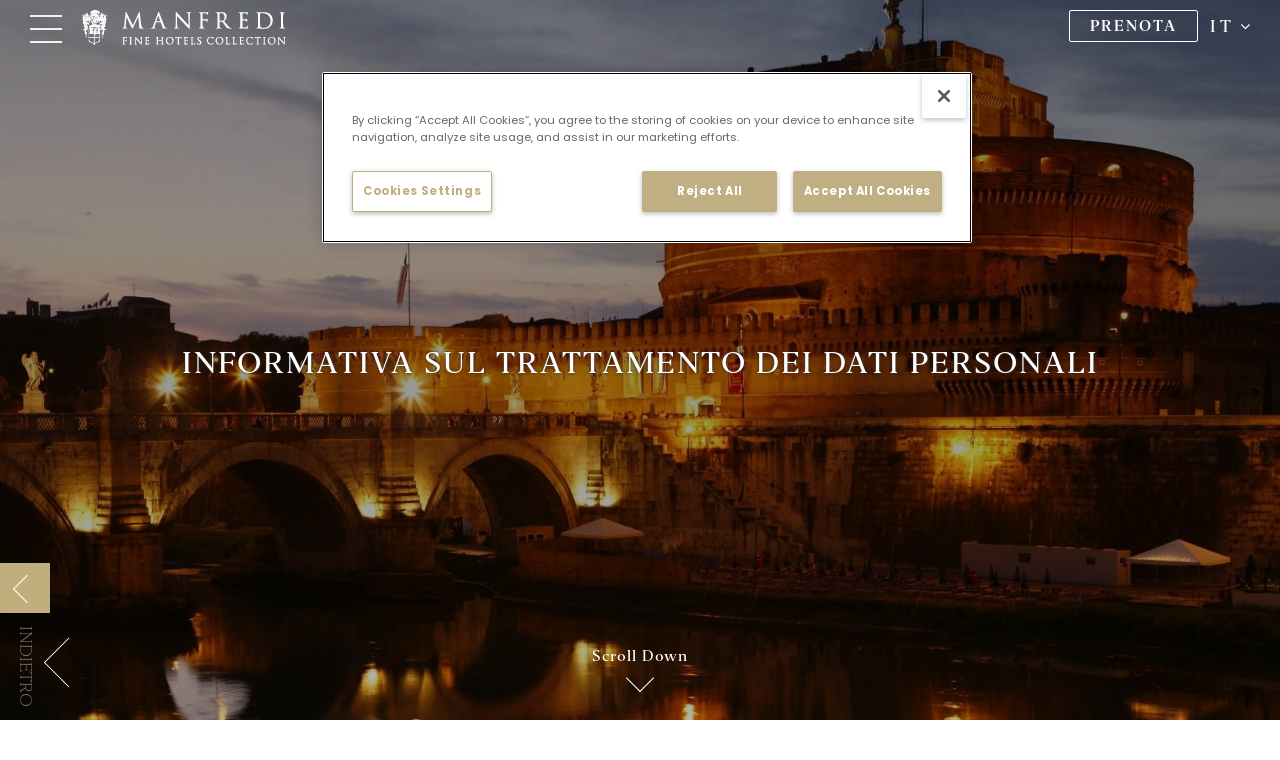

--- FILE ---
content_type: text/html; charset=UTF-8
request_url: https://www.manfredihotels.com/privacy-policy/
body_size: 43953
content:
<!--==================== main content section ====================-->


<!DOCTYPE html>
<html lang="it-IT">
<head>
<meta charset="UTF-8">
<meta name="viewport" content="width=device-width, initial-scale=1">
<link rel="profile" href="http://gmpg.org/xfn/11">
<link rel="pingback" href="https://www.manfredihotels.com/xmlrpc.php">
<link rel="preload" href="https://www.manfredihotels.com/wp-content/themes/shopbiz-lite/images/phone.png" as="image" >
<link rel="preload" href="https://www.manfredihotels.com/wp-content/themes/shopbiz-lite/images/map.png" as="image" >
<meta name='robots' content='index, follow, max-image-preview:large, max-snippet:-1, max-video-preview:-1' />
	<style>img:is([sizes="auto" i], [sizes^="auto," i]) { contain-intrinsic-size: 3000px 1500px }</style>
	<link rel="alternate" hreflang="it" href="https://www.manfredihotels.com/privacy-policy/" />
<link rel="alternate" hreflang="x-default" href="https://www.manfredihotels.com/privacy-policy/" />

	<!-- This site is optimized with the Yoast SEO plugin v24.0 - https://yoast.com/wordpress/plugins/seo/ -->
	<title>Privacy Policy - Manfredi Fine Hotels Collection</title>
	<link rel="canonical" href="https://www.manfredihotels.com/privacy-policy/" />
	<meta property="og:locale" content="it_IT" />
	<meta property="og:type" content="article" />
	<meta property="og:title" content="Privacy Policy - Manfredi Fine Hotels Collection" />
	<meta property="og:description" content="Who we are Our website address is: http://www.manfredihotels.com. What personal data we collect and why we collect it Comments When visitors leave comments on the site we collect the data shown in the comments form, and also the visitor’s IP address and browser user agent string to help spam detection. An anonymized string created from [&hellip;]" />
	<meta property="og:url" content="https://www.manfredihotels.com/privacy-policy/" />
	<meta property="og:site_name" content="Manfredi Fine Hotels Collection" />
	<meta property="article:modified_time" content="2024-04-18T09:36:57+00:00" />
	<meta name="twitter:card" content="summary_large_image" />
	<meta name="twitter:label1" content="Tempo di lettura stimato" />
	<meta name="twitter:data1" content="4 minuti" />
	<script type="application/ld+json" class="yoast-schema-graph">{"@context":"https://schema.org","@graph":[{"@type":"WebPage","@id":"https://www.manfredihotels.com/privacy-policy/","url":"https://www.manfredihotels.com/privacy-policy/","name":"Privacy Policy - Manfredi Fine Hotels Collection","isPartOf":{"@id":"https://www.manfredihotels.com/#website"},"datePublished":"2024-04-18T09:35:49+00:00","dateModified":"2024-04-18T09:36:57+00:00","breadcrumb":{"@id":"https://www.manfredihotels.com/privacy-policy/#breadcrumb"},"inLanguage":"it-IT","potentialAction":[{"@type":"ReadAction","target":["https://www.manfredihotels.com/privacy-policy/"]}]},{"@type":"BreadcrumbList","@id":"https://www.manfredihotels.com/privacy-policy/#breadcrumb","itemListElement":[{"@type":"ListItem","position":1,"name":"Home","item":"https://www.manfredihotels.com/"},{"@type":"ListItem","position":2,"name":"Privacy Policy"}]},{"@type":"WebSite","@id":"https://www.manfredihotels.com/#website","url":"https://www.manfredihotels.com/","name":"Manfredi Fine Hotels Collection","description":"Live the extraordinary","publisher":{"@id":"https://www.manfredihotels.com/#organization"},"potentialAction":[{"@type":"SearchAction","target":{"@type":"EntryPoint","urlTemplate":"https://www.manfredihotels.com/?s={search_term_string}"},"query-input":{"@type":"PropertyValueSpecification","valueRequired":true,"valueName":"search_term_string"}}],"inLanguage":"it-IT"},{"@type":"Organization","@id":"https://www.manfredihotels.com/#organization","name":"Manfredi Collection","url":"https://www.manfredihotels.com/","logo":{"@type":"ImageObject","inLanguage":"it-IT","@id":"https://www.manfredihotels.com/#/schema/logo/image/","url":"https://www.manfredihotels.com/wp-content/uploads/2020/03/Manfredi-Simbolo.png","contentUrl":"https://www.manfredihotels.com/wp-content/uploads/2020/03/Manfredi-Simbolo.png","width":130,"height":184,"caption":"Manfredi Collection"},"image":{"@id":"https://www.manfredihotels.com/#/schema/logo/image/"}}]}</script>
	<!-- / Yoast SEO plugin. -->


<link rel='dns-prefetch' href='//fonts.googleapis.com' />
<link rel="alternate" type="application/rss+xml" title="Manfredi Fine Hotels Collection &raquo; Feed" href="https://www.manfredihotels.com/feed/" />
<link rel="alternate" type="application/rss+xml" title="Manfredi Fine Hotels Collection &raquo; Feed dei commenti" href="https://www.manfredihotels.com/comments/feed/" />
<link rel="alternate" type="application/rss+xml" title="Manfredi Fine Hotels Collection &raquo; Privacy Policy Feed dei commenti" href="https://www.manfredihotels.com/privacy-policy/feed/" />
<script type="text/javascript">
/* <![CDATA[ */
window._wpemojiSettings = {"baseUrl":"https:\/\/s.w.org\/images\/core\/emoji\/15.0.3\/72x72\/","ext":".png","svgUrl":"https:\/\/s.w.org\/images\/core\/emoji\/15.0.3\/svg\/","svgExt":".svg","source":{"concatemoji":"https:\/\/www.manfredihotels.com\/wp-includes\/js\/wp-emoji-release.min.js?ver=6.7.1"}};
/*! This file is auto-generated */
!function(i,n){var o,s,e;function c(e){try{var t={supportTests:e,timestamp:(new Date).valueOf()};sessionStorage.setItem(o,JSON.stringify(t))}catch(e){}}function p(e,t,n){e.clearRect(0,0,e.canvas.width,e.canvas.height),e.fillText(t,0,0);var t=new Uint32Array(e.getImageData(0,0,e.canvas.width,e.canvas.height).data),r=(e.clearRect(0,0,e.canvas.width,e.canvas.height),e.fillText(n,0,0),new Uint32Array(e.getImageData(0,0,e.canvas.width,e.canvas.height).data));return t.every(function(e,t){return e===r[t]})}function u(e,t,n){switch(t){case"flag":return n(e,"\ud83c\udff3\ufe0f\u200d\u26a7\ufe0f","\ud83c\udff3\ufe0f\u200b\u26a7\ufe0f")?!1:!n(e,"\ud83c\uddfa\ud83c\uddf3","\ud83c\uddfa\u200b\ud83c\uddf3")&&!n(e,"\ud83c\udff4\udb40\udc67\udb40\udc62\udb40\udc65\udb40\udc6e\udb40\udc67\udb40\udc7f","\ud83c\udff4\u200b\udb40\udc67\u200b\udb40\udc62\u200b\udb40\udc65\u200b\udb40\udc6e\u200b\udb40\udc67\u200b\udb40\udc7f");case"emoji":return!n(e,"\ud83d\udc26\u200d\u2b1b","\ud83d\udc26\u200b\u2b1b")}return!1}function f(e,t,n){var r="undefined"!=typeof WorkerGlobalScope&&self instanceof WorkerGlobalScope?new OffscreenCanvas(300,150):i.createElement("canvas"),a=r.getContext("2d",{willReadFrequently:!0}),o=(a.textBaseline="top",a.font="600 32px Arial",{});return e.forEach(function(e){o[e]=t(a,e,n)}),o}function t(e){var t=i.createElement("script");t.src=e,t.defer=!0,i.head.appendChild(t)}"undefined"!=typeof Promise&&(o="wpEmojiSettingsSupports",s=["flag","emoji"],n.supports={everything:!0,everythingExceptFlag:!0},e=new Promise(function(e){i.addEventListener("DOMContentLoaded",e,{once:!0})}),new Promise(function(t){var n=function(){try{var e=JSON.parse(sessionStorage.getItem(o));if("object"==typeof e&&"number"==typeof e.timestamp&&(new Date).valueOf()<e.timestamp+604800&&"object"==typeof e.supportTests)return e.supportTests}catch(e){}return null}();if(!n){if("undefined"!=typeof Worker&&"undefined"!=typeof OffscreenCanvas&&"undefined"!=typeof URL&&URL.createObjectURL&&"undefined"!=typeof Blob)try{var e="postMessage("+f.toString()+"("+[JSON.stringify(s),u.toString(),p.toString()].join(",")+"));",r=new Blob([e],{type:"text/javascript"}),a=new Worker(URL.createObjectURL(r),{name:"wpTestEmojiSupports"});return void(a.onmessage=function(e){c(n=e.data),a.terminate(),t(n)})}catch(e){}c(n=f(s,u,p))}t(n)}).then(function(e){for(var t in e)n.supports[t]=e[t],n.supports.everything=n.supports.everything&&n.supports[t],"flag"!==t&&(n.supports.everythingExceptFlag=n.supports.everythingExceptFlag&&n.supports[t]);n.supports.everythingExceptFlag=n.supports.everythingExceptFlag&&!n.supports.flag,n.DOMReady=!1,n.readyCallback=function(){n.DOMReady=!0}}).then(function(){return e}).then(function(){var e;n.supports.everything||(n.readyCallback(),(e=n.source||{}).concatemoji?t(e.concatemoji):e.wpemoji&&e.twemoji&&(t(e.twemoji),t(e.wpemoji)))}))}((window,document),window._wpemojiSettings);
/* ]]> */
</script>
<link rel='stylesheet' id='formidable-css' href='https://www.manfredihotels.com/wp-content/plugins/formidable/css/formidableforms.css?ver=12181032' type='text/css' media='all' />
<link rel='stylesheet' id='sbi_styles-css' href='https://www.manfredihotels.com/wp-content/plugins/instagram-feed/css/sbi-styles.min.css?ver=6.6.1' type='text/css' media='all' />
<style id='wp-emoji-styles-inline-css' type='text/css'>

	img.wp-smiley, img.emoji {
		display: inline !important;
		border: none !important;
		box-shadow: none !important;
		height: 1em !important;
		width: 1em !important;
		margin: 0 0.07em !important;
		vertical-align: -0.1em !important;
		background: none !important;
		padding: 0 !important;
	}
</style>
<link rel='stylesheet' id='wp-block-library-css' href='https://www.manfredihotels.com/wp-includes/css/dist/block-library/style.min.css?ver=6.7.1' type='text/css' media='all' />
<style id='classic-theme-styles-inline-css' type='text/css'>
/*! This file is auto-generated */
.wp-block-button__link{color:#fff;background-color:#32373c;border-radius:9999px;box-shadow:none;text-decoration:none;padding:calc(.667em + 2px) calc(1.333em + 2px);font-size:1.125em}.wp-block-file__button{background:#32373c;color:#fff;text-decoration:none}
</style>
<style id='global-styles-inline-css' type='text/css'>
:root{--wp--preset--aspect-ratio--square: 1;--wp--preset--aspect-ratio--4-3: 4/3;--wp--preset--aspect-ratio--3-4: 3/4;--wp--preset--aspect-ratio--3-2: 3/2;--wp--preset--aspect-ratio--2-3: 2/3;--wp--preset--aspect-ratio--16-9: 16/9;--wp--preset--aspect-ratio--9-16: 9/16;--wp--preset--color--black: #000000;--wp--preset--color--cyan-bluish-gray: #abb8c3;--wp--preset--color--white: #ffffff;--wp--preset--color--pale-pink: #f78da7;--wp--preset--color--vivid-red: #cf2e2e;--wp--preset--color--luminous-vivid-orange: #ff6900;--wp--preset--color--luminous-vivid-amber: #fcb900;--wp--preset--color--light-green-cyan: #7bdcb5;--wp--preset--color--vivid-green-cyan: #00d084;--wp--preset--color--pale-cyan-blue: #8ed1fc;--wp--preset--color--vivid-cyan-blue: #0693e3;--wp--preset--color--vivid-purple: #9b51e0;--wp--preset--gradient--vivid-cyan-blue-to-vivid-purple: linear-gradient(135deg,rgba(6,147,227,1) 0%,rgb(155,81,224) 100%);--wp--preset--gradient--light-green-cyan-to-vivid-green-cyan: linear-gradient(135deg,rgb(122,220,180) 0%,rgb(0,208,130) 100%);--wp--preset--gradient--luminous-vivid-amber-to-luminous-vivid-orange: linear-gradient(135deg,rgba(252,185,0,1) 0%,rgba(255,105,0,1) 100%);--wp--preset--gradient--luminous-vivid-orange-to-vivid-red: linear-gradient(135deg,rgba(255,105,0,1) 0%,rgb(207,46,46) 100%);--wp--preset--gradient--very-light-gray-to-cyan-bluish-gray: linear-gradient(135deg,rgb(238,238,238) 0%,rgb(169,184,195) 100%);--wp--preset--gradient--cool-to-warm-spectrum: linear-gradient(135deg,rgb(74,234,220) 0%,rgb(151,120,209) 20%,rgb(207,42,186) 40%,rgb(238,44,130) 60%,rgb(251,105,98) 80%,rgb(254,248,76) 100%);--wp--preset--gradient--blush-light-purple: linear-gradient(135deg,rgb(255,206,236) 0%,rgb(152,150,240) 100%);--wp--preset--gradient--blush-bordeaux: linear-gradient(135deg,rgb(254,205,165) 0%,rgb(254,45,45) 50%,rgb(107,0,62) 100%);--wp--preset--gradient--luminous-dusk: linear-gradient(135deg,rgb(255,203,112) 0%,rgb(199,81,192) 50%,rgb(65,88,208) 100%);--wp--preset--gradient--pale-ocean: linear-gradient(135deg,rgb(255,245,203) 0%,rgb(182,227,212) 50%,rgb(51,167,181) 100%);--wp--preset--gradient--electric-grass: linear-gradient(135deg,rgb(202,248,128) 0%,rgb(113,206,126) 100%);--wp--preset--gradient--midnight: linear-gradient(135deg,rgb(2,3,129) 0%,rgb(40,116,252) 100%);--wp--preset--font-size--small: 13px;--wp--preset--font-size--medium: 20px;--wp--preset--font-size--large: 36px;--wp--preset--font-size--x-large: 42px;--wp--preset--font-family--inter: "Inter", sans-serif;--wp--preset--font-family--cardo: Cardo;--wp--preset--spacing--20: 0.44rem;--wp--preset--spacing--30: 0.67rem;--wp--preset--spacing--40: 1rem;--wp--preset--spacing--50: 1.5rem;--wp--preset--spacing--60: 2.25rem;--wp--preset--spacing--70: 3.38rem;--wp--preset--spacing--80: 5.06rem;--wp--preset--shadow--natural: 6px 6px 9px rgba(0, 0, 0, 0.2);--wp--preset--shadow--deep: 12px 12px 50px rgba(0, 0, 0, 0.4);--wp--preset--shadow--sharp: 6px 6px 0px rgba(0, 0, 0, 0.2);--wp--preset--shadow--outlined: 6px 6px 0px -3px rgba(255, 255, 255, 1), 6px 6px rgba(0, 0, 0, 1);--wp--preset--shadow--crisp: 6px 6px 0px rgba(0, 0, 0, 1);}:where(.is-layout-flex){gap: 0.5em;}:where(.is-layout-grid){gap: 0.5em;}body .is-layout-flex{display: flex;}.is-layout-flex{flex-wrap: wrap;align-items: center;}.is-layout-flex > :is(*, div){margin: 0;}body .is-layout-grid{display: grid;}.is-layout-grid > :is(*, div){margin: 0;}:where(.wp-block-columns.is-layout-flex){gap: 2em;}:where(.wp-block-columns.is-layout-grid){gap: 2em;}:where(.wp-block-post-template.is-layout-flex){gap: 1.25em;}:where(.wp-block-post-template.is-layout-grid){gap: 1.25em;}.has-black-color{color: var(--wp--preset--color--black) !important;}.has-cyan-bluish-gray-color{color: var(--wp--preset--color--cyan-bluish-gray) !important;}.has-white-color{color: var(--wp--preset--color--white) !important;}.has-pale-pink-color{color: var(--wp--preset--color--pale-pink) !important;}.has-vivid-red-color{color: var(--wp--preset--color--vivid-red) !important;}.has-luminous-vivid-orange-color{color: var(--wp--preset--color--luminous-vivid-orange) !important;}.has-luminous-vivid-amber-color{color: var(--wp--preset--color--luminous-vivid-amber) !important;}.has-light-green-cyan-color{color: var(--wp--preset--color--light-green-cyan) !important;}.has-vivid-green-cyan-color{color: var(--wp--preset--color--vivid-green-cyan) !important;}.has-pale-cyan-blue-color{color: var(--wp--preset--color--pale-cyan-blue) !important;}.has-vivid-cyan-blue-color{color: var(--wp--preset--color--vivid-cyan-blue) !important;}.has-vivid-purple-color{color: var(--wp--preset--color--vivid-purple) !important;}.has-black-background-color{background-color: var(--wp--preset--color--black) !important;}.has-cyan-bluish-gray-background-color{background-color: var(--wp--preset--color--cyan-bluish-gray) !important;}.has-white-background-color{background-color: var(--wp--preset--color--white) !important;}.has-pale-pink-background-color{background-color: var(--wp--preset--color--pale-pink) !important;}.has-vivid-red-background-color{background-color: var(--wp--preset--color--vivid-red) !important;}.has-luminous-vivid-orange-background-color{background-color: var(--wp--preset--color--luminous-vivid-orange) !important;}.has-luminous-vivid-amber-background-color{background-color: var(--wp--preset--color--luminous-vivid-amber) !important;}.has-light-green-cyan-background-color{background-color: var(--wp--preset--color--light-green-cyan) !important;}.has-vivid-green-cyan-background-color{background-color: var(--wp--preset--color--vivid-green-cyan) !important;}.has-pale-cyan-blue-background-color{background-color: var(--wp--preset--color--pale-cyan-blue) !important;}.has-vivid-cyan-blue-background-color{background-color: var(--wp--preset--color--vivid-cyan-blue) !important;}.has-vivid-purple-background-color{background-color: var(--wp--preset--color--vivid-purple) !important;}.has-black-border-color{border-color: var(--wp--preset--color--black) !important;}.has-cyan-bluish-gray-border-color{border-color: var(--wp--preset--color--cyan-bluish-gray) !important;}.has-white-border-color{border-color: var(--wp--preset--color--white) !important;}.has-pale-pink-border-color{border-color: var(--wp--preset--color--pale-pink) !important;}.has-vivid-red-border-color{border-color: var(--wp--preset--color--vivid-red) !important;}.has-luminous-vivid-orange-border-color{border-color: var(--wp--preset--color--luminous-vivid-orange) !important;}.has-luminous-vivid-amber-border-color{border-color: var(--wp--preset--color--luminous-vivid-amber) !important;}.has-light-green-cyan-border-color{border-color: var(--wp--preset--color--light-green-cyan) !important;}.has-vivid-green-cyan-border-color{border-color: var(--wp--preset--color--vivid-green-cyan) !important;}.has-pale-cyan-blue-border-color{border-color: var(--wp--preset--color--pale-cyan-blue) !important;}.has-vivid-cyan-blue-border-color{border-color: var(--wp--preset--color--vivid-cyan-blue) !important;}.has-vivid-purple-border-color{border-color: var(--wp--preset--color--vivid-purple) !important;}.has-vivid-cyan-blue-to-vivid-purple-gradient-background{background: var(--wp--preset--gradient--vivid-cyan-blue-to-vivid-purple) !important;}.has-light-green-cyan-to-vivid-green-cyan-gradient-background{background: var(--wp--preset--gradient--light-green-cyan-to-vivid-green-cyan) !important;}.has-luminous-vivid-amber-to-luminous-vivid-orange-gradient-background{background: var(--wp--preset--gradient--luminous-vivid-amber-to-luminous-vivid-orange) !important;}.has-luminous-vivid-orange-to-vivid-red-gradient-background{background: var(--wp--preset--gradient--luminous-vivid-orange-to-vivid-red) !important;}.has-very-light-gray-to-cyan-bluish-gray-gradient-background{background: var(--wp--preset--gradient--very-light-gray-to-cyan-bluish-gray) !important;}.has-cool-to-warm-spectrum-gradient-background{background: var(--wp--preset--gradient--cool-to-warm-spectrum) !important;}.has-blush-light-purple-gradient-background{background: var(--wp--preset--gradient--blush-light-purple) !important;}.has-blush-bordeaux-gradient-background{background: var(--wp--preset--gradient--blush-bordeaux) !important;}.has-luminous-dusk-gradient-background{background: var(--wp--preset--gradient--luminous-dusk) !important;}.has-pale-ocean-gradient-background{background: var(--wp--preset--gradient--pale-ocean) !important;}.has-electric-grass-gradient-background{background: var(--wp--preset--gradient--electric-grass) !important;}.has-midnight-gradient-background{background: var(--wp--preset--gradient--midnight) !important;}.has-small-font-size{font-size: var(--wp--preset--font-size--small) !important;}.has-medium-font-size{font-size: var(--wp--preset--font-size--medium) !important;}.has-large-font-size{font-size: var(--wp--preset--font-size--large) !important;}.has-x-large-font-size{font-size: var(--wp--preset--font-size--x-large) !important;}
:where(.wp-block-post-template.is-layout-flex){gap: 1.25em;}:where(.wp-block-post-template.is-layout-grid){gap: 1.25em;}
:where(.wp-block-columns.is-layout-flex){gap: 2em;}:where(.wp-block-columns.is-layout-grid){gap: 2em;}
:root :where(.wp-block-pullquote){font-size: 1.5em;line-height: 1.6;}
</style>
<link rel='stylesheet' id='wpml-blocks-css' href='https://www.manfredihotels.com/wp-content/plugins/sitepress-multilingual-cms/dist/css/blocks/styles.css?ver=4.6.15' type='text/css' media='all' />
<link rel='stylesheet' id='woocommerce-layout-css' href='https://www.manfredihotels.com/wp-content/plugins/woocommerce/assets/css/woocommerce-layout.css?ver=9.4.3' type='text/css' media='all' />
<link rel='stylesheet' id='woocommerce-smallscreen-css' href='https://www.manfredihotels.com/wp-content/plugins/woocommerce/assets/css/woocommerce-smallscreen.css?ver=9.4.3' type='text/css' media='only screen and (max-width: 768px)' />
<link rel='stylesheet' id='woocommerce-general-css' href='https://www.manfredihotels.com/wp-content/plugins/woocommerce/assets/css/woocommerce.css?ver=9.4.3' type='text/css' media='all' />
<style id='woocommerce-inline-inline-css' type='text/css'>
.woocommerce form .form-row .required { visibility: visible; }
</style>
<link rel='stylesheet' id='shopbiz-fonts-css' href='//fonts.googleapis.com/css?family=Poppins%3A300%2C400%2C500%2C700%7CLato%3A100%2C300%2C400%2C600%2C700%2C900%7Citalic&#038;subset=latin%2Clatin-ext' type='text/css' media='all' />
<link rel='stylesheet' id='Poppins-font-css' href='https://fonts.googleapis.com/css?family=Poppins&#038;ver=6.7.1' type='text/css' media='all' />
<link rel='stylesheet' id='bootstrap_style-css' href='https://www.manfredihotels.com/wp-content/themes/shopbiz-lite/css/bootstrap.css?ver=6.7.1' type='text/css' media='all' />
<link rel='stylesheet' id='bootstrap_style_min-css' href='https://www.manfredihotels.com/wp-content/themes/shopbiz-lite/css/bootstrap.min.css?ver=6.7.1' type='text/css' media='all' />
<link rel='stylesheet' id='shopbiz-style-css' href='https://www.manfredihotels.com/wp-content/themes/shopbiz-lite/style.css?ver=6.7.1' type='text/css' media='all' />
<link rel='stylesheet' id='shopbiz_color-css' href='https://www.manfredihotels.com/wp-content/themes/shopbiz-lite/css/colors/default.css?ver=1769220205' type='text/css' media='all' />
<link rel='stylesheet' id='smartmenus-css' href='https://www.manfredihotels.com/wp-content/themes/shopbiz-lite/css/jquery.smartmenus.bootstrap.css?ver=6.7.1' type='text/css' media='all' />
<link rel='stylesheet' id='carousel-css' href='https://www.manfredihotels.com/wp-content/themes/shopbiz-lite/css/owl.carousel.css?ver=6.7.1' type='text/css' media='all' />
<link rel='stylesheet' id='owl_transitions-css' href='https://www.manfredihotels.com/wp-content/themes/shopbiz-lite/css/owl.transitions.css?ver=6.7.1' type='text/css' media='all' />
<link rel='stylesheet' id='font-awesome-css' href='https://www.manfredihotels.com/wp-content/themes/shopbiz-lite/css/font-awesome.css?ver=6.7.1' type='text/css' media='all' />
<link rel='stylesheet' id='font-awesome_min-css' href='https://www.manfredihotels.com/wp-content/themes/shopbiz-lite/css/font-awesome.min.css?ver=6.7.1' type='text/css' media='all' />
<link rel='stylesheet' id='animate-css' href='https://www.manfredihotels.com/wp-content/themes/shopbiz-lite/css/animate.css?ver=6.7.1' type='text/css' media='all' />
<link rel='stylesheet' id='animate_min-css' href='https://www.manfredihotels.com/wp-content/themes/shopbiz-lite/css/animate.min.css?ver=6.7.1' type='text/css' media='all' />
<link rel='stylesheet' id='fanybox-css' href='https://www.manfredihotels.com/wp-content/themes/shopbiz-lite/css/jquery.fancybox.min.css' type='text/css' media='all' />
<link rel='stylesheet' id='playfair_font-css' href='https://fonts.googleapis.com/css2?family=Playfair+Display:ital,wght@0,400;0,500;0,600;0,700;0,800;0,900;1,400;1,500;1,600;1,700;1,800;1,900&#038;display=swap' type='text/css' media='all' />
<link rel='stylesheet' id='slick-css-css' href='https://www.manfredihotels.com/wp-content/themes/shopbiz-lite/css/slick.css?ver=6.7.1' type='text/css' media='all' />
<link rel='stylesheet' id='slick-theme-css-css' href='https://www.manfredihotels.com/wp-content/themes/shopbiz-lite/css/slick-theme.css?ver=6.7.1' type='text/css' media='all' />
<script type="text/javascript" src="https://www.manfredihotels.com/wp-includes/js/jquery/jquery.min.js?ver=3.7.1" id="jquery-core-js"></script>
<script type="text/javascript" src="https://www.manfredihotels.com/wp-includes/js/jquery/jquery-migrate.min.js?ver=3.4.1" id="jquery-migrate-js"></script>
<script type="text/javascript" src="https://www.manfredihotels.com/wp-content/plugins/woocommerce/assets/js/jquery-blockui/jquery.blockUI.min.js?ver=2.7.0-wc.9.4.3" id="jquery-blockui-js" defer="defer" data-wp-strategy="defer"></script>
<script type="text/javascript" id="wc-add-to-cart-js-extra">
/* <![CDATA[ */
var wc_add_to_cart_params = {"ajax_url":"\/wp-admin\/admin-ajax.php","wc_ajax_url":"\/?wc-ajax=%%endpoint%%","i18n_view_cart":"Visualizza carrello","cart_url":"https:\/\/www.manfredihotels.com\/cart\/","is_cart":"","cart_redirect_after_add":"no"};
/* ]]> */
</script>
<script type="text/javascript" src="https://www.manfredihotels.com/wp-content/plugins/woocommerce/assets/js/frontend/add-to-cart.min.js?ver=9.4.3" id="wc-add-to-cart-js" defer="defer" data-wp-strategy="defer"></script>
<script type="text/javascript" src="https://www.manfredihotels.com/wp-content/plugins/woocommerce/assets/js/js-cookie/js.cookie.min.js?ver=2.1.4-wc.9.4.3" id="js-cookie-js" defer="defer" data-wp-strategy="defer"></script>
<script type="text/javascript" id="woocommerce-js-extra">
/* <![CDATA[ */
var woocommerce_params = {"ajax_url":"\/wp-admin\/admin-ajax.php","wc_ajax_url":"\/?wc-ajax=%%endpoint%%"};
/* ]]> */
</script>
<script type="text/javascript" src="https://www.manfredihotels.com/wp-content/plugins/woocommerce/assets/js/frontend/woocommerce.min.js?ver=9.4.3" id="woocommerce-js" defer="defer" data-wp-strategy="defer"></script>
<script type="text/javascript" src="https://www.manfredihotels.com/wp-content/themes/shopbiz-lite/js/navigation.js?ver=6.7.1" id="shopbiz-navigation-js"></script>
<script type="text/javascript" src="https://www.manfredihotels.com/wp-content/themes/shopbiz-lite/js/bootstrap.js?ver=6.7.1" id="bootstrap-js"></script>
<script type="text/javascript" src="https://www.manfredihotels.com/wp-content/themes/shopbiz-lite/js/jquery.smartmenus.js?ver=6.7.1" id="smartmenus-js"></script>
<script type="text/javascript" src="https://www.manfredihotels.com/wp-content/themes/shopbiz-lite/js/jquery.smartmenus.bootstrap.js?ver=6.7.1" id="smartmenus_bootstrap-js"></script>
<script type="text/javascript" src="https://www.manfredihotels.com/wp-content/themes/shopbiz-lite/js/owl.carousel.js?ver=6.7.1" id="owl-carousel-js"></script>
<script type="text/javascript" src="https://www.manfredihotels.com/wp-content/themes/shopbiz-lite/js/custom.js?ver=6.7.1" id="shopbiz-custom-js"></script>
<script type="text/javascript" src="https://www.manfredihotels.com/wp-content/themes/shopbiz-lite/js/crypto-js.js?ver=6.7.1" id="crypto-js-js"></script>
<link rel="https://api.w.org/" href="https://www.manfredihotels.com/wp-json/" /><link rel="alternate" title="JSON" type="application/json" href="https://www.manfredihotels.com/wp-json/wp/v2/pages/29315" /><link rel="EditURI" type="application/rsd+xml" title="RSD" href="https://www.manfredihotels.com/xmlrpc.php?rsd" />
<meta name="generator" content="WordPress 6.7.1" />
<meta name="generator" content="WooCommerce 9.4.3" />
<link rel='shortlink' href='https://www.manfredihotels.com/?p=29315' />
<link rel="alternate" title="oEmbed (JSON)" type="application/json+oembed" href="https://www.manfredihotels.com/wp-json/oembed/1.0/embed?url=https%3A%2F%2Fwww.manfredihotels.com%2Fprivacy-policy%2F" />
<link rel="alternate" title="oEmbed (XML)" type="text/xml+oembed" href="https://www.manfredihotels.com/wp-json/oembed/1.0/embed?url=https%3A%2F%2Fwww.manfredihotels.com%2Fprivacy-policy%2F&#038;format=xml" />
<meta name="generator" content="WPML ver:4.6.15 stt:1,4,3,27,45;" />
<script>document.documentElement.className += " js";</script>
	<noscript><style>.woocommerce-product-gallery{ opacity: 1 !important; }</style></noscript>
	<style type="text/css">.recentcomments a{display:inline !important;padding:0 !important;margin:0 !important;}</style><style class='wp-fonts-local' type='text/css'>
@font-face{font-family:Inter;font-style:normal;font-weight:300 900;font-display:fallback;src:url('https://www.manfredihotels.com/wp-content/plugins/woocommerce/assets/fonts/Inter-VariableFont_slnt,wght.woff2') format('woff2');font-stretch:normal;}
@font-face{font-family:Cardo;font-style:normal;font-weight:400;font-display:fallback;src:url('https://www.manfredihotels.com/wp-content/plugins/woocommerce/assets/fonts/cardo_normal_400.woff2') format('woff2');}
</style>
<link rel="icon" href="https://www.manfredihotels.com/wp-content/uploads/2021/09/cropped-Manfredi-favicon-32x32.jpg" sizes="32x32" />
<link rel="icon" href="https://www.manfredihotels.com/wp-content/uploads/2021/09/cropped-Manfredi-favicon-192x192.jpg" sizes="192x192" />
<link rel="apple-touch-icon" href="https://www.manfredihotels.com/wp-content/uploads/2021/09/cropped-Manfredi-favicon-180x180.jpg" />
<meta name="msapplication-TileImage" content="https://www.manfredihotels.com/wp-content/uploads/2021/09/cropped-Manfredi-favicon-270x270.jpg" />
		<style type="text/css" id="wp-custom-css">
			
div#subVacationCapri li a, div#subVacationRoma li a {
font-size: 14px;
line-height: 16px;
}

#heroSectionStrutturaTwoText .col-lg-5.col-md-5.col-sm-12 span{display:initial;}

.related-wrap a.related-links {
    text-transform: uppercase;
}


/*cookie banner*/
.cc-theme-classic .cc-btn{border-radius:0!important;}

.cc-message{font-family:'editor_medium';}

.cc-compliance a{font-family:'editor_bold'; text-transform:uppercase;}

.cc-banner.cc-bottom{background:rgba(254, 254, 254, 0.65);}
.cc-color-override--184185271 .cc-btn, .cc-color-override--184185271 .cc-btn{background:transparent!important;}
.cc-color-override--184185271 .cc-btn:hover, .cc-color-override--184185271 .cc-btn:focus{background:rgba(254, 254, 254, 0.65)!important;}

#heroSectionStrutturaTwoText span{font-size:15px; font-style:initial;}


#twoCards .actions {
    margin-top: 2rem;
}
#dressCode .container-fluid, #dressCode{background-color:#F7F5F4;}
.product_cutom_hero_outer{height:100vh;}

.modal-content{width: 70%;}
.modal{padding-top: 20vh;}

.single .modal-content{width: auto;}

.layout_block_single_image .layout-content-desk .right-block ul li,
.layout_block_single_image .layout-content-desk .right-block p{list-style: initial!important;
	letter-spacing:inherit;
font-family: "editor_light", "Playfair Display", serif;
}

.layout_block_single_image .layout-content-desk .right-block p strong{letter-spacing:2px;}
.layout_block_single_image .layout-content-desk .right-block ul{padding-left:20px!important;}

.d-flex-center.d-flex-j-center img,
.d-flex-center.d-flex-j-center p,
.d-flex-center.d-flex-j-center span{z-index:100;}

/*home modal*/
.modal.customModal{z-index:200; text-align:center;}
.close.customModalHide{
 left:initial;
	right:-12px;
 top:-12px;
background:#fff;
color:#c0ae7c;
height:28px; width:28px;
	padding:3px 3px 3px 5px;
	line-height:20px;
	border-radius:50%;
	font-size:2em;
	text-align:center;
	border:1px solid #c0ae7c;
}
.modal.customModal .modal-content {
    background: rgba(254, 254, 254, 0.85);
    border-radius: 0;
}


/*test to restyle the arrows in sliders*/

.arrowSlidesMenu .fa.fa-angle-right, .arrowSlidesMenu .fa.fa-angle-left, .arrowSlidesEvent .fa.fa-angle-right, .arrowSlidesEvent .fa.fa-angle-left,
.fa.fa-angle-right.home, .fa.fa-angle-left.home,
#sectionEventsBanqueting .fa.fa-angle-left, #sectionEventsBanqueting .fa.fa-angle-right{
 height: 25px;
 width: 25px;
}

.arrowSlidesMenu .fa.fa-angle-right,.arrowSlidesMenu .fa.fa-angle-left, .arrowSlidesEvent .fa.fa-angle-left{bottom:11px;}
.arrowSlidesMenu .fa.fa-angle-left, .arrowSlidesEvent .fa.fa-angle-left{right:80px;}


#sectionEventsBanqueting #numSlideTotaliEvent,
#sectionEventsBanqueting .fa.fa-angle-left, #sectionEventsBanqueting .fa.fa-angle-right,
#sectionEventsBanqueting #numCurrentSlideEvent{top:-20px}
/**/



.woo_outer_container .archive_cust_manfredi_outer .pro_action_btn{display:none;}

footer .ta-footer-copyright div p.p-member{font-size:14px; text-align:center;}

.menu-item img {
    height: 15px;
    width: auto;
}

.best50 img {
    height: 20px;
    width: auto;
}



img.bar500{margin: 2rem 1rem 3rem 0; width:auto; height:85px;}

.back-img.editable, .back-img.back-vetrina, .img-slide.location {
    background-position: center center!important;
}
/* .content-submenu{min-height: 600px;} */
.content-submenu .first_level_cmenu .back-to a{letter-spacing:4.53px}

.second-content-footer img {
max-height: 110px;
height: auto;
width: auto;}

#dropPrenotazione .title-section, #dropPrenotazioneMobile .title-section, #dropPrenotazioneMobileHome .title-section{text-transform:uppercase;}

.title-section.title-room{line-height:1em;}

@media screen and (min-width: 769px){ 
#logoStruttura{padding-bottom:1rem;}
#logoStruttura img {width:auto; height:auto;
min-height: 10rem;
max-height: 25rem;}
	
#contentStruttura .filigrana {
top: 350px;}	
#contentStruttura .filigrana img {
height: 250px;
width: auto;}	
	#dropPrenotazione .title-section{margin:4rem;}
	
	#dropPrenotazione #form_qr ul li.button{margin:3rem auto 1rem}
	#form_qr ul li input[type="submit"]{margin-bottom:0!important;}
	#dropPrenotazione li.link {
    font-size: 0.7em;
    text-decoration: underline;
    padding-bottom: 3rem;
}	
	
	.hover-img{background-position:center center!important;}
	
	
/*FORM CONTATTI*/	
#heroSectionVetrina .manfrediform {
    width: 200%;
    margin: 0 -50%;
}
	
	/*hero in rooms*/
	#sliderCamera, #sliderHomeBassa,.img-slide.vetrina, .img-slide.dettaglio{height:100vh;}

}
#filterVetrina .vetrina-v2 p {
    margin: 0.5rem 1rem 0.5rem 0;
}

.page-numbers.current{background-color:#c0ae7c;}

@media screen and (min-width: 769px){
	.first-photo{overflow:hidden;}
.first-photo img {
    height: auto;
    width: auto;
    max-width: 100%;
    max-height: 300px;
	}
	
	.mySlidesEvent .col-lg-5 {
    margin: 0 0;
}
	
	.content-submenu .d-desk{
		height: auto;
	}
	
	#menu-sub-content{
		max-height:calc(100vh - 100px);
		overflow-y: auto;
	}

	
}

@media screen and (min-width:900px){
	.first-photo{overflow:hidden;}
.first-photo img {
    height: auto;
    width: auto;
    max-width: 100%;
    max-height: 300px;
	}
}
@media screen and (min-width:1200px){.mySlidesEvent .col-lg-5 {margin:0;}
	.col-lg-6 {width: 49%;}
	.col-lg-4 {
    width: 32.999999999%;
}
}
@media screen and (min-width:1300px){
    .menu-collection.menu--eq-collection .menu--c-col {
        min-width:350px;
    }
}

#suiteDetails .scheda-tecnica p{font-size:13px;}
@media screen and (min-width: 769px){
#suiteDetails .scheda-tecnica p {
    margin: 0 auto;
}
}


/*woocommerce buttons color*/
.woocommerce nav.woocommerce-pagination ul li a:focus, .woocommerce nav.woocommerce-pagination ul li a:hover, .woocommerce nav.woocommerce-pagination ul li span.current, .woocommerce #respond input#submit, .woocommerce a.button.alt, .woocommerce button.button.alt, .woocommerce input.button.alt, .woocommerce .cart .button, .woocommerce .cart input.button, .woocommerce a.button, .woocommerce button.button, .woocommerce-page .products a.button, .woocommerce #respond input#submit, .woocommerce a.button, .woocommerce button.button, .woocommerce input.button, .woocommerce #respond input#submit.alt.disabled, .woocommerce #respond input#submit.alt.disabled:hover, .woocommerce #respond input#submit.alt:disabled, .woocommerce #respond input#submit.alt:disabled:hover, .woocommerce #respond input#submit.alt[disabled]:disabled, .woocommerce #respond input#submit.alt[disabled]:disabled:hover, .woocommerce a.button.alt.disabled, .woocommerce a.button.alt.disabled:hover, .woocommerce a.button.alt:disabled, .woocommerce a.button.alt:disabled:hover, .woocommerce a.button.alt[disabled]:disabled, .woocommerce a.button.alt[disabled]:disabled:hover, .woocommerce button.button.alt.disabled, .woocommerce button.button.alt.disabled:hover, .woocommerce button.button.alt:disabled, .woocommerce button.button.alt:disabled:hover, .woocommerce button.button.alt[disabled]:disabled, .woocommerce button.button.alt[disabled]:disabled:hover, .woocommerce input.button.alt.disabled, .woocommerce input.button.alt.disabled:hover, .woocommerce input.button.alt:disabled, .woocommerce input.button.alt:disabled:hover, .woocommerce input.button.alt[disabled]:disabled, .woocommerce input.button.alt[disabled]:disabled:hover,
.woocommerce nav.woocommerce-pagination ul li a:focus, .woocommerce nav.woocommerce-pagination ul li a:hover, .woocommerce nav.woocommerce-pagination ul li span.current, .woocommerce #respond input#submit, .woocommerce a.button.alt, .woocommerce button.button.alt, .woocommerce input.button.alt, .woocommerce .cart .button, .woocommerce .cart input.button, .woocommerce a.button, .woocommerce button.button, .woocommerce-page .products a.button, .woocommerce #respond input#submit, .woocommerce a.button, .woocommerce button.button, .woocommerce input.button, .woocommerce #respond input#submit.alt.disabled, .woocommerce #respond input#submit.alt.disabled:hover, .woocommerce #respond input#submit.alt:disabled, .woocommerce #respond input#submit.alt:disabled:hover, .woocommerce #respond input#submit.alt[disabled]:disabled, .woocommerce #respond input#submit.alt[disabled]:disabled:hover, .woocommerce a.button.alt.disabled, .woocommerce a.button.alt.disabled:hover, .woocommerce a.button.alt:disabled, .woocommerce a.button.alt:disabled:hover, .woocommerce a.button.alt[disabled]:disabled, .woocommerce a.button.alt[disabled]:disabled:hover, .woocommerce button.button.alt.disabled, .woocommerce button.button.alt.disabled:hover, .woocommerce button.button.alt:disabled, .woocommerce button.button.alt:disabled:hover, .woocommerce button.button.alt[disabled]:disabled, .woocommerce button.button.alt[disabled]:disabled:hover, .woocommerce input.button.alt.disabled, .woocommerce input.button.alt.disabled:hover, .woocommerce input.button.alt:disabled, .woocommerce input.button.alt:disabled:hover, .woocommerce input.button.alt[disabled]:disabled, .woocommerce input.button.alt[disabled]:disabled:hover{background:#c0ae7c; border-color:#c0ae7c;}

#heroSectionStrutturaTwoText h1, #heroSectionStrutturaTwoText h2, #heroSectionStrutturaTwoText h3, #heroSectionStrutturaTwoText h4, #heroSectionStrutturaTwoText h5, #heroSectionStrutturaTwoText h6{font-size:26px;}

/*cta form*/

.frm_button_submit.frm_final_submit{
    background: #fff;
    color: #7A6E66;
    font-family: "editor_medium";
    font-size: 12px;
    letter-spacing: 2px;
    width: 230px;
    height: 30px;
    padding: 0;
    box-shadow: none !important;
    text-transform: uppercase;
    margin-top: 2rem;
    border: 1px solid #7A6E66;
}

.frm_forms {
    padding: 0 10rem;
    margin-bottom: 8rem;
}


@media screen and (min-width: 769px){
ul.first_level_cmenu, .top_level_menu_home ul {
    min-width: 350px;
    max-width: 350px;
}
}

@media screen and (max-width: 769px)
{#offersEvidence p, #heroSectionStruttura p, #heroSectionStrutturaTwoText p, #heroSectionDettaglio1 p, #heroSectionDettaglio2 p, #heroSectionDettaglio3 p, #heroSectionDettaglio4 p, #heroSectionDettaglio5 p, #sectionDettaglioForm p, #heroSectionRestaurant p, #sectionLocationView p, #heroSectionContacts p, #heroSectionPostBlog p, #heroSectionText p, #heroSectionHomeTematica p, #introductionRoom1 p, #introductionRoom2 p, #introductionRoom3 p, #introductionMenu p,#heroSectionVetrina p, #heroSectionRestaurant p{margin:1rem auto;}

	.title-section{margin:0 auto 1.5rem;}
	#heroSectionStruttura .photo .first-photo, #heroSectionStruttura .photo .second-photo, #heroSectionStrutturaTwoText .photo .first-photo, #heroSectionStrutturaTwoText 
.layout_block_single_image .photo .second-photo{margin-bottom:1rem;}
	.second-photo{margin-bottom:0!important}
	.layout-content-desk .right-block ul li, .layout_block_single_image .layout-content-desk .right-block p {margin: 0 0 5px 0;}

#heroSectionStruttura .photo .second-photo, #heroSectionStrutturaTwoText .photo .second-photo,
.img-slide.detail {
    height: 350px;
}

		.frm_forms {
    padding: 0 1rem;
    margin-bottom: 8rem;
}
	/*form panettone*/
#frm_form_15_container{padding:0;}	
	
.cc-revoke.cc-bottom{transform: rotate(90deg);
    left:-3em;
    bottom:7em;}
	
	.modal{padding-top: 12vh}
	.modal-body{padding:0;}
	.modal.customModal .modal-content{width:90%;}
		.modal.customModal .modal-body *{margin:0 0 1rem;}
}
/* form style for prefix*/
.frm_forms .frm-custom_style .frm_form_field.form-field.frm1.frm_prefix{
		float: left;
    margin-left: 2.5%;
    width: 10%;
}

.frm_forms .frm-custom_style .frm_form_field.form-field.frm1.frm_prefix label{
		white-space: nowrap;
    margin-bottom: 3px;
}

.frm_forms .frm-custom_style .frm_form_field.form-field.frm5.frm_wprefix{
		float: left;
    margin-left: 1%;
    width: 37.5%;
}

@media screen and (max-width: 600px) {
  .frm_forms .frm-custom_style .frm_form_field.form-field.frm1.frm_prefix{
    width: 20%;
}
	
	.frm_forms .frm-custom_style .frm_form_field.form-field.frm1.frm_prefix input{
		padding:5px 8px;
	}

.frm_forms .frm-custom_style .frm_form_field.form-field.frm5.frm_wprefix{
    width: 80%;
		padding-left: 10px;
}
}

.content-submenu{
	min-height: 700px;
}


.container-contacts h1, .container-contacts .h1, .container-contacts h2, .container-contacts .h2, .container-contacts h3, .container-contacts .h3, .container-contacts h4, .container-contacts .h4, .container-contacts h5, .container-contacts .h5, .container-contacts h6, .container-contacts .h6,
#secondEditableContacts3 p.title-editable,
#secondEditableContacts3 h1.title-editable,
#secondEditableContacts3 h2.title-editable,
#secondEditableContacts3 h3.title-editable,
#secondEditableContacts3 h4.title-editable,
#secondEditableContacts3 h5.title-editable,
#secondEditableContacts3 h6.title-editable{    font-family: "editor_bold";
    line-height: 26px; font-size:17px;
    text-transform: uppercase;
    letter-spacing: 3.21px;
    color: #C0AE7C;}

.img-slide .d-flex-center.d-flex-j-center span.home_slide_city_list span.sep:nth-of-type(2){
	display: initial;
}

.top_level_menu_home .sub_arrow_container .desk_arrow,
#menu-sub-content .list .tab .tab-label::after,
.top_level_menu_home .tab.struttura.inner_sub .tab-label::after{
    visibility: hidden;
    opacity: 0;
}

@media screen and (max-width: 769px)
{
	footer .ta-footer-copyright .first-content-footer ul{
		flex-wrap: wrap;
	}
}

.img-slide .d-flex-center.d-flex-j-center span.home_slide_city_list span.sep:nth-of-type(2) {
    display: initial;
    visibility: visible;
    opacity: 1;
}

.img-slide .d-flex-center.d-flex-j-center span.home_slide_city_list span.sep:nth-of-type(2) {
    display: initial;
    visibility: visible;
    opacity: 1;
}

.img-slide .d-flex-center.d-flex-j-center span.home_slide_city_list span.sep:last-of-type::after {
    content: none;
}

.single-hotels.postid-1767 .video-slider .slick-slide video, 
.single-hotels.postid-10650 .video-slider .slick-slide video,
.single-hotels.postid-17288 .video-slider .slick-slide video,
.single-hotels.postid-17289 .video-slider .slick-slide video,
.single-hotels.postid-17290 .video-slider .slick-slide video {
	width: 100%;
	height: 100%;
	object-fit: cover;
}

@media screen and (max-width: 768px) {
	.single-hotels.postid-1767 .video-slider , 
	.single-hotels.postid-10650 .video-slider,
	.single-hotels.postid-17288 .video-slider,
	.single-hotels.postid-17289 .video-slider,
	.single-hotels.postid-17290 .video-slider {
		height: initial;
	}
	
	.single-hotels.postid-1767 .video-slider .slick-slide , 
	.single-hotels.postid-10650 .video-slider .slick-slide,
	.single-hotels.postid-17288 .video-slider .slick-slide,
	.single-hotels.postid-17289 .video-slider .slick-slide,
	.single-hotels.postid-17290 .video-slider .slick-slide  {
		height: 60vw;
	}
}
		</style>
		
<!-- To get GA Code starts here -->

<script>
window.dataLayer = window.dataLayer || [];

window.dataLayer.push({
	page_type: 'Privacy Policy',
	property_name: '',
	room_name: '',
	page_language: 'IT',
})
</script>

<!-- Google Tag Manager -->
<script>(function(w,d,s,l,i){w[l]=w[l]||[];w[l].push({'gtm.start':
new Date().getTime(),event:'gtm.js'});var f=d.getElementsByTagName(s)[0],
j=d.createElement(s),dl=l!='dataLayer'?'&l='+l:'';j.async=true;j.src=
'https://www.googletagmanager.com/gtm.js?id='+i+dl;f.parentNode.insertBefore(j,f);
})(window,document,'script','dataLayer', 'GTM-WG85R7K');</script>
<!-- End Google Tag Manager →<!-- To get GA Code ends here -->

<script>(window.BOOMR_mq=window.BOOMR_mq||[]).push(["addVar",{"rua.upush":"false","rua.cpush":"true","rua.upre":"false","rua.cpre":"true","rua.uprl":"false","rua.cprl":"false","rua.cprf":"false","rua.trans":"SJ-5052fbf9-cd6b-42c3-bf2d-1b4a6f551bd6","rua.cook":"false","rua.ims":"false","rua.ufprl":"false","rua.cfprl":"true","rua.isuxp":"false","rua.texp":"norulematch","rua.ceh":"false","rua.ueh":"false","rua.ieh.st":"0"}]);</script>
                              <script>!function(e){var n="https://s.go-mpulse.net/boomerang/";if("False"=="True")e.BOOMR_config=e.BOOMR_config||{},e.BOOMR_config.PageParams=e.BOOMR_config.PageParams||{},e.BOOMR_config.PageParams.pci=!0,n="https://s2.go-mpulse.net/boomerang/";if(window.BOOMR_API_key="XZY8M-V97TU-FEHUV-C3FB2-NLRVV",function(){function e(){if(!o){var e=document.createElement("script");e.id="boomr-scr-as",e.src=window.BOOMR.url,e.async=!0,i.parentNode.appendChild(e),o=!0}}function t(e){o=!0;var n,t,a,r,d=document,O=window;if(window.BOOMR.snippetMethod=e?"if":"i",t=function(e,n){var t=d.createElement("script");t.id=n||"boomr-if-as",t.src=window.BOOMR.url,BOOMR_lstart=(new Date).getTime(),e=e||d.body,e.appendChild(t)},!window.addEventListener&&window.attachEvent&&navigator.userAgent.match(/MSIE [67]\./))return window.BOOMR.snippetMethod="s",void t(i.parentNode,"boomr-async");a=document.createElement("IFRAME"),a.src="about:blank",a.title="",a.role="presentation",a.loading="eager",r=(a.frameElement||a).style,r.width=0,r.height=0,r.border=0,r.display="none",i.parentNode.appendChild(a);try{O=a.contentWindow,d=O.document.open()}catch(_){n=document.domain,a.src="javascript:var d=document.open();d.domain='"+n+"';void(0);",O=a.contentWindow,d=O.document.open()}if(n)d._boomrl=function(){this.domain=n,t()},d.write("<bo"+"dy onload='document._boomrl();'>");else if(O._boomrl=function(){t()},O.addEventListener)O.addEventListener("load",O._boomrl,!1);else if(O.attachEvent)O.attachEvent("onload",O._boomrl);d.close()}function a(e){window.BOOMR_onload=e&&e.timeStamp||(new Date).getTime()}if(!window.BOOMR||!window.BOOMR.version&&!window.BOOMR.snippetExecuted){window.BOOMR=window.BOOMR||{},window.BOOMR.snippetStart=(new Date).getTime(),window.BOOMR.snippetExecuted=!0,window.BOOMR.snippetVersion=12,window.BOOMR.url=n+"XZY8M-V97TU-FEHUV-C3FB2-NLRVV";var i=document.currentScript||document.getElementsByTagName("script")[0],o=!1,r=document.createElement("link");if(r.relList&&"function"==typeof r.relList.supports&&r.relList.supports("preload")&&"as"in r)window.BOOMR.snippetMethod="p",r.href=window.BOOMR.url,r.rel="preload",r.as="script",r.addEventListener("load",e),r.addEventListener("error",function(){t(!0)}),setTimeout(function(){if(!o)t(!0)},3e3),BOOMR_lstart=(new Date).getTime(),i.parentNode.appendChild(r);else t(!1);if(window.addEventListener)window.addEventListener("load",a,!1);else if(window.attachEvent)window.attachEvent("onload",a)}}(),"".length>0)if(e&&"performance"in e&&e.performance&&"function"==typeof e.performance.setResourceTimingBufferSize)e.performance.setResourceTimingBufferSize();!function(){if(BOOMR=e.BOOMR||{},BOOMR.plugins=BOOMR.plugins||{},!BOOMR.plugins.AK){var n="true"=="true"?1:0,t="",a="clo6nqix2kgfi2lufbwa-f-d786c629a-clientnsv4-s.akamaihd.net",i="false"=="true"?2:1,o={"ak.v":"39","ak.cp":"1442844","ak.ai":parseInt("890167",10),"ak.ol":"0","ak.cr":9,"ak.ipv":4,"ak.proto":"h2","ak.rid":"8750c2cd","ak.r":47358,"ak.a2":n,"ak.m":"","ak.n":"essl","ak.bpcip":"18.221.230.0","ak.cport":59632,"ak.gh":"23.208.24.235","ak.quicv":"","ak.tlsv":"tls1.3","ak.0rtt":"","ak.0rtt.ed":"","ak.csrc":"-","ak.acc":"","ak.t":"1769220204","ak.ak":"hOBiQwZUYzCg5VSAfCLimQ==NJgTYtQbwsbRxlEqW7jRE/IpxuS8CfyxAd9yys0cn2jmuUpwqwI8IBvA68OYqJYm2sfcLOweYAk89k/zAjqKjjJjktTN8xSDDOayuk7RCeSNn8u9uzqWCLv0nT0ZFCFA09UJRDfiqxitAdVxpfQDXEHifwZAOjAoZ3iO8pZUEfn0LW7fAmpBIRSjs3IMAyQvpuyPXcRv13tFgVLMHWOrnUsWugcPXeX+qxR/Ocke3/JMSUcJkiyLSe4wtWWgIhREWU33grBYFq3utreg3bJJOFdWJx38PR+aIjx6k5BrjQX5/qf/qURuT2+SFVFFRvrhlkWGm6tb5fDHHRMtO4+TsgoUpv+6KXbs+20fwL7worKYo7dv8QUkorsW0ibZa1L53yIffWiv9ZxPetflNkA2uq6N5YYPTDlRLXTHO2mHfE0=","ak.pv":"5","ak.dpoabenc":"","ak.tf":i};if(""!==t)o["ak.ruds"]=t;var r={i:!1,av:function(n){var t="http.initiator";if(n&&(!n[t]||"spa_hard"===n[t]))o["ak.feo"]=void 0!==e.aFeoApplied?1:0,BOOMR.addVar(o)},rv:function(){var e=["ak.bpcip","ak.cport","ak.cr","ak.csrc","ak.gh","ak.ipv","ak.m","ak.n","ak.ol","ak.proto","ak.quicv","ak.tlsv","ak.0rtt","ak.0rtt.ed","ak.r","ak.acc","ak.t","ak.tf"];BOOMR.removeVar(e)}};BOOMR.plugins.AK={akVars:o,akDNSPreFetchDomain:a,init:function(){if(!r.i){var e=BOOMR.subscribe;e("before_beacon",r.av,null,null),e("onbeacon",r.rv,null,null),r.i=!0}return this},is_complete:function(){return!0}}}}()}(window);</script></head>

<body class="page-template page-template-template-other-page-manfredi page-template-template-other-page-manfredi-php page page-id-29315 theme-shopbiz-lite woocommerce-no-js" >
<!-- Google Tag Manager (noscript) -->
<noscript><iframe src="https://www.googletagmanager.com/ns.html?id='GTM-WG85R7K"
height="0" width="0" style="display:none;visibility:hidden"></iframe></noscript>
<!-- End Google Tag Manager (noscript) --><a class="skip-link screen-reader-text" href="#content">Skip to content</a>
<div class="wrapper">
<header>
  <!--==================== Header ====================-->




	<!--menu home Collection-->
	<div class="ta-main-nav">
	<nav class="k-1 navbar navbar-default navbar-wp" id="nav_outer_head">
		<div id="dropPrenotazione" class="drop-content-prenotazione">
				<h3 class="title-section">Prenota</h3>
	
	<!--NEW CODE FOR HEADER-->
	<div class="d-flex-j-center">
		<select id="selectHotel" onchange="selectHotel(this);">
	<option id="optionHotel0" value="0">Palazzo Manfredi</option><option id="optionHotel1" value="1">Punta Tragara</option><option id="optionHotel2" value="2">Palm Suite</option><option id="optionHotel3" value="3">La Dimora della Luna </option><option id="optionHotel4" value="4">The James </option><option id="optionHotel5" value="5">Manfredi Apartments</option>
		</select>
	</div>
	<div id="hotel0">
<!DOCTYPE html>
<html>
<head>
  <meta charset="utf-8">
  <title>Quick Reserve</title>
  <script src="https://www.manfredihotels.com/wp-content/themes/shopbiz-lite/booking/hotel_manfrendi_advanced/quick_reserve//js/jquery.js" charset="utf-8"></script>
  <script src="https://www.manfredihotels.com/wp-content/themes/shopbiz-lite/booking/hotel_manfrendi_advanced/quick_reserve//js/jquery-ui.min.js" charset="utf-8"></script>
  <link rel="stylesheet" href="https://www.manfredihotels.com/wp-content/themes/shopbiz-lite/booking/hotel_manfrendi_advanced/quick_reserve//css/jquery-ui.css">

<script>(window.BOOMR_mq=window.BOOMR_mq||[]).push(["addVar",{"rua.upush":"false","rua.cpush":"true","rua.upre":"false","rua.cpre":"true","rua.uprl":"false","rua.cprl":"false","rua.cprf":"false","rua.trans":"SJ-5052fbf9-cd6b-42c3-bf2d-1b4a6f551bd6","rua.cook":"false","rua.ims":"false","rua.ufprl":"false","rua.cfprl":"true","rua.isuxp":"false","rua.texp":"norulematch","rua.ceh":"false","rua.ueh":"false","rua.ieh.st":"0"}]);</script>
                              <script>!function(e){var n="https://s.go-mpulse.net/boomerang/";if("False"=="True")e.BOOMR_config=e.BOOMR_config||{},e.BOOMR_config.PageParams=e.BOOMR_config.PageParams||{},e.BOOMR_config.PageParams.pci=!0,n="https://s2.go-mpulse.net/boomerang/";if(window.BOOMR_API_key="XZY8M-V97TU-FEHUV-C3FB2-NLRVV",function(){function e(){if(!o){var e=document.createElement("script");e.id="boomr-scr-as",e.src=window.BOOMR.url,e.async=!0,i.parentNode.appendChild(e),o=!0}}function t(e){o=!0;var n,t,a,r,d=document,O=window;if(window.BOOMR.snippetMethod=e?"if":"i",t=function(e,n){var t=d.createElement("script");t.id=n||"boomr-if-as",t.src=window.BOOMR.url,BOOMR_lstart=(new Date).getTime(),e=e||d.body,e.appendChild(t)},!window.addEventListener&&window.attachEvent&&navigator.userAgent.match(/MSIE [67]\./))return window.BOOMR.snippetMethod="s",void t(i.parentNode,"boomr-async");a=document.createElement("IFRAME"),a.src="about:blank",a.title="",a.role="presentation",a.loading="eager",r=(a.frameElement||a).style,r.width=0,r.height=0,r.border=0,r.display="none",i.parentNode.appendChild(a);try{O=a.contentWindow,d=O.document.open()}catch(_){n=document.domain,a.src="javascript:var d=document.open();d.domain='"+n+"';void(0);",O=a.contentWindow,d=O.document.open()}if(n)d._boomrl=function(){this.domain=n,t()},d.write("<bo"+"dy onload='document._boomrl();'>");else if(O._boomrl=function(){t()},O.addEventListener)O.addEventListener("load",O._boomrl,!1);else if(O.attachEvent)O.attachEvent("onload",O._boomrl);d.close()}function a(e){window.BOOMR_onload=e&&e.timeStamp||(new Date).getTime()}if(!window.BOOMR||!window.BOOMR.version&&!window.BOOMR.snippetExecuted){window.BOOMR=window.BOOMR||{},window.BOOMR.snippetStart=(new Date).getTime(),window.BOOMR.snippetExecuted=!0,window.BOOMR.snippetVersion=12,window.BOOMR.url=n+"XZY8M-V97TU-FEHUV-C3FB2-NLRVV";var i=document.currentScript||document.getElementsByTagName("script")[0],o=!1,r=document.createElement("link");if(r.relList&&"function"==typeof r.relList.supports&&r.relList.supports("preload")&&"as"in r)window.BOOMR.snippetMethod="p",r.href=window.BOOMR.url,r.rel="preload",r.as="script",r.addEventListener("load",e),r.addEventListener("error",function(){t(!0)}),setTimeout(function(){if(!o)t(!0)},3e3),BOOMR_lstart=(new Date).getTime(),i.parentNode.appendChild(r);else t(!1);if(window.addEventListener)window.addEventListener("load",a,!1);else if(window.attachEvent)window.attachEvent("onload",a)}}(),"".length>0)if(e&&"performance"in e&&e.performance&&"function"==typeof e.performance.setResourceTimingBufferSize)e.performance.setResourceTimingBufferSize();!function(){if(BOOMR=e.BOOMR||{},BOOMR.plugins=BOOMR.plugins||{},!BOOMR.plugins.AK){var n="true"=="true"?1:0,t="",a="clo6nqix2kgfi2lufbwa-f-d786c629a-clientnsv4-s.akamaihd.net",i="false"=="true"?2:1,o={"ak.v":"39","ak.cp":"1442844","ak.ai":parseInt("890167",10),"ak.ol":"0","ak.cr":9,"ak.ipv":4,"ak.proto":"h2","ak.rid":"8750c2cd","ak.r":47358,"ak.a2":n,"ak.m":"","ak.n":"essl","ak.bpcip":"18.221.230.0","ak.cport":59632,"ak.gh":"23.208.24.235","ak.quicv":"","ak.tlsv":"tls1.3","ak.0rtt":"","ak.0rtt.ed":"","ak.csrc":"-","ak.acc":"","ak.t":"1769220204","ak.ak":"hOBiQwZUYzCg5VSAfCLimQ==NJgTYtQbwsbRxlEqW7jRE/IpxuS8CfyxAd9yys0cn2jmuUpwqwI8IBvA68OYqJYm2sfcLOweYAk89k/zAjqKjjJjktTN8xSDDOayuk7RCeSNn8u9uzqWCLv0nT0ZFCFA09UJRDfiqxitAdVxpfQDXEHifwZAOjAoZ3iO8pZUEfn0LW7fAmpBIRSjs3IMAyQvpuyPXcRv13tFgVLMHWOrnUsWugcPXeX+qxR/Ocke3/JMSUcJkiyLSe4wtWWgIhREWU33grBYFq3utreg3bJJOFdWJx38PR+aIjx6k5BrjQX5/qf/qURuT2+SFVFFRvrhlkWGm6tb5fDHHRMtO4+TsgoUpv+6KXbs+20fwL7worKYo7dv8QUkorsW0ibZa1L53yIffWiv9ZxPetflNkA2uq6N5YYPTDlRLXTHO2mHfE0=","ak.pv":"5","ak.dpoabenc":"","ak.tf":i};if(""!==t)o["ak.ruds"]=t;var r={i:!1,av:function(n){var t="http.initiator";if(n&&(!n[t]||"spa_hard"===n[t]))o["ak.feo"]=void 0!==e.aFeoApplied?1:0,BOOMR.addVar(o)},rv:function(){var e=["ak.bpcip","ak.cport","ak.cr","ak.csrc","ak.gh","ak.ipv","ak.m","ak.n","ak.ol","ak.proto","ak.quicv","ak.tlsv","ak.0rtt","ak.0rtt.ed","ak.r","ak.acc","ak.t","ak.tf"];BOOMR.removeVar(e)}};BOOMR.plugins.AK={akVars:o,akDNSPreFetchDomain:a,init:function(){if(!r.i){var e=BOOMR.subscribe;e("before_beacon",r.av,null,null),e("onbeacon",r.rv,null,null),r.i=!0}return this},is_complete:function(){return!0}}}}()}(window);</script></head>

<body>
  <form id="form_qr" class="palazzom_manfredi_c_form" action="https://be.synxis.com/" method="get" target="_blank">

    <input name="chain" value="22402" type="hidden" >
    <input name="hotel" value="10887" type="hidden" >
    <input name="src" value="24C" type="hidden" >
    <input id="sy_arrivo_date" name="arrive" value="" type="hidden">
    <input id="notti_1" name="nights" value="1" type="hidden">

    <input name="locale" value="it-IT" type="hidden">
    
    <ul>
		<div class="d-flex d-flex-j-between data-form">
		  <li>Data Arrivo:<input class="data_arrivo" type="text"></li>
		  <li>Data Partenza:<input class="data_partenza" type="text"></li>
		</div>
		<div class="d-flex d-flex-j-between select-camere">
			<li class="d-flex-center">Camere:<select id="tot_camere" name="rooms"></select></li>
		  <li class="d-flex-center">Adulti:<select id="tot_adulti" name="adult"></select></li>
		  <li class="d-flex-center">Bambini:<select id="tot_bambini"></select></li>
		</div>
		<li class="button"><input value="Verifica" type="submit"></li>
      <li class="link"><a href="https://www.blastnessbooking.com/reservations/cancel_modify.html?lingua_int=ita&id_albergo=366&dc=157&id_stile=17007">Modifica/Cancella prenotazione</a></li>
    </ul>
  </form>
</body>

<script>
  var book_lang_code = "it";
  var synXisDateFormat = "dd.mm.yy";
</script>
<script src="https://www.manfredihotels.com/wp-content/themes/shopbiz-lite/booking/hotel_manfrendi_advanced/quick_reserve//js/quick-reserve.js"></script>
</html>



<div class="row prenota-online">
					<p class="title">PRENOTA ON-LINE E RICEVI I SEGUENTI BENEFIT:</p>
					<div class="d-flex-j-center">
						<div class="d-flex-j-center col-lg-12 col-md-12">
							<div class="mr-3">
								<p>Miglior Tariffa Garantita<br />
Partenza tardiva (su disponibilità)<br />
Colazione inclusa</p>

							</div>
							<div>
								<p>Minibar gratuito (solo per le suites)<br />
50 Euro Food &amp; Beverage di credito per stanza per stay (solo per le suites)<br />
Trasferimento gratuito dall’aeroporto ( solo per le suites)</p>

							</div>
						</div>		
					</div>
					<div class="d-flex-j-center">
						<a href="https://www.manfredihotels.com/contatti/" class="cta-op">richiedi informazioni</a>
					</div>
			  </div></div><div id="hotel1" style="display: none">
<!DOCTYPE html>
<html>
<head>
  <meta charset="utf-8">
  <title>Quick Reserve</title>
  <script src="https://www.manfredihotels.com/wp-content/themes/shopbiz-lite/booking/punta_tragara_advanced/quick_reserve//js/jquery.js" charset="utf-8"></script>
  <script src="https://www.manfredihotels.com/wp-content/themes/shopbiz-lite/booking/punta_tragara_advanced/quick_reserve//js/jquery-ui.min.js" charset="utf-8"></script>
  <link rel="stylesheet" href="https://www.manfredihotels.com/wp-content/themes/shopbiz-lite/booking/punta_tragara_advanced/quick_reserve//css/jquery-ui.css">

<script>(window.BOOMR_mq=window.BOOMR_mq||[]).push(["addVar",{"rua.upush":"false","rua.cpush":"true","rua.upre":"false","rua.cpre":"true","rua.uprl":"false","rua.cprl":"false","rua.cprf":"false","rua.trans":"SJ-5052fbf9-cd6b-42c3-bf2d-1b4a6f551bd6","rua.cook":"false","rua.ims":"false","rua.ufprl":"false","rua.cfprl":"true","rua.isuxp":"false","rua.texp":"norulematch","rua.ceh":"false","rua.ueh":"false","rua.ieh.st":"0"}]);</script>
                              <script>!function(e){var n="https://s.go-mpulse.net/boomerang/";if("False"=="True")e.BOOMR_config=e.BOOMR_config||{},e.BOOMR_config.PageParams=e.BOOMR_config.PageParams||{},e.BOOMR_config.PageParams.pci=!0,n="https://s2.go-mpulse.net/boomerang/";if(window.BOOMR_API_key="XZY8M-V97TU-FEHUV-C3FB2-NLRVV",function(){function e(){if(!o){var e=document.createElement("script");e.id="boomr-scr-as",e.src=window.BOOMR.url,e.async=!0,i.parentNode.appendChild(e),o=!0}}function t(e){o=!0;var n,t,a,r,d=document,O=window;if(window.BOOMR.snippetMethod=e?"if":"i",t=function(e,n){var t=d.createElement("script");t.id=n||"boomr-if-as",t.src=window.BOOMR.url,BOOMR_lstart=(new Date).getTime(),e=e||d.body,e.appendChild(t)},!window.addEventListener&&window.attachEvent&&navigator.userAgent.match(/MSIE [67]\./))return window.BOOMR.snippetMethod="s",void t(i.parentNode,"boomr-async");a=document.createElement("IFRAME"),a.src="about:blank",a.title="",a.role="presentation",a.loading="eager",r=(a.frameElement||a).style,r.width=0,r.height=0,r.border=0,r.display="none",i.parentNode.appendChild(a);try{O=a.contentWindow,d=O.document.open()}catch(_){n=document.domain,a.src="javascript:var d=document.open();d.domain='"+n+"';void(0);",O=a.contentWindow,d=O.document.open()}if(n)d._boomrl=function(){this.domain=n,t()},d.write("<bo"+"dy onload='document._boomrl();'>");else if(O._boomrl=function(){t()},O.addEventListener)O.addEventListener("load",O._boomrl,!1);else if(O.attachEvent)O.attachEvent("onload",O._boomrl);d.close()}function a(e){window.BOOMR_onload=e&&e.timeStamp||(new Date).getTime()}if(!window.BOOMR||!window.BOOMR.version&&!window.BOOMR.snippetExecuted){window.BOOMR=window.BOOMR||{},window.BOOMR.snippetStart=(new Date).getTime(),window.BOOMR.snippetExecuted=!0,window.BOOMR.snippetVersion=12,window.BOOMR.url=n+"XZY8M-V97TU-FEHUV-C3FB2-NLRVV";var i=document.currentScript||document.getElementsByTagName("script")[0],o=!1,r=document.createElement("link");if(r.relList&&"function"==typeof r.relList.supports&&r.relList.supports("preload")&&"as"in r)window.BOOMR.snippetMethod="p",r.href=window.BOOMR.url,r.rel="preload",r.as="script",r.addEventListener("load",e),r.addEventListener("error",function(){t(!0)}),setTimeout(function(){if(!o)t(!0)},3e3),BOOMR_lstart=(new Date).getTime(),i.parentNode.appendChild(r);else t(!1);if(window.addEventListener)window.addEventListener("load",a,!1);else if(window.attachEvent)window.attachEvent("onload",a)}}(),"".length>0)if(e&&"performance"in e&&e.performance&&"function"==typeof e.performance.setResourceTimingBufferSize)e.performance.setResourceTimingBufferSize();!function(){if(BOOMR=e.BOOMR||{},BOOMR.plugins=BOOMR.plugins||{},!BOOMR.plugins.AK){var n="true"=="true"?1:0,t="",a="clo6nqix2kgfi2lufbwa-f-d786c629a-clientnsv4-s.akamaihd.net",i="false"=="true"?2:1,o={"ak.v":"39","ak.cp":"1442844","ak.ai":parseInt("890167",10),"ak.ol":"0","ak.cr":9,"ak.ipv":4,"ak.proto":"h2","ak.rid":"8750c2cd","ak.r":47358,"ak.a2":n,"ak.m":"","ak.n":"essl","ak.bpcip":"18.221.230.0","ak.cport":59632,"ak.gh":"23.208.24.235","ak.quicv":"","ak.tlsv":"tls1.3","ak.0rtt":"","ak.0rtt.ed":"","ak.csrc":"-","ak.acc":"","ak.t":"1769220204","ak.ak":"hOBiQwZUYzCg5VSAfCLimQ==NJgTYtQbwsbRxlEqW7jRE/IpxuS8CfyxAd9yys0cn2jmuUpwqwI8IBvA68OYqJYm2sfcLOweYAk89k/zAjqKjjJjktTN8xSDDOayuk7RCeSNn8u9uzqWCLv0nT0ZFCFA09UJRDfiqxitAdVxpfQDXEHifwZAOjAoZ3iO8pZUEfn0LW7fAmpBIRSjs3IMAyQvpuyPXcRv13tFgVLMHWOrnUsWugcPXeX+qxR/Ocke3/JMSUcJkiyLSe4wtWWgIhREWU33grBYFq3utreg3bJJOFdWJx38PR+aIjx6k5BrjQX5/qf/qURuT2+SFVFFRvrhlkWGm6tb5fDHHRMtO4+TsgoUpv+6KXbs+20fwL7worKYo7dv8QUkorsW0ibZa1L53yIffWiv9ZxPetflNkA2uq6N5YYPTDlRLXTHO2mHfE0=","ak.pv":"5","ak.dpoabenc":"","ak.tf":i};if(""!==t)o["ak.ruds"]=t;var r={i:!1,av:function(n){var t="http.initiator";if(n&&(!n[t]||"spa_hard"===n[t]))o["ak.feo"]=void 0!==e.aFeoApplied?1:0,BOOMR.addVar(o)},rv:function(){var e=["ak.bpcip","ak.cport","ak.cr","ak.csrc","ak.gh","ak.ipv","ak.m","ak.n","ak.ol","ak.proto","ak.quicv","ak.tlsv","ak.0rtt","ak.0rtt.ed","ak.r","ak.acc","ak.t","ak.tf"];BOOMR.removeVar(e)}};BOOMR.plugins.AK={akVars:o,akDNSPreFetchDomain:a,init:function(){if(!r.i){var e=BOOMR.subscribe;e("before_beacon",r.av,null,null),e("onbeacon",r.rv,null,null),r.i=!0}return this},is_complete:function(){return!0}}}}()}(window);</script></head>

<body>
  <form id="form_qr" class="punta_tragara_c_form" action="https://be.synxis.com/" method="get" target="_blank">

    <input name="chain" value="22402" type="hidden" >
    <input name="hotel" value="78614" type="hidden" >
    <input name="src" value="24C" type="hidden" >
    <input id="sy_arrivo_date" name="arrive" value="" type="hidden">
    <input id="notti_1" name="nights" value="1" type="hidden">

    <input name="locale" value="it-IT" type="hidden">
    

    
    <ul>
		<div class="d-flex d-flex-j-between data-form">
			<li>Data Arrivo:<input class="data_arrivo" type="text"></li>
      <li>Data Partenza:<input class="data_partenza" type="text"></li>
		</div>
      	<div class="d-flex d-flex-j-between select-camere">
			<li class="d-flex-center">Camere:<select id="tot_camere" name="rooms"></select></li>
      		<li class="d-flex-center">Adulti:<select id="tot_adulti" name="adult"></select></li>
      		<li class="d-flex-center">Bambini:<select id="tot_bambini"></select></li>
		</div>
      <li class="button"><input value="Verifica" type="submit"></li>
      <li class="link"><a href="https://www.blastnessbooking.com/reservations/cancel_modify.html?lingua_int=ita&id_albergo=1963&dc=1234&id_stile=17019">Modifica/Cancella prenotazione</a></li>
    </ul>
  </form>
</body>
<script>
  var book_lang_code = "it";
  var synXisDateFormat = "dd.mm.yy";
</script>
<script src="https://www.manfredihotels.com/wp-content/themes/shopbiz-lite/booking/punta_tragara_advanced/quick_reserve//js/quick-reserve.js"></script>
</html>
<div class="row prenota-online">
					<p class="title">PRENOTA ON-LINE E RICEVI I SEGUENTI BENEFIT:</p>
					<div class="d-flex-j-center">
						<div class="d-flex-j-center col-lg-12 col-md-12">
							<div class="mr-3">
								<p><span style="vertical-align: inherit;"><span style="vertical-align: inherit;"><span style="vertical-align: inherit;"><span style="vertical-align: inherit;"><span style="vertical-align: inherit;"><span style="vertical-align: inherit;">Miglior tariffa</span></span></span></span></span></span></p>
<p>Tariffe ed offerte esclusive</p>
<p>10% di sconto per il nostro ristorante &#8220;Le Monzù&#8221;</p>
<p>&nbsp;</p>

							</div>
							<div>
								<p><span style="vertical-align: inherit;"><span style="vertical-align: inherit;"><span style="vertical-align: inherit;"><span style="vertical-align: inherit;"><span style="vertical-align: inherit;"><span style="vertical-align: inherit;">Disponibilità in tempo reale </span></span></span></span></span></span></p>
<p><span style="vertical-align: inherit;"><span style="vertical-align: inherit;"><span style="vertical-align: inherit;"><span style="vertical-align: inherit;"><span style="vertical-align: inherit;"><span style="vertical-align: inherit;">Nessun intermediario </span></span></span></span></span></span></p>
<p><span style="vertical-align: inherit;"><span style="vertical-align: inherit;"><span style="vertical-align: inherit;"><span style="vertical-align: inherit;"><span style="vertical-align: inherit;"><span style="vertical-align: inherit;">Welcome Gift</span></span></span></span></span></span></p>

							</div>
						</div>		
					</div>
					<div class="d-flex-j-center">
						<a href="https://www.manfredihotels.com/contatti/" class="cta-op">richiedi informazioni</a>
					</div>
			  </div></div><div id="hotel2" style="display: none">
<!DOCTYPE html>
<html>
<head>
  <meta charset="utf-8">
  <title>Quick Reserve</title>
  <script src="https://www.manfredihotels.com/wp-content/themes/shopbiz-lite/booking/palm_suite_advanced/quick_reserve//js/jquery.js" charset="utf-8"></script>
  <script src="https://www.manfredihotels.com/wp-content/themes/shopbiz-lite/booking/palm_suite_advanced/quick_reserve//js/jquery-ui.min.js" charset="utf-8"></script>
  <link rel="stylesheet" href="https://www.manfredihotels.com/wp-content/themes/shopbiz-lite/booking/palm_suite_advanced/quick_reserve//css/jquery-ui.css">

<script>(window.BOOMR_mq=window.BOOMR_mq||[]).push(["addVar",{"rua.upush":"false","rua.cpush":"true","rua.upre":"false","rua.cpre":"true","rua.uprl":"false","rua.cprl":"false","rua.cprf":"false","rua.trans":"SJ-5052fbf9-cd6b-42c3-bf2d-1b4a6f551bd6","rua.cook":"false","rua.ims":"false","rua.ufprl":"false","rua.cfprl":"true","rua.isuxp":"false","rua.texp":"norulematch","rua.ceh":"false","rua.ueh":"false","rua.ieh.st":"0"}]);</script>
                              <script>!function(e){var n="https://s.go-mpulse.net/boomerang/";if("False"=="True")e.BOOMR_config=e.BOOMR_config||{},e.BOOMR_config.PageParams=e.BOOMR_config.PageParams||{},e.BOOMR_config.PageParams.pci=!0,n="https://s2.go-mpulse.net/boomerang/";if(window.BOOMR_API_key="XZY8M-V97TU-FEHUV-C3FB2-NLRVV",function(){function e(){if(!o){var e=document.createElement("script");e.id="boomr-scr-as",e.src=window.BOOMR.url,e.async=!0,i.parentNode.appendChild(e),o=!0}}function t(e){o=!0;var n,t,a,r,d=document,O=window;if(window.BOOMR.snippetMethod=e?"if":"i",t=function(e,n){var t=d.createElement("script");t.id=n||"boomr-if-as",t.src=window.BOOMR.url,BOOMR_lstart=(new Date).getTime(),e=e||d.body,e.appendChild(t)},!window.addEventListener&&window.attachEvent&&navigator.userAgent.match(/MSIE [67]\./))return window.BOOMR.snippetMethod="s",void t(i.parentNode,"boomr-async");a=document.createElement("IFRAME"),a.src="about:blank",a.title="",a.role="presentation",a.loading="eager",r=(a.frameElement||a).style,r.width=0,r.height=0,r.border=0,r.display="none",i.parentNode.appendChild(a);try{O=a.contentWindow,d=O.document.open()}catch(_){n=document.domain,a.src="javascript:var d=document.open();d.domain='"+n+"';void(0);",O=a.contentWindow,d=O.document.open()}if(n)d._boomrl=function(){this.domain=n,t()},d.write("<bo"+"dy onload='document._boomrl();'>");else if(O._boomrl=function(){t()},O.addEventListener)O.addEventListener("load",O._boomrl,!1);else if(O.attachEvent)O.attachEvent("onload",O._boomrl);d.close()}function a(e){window.BOOMR_onload=e&&e.timeStamp||(new Date).getTime()}if(!window.BOOMR||!window.BOOMR.version&&!window.BOOMR.snippetExecuted){window.BOOMR=window.BOOMR||{},window.BOOMR.snippetStart=(new Date).getTime(),window.BOOMR.snippetExecuted=!0,window.BOOMR.snippetVersion=12,window.BOOMR.url=n+"XZY8M-V97TU-FEHUV-C3FB2-NLRVV";var i=document.currentScript||document.getElementsByTagName("script")[0],o=!1,r=document.createElement("link");if(r.relList&&"function"==typeof r.relList.supports&&r.relList.supports("preload")&&"as"in r)window.BOOMR.snippetMethod="p",r.href=window.BOOMR.url,r.rel="preload",r.as="script",r.addEventListener("load",e),r.addEventListener("error",function(){t(!0)}),setTimeout(function(){if(!o)t(!0)},3e3),BOOMR_lstart=(new Date).getTime(),i.parentNode.appendChild(r);else t(!1);if(window.addEventListener)window.addEventListener("load",a,!1);else if(window.attachEvent)window.attachEvent("onload",a)}}(),"".length>0)if(e&&"performance"in e&&e.performance&&"function"==typeof e.performance.setResourceTimingBufferSize)e.performance.setResourceTimingBufferSize();!function(){if(BOOMR=e.BOOMR||{},BOOMR.plugins=BOOMR.plugins||{},!BOOMR.plugins.AK){var n="true"=="true"?1:0,t="",a="clo6nqix2kgfi2lufbwa-f-d786c629a-clientnsv4-s.akamaihd.net",i="false"=="true"?2:1,o={"ak.v":"39","ak.cp":"1442844","ak.ai":parseInt("890167",10),"ak.ol":"0","ak.cr":9,"ak.ipv":4,"ak.proto":"h2","ak.rid":"8750c2cd","ak.r":47358,"ak.a2":n,"ak.m":"","ak.n":"essl","ak.bpcip":"18.221.230.0","ak.cport":59632,"ak.gh":"23.208.24.235","ak.quicv":"","ak.tlsv":"tls1.3","ak.0rtt":"","ak.0rtt.ed":"","ak.csrc":"-","ak.acc":"","ak.t":"1769220204","ak.ak":"hOBiQwZUYzCg5VSAfCLimQ==NJgTYtQbwsbRxlEqW7jRE/IpxuS8CfyxAd9yys0cn2jmuUpwqwI8IBvA68OYqJYm2sfcLOweYAk89k/zAjqKjjJjktTN8xSDDOayuk7RCeSNn8u9uzqWCLv0nT0ZFCFA09UJRDfiqxitAdVxpfQDXEHifwZAOjAoZ3iO8pZUEfn0LW7fAmpBIRSjs3IMAyQvpuyPXcRv13tFgVLMHWOrnUsWugcPXeX+qxR/Ocke3/JMSUcJkiyLSe4wtWWgIhREWU33grBYFq3utreg3bJJOFdWJx38PR+aIjx6k5BrjQX5/qf/qURuT2+SFVFFRvrhlkWGm6tb5fDHHRMtO4+TsgoUpv+6KXbs+20fwL7worKYo7dv8QUkorsW0ibZa1L53yIffWiv9ZxPetflNkA2uq6N5YYPTDlRLXTHO2mHfE0=","ak.pv":"5","ak.dpoabenc":"","ak.tf":i};if(""!==t)o["ak.ruds"]=t;var r={i:!1,av:function(n){var t="http.initiator";if(n&&(!n[t]||"spa_hard"===n[t]))o["ak.feo"]=void 0!==e.aFeoApplied?1:0,BOOMR.addVar(o)},rv:function(){var e=["ak.bpcip","ak.cport","ak.cr","ak.csrc","ak.gh","ak.ipv","ak.m","ak.n","ak.ol","ak.proto","ak.quicv","ak.tlsv","ak.0rtt","ak.0rtt.ed","ak.r","ak.acc","ak.t","ak.tf"];BOOMR.removeVar(e)}};BOOMR.plugins.AK={akVars:o,akDNSPreFetchDomain:a,init:function(){if(!r.i){var e=BOOMR.subscribe;e("before_beacon",r.av,null,null),e("onbeacon",r.rv,null,null),r.i=!0}return this},is_complete:function(){return!0}}}}()}(window);</script></head>

<body>
  <form id="form_qr" class="palm_suite_c_form" action="https://be.synxis.com/" method="get" target="_blank">

    <input name="chain" value="22402" type="hidden" >
    <input name="hotel" value="10885" type="hidden" >
    <input name="src" value="24C" type="hidden" >
    <input id="sy_arrivo_date" name="arrive" value="" type="hidden">
    <input id="notti_1" name="nights" value="1" type="hidden">

    <input name="locale" value="it-IT" type="hidden">


    
    <ul>
		<div class="d-flex d-flex-j-between data-form">
			<li>Data Arrivo:<input class="data_arrivo" type="text"></li>
		  <li>Data Partenza:<input class="data_partenza" type="text"></li>
		</div>
      	<div class="d-flex d-flex-j-between select-camere">
		  <li class="d-flex-center">Camere:<select id="tot_camere" name="rooms"></select></li>
		  <li class="d-flex-center">Adulti:<select id="tot_adulti" name="adult"></select></li>
		  <li class="d-flex-center">Bambini:<select id="tot_bambini"></select></li>
		</div>
      <li class="button"><input value="Verifica" type="submit"></li>
      <li class="link"><a href="https://www.blastnessbooking.com/reservations/cancel_modify.html?lingua_int=ita&id_albergo=20276&dc=2213&id_stile=17018">Modifica/Cancella prenotazione</a></li>
    </ul>
  </form>
</body>
<script>
  var book_lang_code = "it";
  var synXisDateFormat = "dd.mm.yy";
</script>
<script src="https://www.manfredihotels.com/wp-content/themes/shopbiz-lite/booking/palm_suite_advanced/quick_reserve//js/quick-reserve.js"></script>
</html>
<div class="row prenota-online">
					<p class="title">PRENOTA ON-LINE E RICEVI I SEGUENTI BENEFIT:</p>
					<div class="d-flex-j-center">
						<div class="d-flex-j-center col-lg-12 col-md-12">
							<div class="mr-3">
								<p><span style="vertical-align: inherit;"><span style="vertical-align: inherit;">Late Check Out at 13:00 (upon availability)</span></span></p>

							</div>
							<div>
								<p><span style="vertical-align: inherit;"><span style="vertical-align: inherit;">Free Wifi</span></span></p>
<p><span style="vertical-align: inherit;"><span style="vertical-align: inherit;">Free minibar (soft drinks only)</span></span></p>

							</div>
						</div>		
					</div>
					<div class="d-flex-j-center">
						<a href="https://www.manfredihotels.com/contatti/" class="cta-op">richiedi informazioni</a>
					</div>
			  </div></div><div id="hotel3" style="display: none">
<!DOCTYPE html>
<html>
<head>
  <meta charset="utf-8">
  <title>Quick Reserve</title>
  <script src="https://www.manfredihotels.com/wp-content/themes/shopbiz-lite/booking/manfrendi_apartments_advanced/quick_reserve//js/jquery.js" charset="utf-8"></script>
  <script src="https://www.manfredihotels.com/wp-content/themes/shopbiz-lite/booking/manfrendi_apartments_advanced/quick_reserve//js/jquery-ui.min.js" charset="utf-8"></script>
  <link rel="stylesheet" href="https://www.manfredihotels.com/wp-content/themes/shopbiz-lite/booking/manfrendi_apartments_advanced/quick_reserve//css/jquery-ui.css">

<script>(window.BOOMR_mq=window.BOOMR_mq||[]).push(["addVar",{"rua.upush":"false","rua.cpush":"true","rua.upre":"false","rua.cpre":"true","rua.uprl":"false","rua.cprl":"false","rua.cprf":"false","rua.trans":"SJ-5052fbf9-cd6b-42c3-bf2d-1b4a6f551bd6","rua.cook":"false","rua.ims":"false","rua.ufprl":"false","rua.cfprl":"true","rua.isuxp":"false","rua.texp":"norulematch","rua.ceh":"false","rua.ueh":"false","rua.ieh.st":"0"}]);</script>
                              <script>!function(e){var n="https://s.go-mpulse.net/boomerang/";if("False"=="True")e.BOOMR_config=e.BOOMR_config||{},e.BOOMR_config.PageParams=e.BOOMR_config.PageParams||{},e.BOOMR_config.PageParams.pci=!0,n="https://s2.go-mpulse.net/boomerang/";if(window.BOOMR_API_key="XZY8M-V97TU-FEHUV-C3FB2-NLRVV",function(){function e(){if(!o){var e=document.createElement("script");e.id="boomr-scr-as",e.src=window.BOOMR.url,e.async=!0,i.parentNode.appendChild(e),o=!0}}function t(e){o=!0;var n,t,a,r,d=document,O=window;if(window.BOOMR.snippetMethod=e?"if":"i",t=function(e,n){var t=d.createElement("script");t.id=n||"boomr-if-as",t.src=window.BOOMR.url,BOOMR_lstart=(new Date).getTime(),e=e||d.body,e.appendChild(t)},!window.addEventListener&&window.attachEvent&&navigator.userAgent.match(/MSIE [67]\./))return window.BOOMR.snippetMethod="s",void t(i.parentNode,"boomr-async");a=document.createElement("IFRAME"),a.src="about:blank",a.title="",a.role="presentation",a.loading="eager",r=(a.frameElement||a).style,r.width=0,r.height=0,r.border=0,r.display="none",i.parentNode.appendChild(a);try{O=a.contentWindow,d=O.document.open()}catch(_){n=document.domain,a.src="javascript:var d=document.open();d.domain='"+n+"';void(0);",O=a.contentWindow,d=O.document.open()}if(n)d._boomrl=function(){this.domain=n,t()},d.write("<bo"+"dy onload='document._boomrl();'>");else if(O._boomrl=function(){t()},O.addEventListener)O.addEventListener("load",O._boomrl,!1);else if(O.attachEvent)O.attachEvent("onload",O._boomrl);d.close()}function a(e){window.BOOMR_onload=e&&e.timeStamp||(new Date).getTime()}if(!window.BOOMR||!window.BOOMR.version&&!window.BOOMR.snippetExecuted){window.BOOMR=window.BOOMR||{},window.BOOMR.snippetStart=(new Date).getTime(),window.BOOMR.snippetExecuted=!0,window.BOOMR.snippetVersion=12,window.BOOMR.url=n+"XZY8M-V97TU-FEHUV-C3FB2-NLRVV";var i=document.currentScript||document.getElementsByTagName("script")[0],o=!1,r=document.createElement("link");if(r.relList&&"function"==typeof r.relList.supports&&r.relList.supports("preload")&&"as"in r)window.BOOMR.snippetMethod="p",r.href=window.BOOMR.url,r.rel="preload",r.as="script",r.addEventListener("load",e),r.addEventListener("error",function(){t(!0)}),setTimeout(function(){if(!o)t(!0)},3e3),BOOMR_lstart=(new Date).getTime(),i.parentNode.appendChild(r);else t(!1);if(window.addEventListener)window.addEventListener("load",a,!1);else if(window.attachEvent)window.attachEvent("onload",a)}}(),"".length>0)if(e&&"performance"in e&&e.performance&&"function"==typeof e.performance.setResourceTimingBufferSize)e.performance.setResourceTimingBufferSize();!function(){if(BOOMR=e.BOOMR||{},BOOMR.plugins=BOOMR.plugins||{},!BOOMR.plugins.AK){var n="true"=="true"?1:0,t="",a="clo6nqix2kgfi2lufbwa-f-d786c629a-clientnsv4-s.akamaihd.net",i="false"=="true"?2:1,o={"ak.v":"39","ak.cp":"1442844","ak.ai":parseInt("890167",10),"ak.ol":"0","ak.cr":9,"ak.ipv":4,"ak.proto":"h2","ak.rid":"8750c2cd","ak.r":47358,"ak.a2":n,"ak.m":"","ak.n":"essl","ak.bpcip":"18.221.230.0","ak.cport":59632,"ak.gh":"23.208.24.235","ak.quicv":"","ak.tlsv":"tls1.3","ak.0rtt":"","ak.0rtt.ed":"","ak.csrc":"-","ak.acc":"","ak.t":"1769220204","ak.ak":"hOBiQwZUYzCg5VSAfCLimQ==NJgTYtQbwsbRxlEqW7jRE/IpxuS8CfyxAd9yys0cn2jmuUpwqwI8IBvA68OYqJYm2sfcLOweYAk89k/zAjqKjjJjktTN8xSDDOayuk7RCeSNn8u9uzqWCLv0nT0ZFCFA09UJRDfiqxitAdVxpfQDXEHifwZAOjAoZ3iO8pZUEfn0LW7fAmpBIRSjs3IMAyQvpuyPXcRv13tFgVLMHWOrnUsWugcPXeX+qxR/Ocke3/JMSUcJkiyLSe4wtWWgIhREWU33grBYFq3utreg3bJJOFdWJx38PR+aIjx6k5BrjQX5/qf/qURuT2+SFVFFRvrhlkWGm6tb5fDHHRMtO4+TsgoUpv+6KXbs+20fwL7worKYo7dv8QUkorsW0ibZa1L53yIffWiv9ZxPetflNkA2uq6N5YYPTDlRLXTHO2mHfE0=","ak.pv":"5","ak.dpoabenc":"","ak.tf":i};if(""!==t)o["ak.ruds"]=t;var r={i:!1,av:function(n){var t="http.initiator";if(n&&(!n[t]||"spa_hard"===n[t]))o["ak.feo"]=void 0!==e.aFeoApplied?1:0,BOOMR.addVar(o)},rv:function(){var e=["ak.bpcip","ak.cport","ak.cr","ak.csrc","ak.gh","ak.ipv","ak.m","ak.n","ak.ol","ak.proto","ak.quicv","ak.tlsv","ak.0rtt","ak.0rtt.ed","ak.r","ak.acc","ak.t","ak.tf"];BOOMR.removeVar(e)}};BOOMR.plugins.AK={akVars:o,akDNSPreFetchDomain:a,init:function(){if(!r.i){var e=BOOMR.subscribe;e("before_beacon",r.av,null,null),e("onbeacon",r.rv,null,null),r.i=!0}return this},is_complete:function(){return!0}}}}()}(window);</script></head>

<body>
  <form id="form_qr" action="https://book.blastness.com/?reservations/index.html" method="get" target="_blank">

    <input id="language" name="language" value="it" type="hidden">
    <input id="id_stile" name="id_stile" value="21918" type="hidden">
    <input id="id_albergo" name="id_albergo" value="29086" type="hidden">
    <input id="dc" name="dc" value="3369" type="hidden">
    <input id="notti_1" name="notti_1" value="1" type="hidden">
    <input id="gg" name="gg" value="" type="hidden">
    <input id="mm" name="mm" value="" type="hidden">
    <input id="aa" name="aa" value="" type="hidden">
    <ul>
		<div class="d-flex d-flex-j-between data-form">
		  <li>Data Arrivo:<input class="data_arrivo" type="text"></li>
		  <li>Data Partenza:<input class="data_partenza" type="text"></li>
		</div>
		<div class="d-flex d-flex-j-between select-camere">
		  <li class="d-flex-center">Camere:<select id="tot_camere" name="tot_camere"></select></li>
		  <li class="d-flex-center">Adulti:<select id="tot_adulti" name="tot_adulti"></select></li>
		  <li class="d-flex-center">Bambini:<select id="tot_bambini" name="tot_bambini"></select></li>
		</div>
      <li class="button"><input value="Verifica" type="submit"></li>
      <li class="link"><a href="https://www.blastnessbooking.com/reservations/cancel_modify.html?lingua_int=ita&id_albergo=9646&dc=569836&id_stile=17021">Modifica/Cancella prenotazione</a></li>
    </ul>
  </form>
</body>
<script>
  var book_lang_code = "it";
</script>
<script src="https://www.manfredihotels.com/wp-content/themes/shopbiz-lite/booking/manfrendi_apartments_advanced/quick_reserve//js/quick-reserve.js"></script>
</html><div class="row prenota-online">
					<p class="title"></p>
					<div class="d-flex-j-center">
						<div class="d-flex-j-center col-lg-12 col-md-12">
							<div class="mr-3">
								
							</div>
							<div>
								
							</div>
						</div>		
					</div>
					<div class="d-flex-j-center">
						<a href="https://www.manfredihotels.com/contatti/" class="cta-op">richiedi informazioni</a>
					</div>
			  </div></div><div id="hotel4" style="display: none">
<!DOCTYPE html>
<html>
<head>
  <meta charset="utf-8">
  <title>Quick Reserve</title>
  <script src="https://www.manfredihotels.com/wp-content/themes/shopbiz-lite/booking/hotel_manfrendi_advanced/quick_reserve//js/jquery.js" charset="utf-8"></script>
  <script src="https://www.manfredihotels.com/wp-content/themes/shopbiz-lite/booking/hotel_manfrendi_advanced/quick_reserve//js/jquery-ui.min.js" charset="utf-8"></script>
  <link rel="stylesheet" href="https://www.manfredihotels.com/wp-content/themes/shopbiz-lite/booking/hotel_manfrendi_advanced/quick_reserve//css/jquery-ui.css">

<script>(window.BOOMR_mq=window.BOOMR_mq||[]).push(["addVar",{"rua.upush":"false","rua.cpush":"true","rua.upre":"false","rua.cpre":"true","rua.uprl":"false","rua.cprl":"false","rua.cprf":"false","rua.trans":"SJ-5052fbf9-cd6b-42c3-bf2d-1b4a6f551bd6","rua.cook":"false","rua.ims":"false","rua.ufprl":"false","rua.cfprl":"true","rua.isuxp":"false","rua.texp":"norulematch","rua.ceh":"false","rua.ueh":"false","rua.ieh.st":"0"}]);</script>
                              <script>!function(e){var n="https://s.go-mpulse.net/boomerang/";if("False"=="True")e.BOOMR_config=e.BOOMR_config||{},e.BOOMR_config.PageParams=e.BOOMR_config.PageParams||{},e.BOOMR_config.PageParams.pci=!0,n="https://s2.go-mpulse.net/boomerang/";if(window.BOOMR_API_key="XZY8M-V97TU-FEHUV-C3FB2-NLRVV",function(){function e(){if(!o){var e=document.createElement("script");e.id="boomr-scr-as",e.src=window.BOOMR.url,e.async=!0,i.parentNode.appendChild(e),o=!0}}function t(e){o=!0;var n,t,a,r,d=document,O=window;if(window.BOOMR.snippetMethod=e?"if":"i",t=function(e,n){var t=d.createElement("script");t.id=n||"boomr-if-as",t.src=window.BOOMR.url,BOOMR_lstart=(new Date).getTime(),e=e||d.body,e.appendChild(t)},!window.addEventListener&&window.attachEvent&&navigator.userAgent.match(/MSIE [67]\./))return window.BOOMR.snippetMethod="s",void t(i.parentNode,"boomr-async");a=document.createElement("IFRAME"),a.src="about:blank",a.title="",a.role="presentation",a.loading="eager",r=(a.frameElement||a).style,r.width=0,r.height=0,r.border=0,r.display="none",i.parentNode.appendChild(a);try{O=a.contentWindow,d=O.document.open()}catch(_){n=document.domain,a.src="javascript:var d=document.open();d.domain='"+n+"';void(0);",O=a.contentWindow,d=O.document.open()}if(n)d._boomrl=function(){this.domain=n,t()},d.write("<bo"+"dy onload='document._boomrl();'>");else if(O._boomrl=function(){t()},O.addEventListener)O.addEventListener("load",O._boomrl,!1);else if(O.attachEvent)O.attachEvent("onload",O._boomrl);d.close()}function a(e){window.BOOMR_onload=e&&e.timeStamp||(new Date).getTime()}if(!window.BOOMR||!window.BOOMR.version&&!window.BOOMR.snippetExecuted){window.BOOMR=window.BOOMR||{},window.BOOMR.snippetStart=(new Date).getTime(),window.BOOMR.snippetExecuted=!0,window.BOOMR.snippetVersion=12,window.BOOMR.url=n+"XZY8M-V97TU-FEHUV-C3FB2-NLRVV";var i=document.currentScript||document.getElementsByTagName("script")[0],o=!1,r=document.createElement("link");if(r.relList&&"function"==typeof r.relList.supports&&r.relList.supports("preload")&&"as"in r)window.BOOMR.snippetMethod="p",r.href=window.BOOMR.url,r.rel="preload",r.as="script",r.addEventListener("load",e),r.addEventListener("error",function(){t(!0)}),setTimeout(function(){if(!o)t(!0)},3e3),BOOMR_lstart=(new Date).getTime(),i.parentNode.appendChild(r);else t(!1);if(window.addEventListener)window.addEventListener("load",a,!1);else if(window.attachEvent)window.attachEvent("onload",a)}}(),"".length>0)if(e&&"performance"in e&&e.performance&&"function"==typeof e.performance.setResourceTimingBufferSize)e.performance.setResourceTimingBufferSize();!function(){if(BOOMR=e.BOOMR||{},BOOMR.plugins=BOOMR.plugins||{},!BOOMR.plugins.AK){var n="true"=="true"?1:0,t="",a="clo6nqix2kgfi2lufbwa-f-d786c629a-clientnsv4-s.akamaihd.net",i="false"=="true"?2:1,o={"ak.v":"39","ak.cp":"1442844","ak.ai":parseInt("890167",10),"ak.ol":"0","ak.cr":9,"ak.ipv":4,"ak.proto":"h2","ak.rid":"8750c2cd","ak.r":47358,"ak.a2":n,"ak.m":"","ak.n":"essl","ak.bpcip":"18.221.230.0","ak.cport":59632,"ak.gh":"23.208.24.235","ak.quicv":"","ak.tlsv":"tls1.3","ak.0rtt":"","ak.0rtt.ed":"","ak.csrc":"-","ak.acc":"","ak.t":"1769220204","ak.ak":"hOBiQwZUYzCg5VSAfCLimQ==NJgTYtQbwsbRxlEqW7jRE/IpxuS8CfyxAd9yys0cn2jmuUpwqwI8IBvA68OYqJYm2sfcLOweYAk89k/zAjqKjjJjktTN8xSDDOayuk7RCeSNn8u9uzqWCLv0nT0ZFCFA09UJRDfiqxitAdVxpfQDXEHifwZAOjAoZ3iO8pZUEfn0LW7fAmpBIRSjs3IMAyQvpuyPXcRv13tFgVLMHWOrnUsWugcPXeX+qxR/Ocke3/JMSUcJkiyLSe4wtWWgIhREWU33grBYFq3utreg3bJJOFdWJx38PR+aIjx6k5BrjQX5/qf/qURuT2+SFVFFRvrhlkWGm6tb5fDHHRMtO4+TsgoUpv+6KXbs+20fwL7worKYo7dv8QUkorsW0ibZa1L53yIffWiv9ZxPetflNkA2uq6N5YYPTDlRLXTHO2mHfE0=","ak.pv":"5","ak.dpoabenc":"","ak.tf":i};if(""!==t)o["ak.ruds"]=t;var r={i:!1,av:function(n){var t="http.initiator";if(n&&(!n[t]||"spa_hard"===n[t]))o["ak.feo"]=void 0!==e.aFeoApplied?1:0,BOOMR.addVar(o)},rv:function(){var e=["ak.bpcip","ak.cport","ak.cr","ak.csrc","ak.gh","ak.ipv","ak.m","ak.n","ak.ol","ak.proto","ak.quicv","ak.tlsv","ak.0rtt","ak.0rtt.ed","ak.r","ak.acc","ak.t","ak.tf"];BOOMR.removeVar(e)}};BOOMR.plugins.AK={akVars:o,akDNSPreFetchDomain:a,init:function(){if(!r.i){var e=BOOMR.subscribe;e("before_beacon",r.av,null,null),e("onbeacon",r.rv,null,null),r.i=!0}return this},is_complete:function(){return!0}}}}()}(window);</script></head>

<body>
  <form id="form_qr" class="palazzom_manfredi_c_form" action="https://be.synxis.com/" method="get" target="_blank">

    <input name="chain" value="22402" type="hidden" >
    <input name="hotel" value="50691" type="hidden" >
    <input name="src" value="24C" type="hidden" >
    <input id="sy_arrivo_date" name="arrive" value="" type="hidden">
    <input id="notti_1" name="nights" value="1" type="hidden">

    <input name="locale" value="it-IT" type="hidden">
    
    <ul>
		<div class="d-flex d-flex-j-between data-form">
		  <li>Data Arrivo:<input class="data_arrivo" type="text"></li>
		  <li>Data Partenza:<input class="data_partenza" type="text"></li>
		</div>
		<div class="d-flex d-flex-j-between select-camere">
			<li class="d-flex-center">Camere:<select id="tot_camere" name="rooms"></select></li>
		  <li class="d-flex-center">Adulti:<select id="tot_adulti" name="adult"></select></li>
		  <li class="d-flex-center">Bambini:<select id="tot_bambini"></select></li>
		</div>
		<li class="button"><input value="Verifica" type="submit"></li>
      <li class="link"><a href="https://www.blastnessbooking.com/reservations/cancel_modify.html?lingua_int=ita&id_albergo=366&dc=157&id_stile=17007">Modifica/Cancella prenotazione</a></li>
    </ul>
  </form>
</body>

<script>
  var book_lang_code = "it";
  var synXisDateFormat = "dd.mm.yy";
</script>
<script src="https://www.manfredihotels.com/wp-content/themes/shopbiz-lite/booking/hotel_manfrendi_advanced/quick_reserve//js/quick-reserve.js"></script>
</html>



<div class="row prenota-online">
					<p class="title"></p>
					<div class="d-flex-j-center">
						<div class="d-flex-j-center col-lg-12 col-md-12">
							<div class="mr-3">
								
							</div>
							<div>
								
							</div>
						</div>		
					</div>
					<div class="d-flex-j-center">
						<a href="https://www.manfredihotels.com/contatti/" class="cta-op">richiedi informazioni</a>
					</div>
			  </div></div><div id="hotel5" style="display: none">
<!DOCTYPE html>
<html>
<head>
  <meta charset="utf-8">
  <title>Quick Reserve</title>
  <script src="https://www.manfredihotels.com/wp-content/themes/shopbiz-lite/booking/manfrendi_apartments_advanced/quick_reserve//js/jquery.js" charset="utf-8"></script>
  <script src="https://www.manfredihotels.com/wp-content/themes/shopbiz-lite/booking/manfrendi_apartments_advanced/quick_reserve//js/jquery-ui.min.js" charset="utf-8"></script>
  <link rel="stylesheet" href="https://www.manfredihotels.com/wp-content/themes/shopbiz-lite/booking/manfrendi_apartments_advanced/quick_reserve//css/jquery-ui.css">

<script>(window.BOOMR_mq=window.BOOMR_mq||[]).push(["addVar",{"rua.upush":"false","rua.cpush":"true","rua.upre":"false","rua.cpre":"true","rua.uprl":"false","rua.cprl":"false","rua.cprf":"false","rua.trans":"SJ-5052fbf9-cd6b-42c3-bf2d-1b4a6f551bd6","rua.cook":"false","rua.ims":"false","rua.ufprl":"false","rua.cfprl":"true","rua.isuxp":"false","rua.texp":"norulematch","rua.ceh":"false","rua.ueh":"false","rua.ieh.st":"0"}]);</script>
                              <script>!function(e){var n="https://s.go-mpulse.net/boomerang/";if("False"=="True")e.BOOMR_config=e.BOOMR_config||{},e.BOOMR_config.PageParams=e.BOOMR_config.PageParams||{},e.BOOMR_config.PageParams.pci=!0,n="https://s2.go-mpulse.net/boomerang/";if(window.BOOMR_API_key="XZY8M-V97TU-FEHUV-C3FB2-NLRVV",function(){function e(){if(!o){var e=document.createElement("script");e.id="boomr-scr-as",e.src=window.BOOMR.url,e.async=!0,i.parentNode.appendChild(e),o=!0}}function t(e){o=!0;var n,t,a,r,d=document,O=window;if(window.BOOMR.snippetMethod=e?"if":"i",t=function(e,n){var t=d.createElement("script");t.id=n||"boomr-if-as",t.src=window.BOOMR.url,BOOMR_lstart=(new Date).getTime(),e=e||d.body,e.appendChild(t)},!window.addEventListener&&window.attachEvent&&navigator.userAgent.match(/MSIE [67]\./))return window.BOOMR.snippetMethod="s",void t(i.parentNode,"boomr-async");a=document.createElement("IFRAME"),a.src="about:blank",a.title="",a.role="presentation",a.loading="eager",r=(a.frameElement||a).style,r.width=0,r.height=0,r.border=0,r.display="none",i.parentNode.appendChild(a);try{O=a.contentWindow,d=O.document.open()}catch(_){n=document.domain,a.src="javascript:var d=document.open();d.domain='"+n+"';void(0);",O=a.contentWindow,d=O.document.open()}if(n)d._boomrl=function(){this.domain=n,t()},d.write("<bo"+"dy onload='document._boomrl();'>");else if(O._boomrl=function(){t()},O.addEventListener)O.addEventListener("load",O._boomrl,!1);else if(O.attachEvent)O.attachEvent("onload",O._boomrl);d.close()}function a(e){window.BOOMR_onload=e&&e.timeStamp||(new Date).getTime()}if(!window.BOOMR||!window.BOOMR.version&&!window.BOOMR.snippetExecuted){window.BOOMR=window.BOOMR||{},window.BOOMR.snippetStart=(new Date).getTime(),window.BOOMR.snippetExecuted=!0,window.BOOMR.snippetVersion=12,window.BOOMR.url=n+"XZY8M-V97TU-FEHUV-C3FB2-NLRVV";var i=document.currentScript||document.getElementsByTagName("script")[0],o=!1,r=document.createElement("link");if(r.relList&&"function"==typeof r.relList.supports&&r.relList.supports("preload")&&"as"in r)window.BOOMR.snippetMethod="p",r.href=window.BOOMR.url,r.rel="preload",r.as="script",r.addEventListener("load",e),r.addEventListener("error",function(){t(!0)}),setTimeout(function(){if(!o)t(!0)},3e3),BOOMR_lstart=(new Date).getTime(),i.parentNode.appendChild(r);else t(!1);if(window.addEventListener)window.addEventListener("load",a,!1);else if(window.attachEvent)window.attachEvent("onload",a)}}(),"".length>0)if(e&&"performance"in e&&e.performance&&"function"==typeof e.performance.setResourceTimingBufferSize)e.performance.setResourceTimingBufferSize();!function(){if(BOOMR=e.BOOMR||{},BOOMR.plugins=BOOMR.plugins||{},!BOOMR.plugins.AK){var n="true"=="true"?1:0,t="",a="clo6nqix2kgfi2lufbwa-f-d786c629a-clientnsv4-s.akamaihd.net",i="false"=="true"?2:1,o={"ak.v":"39","ak.cp":"1442844","ak.ai":parseInt("890167",10),"ak.ol":"0","ak.cr":9,"ak.ipv":4,"ak.proto":"h2","ak.rid":"8750c2cd","ak.r":47358,"ak.a2":n,"ak.m":"","ak.n":"essl","ak.bpcip":"18.221.230.0","ak.cport":59632,"ak.gh":"23.208.24.235","ak.quicv":"","ak.tlsv":"tls1.3","ak.0rtt":"","ak.0rtt.ed":"","ak.csrc":"-","ak.acc":"","ak.t":"1769220204","ak.ak":"hOBiQwZUYzCg5VSAfCLimQ==NJgTYtQbwsbRxlEqW7jRE/IpxuS8CfyxAd9yys0cn2jmuUpwqwI8IBvA68OYqJYm2sfcLOweYAk89k/zAjqKjjJjktTN8xSDDOayuk7RCeSNn8u9uzqWCLv0nT0ZFCFA09UJRDfiqxitAdVxpfQDXEHifwZAOjAoZ3iO8pZUEfn0LW7fAmpBIRSjs3IMAyQvpuyPXcRv13tFgVLMHWOrnUsWugcPXeX+qxR/Ocke3/JMSUcJkiyLSe4wtWWgIhREWU33grBYFq3utreg3bJJOFdWJx38PR+aIjx6k5BrjQX5/qf/qURuT2+SFVFFRvrhlkWGm6tb5fDHHRMtO4+TsgoUpv+6KXbs+20fwL7worKYo7dv8QUkorsW0ibZa1L53yIffWiv9ZxPetflNkA2uq6N5YYPTDlRLXTHO2mHfE0=","ak.pv":"5","ak.dpoabenc":"","ak.tf":i};if(""!==t)o["ak.ruds"]=t;var r={i:!1,av:function(n){var t="http.initiator";if(n&&(!n[t]||"spa_hard"===n[t]))o["ak.feo"]=void 0!==e.aFeoApplied?1:0,BOOMR.addVar(o)},rv:function(){var e=["ak.bpcip","ak.cport","ak.cr","ak.csrc","ak.gh","ak.ipv","ak.m","ak.n","ak.ol","ak.proto","ak.quicv","ak.tlsv","ak.0rtt","ak.0rtt.ed","ak.r","ak.acc","ak.t","ak.tf"];BOOMR.removeVar(e)}};BOOMR.plugins.AK={akVars:o,akDNSPreFetchDomain:a,init:function(){if(!r.i){var e=BOOMR.subscribe;e("before_beacon",r.av,null,null),e("onbeacon",r.rv,null,null),r.i=!0}return this},is_complete:function(){return!0}}}}()}(window);</script></head>

<body>
  <form id="form_qr" action="https://www.blastnessbooking.com/reservations/risultato.html" method="get" target="_blank">

    <input id="lingua_int" name="lingua_int" value="ita" type="hidden">
    <input id="id_stile" name="id_stile" value="17021" type="hidden">
    <input id="id_albergo" name="id_albergo" value="9646" type="hidden">
    <input id="dc" name="dc" value="569836" type="hidden">
    <input id="notti_1" name="notti_1" value="1" type="hidden">
    <input id="gg" name="gg" value="" type="hidden">
    <input id="mm" name="mm" value="" type="hidden">
    <input id="aa" name="aa" value="" type="hidden">
    <ul>
		<div class="d-flex d-flex-j-between data-form">
		  <li>Data Arrivo:<input class="data_arrivo" type="text"></li>
		  <li>Data Partenza:<input class="data_partenza" type="text"></li>
		</div>
		<div class="d-flex d-flex-j-between select-camere">
		  <li class="d-flex-center">Camere:<select id="tot_camere" name="tot_camere"></select></li>
		  <li class="d-flex-center">Adulti:<select id="tot_adulti" name="tot_adulti"></select></li>
		  <li class="d-flex-center">Bambini:<select id="tot_bambini" name="tot_bambini"></select></li>
		</div>
      <li class="button"><input value="Prenota ora" type="submit"></li>
      <li class="link"><a href="https://www.blastnessbooking.com/reservations/cancel_modify.html?lingua_int=ita&id_albergo=9646&dc=569836&id_stile=17021">Modifica/Cancella prenotazione</a></li>
    </ul>
  </form>
</body>
<script>
  var book_lang_code = "it";
</script>
<script src="https://www.manfredihotels.com/wp-content/themes/shopbiz-lite/booking/manfrendi_apartments_advanced/quick_reserve//js/quick-reserve.js"></script>
</html><div class="row prenota-online">
					<p class="title"></p>
					<div class="d-flex-j-center">
						<div class="d-flex-j-center col-lg-12 col-md-12">
							<div class="mr-3">
								
							</div>
							<div>
								
							</div>
						</div>		
					</div>
					<div class="d-flex-j-center">
						<a href="https://www.manfredihotels.com/contatti/" class="cta-op">richiedi informazioni</a>
					</div>
			  </div></div>

	<!--END NEW CODE FOR HEADER-->
	
				
		</div>
		<div class="navbar-header d-flex-start"> 
			<div class="d-flex-center content-menu w-100">
				<div id="backgroundHeaderScroll">
					<div id="hamMenu" class="hamburger-menu" onclick="toggleMenu(1)">
						<span class="first-line-menu"></span>
						<span class="second-line-menu"></span>
						<span class="third-line-menu"></span>
					</div>
					<div class="navbar-back" id="navbar-back">
						<a href="#" onclick="javascript:history.go(-1);return false;">
							<i class="fa fa-angle-left top-menu-bar text-gray-300" aria-hidden="true" id="back-icon"></i>
						</a>
					</div>
					<a class="navbar-brand" href="https://www.manfredihotels.com/">
					<img src="https://www.manfredihotels.com/wp-content/uploads/2020/03/logo_manfredi-6.png" alt="logo manfredi" p_name="" class="lgo_ptyle">
					</a>
				</div>
			</div>		
			
			<div class="drops-header d-flex-start d-desk">				
				
				
				
					<div class="dropdown-pronotazione-desk book_btn_visible">
						<button id="btnPrenotaHeader" onclick="dropPrenotazione()" class="button-prenotazione-desk">
							<span>Prenota</span>
						</button>
				</div>


				
				<div class="drop-languages-desk">
					
					<ul>

	<li onclick="toggleLanguage()" value="0"><a id="langSelected">IT</a><i id="iconDropHeader" class="fa fa-angle-down"></i></li><div id="listLanguage" class="content-language"><li value="IT"><a type="selected" href="https://www.manfredihotels.com/privacy-policy/">Italiano</a></li></div>

						</ul>
					</div>
				
			</div>
		</div>
		
		<!--submenu home Collection-->
		<div id="subMenu" class="k-2 submenu margin-submenu">
			<div class="content-submenu">
				<div id="flex_sub_parent" class="flex-between flex-start">
					<!--elenco pagine primo livello-->
					<div class="top_level_menu_home">
						<ul>
							<!--
							<li>
								<a>About</a>
							</li>

							<li>
								<a>Experiences</a>
							</li>
							<li>
								<a>Wedding & Events</a>
							</li>

							<li>
								<a>Gift Voucher</a>
							</li>

							<li>
								<a>Blog</a>
							</li>

							<li>
								<a>Contacts</a>
							</li>
							-->

	<li class="d-desk height-auto sub_arrow_container"><a href="#" onclick="hideSubLevelMenu();">La Collezione</a><span class="desk_arrow" onclick="hideSubLevelMenu();showHomeSpecificMenu(this,'allCollection');"></span></li><li class="d-desk height-auto sub_arrow_container"><a href="#" onclick="hideSubLevelMenu();showHomeSpecificMenu(this,'subHotels');">Hotel Collection</a><span class="desk_arrow" onclick="hideSubLevelMenu();showHomeSpecificMenu(this,'subHotels');"></span></li><li class="d-mobile mob_sub_level2 hotel_mob_sublevel_menu">
							<div class="list">
								<div class="tab struttura inner_sub">
									<input type="checkbox" name="accordion" id="mobile-home-sub-menu-21698">
									<label class="tab-label" for="mobile-home-sub-menu-21698"><a  class="mobile-home-sub-menu-label">Hotel Collection</a></label>
									<div class="tab-content sub_menu_container">
										<div class="d-mobile each_inner_sub">
										<ul class="list-hotel">
														<div class="capri">
													
														<a href="https://www.manfredihotels.com/capri/">
															<span class="label-list">Capri</span>
														</a>
														<ul class="list-hotel">
													<li><a href="https://www.manfredihotels.com/punta-tragara/">Punta Tragara</a></li>
												</ul>
												</div>
											
														<div class="roma">
													
														<a href="https://www.manfredihotels.com/roma/">
															<span class="label-list">Roma</span>
														</a>
														<ul class="list-hotel">
													<li><a href="https://www.manfredihotels.com/palazzo-manfredi/">Palazzo Manfredi</a></li><li><a href="https://www.manfredihotels.com/palm-suite/">Palm Suite</a></li><li><a href="https://www.manfredihotels.com/hotels/dimora-della-luna/">La Dimora della Luna </a></li><li><a href="https://www.manfredihotels.com/manfredi-apartments/">Manfredi Apartments</a></li>
												</ul>
												</div>
											
														<div class="firenze">
													
														<a href="https://www.manfredihotels.com/cities/firenze/">
															<span class="label-list">Firenze</span>
														</a>
														<ul class="list-hotel">
													<li><a href="https://www.manfredihotels.com/hotels/the-james/">The James </a></li>
												</ul>
												</div>
											
														<div class="torino">
													
														<a href="https://www.manfredihotels.com/cities/torino/">
															<span class="label-list">Torino</span>
														</a>
														<ul class="list-hotel">
													
												</ul>
												</div>
											</ul>
										</div>
									</div>
								</div>
							</div>
						</li><li class="d-desk height-auto sub_arrow_container"><a href="#" onclick="hideSubLevelMenu();showHomeSpecificMenu(this,'subRestaurant');">Dining & Bars</a><span class="desk_arrow" onclick="hideSubLevelMenu();showHomeSpecificMenu(this,'subRestaurant');"></span></li><li class="d-mobile mob_sub_level2">
							<div class="list">
								<div class="tab struttura inner_sub">
									<input type="checkbox" name="accordion" id="mobile-home-sub-menu-21575">
									<label class="tab-label" for="mobile-home-sub-menu-21575"><a  class="mobile-home-sub-menu-label">Dining & Bars</a></label>
									<div class="tab-content sub_menu_container">
										<div class="d-mobile each_inner_sub">
										<ul class="list-hotel"><li><h4>Restaurants</h4></li>
																<span class="label-list">Capri</span>
																<ul class="list-restaurant">
																<li>    <a href="https://www.manfredihotels.com/le-monzu/">Le Monzù</a>	  <span class="star-michelin">      <img src="https://www.manfredihotels.com/wp-content/themes/shopbiz-lite/images/Ico_Michelin-Star.png" alt="stella michelin" />    1 Stella Michelin</span><span class="star-michelin menu_sub_logo_text"></span>  </li>	<li>    <a href="https://www.manfredihotels.com/restaurants/the-grill/">The Grill</a><span class="star-michelin menu_sub_logo_text">Poolside Restaurant</span>  </li>
														</ul>
													
																<span class="label-list">Roma</span>
																<ul class="list-restaurant">
																<li>    <a href="https://www.manfredihotels.com/aroma/">Aroma</a>	  <span class="star-michelin">      <img src="https://www.manfredihotels.com/wp-content/themes/shopbiz-lite/images/Ico_Michelin-Star.png" alt="stella michelin" />    1 Stella Michelin</span><span class="star-michelin menu_sub_logo_text"></span>  </li>
														</ul>
													
																<span class="label-list">Firenze</span>
																<ul class="list-restaurant">
																<li>    <a href="https://www.manfredihotels.com/restaurants/the-james-restaurant/">The James restaurant</a><span class="star-michelin menu_sub_logo_text"></span>  </li>
														</ul>
													
																<span class="label-list">Torino</span>
																<ul class="list-restaurant">
																<li>    <a href="https://www.manfredihotels.com/ristorante-mamma/">Mammà presso Snodo </a><span class="star-michelin menu_sub_logo_text"></span>  </li>
														</ul>
													<li><h4>Cocktail Bars</h4></li>
																<span class="label-list">Capri</span>
																<ul class="list-restaurant">
																<li>    <a href="https://www.manfredihotels.com/tragara-club/">Tragara Club</a><span class="star-michelin menu_sub_logo_text">Cocktail bar</span>  </li>
														</ul>
														
													
																<span class="label-list">Roma</span>
																<ul class="list-restaurant">
																<li>    <a href="https://www.manfredihotels.com/the-court-new/">The Court</a><span class="star-michelin menu_sub_logo_text"><img src="https://www.manfredihotels.com/wp-content/uploads/2021/11/50BEST-DISCOVERY-MARK-BLACK-small-cut.png" alt="" />50 Best Discovery</span>  </li>
														</ul>
														
													
																<span class="label-list">Firenze</span>
																<ul class="list-restaurant">
																<li>    <a href="https://www.manfredihotels.com/restaurants/1564-lounge-bar/">1564 Lounge Bar</a><span class="star-michelin menu_sub_logo_text"></span>  </li>
														</ul>
														
													
																<span class="label-list">Torino</span>
																<ul class="list-restaurant">
															
														</ul>
														
													</ul>
										</div>
									</div>
								</div>
							</div>
						</li><li><a href="https://www.manfredihotels.com/specials/" >Specials</a></li><li><a href="https://www.manfredihotels.com/contatti/" >Contatti</a></li><li class="d-desk height-auto sub_arrow_container"><a  href="https://www.manfredihotels.com/filosofia/" >Chi siamo</a><span class="desk_arrow" onclick="showSubLevelMenu(this,'11988');"></span></li><li class="d-mobile mob_sub_level2">
							<div class="list">
								<div class="tab struttura inner_sub">
									<input type="checkbox" name="accordion" id="mobile-home-sub-menu-11988">
									<label class="tab-label" for="mobile-home-sub-menu-11988"><a href="https://www.manfredihotels.com/filosofia/"  class="mobile-home-sub-menu-label">Chi siamo</a></label>
									<div class="tab-content sub_menu_container">
										<div class="d-mobile each_inner_sub">
										<ul class="list-hotel"><li>  <a <a href="https://www.manfredihotels.com/storia/">Storia e Valori</a></li><li>  <a <a href="https://www.manfredihotels.com/company-info/">Company info</a></li><li>  <a <a href="https://www.manfredihotels.com/gds-code/">Codici GDS</a></li><li>  <a <a href="/privacy-policy/">Privacy Policy</a></li><li>  <a <a href="/privacy-policy-newsletter/">Privacy Policy Newsletter</a></li></ul>
										</div>
									</div>
								</div>
							</div>
						</li><li><a data-fancybox-trigger="fancy_gallery_12802" href="javascript:;">Photogallery</a></li><div style="display: none;"><a href="https://www.manfredihotels.com/wp-content/uploads/2020/04/Punta-Tragara_panorama_003388-0488-scaled.jpg" data-fancybox="fancy_gallery_12802" >
						<img src="https://www.manfredihotels.com/wp-content/uploads/2020/04/Punta-Tragara_panorama_003388-0488-scaled.jpg" />
					</a><a href="https://www.manfredihotels.com/wp-content/uploads/2020/03/Palazzo-Manfredi_Panoramic-View-scaled.jpg" data-fancybox="fancy_gallery_12802" >
						<img src="https://www.manfredihotels.com/wp-content/uploads/2020/03/Palazzo-Manfredi_Panoramic-View-scaled.jpg" />
					</a><a href="https://www.manfredihotels.com/wp-content/uploads/2020/04/PUNTA-TRAGARA-003388-0802-scaled.jpg" data-fancybox="fancy_gallery_12802" >
						<img src="https://www.manfredihotels.com/wp-content/uploads/2020/04/PUNTA-TRAGARA-003388-0802-scaled.jpg" />
					</a><a href="https://www.manfredihotels.com/wp-content/uploads/2021/11/CASTIGLIONE-003408-636-scaled.jpg" data-fancybox="fancy_gallery_12802" >
						<img src="https://www.manfredihotels.com/wp-content/uploads/2021/11/CASTIGLIONE-003408-636-scaled.jpg" />
					</a><a href="https://www.manfredihotels.com/wp-content/uploads/2020/03/Aroma_Restaurant-Terrace_2-scaled.jpg" data-fancybox="fancy_gallery_12802" >
						<img src="https://www.manfredihotels.com/wp-content/uploads/2020/03/Aroma_Restaurant-Terrace_2-scaled.jpg" />
					</a><a href="https://www.manfredihotels.com/wp-content/uploads/2021/11/Courtlounge-190-1-scaled-1.jpg" data-fancybox="fancy_gallery_12802" >
						<img src="https://www.manfredihotels.com/wp-content/uploads/2021/11/Courtlounge-190-1-scaled-1.jpg" />
					</a><a href="https://www.manfredihotels.com/wp-content/uploads/2021/06/Family-Palm-Suite_court-view_15-003284-115-scaled.jpg" data-fancybox="fancy_gallery_12802" >
						<img src="https://www.manfredihotels.com/wp-content/uploads/2021/06/Family-Palm-Suite_court-view_15-003284-115-scaled.jpg" />
					</a><a href="https://www.manfredihotels.com/wp-content/uploads/2021/02/Palazzo-Manfredi_Suite-Colosseo_Detail-scaled.jpg" data-fancybox="fancy_gallery_12802" >
						<img src="https://www.manfredihotels.com/wp-content/uploads/2021/02/Palazzo-Manfredi_Suite-Colosseo_Detail-scaled.jpg" />
					</a><a href="https://www.manfredihotels.com/wp-content/uploads/2021/05/Punta-Tragara_accommodation_Art-suite_Terrace-scaled.jpg" data-fancybox="fancy_gallery_12802" >
						<img src="https://www.manfredihotels.com/wp-content/uploads/2021/05/Punta-Tragara_accommodation_Art-suite_Terrace-scaled.jpg" />
					</a><a href="https://www.manfredihotels.com/wp-content/uploads/2021/12/romantico_puntatragara2_scaled.jpg" data-fancybox="fancy_gallery_12802" >
						<img src="https://www.manfredihotels.com/wp-content/uploads/2021/12/romantico_puntatragara2_scaled.jpg" />
					</a><a href="https://www.manfredihotels.com/wp-content/uploads/2021/11/roma_Antica_2.png" data-fancybox="fancy_gallery_12802" >
						<img src="https://www.manfredihotels.com/wp-content/uploads/2021/11/roma_Antica_2.png" />
					</a></div>
							<li class="d-desk height-auto back-to">
							  	<span>Back to</span>
							  	<a href="https://www.manfredihotels.com" >Manfredi Collection</a>
							  </li>
		



						</ul>
					</div><div  id="menu-sub-content"><div id="desk-home-sub-menu-11988" class="menu-accomodation desk-home-sub-menu" style="display: none;">
							<div class="">
							<span class="label-list">Chi siamo</span>
							<div class="menu-tragara-dining-container">
								<ul id="menu-tragara-dining" class="menu"><li id="menu-item-21588" class="menu-item menu-item-type-post_type menu-item-object-restaurants menu-item-21588"><a href="https://www.manfredihotels.com/storia/">Storia e Valori</a></li><li id="menu-item-21594" class="menu-item menu-item-type-post_type menu-item-object-restaurants menu-item-21594"><a href="https://www.manfredihotels.com/company-info/">Company info</a></li><li id="menu-item-21605" class="menu-item menu-item-type-post_type menu-item-object-restaurants menu-item-21605"><a href="https://www.manfredihotels.com/gds-code/">Codici GDS</a></li><li id="menu-item-21606" class="menu-item menu-item-type-post_type menu-item-object-restaurants menu-item-21606"><a href="/privacy-policy/">Privacy Policy</a></li><li id="menu-item-21607" class="menu-item menu-item-type-post_type menu-item-object-restaurants menu-item-21607"><a href="/privacy-policy-newsletter/">Privacy Policy Newsletter</a></li></ul>
							</div>
							</div>
						</div><!--start of desktop vacation sub menu -->
					<div id="subVacationCapri" class="menu-collection scrollable">
						<div class="d-desk">

						<!--elenco hotels--><div><ul class="list-hotel"><a href="https://www.manfredihotels.com/vacanze-a-capri/">
													<span class="label-list">Vacanze a Capri</span>
												</a><li><a href="https://www.manfredihotels.com/hotel-5-stelle-capri/">Hotel 5 stelle a Capri</a></li><li><a href="https://www.manfredihotels.com/migliori-hotel-di-lusso-a-capri/">Migliori hotel di lusso a Capri</a></li><li><a href="https://www.manfredihotels.com/hotel-capri-vista-mare/">Hotel di lusso a Capri vista mare</a></li><li><a href="https://www.manfredihotels.com/migliore-hotel-capri-vista-panoramica/">Migliori hotel a Capri con vista</a></li><li><a href="https://www.manfredihotels.com/hotel-a-capri-centro-benessere/">Hotel a Capri con centro benessere</a></li><li><a href="https://www.manfredihotels.com/hotel-romantico-a-capri/">Hotel romantico a Capri</a></li><li><a href="https://www.manfredihotels.com/week-end-escapade-romantique/">Weekend a Capri</a></li><li><a href="https://www.manfredihotels.com/location-lusso-eventi-matrimoni-capri/">Location di lusso per eventi e matrimoni a Capri</a></li><li><a href="https://www.manfredihotels.com/hotel-luna-di-miele-romantico-capri/">Hotel per luna di miele a Capri</a></li><li><a href="https://www.manfredihotels.com/ristoranti-stellati-a-capri/">Ristoranti stellati a Capri</a></li><li><a href="https://www.manfredihotels.com/migliori-ristoranti-capri/">Migliori ristoranti a Capri</a></li><li><a href="https://www.manfredihotels.com/cucina-stellata-raffinata-capri/">Cucina stellata e raffinata a Capri</a></li><li><a href="https://www.manfredihotels.com/ristoranti-capri-con-vista-panoramica/">Ristoranti a Capri con vista panoramica</a></li> </ul></div></div>
					</div><!--end of desktop vacation sub menu --><!--start of desktop vacation sub menu -->
					<div id="subVacationRoma" class="menu-collection scrollable">
						<div class="d-desk">

						<!--elenco hotels--><div><ul class="list-hotel"><a href="https://www.manfredihotels.com/vacanze-a-roma/">
													<span class="label-list">Vacanze a Roma</span>
												</a><li><a href="https://www.manfredihotels.com/hotel-5-stelle-roma/">Hotel 5 stelle a Roma</a></li><li><a href="https://www.manfredihotels.com/hotel-di-lusso-roma-centro/">Hotel di lusso a Roma centro</a></li><li><a href="https://www.manfredihotels.com/suite-di-lusso-roma/">Suite di lusso a Roma</a></li><li><a href="https://www.manfredihotels.com/hotel-romantico-a-roma-colosseo/">Hotel romantico a Roma vista Colosseo</a></li><li><a href="https://www.manfredihotels.com/suite-romantiche-roma-centro/">Suite romantiche a Roma centro</a></li><li><a href="https://www.manfredihotels.com/suite-per-famiglie-roma/">Suite per famiglie a Roma</a></li><li><a href="https://www.manfredihotels.com/location-per-eventi-matrimoni-roma/">Location per eventi e matrimoni a Roma</a></li><li><a href="https://www.manfredihotels.com/hotel-roma-vicino-colosseo/">Hotel a Roma vicino al Colosseo</a></li><li><a href="https://www.manfredihotels.com/appartamenti-di-lusso-roma-centro/">Appartamenti di lusso a Roma centro</a></li><li><a href="https://www.manfredihotels.com/ristoranti-stellati-roma/">Ristoranti stellati a Roma</a></li><li><a href="https://www.manfredihotels.com/ristoranti-michelin-a-roma-centro/">Ristoranti Michelin a Roma centro</a></li><li><a href="https://www.manfredihotels.com/ristorante-roma-con-vista-colosseo/">Ristorante a Roma con vista Colosseo</a></li><li><a href="https://www.manfredihotels.com/ristoranti-rooftop-roma-vicino-colosseo/">Ristoranti rooftop a Roma vicino al Colosseo</a></li><li><a href="https://www.manfredihotels.com/migliori-rooftop-bar-roma-centro/">Migliori Rooftop bar a Roma centro</a></li> </ul></div></div>
					</div><!--end of desktop vacation sub menu --><!--end elenco pagine primo livello-->
					<div id="subHotels" class="menu-collection menu--eq-collection">
						<div class="d-desk menu--d-desk">

						<!--elenco hotels-->
											<div class="menu--c-col capri">
										<h4>Hotels</h4><a href="https://www.manfredihotels.com/capri/"><span class="label-list">Capri</span></a><ul class="list-hotel"><li><a href="https://www.manfredihotels.com/punta-tragara/">Punta Tragara</a></li>
									</ul>
									</div>
								
											<div class="menu--c-col roma">
										<a href="https://www.manfredihotels.com/roma/"><span class="label-list">Roma</span></a><ul class="list-hotel"><li><a href="https://www.manfredihotels.com/palazzo-manfredi/">Palazzo Manfredi</a></li><li><a href="https://www.manfredihotels.com/palm-suite/">Palm Suite</a></li><li><a href="https://www.manfredihotels.com/hotels/dimora-della-luna/">La Dimora della Luna </a></li><li><a href="https://www.manfredihotels.com/manfredi-apartments/">Manfredi Apartments</a></li>
									</ul>
									</div>
								
											<div class="menu--c-col firenze">
										<a href="https://www.manfredihotels.com/cities/firenze/"><span class="label-list">Firenze</span></a><ul class="list-hotel"><li><a href="https://www.manfredihotels.com/hotels/the-james/">The James </a></li>
									</ul>
									</div>
								
											<div class="menu--c-col torino">
										<a href="https://www.manfredihotels.com/cities/torino/"><span class="label-list">Torino</span></a><ul class="list-hotel">
									</ul>
									</div>
								</div>
					</div> 



					
					<div class="d-mobile subHotelTabMob">
						<!--elenco hotel mobile -->
						<div class="list">
							<div class="tab">
								<input type="checkbox" name="accordion" id="uniqueDestination" />
								<label class="tab-label" for="uniqueDestination">Hotels</label>
								<div class="tab-content">
	
											<a class="capri" href="https://www.manfredihotels.com/capri/">
												<span class="label-list">Capri</span>
											</a>
											<ul class="list-hotel">
										<li><a href="https://www.manfredihotels.com/punta-tragara/">Punta Tragara</a></li>
									</ul>
								
											<a class="roma" href="https://www.manfredihotels.com/roma/">
												<span class="label-list">Roma</span>
											</a>
											<ul class="list-hotel">
										<li><a href="https://www.manfredihotels.com/palazzo-manfredi/">Palazzo Manfredi</a></li><li><a href="https://www.manfredihotels.com/palm-suite/">Palm Suite</a></li><li><a href="https://www.manfredihotels.com/hotels/dimora-della-luna/">La Dimora della Luna </a></li><li><a href="https://www.manfredihotels.com/manfredi-apartments/">Manfredi Apartments</a></li>
									</ul>
								
											<a class="firenze" href="https://www.manfredihotels.com/cities/firenze/">
												<span class="label-list">Firenze</span>
											</a>
											<ul class="list-hotel">
										<li><a href="https://www.manfredihotels.com/hotels/the-james/">The James </a></li>
									</ul>
								
											<a class="torino" href="https://www.manfredihotels.com/cities/torino/">
												<span class="label-list">Torino</span>
											</a>
											<ul class="list-hotel">
										
									</ul>
								
								</div>
							</div>
						</div>						
						<!--end elenco hotel mobile -->
					</div>

					<!--elenco ristoranti-->

					<div id="subRestaurant" class="menu-collection menu--eq-collection">
					<div class="d-desk menu--d-desk">
	
										<div class="menu--c-col">
									<h4>Dining</h4><span class="label-list">Capri</span><ul class="list-restaurant">	<li>    <a href="https://www.manfredihotels.com/le-monzu/">Le Monzù</a>	  <span class="star-michelin">      <img src="https://www.manfredihotels.com/wp-content/themes/shopbiz-lite/images/Ico_Michelin-Star.png" alt="stella michelin" />    1 Stella Michelin</span><span class="star-michelin menu_sub_logo_text"></span>  </li>	<li>    <a href="https://www.manfredihotels.com/restaurants/the-grill/">The Grill</a><span class="star-michelin menu_sub_logo_text">Poolside Restaurant</span>  </li>
									</ul>
									</div>
								
										<div class="height-custom-menu menu--c-col">
									<span class="label-list">Roma</span><ul class="list-restaurant">	<li>    <a href="https://www.manfredihotels.com/aroma/">Aroma</a>	  <span class="star-michelin">      <img src="https://www.manfredihotels.com/wp-content/themes/shopbiz-lite/images/Ico_Michelin-Star.png" alt="stella michelin" />    1 Stella Michelin</span><span class="star-michelin menu_sub_logo_text"></span>  </li>
									</ul>
									</div>
								
										<div class="height-custom-menu menu--c-col">
									<span class="label-list">Firenze</span><ul class="list-restaurant">	<li>    <a href="https://www.manfredihotels.com/restaurants/the-james-restaurant/">The James restaurant</a><span class="star-michelin menu_sub_logo_text"></span>  </li>
									</ul>
									</div>
								
										<div class="height-custom-menu menu--c-col">
									<span class="label-list">Torino</span><ul class="list-restaurant">	<li>    <a href="https://www.manfredihotels.com/ristorante-mamma/">Mammà presso Snodo </a><span class="star-michelin menu_sub_logo_text"></span>  </li>
									</ul>
									</div>
								
					</div>
					</div>
					<!--end ristoranti -->

					<div class="d-mobile">
						<!--elenco hotel mobile -->
						<div class="list">
							<div class="tab">
								<input type="checkbox" name="accordion" id="fineDining" />
								<label class="tab-label" for="fineDining">Restaurants

								</label>

								<!--elenco ristoranti mobile -->
								<div class="tab-content">
	
											<span class="label-list">Capri</span>
											<ul class="list-restaurant">
											<li>    <a href="https://www.manfredihotels.com/le-monzu/">Le Monzù</a>	  <span class="star-michelin">      <img src="https://www.manfredihotels.com/wp-content/themes/shopbiz-lite/images/Ico_Michelin-Star.png" alt="stella michelin" />    1 Stella Michelin</span><span class="star-michelin menu_sub_logo_text"></span>  </li>	<li>    <a href="https://www.manfredihotels.com/restaurants/the-grill/">The Grill</a><span class="star-michelin menu_sub_logo_text">Poolside Restaurant</span>  </li>
									</ul>
								
											<span class="label-list">Roma</span>
											<ul class="list-restaurant">
											<li>    <a href="https://www.manfredihotels.com/aroma/">Aroma</a>	  <span class="star-michelin">      <img src="https://www.manfredihotels.com/wp-content/themes/shopbiz-lite/images/Ico_Michelin-Star.png" alt="stella michelin" />    1 Stella Michelin</span><span class="star-michelin menu_sub_logo_text"></span>  </li>
									</ul>
								
											<span class="label-list">Firenze</span>
											<ul class="list-restaurant">
											<li>    <a href="https://www.manfredihotels.com/restaurants/the-james-restaurant/">The James restaurant</a><span class="star-michelin menu_sub_logo_text"></span>  </li>
									</ul>
								
											<span class="label-list">Torino</span>
											<ul class="list-restaurant">
											<li>    <a href="https://www.manfredihotels.com/ristorante-mamma/">Mammà presso Snodo </a><span class="star-michelin menu_sub_logo_text"></span>  </li>
									</ul>
								
								</div>
							</div>
						</div>						
						<!--end elenco ristoranti mobile -->
					</div><div id="subDestinationRestaurant" class="menu-collection">
					<div class="d-desk">
	</div>
    </div> <!--************************************ destination other  restaurants ************************************-->
					<div id="subDestinationOtherRestaurant" class="menu-collection">
					<div class="d-desk">
						</div>
						</div>
					<!--************************************ other  restaurants ************************************-->
					<div id="otherRestaurant" class="menu-collection menu--eq-collection">
					<div class="d-desk menu--d-desk">
						
															<div class="menu--c-col">
														<h4>Bars</h4><span class="label-list">Capri</span><ul class="list-restaurant"> 	<li>    <a href="https://www.manfredihotels.com/tragara-club/">Tragara Club</a><span class="star-michelin menu_sub_logo_text">Cocktail bar</span>  </li>
														</ul>
														</div>
													
															<div class="height-custom-menu menu--c-col">
														<span class="label-list">Roma</span><ul class="list-restaurant"> 	<li>    <a href="https://www.manfredihotels.com/the-court-new/">The Court</a><span class="star-michelin menu_sub_logo_text"><img src="https://www.manfredihotels.com/wp-content/uploads/2021/11/50BEST-DISCOVERY-MARK-BLACK-small-cut.png" alt="" />50 Best Discovery</span>  </li>
														</ul>
														</div>
													
															<div class="height-custom-menu menu--c-col">
														<span class="label-list">Firenze</span><ul class="list-restaurant"> 	<li>    <a href="https://www.manfredihotels.com/restaurants/1564-lounge-bar/">1564 Lounge Bar</a><span class="star-michelin menu_sub_logo_text"></span>  </li>
														</ul>
														</div>
													
															<div class="height-custom-menu menu--c-col">
														<span class="label-list">Torino</span><ul class="list-restaurant"> 
														</ul>
														</div>
													</div>
						</div>
										
					
										<div class="d-mobile">
											<!--start non restaurant mobile -->
											<div class="list">
												<div class="tab">
													<input type="checkbox" name="accordion" id="other_restaurant" />
													<label class="tab-label" for="other_restaurant">Cocktail Bars
					
													</label>
					
													
													<div class="tab-content"> 
																<span class="label-list">Capri</span>
																<ul class="list-restaurant">
																<li>    <a href="https://www.manfredihotels.com/tragara-club/">Tragara Club</a><span class="star-michelin menu_sub_logo_text">Cocktail bar</span>  </li>
														</ul>
													
																<span class="label-list">Roma</span>
																<ul class="list-restaurant">
																<li>    <a href="https://www.manfredihotels.com/the-court-new/">The Court</a><span class="star-michelin menu_sub_logo_text"><img src="https://www.manfredihotels.com/wp-content/uploads/2021/11/50BEST-DISCOVERY-MARK-BLACK-small-cut.png" alt="" />50 Best Discovery</span>  </li>
														</ul>
													
																<span class="label-list">Firenze</span>
																<ul class="list-restaurant">
																<li>    <a href="https://www.manfredihotels.com/restaurants/1564-lounge-bar/">1564 Lounge Bar</a><span class="star-michelin menu_sub_logo_text"></span>  </li>
														</ul>
													
																<span class="label-list">Torino</span>
																<ul class="list-restaurant">
															
														</ul>
													</div>
												</div>
											</div>						
											<!-- ******************************************************************************--><!--language mobile-->
					<div class="d-mobile">
						<div class="list">
							<div class="tab">
								<input type="checkbox" name="accordion" id="languageMobile" />
								<label class="tab-label label-language" for="languageMobile">IT</label>
								<div class="tab-content">
									<ul class="list-language-mobile">

	
									</ul>
								</div>
							</div>
						</div>
					</div>
					<!--end language mobile-->

					
				</div></div></div>
		</div>
	</nav>
	</div>
	<!--end menu home Collection--> 
	
<!--menu home Struttura-->
</header>



<div class="icon-back">

	<a href="#" onclick="javascript:history.go(-1);return false;" class="back-float-arrow"><i class="fa fa-angle-left sidebar-back-icon"></i></a> 
	<a href="#" onclick="javascript:history.go(-1);return false;" class="back-float">Indietro</a> 

  

</div>	

<!--script-->
<script>
	function toggleLanguage() {
		document.getElementById("listLanguage").classList.toggle("show");
	};
	
function selectHotel(nameSelect){



    if(nameSelect){
        optionHotelValue = document.getElementById("optionHotel0").value;
        if(optionHotelValue == nameSelect.value){
            document.getElementById("hotel0").style.display = "block";
        }
        else{
            document.getElementById("hotel0").style.display = "none";
        }
    }
    else{
        document.getElementById("hotel0").style.display = "none";
    }

		

    if(nameSelect){
        optionHotelValue = document.getElementById("optionHotel1").value;
        if(optionHotelValue == nameSelect.value){
            document.getElementById("hotel1").style.display = "block";
        }
        else{
            document.getElementById("hotel1").style.display = "none";
        }
    }
    else{
        document.getElementById("hotel1").style.display = "none";
    }

		

    if(nameSelect){
        optionHotelValue = document.getElementById("optionHotel2").value;
        if(optionHotelValue == nameSelect.value){
            document.getElementById("hotel2").style.display = "block";
        }
        else{
            document.getElementById("hotel2").style.display = "none";
        }
    }
    else{
        document.getElementById("hotel2").style.display = "none";
    }

		

    if(nameSelect){
        optionHotelValue = document.getElementById("optionHotel3").value;
        if(optionHotelValue == nameSelect.value){
            document.getElementById("hotel3").style.display = "block";
        }
        else{
            document.getElementById("hotel3").style.display = "none";
        }
    }
    else{
        document.getElementById("hotel3").style.display = "none";
    }

		

    if(nameSelect){
        optionHotelValue = document.getElementById("optionHotel4").value;
        if(optionHotelValue == nameSelect.value){
            document.getElementById("hotel4").style.display = "block";
        }
        else{
            document.getElementById("hotel4").style.display = "none";
        }
    }
    else{
        document.getElementById("hotel4").style.display = "none";
    }

		

    if(nameSelect){
        optionHotelValue = document.getElementById("optionHotel5").value;
        if(optionHotelValue == nameSelect.value){
            document.getElementById("hotel5").style.display = "block";
        }
        else{
            document.getElementById("hotel5").style.display = "none";
        }
    }
    else{
        document.getElementById("hotel5").style.display = "none";
    }

		
}	
//custom-select
/*var x, i, j, selElmnt, a, b, c;
x = document.getElementsByClassName("custom-select-language");
for (i = 0; i < x.length; i++) {
  selElmnt = x[i].getElementsByTagName("select")[0];
  a = document.createElement("DIV");
  a.setAttribute("class", "select-selected-language");
  a.setAttribute("id", "btnLanguageHeader");
	
  a.innerHTML = selElmnt.options[selElmnt.selectedIndex].innerHTML;
  x[i].appendChild(a);
  b = document.createElement("DIV");
  b.setAttribute("class", "select-items-language select-hide-language");
  for (j = 1; j < selElmnt.length; j++) {
    c = document.createElement("a");
	//c.href = "#"
    c.innerHTML = selElmnt.options[j].innerHTML;
    c.addEventListener("click", function(e) {
        var y, i, k, s, h;
        s = this.parentNode.parentNode.getElementsByTagName("select")[0];
        h = this.parentNode.previousSibling;
        for (i = 0; i < s.length; i++) {
          if (s.options[i].innerHTML == this.innerHTML) {
            s.selectedIndex = i;
            h.innerHTML = this.innerHTML;
            y = this.parentNode.getElementsByClassName("same-as-selected-language");
            for (k = 0; k < y.length; k++) {
              y[k].removeAttribute("class");
            }
            this.setAttribute("class", "same-as-selected-language");
            break;
          }
        }
        h.click();
    });
    b.appendChild(c);
  }
  x[i].appendChild(b);
  a.addEventListener("click", function(e) {
      e.stopPropagation();
      closeAllSelect(this);
      this.nextSibling.classList.toggle("select-hide-language");
      this.classList.toggle("select-arrow-active-language");
    });
}
function closeAllSelect(elmnt) {
  var x, y, i, arrNo = [];
  x = document.getElementsByClassName("select-items-language");
  y = document.getElementsByClassName("select-selected-language");
  for (i = 0; i < y.length; i++) {
    if (elmnt == y[i]) {
      arrNo.push(i)
    } else {
      y[i].classList.remove("select-arrow-active-language");
    }
  }
  for (i = 0; i < x.length; i++) {
    if (arrNo.indexOf(i)) {
      x[i].classList.add("select-hide-language");
    }
  }
}
document.addEventListener("click", closeAllSelect);*/

function restaurantToLink(linkCTA){
	if( linkCTA.includes('quandoo') ){
		window.dataLayer = window.dataLayer || [];
			window.dataLayer.push({
			event:'table_reservation',
			property_name: 'The Court'
		})
	}
	if( linkCTA.includes('lafourchette') ){
		window.dataLayer = window.dataLayer || [];
			window.dataLayer.push({
			event:'table_reservation',
			property_name: 'Aroma'
		})
	}
	window.location.assign(linkCTA);
}


</script>

<!--Heroslider home -->
	<!--Heroslider home -->
<section id="sliderHome" class="p-relative">

	<div class="mySlides" style="opacity: 1">		<div class="img-slide" style="background-image: linear-gradient(to top, rgba(0, 0, 0, 0), rgba(0, 0, 0,.3)), url(https://www.manfredihotels.com/wp-content/uploads/2021/12/romantico_puntatragara2_scaled.jpg); background-repeat: no-repeat; background-size: cover">			<div class="d-flex-center d-flex-j-center">				<p>INFORMATIVA SUL TRATTAMENTO DEI DATI PERSONALI</p>			</div>		</div>	</div>	<div class="mySlides" style="opacity: 0">		<div class="img-slide" style="background-image: linear-gradient(to top, rgba(0, 0, 0, 0), rgba(0, 0, 0,.3)), url(https://www.manfredihotels.com/wp-content/uploads/2021/11/ROMA-001950-048_cut-scaled.jpg); background-repeat: no-repeat; background-size: cover">			<div class="d-flex-center d-flex-j-center">				<p>INFORMATIVA SUL TRATTAMENTO DEI DATI PERSONALI</p>			</div>		</div>	</div><div class="arrowSlides">  <span onclick="nextSlideHero(-1)">	  <i class="fa fa-angle-left" id="arrowLeft"></i>  </span>  <span onclick="nextSlideHero(1)">	  <i class="fa fa-angle-right" id="arrowRight"></i>  </span></div>
	<!-- scrollDown -->
	<div id="scrollDown" class="btn-to-bottom d-flex-column-center">
		<span>Scroll Down</span>
		<a href="#contentStruttura"><i class="fa fa-angle-down"></i></a>
	</div>
	<!-- end scrollDdown -->
</section>
<!--end Heroslider home-->
<script>
	
	var current = 0;
	var prevArrow = document.getElementById("arrowLeft");
	var nextArrow = document.getElementById("arrowRight");
    slides = document.getElementsByClassName("mySlides"); 

	setInterval(function() {
		for (var i = 0; i < slides.length; i++) {
			slides[i].style.opacity = 0;
			// slides[i].classList.add("fade-in");
		}
		current = (current != slides.length - 1) ? current + 1 : 0;
		slides[current].style.opacity = 1;
		// slides[current].classList.add("fade-in");
		
		if (current == 0){
			prevArrow.style.display = "none";
			nextArrow.style.display = "block";
		}

		if(current !=0 &&  current < slides.length) {
			prevArrow.style.display = "block"; 
			nextArrow.style.display = "block";
		}

		if (current == slides.length-1) {
			prevArrow.style.display = "block";
			nextArrow.style.display = "none";
		}
		
	}, 5000);

	function nextSlideHero(n){
		for (var i = 0; i < slides.length; i++) {
			slides[i].style.opacity = 0;
		}
		current = (current != slides.length - 1) ? current + 1 : 0;
		slides[current].style.opacity = 1;
		if (current == 0){
			prevArrow.style.display = "none";
			nextArrow.style.display = "block";
		}

		if(current !=0 &&  current < slides.length) {
			prevArrow.style.display = "block"; 
			nextArrow.style.display = "block";
		}

		if (current == slides.length-1) {
			prevArrow.style.display = "block";
			nextArrow.style.display = "none";
		}
	}  

	//show scrollDown after two seconds
	setTimeout(function(){
		document.getElementById("scrollDown").style.opacity = "1";
	}, 2000);
</script>
<!--end Heroslider home-->


<!--content home-->
<main id="contentStruttura">
	
	<!--breadcrumbs -->
	
			<div class="container-breadcrumbs" id="breadcrumbs">
				<ul class="d-flex">
		<li><a href="https://www.manfredihotels.com/">Manfredi Collection</a></li><li><a href="#">Privacy Policy</a></li>
				</ul>
			</div>
			<!--end breadcrumbs -->

		

	<!--Select page blocks-->
	<section id="heroSectionVetrina" class="container-fluid">
	<H1 class="title-section">INFORMATIVA SUL TRATTAMENTO DEI DATI PERSONALI</H1>	<div class="row d-flex-j-center">
		<div class="col-md-8">
			
				<p>Gentile Cliente,<br />
ai sensi della normativa vigente in materia di protezione dei dati personali (Regolamento UE n. 679 del 2016), desideriamo informarla che i trattamenti dei suoi dati personali sono effettuati con correttezza e trasparenza, per fini leciti e tutelando la sua riservatezza ed i suoi diritti.</p>
<p>I trattamenti sono effettuati anche con l’ausilio di mezzi informatici per le seguenti finalità:</p>
<p>1. <em>per acquisire e confermare la sua prenotazione di servizi di alloggio e servizi accessori, e per fornire i servizi richiesti.</em> Trattandosi di trattamenti necessari per la definizione dell’accordo contrattuale e per la sua successiva attuazione, non è<br />
richiesto il suo consenso, tranne nel caso in cui siano conferiti dati particolari, cosiddetti sensibili. In caso di rifiuto a conferire i dati personali, non potremo confermare la prenotazione o fornirle i servizi richiesti. Il trattamento cesserà alla<br />
sua partenza, ma alcuni suoi dati personali potranno o dovranno continuare ad essere trattati per le finalità e con le modalità indicate nei punti successivi;</p>
<p>2. <em>per adempiere all’obbligo previsto dal “Testo unico delle leggi di pubblica sicurezza” (articolo 109 R.D. 18.6.1931 n. 773) che ci impone di comunicare alla Questura, per fini di pubblica sicurezza, le generalità dei clienti alloggiati</em> secondo le modalità stabilite dal Ministero dell’Interno (Decreto 7 gennaio 2013). Il conferimento dei dati è obbligatorio e non richiede il suo consenso, ed in caso di rifiuto a fornirli non potremo ospitarla nella nostra struttura. I dati acquisiti per tale finalità non vengono da noi conservati, a meno che non ci fornisca il consenso alla conservazione come<br />
previsto al punto 4;</p>
<p>3. <em>per adempiere ai vigenti obblighi amministrativi, contabili e fiscali.</em> Per tali finalità il trattamento è effettuato senza necessità di acquisire il suo consenso. I dati sono trattati da noi e da nostri incaricati, e vengono comunicati all’esterno solo in adempimento ad obblighi di legge. In caso di rifiuto a conferire i dati necessari per gli adempimenti sopra indicati, non potremo fornirle i servizi richiesti. I dati acquisiti per tali finalità vengono da noi conservati per il tempo previsto dalle rispettive normative (10 anni, e anche oltre in caso di accertamenti fiscali);</p>
<p>4. p<em>er accelerare le procedure di registrazione in caso di suoi successivi soggiorni presso la nostra struttura.</em> Per tale finalità, previa acquisizione del suo consenso revocabile in qualsiasi momento, i suoi dati saranno conservati per il periodo massimo di anni due, e saranno utilizzati quando sarà nuovamente nostro ospite per le finalità di cui ai punti precedenti;</p>
<p>5. <em>per espletare la funzione di ricevimento di messaggi e telefonate a lei indirizzati durante il suo soggiorno.</em> Per tale finalità è necessario il suo consenso. Potrà revocare il consenso in qualsiasi momento. Il trattamento cesserà comunque alla sua partenza;</p>
<p>6. <em>per inviarle nostri messaggi promozionali e aggiornamenti sulle tariffe e sulle offerte praticate.</em> Per tale finalità, previa acquisizione del suo consenso, i suoi dati saranno conservati per il periodo massimo di anni due e non saranno comunicati a terzi. Potrà revocare il consenso in qualsiasi momento;</p>
<p>7. <em>per fini di protezione delle persone, della proprietà e del patrimonio aziendale attraverso un sistema di videosorveglianza di alcune aree della struttura, individuabili per la presenza di appositi cartelli.</em> Per tale trattamento non è richiesto il suo consenso, in quanto persegue il nostro legittimo interesse a tutelare le persone ed i beni rispetto a possibili aggressioni, furti, rapine, danneggiamenti, atti di vandalismo e per finalità di prevenzione incendi e di sicurezza del lavoro. Le immagini registrate sono cancellate dopo 24 ore, salvo festivi o altri casi di chiusura dell’esercizio, e comunque non oltre una settimana. Non sono oggetto di comunicazione a terzi, tranne nel caso in cui si debba aderire ad una specifica richiesta investigativa dell’autorità giudiziaria o di polizia giudiziaria.</p>
<p>Desideriamo inoltre informarla che il Regolamento europeo le riconosce alcuni diritti, tra cui il diritto di accesso e di rettifica, o di cancellazione o di limitazione o di opposizione al trattamento, oltre al diritto alla portabilità dei dati, se ed in quanto applicabili (articoli da 15 a 22 del Regolamento UE n. 679 del 2016). Può inoltre proporre reclamo<br />
all’autorità di controllo, secondo le procedure previste dalla normativa vigente. Per qualsiasi ulteriore informazione, e per far valere i diritti a lei riconosciuti dal Regolamento europeo, potrà rivolgersi a:</p>
<p><strong>Titolare del trattamento</strong> ARTESOLE SRL &#8211; via Claudio Monteverdi 16 -00198 ROMA &#8211;<br />
<strong>Responsabile della protezione dei dati</strong> &#8211; DPO alla data odierna non è stato nominato</p>
		</div>
	</div>
	<div class="container-fluid d-flex-j-center">
			</div>
</section>

<script>
jQuery(document).ready(function() {
	jQuery( ".read-more.d-mobile" ).click(function() {
		jQuery(".read-more-mobile-cta-text").toggle();

		var arrowBtnMore = document.getElementById("arrowMoreTitleCtaOpt")
		arrowBtnMore.classList.toggle("rotate");
	});
});
</script>	<!--end Select page blocks-->


	<!--Contact blocks-->
		<!--end Contact blocks-->


</main>
<!--end content home-->
<!--==================== ta-FOOTER AREA ====================-->


<footer> 
	<div class="footer-desk">
	  <!--Start ta-footer-widget-area-->
	  	  <!--End ta-footer-widget-area-->
	  <div class="ta-footer-copyright">
		<div class="container-footer">
			<div class="row margin-0">
				<div class="col-xl-6 col-md-6 col-12 first-content-footer pl-0">
					<ul class="footer_menu_custom"><li><a href="https://www.manfredihotels.com/roma/" target="_blank">Roma</a></li><li><a href="https://www.manfredihotels.com/capri/" target="_blank">Capri</a></li><li><a href="https://www.manfredihotels.com/vacanze-a-roma/" target="_blank">Vacanze a Roma</a></li><li><a href="https://www.manfredihotels.com/vacanze-a-capri/" target="_blank">Vacanze a Capri</a></li><li><a href="https://www.manfredihotels.com/privacy-policy/" target="_blank">PRIVACY</a></li><li><a href="https://www.manfredihotels.com/prenotazioni-online/" target="_blank">Prenotazioni Online</a></li><li><a href="https://www.manfredihotels.com/company-info/" target="_blank">COMPANY</a></li><li><a href="https://www.manfredihotels.com/gds-code/" target="_blank">GDS</a></li><li><a href="https://app.qipo.it/whistleblowing/local_units/[base64]" target="_blank">WHISTLEBLOWING</a></li></ul>				</div>
				<div class="col-xl-3 col-md-3 col-12 button-newsletter">
					<!-- <button>
						<span>ISCRIVITI ALLA NEWSLETTER</span>
					</button>	 -->
				</div>

				<div class="col-xl-3 col-md-3 col-12 pr-0">
					<div class="icon-social">
																</div>
				</div>
			</div>


			

			

			<div class="row margin-0 border-none" style="flex-direction: column;">
				<p class="p-member">A proud member of</p>
				<div class="second-content-footer">
					<div>
					

						<img src="https://www.manfredihotels.com/wp-content/uploads/2020/03/am-ex-fine-hotels-resorts-member-2019-2_2023-10-04-224028_afyo-1.png" alt="Fine Hotels & Resorts" /><img src="https://www.manfredihotels.com/wp-content/uploads/2020/03/small-luxury-hotels-logo-png_seeklogo-324079.png" alt="Small Luxury Hotel" /><img src="https://www.manfredihotels.com/wp-content/uploads/2020/03/virtuoso-logo.png" alt="Virtuoso" />
					</div>
				</div>
			</div>

			

			<div class="row margin-0 border-bot-none">
				<div class="third-content-footer w-100">
					<img src="https://www.manfredihotels.com/wp-content/themes/shopbiz-lite/images/prova_logo_footer.png" />
					<p>ARTESOLE S.r.l. Via Claudio Monteverdi, 16 - 00198 ROMA - P.IVA 07738821003 - Cap. soc. Euro 10.000,00</p>				</div>
			</div>
		</div>
		</div>
	</div>
		<div class="footer-mobile">
	  <!--Start ta-footer-widget-area-->
	  	  <!--End ta-footer-widget-area-->
	  <div class="ta-footer-copyright">
		<div class="container-fluid">
			<div class="border-none">
				<div class="col-md-12 pl-0 pr-0 w-100 button-newsletter">
					<!-- <button>
						<span>ISCRIVITI  ALLA NEWSLETTER</span>
					</button>	 -->
				</div>	
			</div>
			<div class="row margin-0 border-none">
				<div class="col-md-12 w-100">
					<div class="icon-social">
										</div>
				</div>
			</div>
			
			<div class="row margin-0">
				<div class="col-md-12 first-content-footer pl-0 pr-0">
					<ul class="footer_menu_custom"><li><a href="https://www.manfredihotels.com/roma/" target="_blank">Roma</a></li><li><a href="https://www.manfredihotels.com/capri/" target="_blank">Capri</a></li><li><a href="https://www.manfredihotels.com/vacanze-a-roma/" target="_blank">Vacanze a Roma</a></li><li><a href="https://www.manfredihotels.com/vacanze-a-capri/" target="_blank">Vacanze a Capri</a></li><li><a href="https://www.manfredihotels.com/privacy-policy/" target="_blank">PRIVACY</a></li><li><a href="https://www.manfredihotels.com/prenotazioni-online/" target="_blank">Prenotazioni Online</a></li><li><a href="https://www.manfredihotels.com/company-info/" target="_blank">COMPANY</a></li><li><a href="https://www.manfredihotels.com/gds-code/" target="_blank">GDS</a></li><li><a href="https://app.qipo.it/whistleblowing/local_units/[base64]" target="_blank">WHISTLEBLOWING</a></li></ul>				</div>				
			</div>

						<div class="row margin-0 border-none d-flex-column-center pb-0">
				<p>A proud member of</p>
				<div class="second-content-footer">
				<img src="https://www.manfredihotels.com/wp-content/uploads/2020/03/am-ex-fine-hotels-resorts-member-2019-2_2023-10-04-224028_afyo-1-150x150.png" alt="Fine Hotels & Resorts" /><img src="https://www.manfredihotels.com/wp-content/uploads/2020/03/small-luxury-hotels-logo-png_seeklogo-324079-150x150.png" alt="Small Luxury Hotel" /><img src="https://www.manfredihotels.com/wp-content/uploads/2020/03/virtuoso-logo-150x150.png" alt="Virtuoso" />				</div>
			</div>
						<div class="row margin-0 border-bot-none">
				<div class="third-content-footer w-100">
					<img src="https://www.manfredihotels.com/wp-content/themes/shopbiz-lite/images/prova_logo_footer.png" />
					<p>ARTESOLE S.r.l. Via Claudio Monteverdi, 16 - 00198 ROMA - P.IVA 07738821003 - Cap. soc. Euro 10.000,00</p>				</div>
			</div>
		</div>
		</div>
	</div>
</footer>


	<!--button prenota fixed -->
	<div class="container-fluid d-flex-j-center">
		<button class="d-mobile prenota w-100" onclick="dropPrenotazioneMobileHome()">
			<a href="#dropPrenotazioneMobileHome">Prenota</a>
		</button>
	</div>
	<div id="dropPrenotazioneMobileHome" class="drop-content-prenotazione container-fluid">
		<h3 class="title-section">Prenota</h3>
		<!--qui form --->

<!--NEW CODE FOR HEADER-->
<div class="d-flex-j-center">
	<select id="selectHotelHome" onchange="selectHotelHome(this);">
<option id="optionHotelHome0" value="0">Palazzo Manfredi</option><option id="optionHotelHome1" value="1">Punta Tragara</option><option id="optionHotelHome2" value="2">Palm Suite</option><option id="optionHotelHome3" value="3">La Dimora della Luna </option><option id="optionHotelHome4" value="4">The James </option><option id="optionHotelHome5" value="5">Manfredi Apartments</option>
	</select>
</div>
<div id="hotelHome0">
<!DOCTYPE html>
<html>
<head>
  <meta charset="utf-8">
  <title>Quick Reserve</title>
  <script src="https://www.manfredihotels.com/wp-content/themes/shopbiz-lite/booking/hotel_manfrendi_advanced/quick_reserve//js/jquery.js" charset="utf-8"></script>
  <script src="https://www.manfredihotels.com/wp-content/themes/shopbiz-lite/booking/hotel_manfrendi_advanced/quick_reserve//js/jquery-ui.min.js" charset="utf-8"></script>
  <link rel="stylesheet" href="https://www.manfredihotels.com/wp-content/themes/shopbiz-lite/booking/hotel_manfrendi_advanced/quick_reserve//css/jquery-ui.css">

<script>(window.BOOMR_mq=window.BOOMR_mq||[]).push(["addVar",{"rua.upush":"false","rua.cpush":"true","rua.upre":"false","rua.cpre":"true","rua.uprl":"false","rua.cprl":"false","rua.cprf":"false","rua.trans":"SJ-5052fbf9-cd6b-42c3-bf2d-1b4a6f551bd6","rua.cook":"false","rua.ims":"false","rua.ufprl":"false","rua.cfprl":"true","rua.isuxp":"false","rua.texp":"norulematch","rua.ceh":"false","rua.ueh":"false","rua.ieh.st":"0"}]);</script>
                              <script>!function(e){var n="https://s.go-mpulse.net/boomerang/";if("False"=="True")e.BOOMR_config=e.BOOMR_config||{},e.BOOMR_config.PageParams=e.BOOMR_config.PageParams||{},e.BOOMR_config.PageParams.pci=!0,n="https://s2.go-mpulse.net/boomerang/";if(window.BOOMR_API_key="XZY8M-V97TU-FEHUV-C3FB2-NLRVV",function(){function e(){if(!o){var e=document.createElement("script");e.id="boomr-scr-as",e.src=window.BOOMR.url,e.async=!0,i.parentNode.appendChild(e),o=!0}}function t(e){o=!0;var n,t,a,r,d=document,O=window;if(window.BOOMR.snippetMethod=e?"if":"i",t=function(e,n){var t=d.createElement("script");t.id=n||"boomr-if-as",t.src=window.BOOMR.url,BOOMR_lstart=(new Date).getTime(),e=e||d.body,e.appendChild(t)},!window.addEventListener&&window.attachEvent&&navigator.userAgent.match(/MSIE [67]\./))return window.BOOMR.snippetMethod="s",void t(i.parentNode,"boomr-async");a=document.createElement("IFRAME"),a.src="about:blank",a.title="",a.role="presentation",a.loading="eager",r=(a.frameElement||a).style,r.width=0,r.height=0,r.border=0,r.display="none",i.parentNode.appendChild(a);try{O=a.contentWindow,d=O.document.open()}catch(_){n=document.domain,a.src="javascript:var d=document.open();d.domain='"+n+"';void(0);",O=a.contentWindow,d=O.document.open()}if(n)d._boomrl=function(){this.domain=n,t()},d.write("<bo"+"dy onload='document._boomrl();'>");else if(O._boomrl=function(){t()},O.addEventListener)O.addEventListener("load",O._boomrl,!1);else if(O.attachEvent)O.attachEvent("onload",O._boomrl);d.close()}function a(e){window.BOOMR_onload=e&&e.timeStamp||(new Date).getTime()}if(!window.BOOMR||!window.BOOMR.version&&!window.BOOMR.snippetExecuted){window.BOOMR=window.BOOMR||{},window.BOOMR.snippetStart=(new Date).getTime(),window.BOOMR.snippetExecuted=!0,window.BOOMR.snippetVersion=12,window.BOOMR.url=n+"XZY8M-V97TU-FEHUV-C3FB2-NLRVV";var i=document.currentScript||document.getElementsByTagName("script")[0],o=!1,r=document.createElement("link");if(r.relList&&"function"==typeof r.relList.supports&&r.relList.supports("preload")&&"as"in r)window.BOOMR.snippetMethod="p",r.href=window.BOOMR.url,r.rel="preload",r.as="script",r.addEventListener("load",e),r.addEventListener("error",function(){t(!0)}),setTimeout(function(){if(!o)t(!0)},3e3),BOOMR_lstart=(new Date).getTime(),i.parentNode.appendChild(r);else t(!1);if(window.addEventListener)window.addEventListener("load",a,!1);else if(window.attachEvent)window.attachEvent("onload",a)}}(),"".length>0)if(e&&"performance"in e&&e.performance&&"function"==typeof e.performance.setResourceTimingBufferSize)e.performance.setResourceTimingBufferSize();!function(){if(BOOMR=e.BOOMR||{},BOOMR.plugins=BOOMR.plugins||{},!BOOMR.plugins.AK){var n="true"=="true"?1:0,t="",a="clo6nqix2kgfi2lufbwa-f-d786c629a-clientnsv4-s.akamaihd.net",i="false"=="true"?2:1,o={"ak.v":"39","ak.cp":"1442844","ak.ai":parseInt("890167",10),"ak.ol":"0","ak.cr":9,"ak.ipv":4,"ak.proto":"h2","ak.rid":"8750c2cd","ak.r":47358,"ak.a2":n,"ak.m":"","ak.n":"essl","ak.bpcip":"18.221.230.0","ak.cport":59632,"ak.gh":"23.208.24.235","ak.quicv":"","ak.tlsv":"tls1.3","ak.0rtt":"","ak.0rtt.ed":"","ak.csrc":"-","ak.acc":"","ak.t":"1769220204","ak.ak":"hOBiQwZUYzCg5VSAfCLimQ==NJgTYtQbwsbRxlEqW7jRE/IpxuS8CfyxAd9yys0cn2jmuUpwqwI8IBvA68OYqJYm2sfcLOweYAk89k/zAjqKjjJjktTN8xSDDOayuk7RCeSNn8u9uzqWCLv0nT0ZFCFA09UJRDfiqxitAdVxpfQDXEHifwZAOjAoZ3iO8pZUEfn0LW7fAmpBIRSjs3IMAyQvpuyPXcRv13tFgVLMHWOrnUsWugcPXeX+qxR/Ocke3/JMSUcJkiyLSe4wtWWgIhREWU33grBYFq3utreg3bJJOFdWJx38PR+aIjx6k5BrjQX5/qf/qURuT2+SFVFFRvrhlkWGm6tb5fDHHRMtO4+TsgoUpv+6KXbs+20fwL7worKYo7dv8QUkorsW0ibZa1L53yIffWiv9ZxPetflNkA2uq6N5YYPTDlRLXTHO2mHfE0=","ak.pv":"5","ak.dpoabenc":"","ak.tf":i};if(""!==t)o["ak.ruds"]=t;var r={i:!1,av:function(n){var t="http.initiator";if(n&&(!n[t]||"spa_hard"===n[t]))o["ak.feo"]=void 0!==e.aFeoApplied?1:0,BOOMR.addVar(o)},rv:function(){var e=["ak.bpcip","ak.cport","ak.cr","ak.csrc","ak.gh","ak.ipv","ak.m","ak.n","ak.ol","ak.proto","ak.quicv","ak.tlsv","ak.0rtt","ak.0rtt.ed","ak.r","ak.acc","ak.t","ak.tf"];BOOMR.removeVar(e)}};BOOMR.plugins.AK={akVars:o,akDNSPreFetchDomain:a,init:function(){if(!r.i){var e=BOOMR.subscribe;e("before_beacon",r.av,null,null),e("onbeacon",r.rv,null,null),r.i=!0}return this},is_complete:function(){return!0}}}}()}(window);</script></head>

<body>
  <form id="form_qr" class="palazzom_manfredi_c_form" action="https://be.synxis.com/" method="get" target="_blank">

    <input name="chain" value="22402" type="hidden" >
    <input name="hotel" value="10887" type="hidden" >
    <input name="src" value="24C" type="hidden" >
    <input id="sy_arrivo_date" name="arrive" value="" type="hidden">
    <input id="notti_1" name="nights" value="1" type="hidden">

    <input name="locale" value="it-IT" type="hidden">
    
    <ul>
		<div class="d-flex d-flex-j-between data-form">
		  <li>Data Arrivo:<input class="data_arrivo" type="text"></li>
		  <li>Data Partenza:<input class="data_partenza" type="text"></li>
		</div>
		<div class="d-flex d-flex-j-between select-camere">
			<li class="d-flex-center">Camere:<select id="tot_camere" name="rooms"></select></li>
		  <li class="d-flex-center">Adulti:<select id="tot_adulti" name="adult"></select></li>
		  <li class="d-flex-center">Bambini:<select id="tot_bambini"></select></li>
		</div>
		<li class="button"><input value="Verifica" type="submit"></li>
      <li class="link"><a href="https://www.blastnessbooking.com/reservations/cancel_modify.html?lingua_int=ita&id_albergo=366&dc=157&id_stile=17007">Modifica/Cancella prenotazione</a></li>
    </ul>
  </form>
</body>

<script>
  var book_lang_code = "it";
  var synXisDateFormat = "dd.mm.yy";
</script>
<script src="https://www.manfredihotels.com/wp-content/themes/shopbiz-lite/booking/hotel_manfrendi_advanced/quick_reserve//js/quick-reserve.js"></script>
</html>



</div><div id="hotelHome1" style="display: none">
<!DOCTYPE html>
<html>
<head>
  <meta charset="utf-8">
  <title>Quick Reserve</title>
  <script src="https://www.manfredihotels.com/wp-content/themes/shopbiz-lite/booking/punta_tragara_advanced/quick_reserve//js/jquery.js" charset="utf-8"></script>
  <script src="https://www.manfredihotels.com/wp-content/themes/shopbiz-lite/booking/punta_tragara_advanced/quick_reserve//js/jquery-ui.min.js" charset="utf-8"></script>
  <link rel="stylesheet" href="https://www.manfredihotels.com/wp-content/themes/shopbiz-lite/booking/punta_tragara_advanced/quick_reserve//css/jquery-ui.css">

<script>(window.BOOMR_mq=window.BOOMR_mq||[]).push(["addVar",{"rua.upush":"false","rua.cpush":"true","rua.upre":"false","rua.cpre":"true","rua.uprl":"false","rua.cprl":"false","rua.cprf":"false","rua.trans":"SJ-5052fbf9-cd6b-42c3-bf2d-1b4a6f551bd6","rua.cook":"false","rua.ims":"false","rua.ufprl":"false","rua.cfprl":"true","rua.isuxp":"false","rua.texp":"norulematch","rua.ceh":"false","rua.ueh":"false","rua.ieh.st":"0"}]);</script>
                              <script>!function(e){var n="https://s.go-mpulse.net/boomerang/";if("False"=="True")e.BOOMR_config=e.BOOMR_config||{},e.BOOMR_config.PageParams=e.BOOMR_config.PageParams||{},e.BOOMR_config.PageParams.pci=!0,n="https://s2.go-mpulse.net/boomerang/";if(window.BOOMR_API_key="XZY8M-V97TU-FEHUV-C3FB2-NLRVV",function(){function e(){if(!o){var e=document.createElement("script");e.id="boomr-scr-as",e.src=window.BOOMR.url,e.async=!0,i.parentNode.appendChild(e),o=!0}}function t(e){o=!0;var n,t,a,r,d=document,O=window;if(window.BOOMR.snippetMethod=e?"if":"i",t=function(e,n){var t=d.createElement("script");t.id=n||"boomr-if-as",t.src=window.BOOMR.url,BOOMR_lstart=(new Date).getTime(),e=e||d.body,e.appendChild(t)},!window.addEventListener&&window.attachEvent&&navigator.userAgent.match(/MSIE [67]\./))return window.BOOMR.snippetMethod="s",void t(i.parentNode,"boomr-async");a=document.createElement("IFRAME"),a.src="about:blank",a.title="",a.role="presentation",a.loading="eager",r=(a.frameElement||a).style,r.width=0,r.height=0,r.border=0,r.display="none",i.parentNode.appendChild(a);try{O=a.contentWindow,d=O.document.open()}catch(_){n=document.domain,a.src="javascript:var d=document.open();d.domain='"+n+"';void(0);",O=a.contentWindow,d=O.document.open()}if(n)d._boomrl=function(){this.domain=n,t()},d.write("<bo"+"dy onload='document._boomrl();'>");else if(O._boomrl=function(){t()},O.addEventListener)O.addEventListener("load",O._boomrl,!1);else if(O.attachEvent)O.attachEvent("onload",O._boomrl);d.close()}function a(e){window.BOOMR_onload=e&&e.timeStamp||(new Date).getTime()}if(!window.BOOMR||!window.BOOMR.version&&!window.BOOMR.snippetExecuted){window.BOOMR=window.BOOMR||{},window.BOOMR.snippetStart=(new Date).getTime(),window.BOOMR.snippetExecuted=!0,window.BOOMR.snippetVersion=12,window.BOOMR.url=n+"XZY8M-V97TU-FEHUV-C3FB2-NLRVV";var i=document.currentScript||document.getElementsByTagName("script")[0],o=!1,r=document.createElement("link");if(r.relList&&"function"==typeof r.relList.supports&&r.relList.supports("preload")&&"as"in r)window.BOOMR.snippetMethod="p",r.href=window.BOOMR.url,r.rel="preload",r.as="script",r.addEventListener("load",e),r.addEventListener("error",function(){t(!0)}),setTimeout(function(){if(!o)t(!0)},3e3),BOOMR_lstart=(new Date).getTime(),i.parentNode.appendChild(r);else t(!1);if(window.addEventListener)window.addEventListener("load",a,!1);else if(window.attachEvent)window.attachEvent("onload",a)}}(),"".length>0)if(e&&"performance"in e&&e.performance&&"function"==typeof e.performance.setResourceTimingBufferSize)e.performance.setResourceTimingBufferSize();!function(){if(BOOMR=e.BOOMR||{},BOOMR.plugins=BOOMR.plugins||{},!BOOMR.plugins.AK){var n="true"=="true"?1:0,t="",a="clo6nqix2kgfi2lufbwa-f-d786c629a-clientnsv4-s.akamaihd.net",i="false"=="true"?2:1,o={"ak.v":"39","ak.cp":"1442844","ak.ai":parseInt("890167",10),"ak.ol":"0","ak.cr":9,"ak.ipv":4,"ak.proto":"h2","ak.rid":"8750c2cd","ak.r":47358,"ak.a2":n,"ak.m":"","ak.n":"essl","ak.bpcip":"18.221.230.0","ak.cport":59632,"ak.gh":"23.208.24.235","ak.quicv":"","ak.tlsv":"tls1.3","ak.0rtt":"","ak.0rtt.ed":"","ak.csrc":"-","ak.acc":"","ak.t":"1769220204","ak.ak":"hOBiQwZUYzCg5VSAfCLimQ==NJgTYtQbwsbRxlEqW7jRE/IpxuS8CfyxAd9yys0cn2jmuUpwqwI8IBvA68OYqJYm2sfcLOweYAk89k/zAjqKjjJjktTN8xSDDOayuk7RCeSNn8u9uzqWCLv0nT0ZFCFA09UJRDfiqxitAdVxpfQDXEHifwZAOjAoZ3iO8pZUEfn0LW7fAmpBIRSjs3IMAyQvpuyPXcRv13tFgVLMHWOrnUsWugcPXeX+qxR/Ocke3/JMSUcJkiyLSe4wtWWgIhREWU33grBYFq3utreg3bJJOFdWJx38PR+aIjx6k5BrjQX5/qf/qURuT2+SFVFFRvrhlkWGm6tb5fDHHRMtO4+TsgoUpv+6KXbs+20fwL7worKYo7dv8QUkorsW0ibZa1L53yIffWiv9ZxPetflNkA2uq6N5YYPTDlRLXTHO2mHfE0=","ak.pv":"5","ak.dpoabenc":"","ak.tf":i};if(""!==t)o["ak.ruds"]=t;var r={i:!1,av:function(n){var t="http.initiator";if(n&&(!n[t]||"spa_hard"===n[t]))o["ak.feo"]=void 0!==e.aFeoApplied?1:0,BOOMR.addVar(o)},rv:function(){var e=["ak.bpcip","ak.cport","ak.cr","ak.csrc","ak.gh","ak.ipv","ak.m","ak.n","ak.ol","ak.proto","ak.quicv","ak.tlsv","ak.0rtt","ak.0rtt.ed","ak.r","ak.acc","ak.t","ak.tf"];BOOMR.removeVar(e)}};BOOMR.plugins.AK={akVars:o,akDNSPreFetchDomain:a,init:function(){if(!r.i){var e=BOOMR.subscribe;e("before_beacon",r.av,null,null),e("onbeacon",r.rv,null,null),r.i=!0}return this},is_complete:function(){return!0}}}}()}(window);</script></head>

<body>
  <form id="form_qr" class="punta_tragara_c_form" action="https://be.synxis.com/" method="get" target="_blank">

    <input name="chain" value="22402" type="hidden" >
    <input name="hotel" value="78614" type="hidden" >
    <input name="src" value="24C" type="hidden" >
    <input id="sy_arrivo_date" name="arrive" value="" type="hidden">
    <input id="notti_1" name="nights" value="1" type="hidden">

    <input name="locale" value="it-IT" type="hidden">
    

    
    <ul>
		<div class="d-flex d-flex-j-between data-form">
			<li>Data Arrivo:<input class="data_arrivo" type="text"></li>
      <li>Data Partenza:<input class="data_partenza" type="text"></li>
		</div>
      	<div class="d-flex d-flex-j-between select-camere">
			<li class="d-flex-center">Camere:<select id="tot_camere" name="rooms"></select></li>
      		<li class="d-flex-center">Adulti:<select id="tot_adulti" name="adult"></select></li>
      		<li class="d-flex-center">Bambini:<select id="tot_bambini"></select></li>
		</div>
      <li class="button"><input value="Verifica" type="submit"></li>
      <li class="link"><a href="https://www.blastnessbooking.com/reservations/cancel_modify.html?lingua_int=ita&id_albergo=1963&dc=1234&id_stile=17019">Modifica/Cancella prenotazione</a></li>
    </ul>
  </form>
</body>
<script>
  var book_lang_code = "it";
  var synXisDateFormat = "dd.mm.yy";
</script>
<script src="https://www.manfredihotels.com/wp-content/themes/shopbiz-lite/booking/punta_tragara_advanced/quick_reserve//js/quick-reserve.js"></script>
</html>
</div><div id="hotelHome2" style="display: none">
<!DOCTYPE html>
<html>
<head>
  <meta charset="utf-8">
  <title>Quick Reserve</title>
  <script src="https://www.manfredihotels.com/wp-content/themes/shopbiz-lite/booking/palm_suite_advanced/quick_reserve//js/jquery.js" charset="utf-8"></script>
  <script src="https://www.manfredihotels.com/wp-content/themes/shopbiz-lite/booking/palm_suite_advanced/quick_reserve//js/jquery-ui.min.js" charset="utf-8"></script>
  <link rel="stylesheet" href="https://www.manfredihotels.com/wp-content/themes/shopbiz-lite/booking/palm_suite_advanced/quick_reserve//css/jquery-ui.css">

<script>(window.BOOMR_mq=window.BOOMR_mq||[]).push(["addVar",{"rua.upush":"false","rua.cpush":"true","rua.upre":"false","rua.cpre":"true","rua.uprl":"false","rua.cprl":"false","rua.cprf":"false","rua.trans":"SJ-5052fbf9-cd6b-42c3-bf2d-1b4a6f551bd6","rua.cook":"false","rua.ims":"false","rua.ufprl":"false","rua.cfprl":"true","rua.isuxp":"false","rua.texp":"norulematch","rua.ceh":"false","rua.ueh":"false","rua.ieh.st":"0"}]);</script>
                              <script>!function(e){var n="https://s.go-mpulse.net/boomerang/";if("False"=="True")e.BOOMR_config=e.BOOMR_config||{},e.BOOMR_config.PageParams=e.BOOMR_config.PageParams||{},e.BOOMR_config.PageParams.pci=!0,n="https://s2.go-mpulse.net/boomerang/";if(window.BOOMR_API_key="XZY8M-V97TU-FEHUV-C3FB2-NLRVV",function(){function e(){if(!o){var e=document.createElement("script");e.id="boomr-scr-as",e.src=window.BOOMR.url,e.async=!0,i.parentNode.appendChild(e),o=!0}}function t(e){o=!0;var n,t,a,r,d=document,O=window;if(window.BOOMR.snippetMethod=e?"if":"i",t=function(e,n){var t=d.createElement("script");t.id=n||"boomr-if-as",t.src=window.BOOMR.url,BOOMR_lstart=(new Date).getTime(),e=e||d.body,e.appendChild(t)},!window.addEventListener&&window.attachEvent&&navigator.userAgent.match(/MSIE [67]\./))return window.BOOMR.snippetMethod="s",void t(i.parentNode,"boomr-async");a=document.createElement("IFRAME"),a.src="about:blank",a.title="",a.role="presentation",a.loading="eager",r=(a.frameElement||a).style,r.width=0,r.height=0,r.border=0,r.display="none",i.parentNode.appendChild(a);try{O=a.contentWindow,d=O.document.open()}catch(_){n=document.domain,a.src="javascript:var d=document.open();d.domain='"+n+"';void(0);",O=a.contentWindow,d=O.document.open()}if(n)d._boomrl=function(){this.domain=n,t()},d.write("<bo"+"dy onload='document._boomrl();'>");else if(O._boomrl=function(){t()},O.addEventListener)O.addEventListener("load",O._boomrl,!1);else if(O.attachEvent)O.attachEvent("onload",O._boomrl);d.close()}function a(e){window.BOOMR_onload=e&&e.timeStamp||(new Date).getTime()}if(!window.BOOMR||!window.BOOMR.version&&!window.BOOMR.snippetExecuted){window.BOOMR=window.BOOMR||{},window.BOOMR.snippetStart=(new Date).getTime(),window.BOOMR.snippetExecuted=!0,window.BOOMR.snippetVersion=12,window.BOOMR.url=n+"XZY8M-V97TU-FEHUV-C3FB2-NLRVV";var i=document.currentScript||document.getElementsByTagName("script")[0],o=!1,r=document.createElement("link");if(r.relList&&"function"==typeof r.relList.supports&&r.relList.supports("preload")&&"as"in r)window.BOOMR.snippetMethod="p",r.href=window.BOOMR.url,r.rel="preload",r.as="script",r.addEventListener("load",e),r.addEventListener("error",function(){t(!0)}),setTimeout(function(){if(!o)t(!0)},3e3),BOOMR_lstart=(new Date).getTime(),i.parentNode.appendChild(r);else t(!1);if(window.addEventListener)window.addEventListener("load",a,!1);else if(window.attachEvent)window.attachEvent("onload",a)}}(),"".length>0)if(e&&"performance"in e&&e.performance&&"function"==typeof e.performance.setResourceTimingBufferSize)e.performance.setResourceTimingBufferSize();!function(){if(BOOMR=e.BOOMR||{},BOOMR.plugins=BOOMR.plugins||{},!BOOMR.plugins.AK){var n="true"=="true"?1:0,t="",a="clo6nqix2kgfi2lufbwa-f-d786c629a-clientnsv4-s.akamaihd.net",i="false"=="true"?2:1,o={"ak.v":"39","ak.cp":"1442844","ak.ai":parseInt("890167",10),"ak.ol":"0","ak.cr":9,"ak.ipv":4,"ak.proto":"h2","ak.rid":"8750c2cd","ak.r":47358,"ak.a2":n,"ak.m":"","ak.n":"essl","ak.bpcip":"18.221.230.0","ak.cport":59632,"ak.gh":"23.208.24.235","ak.quicv":"","ak.tlsv":"tls1.3","ak.0rtt":"","ak.0rtt.ed":"","ak.csrc":"-","ak.acc":"","ak.t":"1769220204","ak.ak":"hOBiQwZUYzCg5VSAfCLimQ==NJgTYtQbwsbRxlEqW7jRE/IpxuS8CfyxAd9yys0cn2jmuUpwqwI8IBvA68OYqJYm2sfcLOweYAk89k/zAjqKjjJjktTN8xSDDOayuk7RCeSNn8u9uzqWCLv0nT0ZFCFA09UJRDfiqxitAdVxpfQDXEHifwZAOjAoZ3iO8pZUEfn0LW7fAmpBIRSjs3IMAyQvpuyPXcRv13tFgVLMHWOrnUsWugcPXeX+qxR/Ocke3/JMSUcJkiyLSe4wtWWgIhREWU33grBYFq3utreg3bJJOFdWJx38PR+aIjx6k5BrjQX5/qf/qURuT2+SFVFFRvrhlkWGm6tb5fDHHRMtO4+TsgoUpv+6KXbs+20fwL7worKYo7dv8QUkorsW0ibZa1L53yIffWiv9ZxPetflNkA2uq6N5YYPTDlRLXTHO2mHfE0=","ak.pv":"5","ak.dpoabenc":"","ak.tf":i};if(""!==t)o["ak.ruds"]=t;var r={i:!1,av:function(n){var t="http.initiator";if(n&&(!n[t]||"spa_hard"===n[t]))o["ak.feo"]=void 0!==e.aFeoApplied?1:0,BOOMR.addVar(o)},rv:function(){var e=["ak.bpcip","ak.cport","ak.cr","ak.csrc","ak.gh","ak.ipv","ak.m","ak.n","ak.ol","ak.proto","ak.quicv","ak.tlsv","ak.0rtt","ak.0rtt.ed","ak.r","ak.acc","ak.t","ak.tf"];BOOMR.removeVar(e)}};BOOMR.plugins.AK={akVars:o,akDNSPreFetchDomain:a,init:function(){if(!r.i){var e=BOOMR.subscribe;e("before_beacon",r.av,null,null),e("onbeacon",r.rv,null,null),r.i=!0}return this},is_complete:function(){return!0}}}}()}(window);</script></head>

<body>
  <form id="form_qr" class="palm_suite_c_form" action="https://be.synxis.com/" method="get" target="_blank">

    <input name="chain" value="22402" type="hidden" >
    <input name="hotel" value="10885" type="hidden" >
    <input name="src" value="24C" type="hidden" >
    <input id="sy_arrivo_date" name="arrive" value="" type="hidden">
    <input id="notti_1" name="nights" value="1" type="hidden">

    <input name="locale" value="it-IT" type="hidden">


    
    <ul>
		<div class="d-flex d-flex-j-between data-form">
			<li>Data Arrivo:<input class="data_arrivo" type="text"></li>
		  <li>Data Partenza:<input class="data_partenza" type="text"></li>
		</div>
      	<div class="d-flex d-flex-j-between select-camere">
		  <li class="d-flex-center">Camere:<select id="tot_camere" name="rooms"></select></li>
		  <li class="d-flex-center">Adulti:<select id="tot_adulti" name="adult"></select></li>
		  <li class="d-flex-center">Bambini:<select id="tot_bambini"></select></li>
		</div>
      <li class="button"><input value="Verifica" type="submit"></li>
      <li class="link"><a href="https://www.blastnessbooking.com/reservations/cancel_modify.html?lingua_int=ita&id_albergo=20276&dc=2213&id_stile=17018">Modifica/Cancella prenotazione</a></li>
    </ul>
  </form>
</body>
<script>
  var book_lang_code = "it";
  var synXisDateFormat = "dd.mm.yy";
</script>
<script src="https://www.manfredihotels.com/wp-content/themes/shopbiz-lite/booking/palm_suite_advanced/quick_reserve//js/quick-reserve.js"></script>
</html>
</div><div id="hotelHome3" style="display: none">
<!DOCTYPE html>
<html>
<head>
  <meta charset="utf-8">
  <title>Quick Reserve</title>
  <script src="https://www.manfredihotels.com/wp-content/themes/shopbiz-lite/booking/manfrendi_apartments_advanced/quick_reserve//js/jquery.js" charset="utf-8"></script>
  <script src="https://www.manfredihotels.com/wp-content/themes/shopbiz-lite/booking/manfrendi_apartments_advanced/quick_reserve//js/jquery-ui.min.js" charset="utf-8"></script>
  <link rel="stylesheet" href="https://www.manfredihotels.com/wp-content/themes/shopbiz-lite/booking/manfrendi_apartments_advanced/quick_reserve//css/jquery-ui.css">

<script>(window.BOOMR_mq=window.BOOMR_mq||[]).push(["addVar",{"rua.upush":"false","rua.cpush":"true","rua.upre":"false","rua.cpre":"true","rua.uprl":"false","rua.cprl":"false","rua.cprf":"false","rua.trans":"SJ-5052fbf9-cd6b-42c3-bf2d-1b4a6f551bd6","rua.cook":"false","rua.ims":"false","rua.ufprl":"false","rua.cfprl":"true","rua.isuxp":"false","rua.texp":"norulematch","rua.ceh":"false","rua.ueh":"false","rua.ieh.st":"0"}]);</script>
                              <script>!function(e){var n="https://s.go-mpulse.net/boomerang/";if("False"=="True")e.BOOMR_config=e.BOOMR_config||{},e.BOOMR_config.PageParams=e.BOOMR_config.PageParams||{},e.BOOMR_config.PageParams.pci=!0,n="https://s2.go-mpulse.net/boomerang/";if(window.BOOMR_API_key="XZY8M-V97TU-FEHUV-C3FB2-NLRVV",function(){function e(){if(!o){var e=document.createElement("script");e.id="boomr-scr-as",e.src=window.BOOMR.url,e.async=!0,i.parentNode.appendChild(e),o=!0}}function t(e){o=!0;var n,t,a,r,d=document,O=window;if(window.BOOMR.snippetMethod=e?"if":"i",t=function(e,n){var t=d.createElement("script");t.id=n||"boomr-if-as",t.src=window.BOOMR.url,BOOMR_lstart=(new Date).getTime(),e=e||d.body,e.appendChild(t)},!window.addEventListener&&window.attachEvent&&navigator.userAgent.match(/MSIE [67]\./))return window.BOOMR.snippetMethod="s",void t(i.parentNode,"boomr-async");a=document.createElement("IFRAME"),a.src="about:blank",a.title="",a.role="presentation",a.loading="eager",r=(a.frameElement||a).style,r.width=0,r.height=0,r.border=0,r.display="none",i.parentNode.appendChild(a);try{O=a.contentWindow,d=O.document.open()}catch(_){n=document.domain,a.src="javascript:var d=document.open();d.domain='"+n+"';void(0);",O=a.contentWindow,d=O.document.open()}if(n)d._boomrl=function(){this.domain=n,t()},d.write("<bo"+"dy onload='document._boomrl();'>");else if(O._boomrl=function(){t()},O.addEventListener)O.addEventListener("load",O._boomrl,!1);else if(O.attachEvent)O.attachEvent("onload",O._boomrl);d.close()}function a(e){window.BOOMR_onload=e&&e.timeStamp||(new Date).getTime()}if(!window.BOOMR||!window.BOOMR.version&&!window.BOOMR.snippetExecuted){window.BOOMR=window.BOOMR||{},window.BOOMR.snippetStart=(new Date).getTime(),window.BOOMR.snippetExecuted=!0,window.BOOMR.snippetVersion=12,window.BOOMR.url=n+"XZY8M-V97TU-FEHUV-C3FB2-NLRVV";var i=document.currentScript||document.getElementsByTagName("script")[0],o=!1,r=document.createElement("link");if(r.relList&&"function"==typeof r.relList.supports&&r.relList.supports("preload")&&"as"in r)window.BOOMR.snippetMethod="p",r.href=window.BOOMR.url,r.rel="preload",r.as="script",r.addEventListener("load",e),r.addEventListener("error",function(){t(!0)}),setTimeout(function(){if(!o)t(!0)},3e3),BOOMR_lstart=(new Date).getTime(),i.parentNode.appendChild(r);else t(!1);if(window.addEventListener)window.addEventListener("load",a,!1);else if(window.attachEvent)window.attachEvent("onload",a)}}(),"".length>0)if(e&&"performance"in e&&e.performance&&"function"==typeof e.performance.setResourceTimingBufferSize)e.performance.setResourceTimingBufferSize();!function(){if(BOOMR=e.BOOMR||{},BOOMR.plugins=BOOMR.plugins||{},!BOOMR.plugins.AK){var n="true"=="true"?1:0,t="",a="clo6nqix2kgfi2lufbwa-f-d786c629a-clientnsv4-s.akamaihd.net",i="false"=="true"?2:1,o={"ak.v":"39","ak.cp":"1442844","ak.ai":parseInt("890167",10),"ak.ol":"0","ak.cr":9,"ak.ipv":4,"ak.proto":"h2","ak.rid":"8750c2cd","ak.r":47358,"ak.a2":n,"ak.m":"","ak.n":"essl","ak.bpcip":"18.221.230.0","ak.cport":59632,"ak.gh":"23.208.24.235","ak.quicv":"","ak.tlsv":"tls1.3","ak.0rtt":"","ak.0rtt.ed":"","ak.csrc":"-","ak.acc":"","ak.t":"1769220204","ak.ak":"hOBiQwZUYzCg5VSAfCLimQ==NJgTYtQbwsbRxlEqW7jRE/IpxuS8CfyxAd9yys0cn2jmuUpwqwI8IBvA68OYqJYm2sfcLOweYAk89k/zAjqKjjJjktTN8xSDDOayuk7RCeSNn8u9uzqWCLv0nT0ZFCFA09UJRDfiqxitAdVxpfQDXEHifwZAOjAoZ3iO8pZUEfn0LW7fAmpBIRSjs3IMAyQvpuyPXcRv13tFgVLMHWOrnUsWugcPXeX+qxR/Ocke3/JMSUcJkiyLSe4wtWWgIhREWU33grBYFq3utreg3bJJOFdWJx38PR+aIjx6k5BrjQX5/qf/qURuT2+SFVFFRvrhlkWGm6tb5fDHHRMtO4+TsgoUpv+6KXbs+20fwL7worKYo7dv8QUkorsW0ibZa1L53yIffWiv9ZxPetflNkA2uq6N5YYPTDlRLXTHO2mHfE0=","ak.pv":"5","ak.dpoabenc":"","ak.tf":i};if(""!==t)o["ak.ruds"]=t;var r={i:!1,av:function(n){var t="http.initiator";if(n&&(!n[t]||"spa_hard"===n[t]))o["ak.feo"]=void 0!==e.aFeoApplied?1:0,BOOMR.addVar(o)},rv:function(){var e=["ak.bpcip","ak.cport","ak.cr","ak.csrc","ak.gh","ak.ipv","ak.m","ak.n","ak.ol","ak.proto","ak.quicv","ak.tlsv","ak.0rtt","ak.0rtt.ed","ak.r","ak.acc","ak.t","ak.tf"];BOOMR.removeVar(e)}};BOOMR.plugins.AK={akVars:o,akDNSPreFetchDomain:a,init:function(){if(!r.i){var e=BOOMR.subscribe;e("before_beacon",r.av,null,null),e("onbeacon",r.rv,null,null),r.i=!0}return this},is_complete:function(){return!0}}}}()}(window);</script></head>

<body>
  <form id="form_qr" action="https://book.blastness.com/?reservations/index.html" method="get" target="_blank">

    <input id="language" name="language" value="it" type="hidden">
    <input id="id_stile" name="id_stile" value="21918" type="hidden">
    <input id="id_albergo" name="id_albergo" value="29086" type="hidden">
    <input id="dc" name="dc" value="3369" type="hidden">
    <input id="notti_1" name="notti_1" value="1" type="hidden">
    <input id="gg" name="gg" value="" type="hidden">
    <input id="mm" name="mm" value="" type="hidden">
    <input id="aa" name="aa" value="" type="hidden">
    <ul>
		<div class="d-flex d-flex-j-between data-form">
		  <li>Data Arrivo:<input class="data_arrivo" type="text"></li>
		  <li>Data Partenza:<input class="data_partenza" type="text"></li>
		</div>
		<div class="d-flex d-flex-j-between select-camere">
		  <li class="d-flex-center">Camere:<select id="tot_camere" name="tot_camere"></select></li>
		  <li class="d-flex-center">Adulti:<select id="tot_adulti" name="tot_adulti"></select></li>
		  <li class="d-flex-center">Bambini:<select id="tot_bambini" name="tot_bambini"></select></li>
		</div>
      <li class="button"><input value="Verifica" type="submit"></li>
      <li class="link"><a href="https://www.blastnessbooking.com/reservations/cancel_modify.html?lingua_int=ita&id_albergo=9646&dc=569836&id_stile=17021">Modifica/Cancella prenotazione</a></li>
    </ul>
  </form>
</body>
<script>
  var book_lang_code = "it";
</script>
<script src="https://www.manfredihotels.com/wp-content/themes/shopbiz-lite/booking/manfrendi_apartments_advanced/quick_reserve//js/quick-reserve.js"></script>
</html></div><div id="hotelHome4" style="display: none">
<!DOCTYPE html>
<html>
<head>
  <meta charset="utf-8">
  <title>Quick Reserve</title>
  <script src="https://www.manfredihotels.com/wp-content/themes/shopbiz-lite/booking/hotel_manfrendi_advanced/quick_reserve//js/jquery.js" charset="utf-8"></script>
  <script src="https://www.manfredihotels.com/wp-content/themes/shopbiz-lite/booking/hotel_manfrendi_advanced/quick_reserve//js/jquery-ui.min.js" charset="utf-8"></script>
  <link rel="stylesheet" href="https://www.manfredihotels.com/wp-content/themes/shopbiz-lite/booking/hotel_manfrendi_advanced/quick_reserve//css/jquery-ui.css">

<script>(window.BOOMR_mq=window.BOOMR_mq||[]).push(["addVar",{"rua.upush":"false","rua.cpush":"true","rua.upre":"false","rua.cpre":"true","rua.uprl":"false","rua.cprl":"false","rua.cprf":"false","rua.trans":"SJ-5052fbf9-cd6b-42c3-bf2d-1b4a6f551bd6","rua.cook":"false","rua.ims":"false","rua.ufprl":"false","rua.cfprl":"true","rua.isuxp":"false","rua.texp":"norulematch","rua.ceh":"false","rua.ueh":"false","rua.ieh.st":"0"}]);</script>
                              <script>!function(e){var n="https://s.go-mpulse.net/boomerang/";if("False"=="True")e.BOOMR_config=e.BOOMR_config||{},e.BOOMR_config.PageParams=e.BOOMR_config.PageParams||{},e.BOOMR_config.PageParams.pci=!0,n="https://s2.go-mpulse.net/boomerang/";if(window.BOOMR_API_key="XZY8M-V97TU-FEHUV-C3FB2-NLRVV",function(){function e(){if(!o){var e=document.createElement("script");e.id="boomr-scr-as",e.src=window.BOOMR.url,e.async=!0,i.parentNode.appendChild(e),o=!0}}function t(e){o=!0;var n,t,a,r,d=document,O=window;if(window.BOOMR.snippetMethod=e?"if":"i",t=function(e,n){var t=d.createElement("script");t.id=n||"boomr-if-as",t.src=window.BOOMR.url,BOOMR_lstart=(new Date).getTime(),e=e||d.body,e.appendChild(t)},!window.addEventListener&&window.attachEvent&&navigator.userAgent.match(/MSIE [67]\./))return window.BOOMR.snippetMethod="s",void t(i.parentNode,"boomr-async");a=document.createElement("IFRAME"),a.src="about:blank",a.title="",a.role="presentation",a.loading="eager",r=(a.frameElement||a).style,r.width=0,r.height=0,r.border=0,r.display="none",i.parentNode.appendChild(a);try{O=a.contentWindow,d=O.document.open()}catch(_){n=document.domain,a.src="javascript:var d=document.open();d.domain='"+n+"';void(0);",O=a.contentWindow,d=O.document.open()}if(n)d._boomrl=function(){this.domain=n,t()},d.write("<bo"+"dy onload='document._boomrl();'>");else if(O._boomrl=function(){t()},O.addEventListener)O.addEventListener("load",O._boomrl,!1);else if(O.attachEvent)O.attachEvent("onload",O._boomrl);d.close()}function a(e){window.BOOMR_onload=e&&e.timeStamp||(new Date).getTime()}if(!window.BOOMR||!window.BOOMR.version&&!window.BOOMR.snippetExecuted){window.BOOMR=window.BOOMR||{},window.BOOMR.snippetStart=(new Date).getTime(),window.BOOMR.snippetExecuted=!0,window.BOOMR.snippetVersion=12,window.BOOMR.url=n+"XZY8M-V97TU-FEHUV-C3FB2-NLRVV";var i=document.currentScript||document.getElementsByTagName("script")[0],o=!1,r=document.createElement("link");if(r.relList&&"function"==typeof r.relList.supports&&r.relList.supports("preload")&&"as"in r)window.BOOMR.snippetMethod="p",r.href=window.BOOMR.url,r.rel="preload",r.as="script",r.addEventListener("load",e),r.addEventListener("error",function(){t(!0)}),setTimeout(function(){if(!o)t(!0)},3e3),BOOMR_lstart=(new Date).getTime(),i.parentNode.appendChild(r);else t(!1);if(window.addEventListener)window.addEventListener("load",a,!1);else if(window.attachEvent)window.attachEvent("onload",a)}}(),"".length>0)if(e&&"performance"in e&&e.performance&&"function"==typeof e.performance.setResourceTimingBufferSize)e.performance.setResourceTimingBufferSize();!function(){if(BOOMR=e.BOOMR||{},BOOMR.plugins=BOOMR.plugins||{},!BOOMR.plugins.AK){var n="true"=="true"?1:0,t="",a="clo6nqix2kgfi2lufbwa-f-d786c629a-clientnsv4-s.akamaihd.net",i="false"=="true"?2:1,o={"ak.v":"39","ak.cp":"1442844","ak.ai":parseInt("890167",10),"ak.ol":"0","ak.cr":9,"ak.ipv":4,"ak.proto":"h2","ak.rid":"8750c2cd","ak.r":47358,"ak.a2":n,"ak.m":"","ak.n":"essl","ak.bpcip":"18.221.230.0","ak.cport":59632,"ak.gh":"23.208.24.235","ak.quicv":"","ak.tlsv":"tls1.3","ak.0rtt":"","ak.0rtt.ed":"","ak.csrc":"-","ak.acc":"","ak.t":"1769220204","ak.ak":"hOBiQwZUYzCg5VSAfCLimQ==NJgTYtQbwsbRxlEqW7jRE/IpxuS8CfyxAd9yys0cn2jmuUpwqwI8IBvA68OYqJYm2sfcLOweYAk89k/zAjqKjjJjktTN8xSDDOayuk7RCeSNn8u9uzqWCLv0nT0ZFCFA09UJRDfiqxitAdVxpfQDXEHifwZAOjAoZ3iO8pZUEfn0LW7fAmpBIRSjs3IMAyQvpuyPXcRv13tFgVLMHWOrnUsWugcPXeX+qxR/Ocke3/JMSUcJkiyLSe4wtWWgIhREWU33grBYFq3utreg3bJJOFdWJx38PR+aIjx6k5BrjQX5/qf/qURuT2+SFVFFRvrhlkWGm6tb5fDHHRMtO4+TsgoUpv+6KXbs+20fwL7worKYo7dv8QUkorsW0ibZa1L53yIffWiv9ZxPetflNkA2uq6N5YYPTDlRLXTHO2mHfE0=","ak.pv":"5","ak.dpoabenc":"","ak.tf":i};if(""!==t)o["ak.ruds"]=t;var r={i:!1,av:function(n){var t="http.initiator";if(n&&(!n[t]||"spa_hard"===n[t]))o["ak.feo"]=void 0!==e.aFeoApplied?1:0,BOOMR.addVar(o)},rv:function(){var e=["ak.bpcip","ak.cport","ak.cr","ak.csrc","ak.gh","ak.ipv","ak.m","ak.n","ak.ol","ak.proto","ak.quicv","ak.tlsv","ak.0rtt","ak.0rtt.ed","ak.r","ak.acc","ak.t","ak.tf"];BOOMR.removeVar(e)}};BOOMR.plugins.AK={akVars:o,akDNSPreFetchDomain:a,init:function(){if(!r.i){var e=BOOMR.subscribe;e("before_beacon",r.av,null,null),e("onbeacon",r.rv,null,null),r.i=!0}return this},is_complete:function(){return!0}}}}()}(window);</script></head>

<body>
  <form id="form_qr" class="palazzom_manfredi_c_form" action="https://be.synxis.com/" method="get" target="_blank">

    <input name="chain" value="22402" type="hidden" >
    <input name="hotel" value="50691" type="hidden" >
    <input name="src" value="24C" type="hidden" >
    <input id="sy_arrivo_date" name="arrive" value="" type="hidden">
    <input id="notti_1" name="nights" value="1" type="hidden">

    <input name="locale" value="it-IT" type="hidden">
    
    <ul>
		<div class="d-flex d-flex-j-between data-form">
		  <li>Data Arrivo:<input class="data_arrivo" type="text"></li>
		  <li>Data Partenza:<input class="data_partenza" type="text"></li>
		</div>
		<div class="d-flex d-flex-j-between select-camere">
			<li class="d-flex-center">Camere:<select id="tot_camere" name="rooms"></select></li>
		  <li class="d-flex-center">Adulti:<select id="tot_adulti" name="adult"></select></li>
		  <li class="d-flex-center">Bambini:<select id="tot_bambini"></select></li>
		</div>
		<li class="button"><input value="Verifica" type="submit"></li>
      <li class="link"><a href="https://www.blastnessbooking.com/reservations/cancel_modify.html?lingua_int=ita&id_albergo=366&dc=157&id_stile=17007">Modifica/Cancella prenotazione</a></li>
    </ul>
  </form>
</body>

<script>
  var book_lang_code = "it";
  var synXisDateFormat = "dd.mm.yy";
</script>
<script src="https://www.manfredihotels.com/wp-content/themes/shopbiz-lite/booking/hotel_manfrendi_advanced/quick_reserve//js/quick-reserve.js"></script>
</html>



</div><div id="hotelHome5" style="display: none">
<!DOCTYPE html>
<html>
<head>
  <meta charset="utf-8">
  <title>Quick Reserve</title>
  <script src="https://www.manfredihotels.com/wp-content/themes/shopbiz-lite/booking/manfrendi_apartments_advanced/quick_reserve//js/jquery.js" charset="utf-8"></script>
  <script src="https://www.manfredihotels.com/wp-content/themes/shopbiz-lite/booking/manfrendi_apartments_advanced/quick_reserve//js/jquery-ui.min.js" charset="utf-8"></script>
  <link rel="stylesheet" href="https://www.manfredihotels.com/wp-content/themes/shopbiz-lite/booking/manfrendi_apartments_advanced/quick_reserve//css/jquery-ui.css">

<script>(window.BOOMR_mq=window.BOOMR_mq||[]).push(["addVar",{"rua.upush":"false","rua.cpush":"true","rua.upre":"false","rua.cpre":"true","rua.uprl":"false","rua.cprl":"false","rua.cprf":"false","rua.trans":"SJ-5052fbf9-cd6b-42c3-bf2d-1b4a6f551bd6","rua.cook":"false","rua.ims":"false","rua.ufprl":"false","rua.cfprl":"true","rua.isuxp":"false","rua.texp":"norulematch","rua.ceh":"false","rua.ueh":"false","rua.ieh.st":"0"}]);</script>
                              <script>!function(e){var n="https://s.go-mpulse.net/boomerang/";if("False"=="True")e.BOOMR_config=e.BOOMR_config||{},e.BOOMR_config.PageParams=e.BOOMR_config.PageParams||{},e.BOOMR_config.PageParams.pci=!0,n="https://s2.go-mpulse.net/boomerang/";if(window.BOOMR_API_key="XZY8M-V97TU-FEHUV-C3FB2-NLRVV",function(){function e(){if(!o){var e=document.createElement("script");e.id="boomr-scr-as",e.src=window.BOOMR.url,e.async=!0,i.parentNode.appendChild(e),o=!0}}function t(e){o=!0;var n,t,a,r,d=document,O=window;if(window.BOOMR.snippetMethod=e?"if":"i",t=function(e,n){var t=d.createElement("script");t.id=n||"boomr-if-as",t.src=window.BOOMR.url,BOOMR_lstart=(new Date).getTime(),e=e||d.body,e.appendChild(t)},!window.addEventListener&&window.attachEvent&&navigator.userAgent.match(/MSIE [67]\./))return window.BOOMR.snippetMethod="s",void t(i.parentNode,"boomr-async");a=document.createElement("IFRAME"),a.src="about:blank",a.title="",a.role="presentation",a.loading="eager",r=(a.frameElement||a).style,r.width=0,r.height=0,r.border=0,r.display="none",i.parentNode.appendChild(a);try{O=a.contentWindow,d=O.document.open()}catch(_){n=document.domain,a.src="javascript:var d=document.open();d.domain='"+n+"';void(0);",O=a.contentWindow,d=O.document.open()}if(n)d._boomrl=function(){this.domain=n,t()},d.write("<bo"+"dy onload='document._boomrl();'>");else if(O._boomrl=function(){t()},O.addEventListener)O.addEventListener("load",O._boomrl,!1);else if(O.attachEvent)O.attachEvent("onload",O._boomrl);d.close()}function a(e){window.BOOMR_onload=e&&e.timeStamp||(new Date).getTime()}if(!window.BOOMR||!window.BOOMR.version&&!window.BOOMR.snippetExecuted){window.BOOMR=window.BOOMR||{},window.BOOMR.snippetStart=(new Date).getTime(),window.BOOMR.snippetExecuted=!0,window.BOOMR.snippetVersion=12,window.BOOMR.url=n+"XZY8M-V97TU-FEHUV-C3FB2-NLRVV";var i=document.currentScript||document.getElementsByTagName("script")[0],o=!1,r=document.createElement("link");if(r.relList&&"function"==typeof r.relList.supports&&r.relList.supports("preload")&&"as"in r)window.BOOMR.snippetMethod="p",r.href=window.BOOMR.url,r.rel="preload",r.as="script",r.addEventListener("load",e),r.addEventListener("error",function(){t(!0)}),setTimeout(function(){if(!o)t(!0)},3e3),BOOMR_lstart=(new Date).getTime(),i.parentNode.appendChild(r);else t(!1);if(window.addEventListener)window.addEventListener("load",a,!1);else if(window.attachEvent)window.attachEvent("onload",a)}}(),"".length>0)if(e&&"performance"in e&&e.performance&&"function"==typeof e.performance.setResourceTimingBufferSize)e.performance.setResourceTimingBufferSize();!function(){if(BOOMR=e.BOOMR||{},BOOMR.plugins=BOOMR.plugins||{},!BOOMR.plugins.AK){var n="true"=="true"?1:0,t="",a="clo6nqix2kgfi2lufbwa-f-d786c629a-clientnsv4-s.akamaihd.net",i="false"=="true"?2:1,o={"ak.v":"39","ak.cp":"1442844","ak.ai":parseInt("890167",10),"ak.ol":"0","ak.cr":9,"ak.ipv":4,"ak.proto":"h2","ak.rid":"8750c2cd","ak.r":47358,"ak.a2":n,"ak.m":"","ak.n":"essl","ak.bpcip":"18.221.230.0","ak.cport":59632,"ak.gh":"23.208.24.235","ak.quicv":"","ak.tlsv":"tls1.3","ak.0rtt":"","ak.0rtt.ed":"","ak.csrc":"-","ak.acc":"","ak.t":"1769220204","ak.ak":"hOBiQwZUYzCg5VSAfCLimQ==NJgTYtQbwsbRxlEqW7jRE/IpxuS8CfyxAd9yys0cn2jmuUpwqwI8IBvA68OYqJYm2sfcLOweYAk89k/zAjqKjjJjktTN8xSDDOayuk7RCeSNn8u9uzqWCLv0nT0ZFCFA09UJRDfiqxitAdVxpfQDXEHifwZAOjAoZ3iO8pZUEfn0LW7fAmpBIRSjs3IMAyQvpuyPXcRv13tFgVLMHWOrnUsWugcPXeX+qxR/Ocke3/JMSUcJkiyLSe4wtWWgIhREWU33grBYFq3utreg3bJJOFdWJx38PR+aIjx6k5BrjQX5/qf/qURuT2+SFVFFRvrhlkWGm6tb5fDHHRMtO4+TsgoUpv+6KXbs+20fwL7worKYo7dv8QUkorsW0ibZa1L53yIffWiv9ZxPetflNkA2uq6N5YYPTDlRLXTHO2mHfE0=","ak.pv":"5","ak.dpoabenc":"","ak.tf":i};if(""!==t)o["ak.ruds"]=t;var r={i:!1,av:function(n){var t="http.initiator";if(n&&(!n[t]||"spa_hard"===n[t]))o["ak.feo"]=void 0!==e.aFeoApplied?1:0,BOOMR.addVar(o)},rv:function(){var e=["ak.bpcip","ak.cport","ak.cr","ak.csrc","ak.gh","ak.ipv","ak.m","ak.n","ak.ol","ak.proto","ak.quicv","ak.tlsv","ak.0rtt","ak.0rtt.ed","ak.r","ak.acc","ak.t","ak.tf"];BOOMR.removeVar(e)}};BOOMR.plugins.AK={akVars:o,akDNSPreFetchDomain:a,init:function(){if(!r.i){var e=BOOMR.subscribe;e("before_beacon",r.av,null,null),e("onbeacon",r.rv,null,null),r.i=!0}return this},is_complete:function(){return!0}}}}()}(window);</script></head>

<body>
  <form id="form_qr" action="https://www.blastnessbooking.com/reservations/risultato.html" method="get" target="_blank">

    <input id="lingua_int" name="lingua_int" value="ita" type="hidden">
    <input id="id_stile" name="id_stile" value="17021" type="hidden">
    <input id="id_albergo" name="id_albergo" value="9646" type="hidden">
    <input id="dc" name="dc" value="569836" type="hidden">
    <input id="notti_1" name="notti_1" value="1" type="hidden">
    <input id="gg" name="gg" value="" type="hidden">
    <input id="mm" name="mm" value="" type="hidden">
    <input id="aa" name="aa" value="" type="hidden">
    <ul>
		<div class="d-flex d-flex-j-between data-form">
		  <li>Data Arrivo:<input class="data_arrivo" type="text"></li>
		  <li>Data Partenza:<input class="data_partenza" type="text"></li>
		</div>
		<div class="d-flex d-flex-j-between select-camere">
		  <li class="d-flex-center">Camere:<select id="tot_camere" name="tot_camere"></select></li>
		  <li class="d-flex-center">Adulti:<select id="tot_adulti" name="tot_adulti"></select></li>
		  <li class="d-flex-center">Bambini:<select id="tot_bambini" name="tot_bambini"></select></li>
		</div>
      <li class="button"><input value="Prenota ora" type="submit"></li>
      <li class="link"><a href="https://www.blastnessbooking.com/reservations/cancel_modify.html?lingua_int=ita&id_albergo=9646&dc=569836&id_stile=17021">Modifica/Cancella prenotazione</a></li>
    </ul>
  </form>
</body>
<script>
  var book_lang_code = "it";
</script>
<script src="https://www.manfredihotels.com/wp-content/themes/shopbiz-lite/booking/manfrendi_apartments_advanced/quick_reserve//js/quick-reserve.js"></script>
</html></div>

<!--END NEW CODE FOR HEADER-->




		<div class="row prenota-online">
			<p class="title">PRENOTA ON-LINE E RICEVI I SEGUENTI BENEFIT:</p>
			<div class="d-flex-j-center d-block-mobile">
				<div class="d-flex-j-center col-lg-12 col-md-12 f-column-mobile">
					<div class="margin-right">
						<p>Minibar gratuito (solo per le suites)</p>
						<p>Biglietti di entrata per il Colosseo (solo per le suites)</p>
						<p>Trasferimento gratuito dall’aeroporto ( solo per le suites)</p>
					</div>
					<div>
						<p>Miglior tariffa garantita</p>
						<p>Partenza tardiva (solo per le suites)</p>
						<p>Cocktail di benvenuto all arrivo</p>
					</div>
				</div>		
			</div>
			<div class="d-flex-j-center">
				<a href="#" class="cta-op">richiedi informazioni</a>
			</div>
		</div>
	</div>
	<!--end button prenota fixed-->

<!-- Instagram Feed JS -->
<script type="text/javascript">
var sbiajaxurl = "https://www.manfredihotels.com/wp-admin/admin-ajax.php";
</script>
	<script type='text/javascript'>
		(function () {
			var c = document.body.className;
			c = c.replace(/woocommerce-no-js/, 'woocommerce-js');
			document.body.className = c;
		})();
	</script>
	<link rel='stylesheet' id='wc-blocks-style-css' href='https://www.manfredihotels.com/wp-content/plugins/woocommerce/assets/client/blocks/wc-blocks.css?ver=wc-9.4.3' type='text/css' media='all' />
<script type="text/javascript" src="https://www.manfredihotels.com/wp-content/themes/shopbiz-lite/js/my_script.js?ver=1.1" id="carousel-js"></script>
<script type="text/javascript" src="https://www.manfredihotels.com/wp-content/themes/shopbiz-lite/js/jquery.fancybox.min.js?ver=6.7.1" id="fanybox-js"></script>
<script type="text/javascript" src="https://www.manfredihotels.com/wp-content/themes/shopbiz-lite/js/slick.js?ver=1.1" id="slick-js-js"></script>
<script type="text/javascript" src="https://www.manfredihotels.com/wp-content/themes/shopbiz-lite/js/video_slider.js?ver=1.1" id="video_slider-js"></script>
<script type="text/javascript" id="cart-widget-js-extra">
/* <![CDATA[ */
var actions = {"is_lang_switched":"0","force_reset":"0"};
/* ]]> */
</script>
<script type="text/javascript" src="https://www.manfredihotels.com/wp-content/plugins/woocommerce-multilingual/res/js/cart_widget.min.js?ver=5.3.9" id="cart-widget-js" defer="defer" data-wp-strategy="defer"></script>
<script type="text/javascript" src="https://www.manfredihotels.com/wp-content/plugins/woocommerce/assets/js/sourcebuster/sourcebuster.min.js?ver=9.4.3" id="sourcebuster-js-js"></script>
<script type="text/javascript" id="wc-order-attribution-js-extra">
/* <![CDATA[ */
var wc_order_attribution = {"params":{"lifetime":1.0e-5,"session":30,"base64":false,"ajaxurl":"https:\/\/www.manfredihotels.com\/wp-admin\/admin-ajax.php","prefix":"wc_order_attribution_","allowTracking":true},"fields":{"source_type":"current.typ","referrer":"current_add.rf","utm_campaign":"current.cmp","utm_source":"current.src","utm_medium":"current.mdm","utm_content":"current.cnt","utm_id":"current.id","utm_term":"current.trm","utm_source_platform":"current.plt","utm_creative_format":"current.fmt","utm_marketing_tactic":"current.tct","session_entry":"current_add.ep","session_start_time":"current_add.fd","session_pages":"session.pgs","session_count":"udata.vst","user_agent":"udata.uag"}};
/* ]]> */
</script>
<script type="text/javascript" src="https://www.manfredihotels.com/wp-content/plugins/woocommerce/assets/js/frontend/order-attribution.min.js?ver=9.4.3" id="wc-order-attribution-js"></script>
<svg style="position: absolute; width: 0; height: 0; overflow: hidden;" version="1.1" xmlns="http://www.w3.org/2000/svg" xmlns:xlink="http://www.w3.org/1999/xlink">
<defs>
<symbol id="icon-behance" viewBox="0 0 37 32">
<path class="path1" d="M33 6.054h-9.125v2.214h9.125v-2.214zM28.5 13.661q-1.607 0-2.607 0.938t-1.107 2.545h7.286q-0.321-3.482-3.571-3.482zM28.786 24.107q1.125 0 2.179-0.571t1.357-1.554h3.946q-1.786 5.482-7.625 5.482-3.821 0-6.080-2.357t-2.259-6.196q0-3.714 2.33-6.17t6.009-2.455q2.464 0 4.295 1.214t2.732 3.196 0.902 4.429q0 0.304-0.036 0.839h-11.75q0 1.982 1.027 3.063t2.973 1.080zM4.946 23.214h5.286q3.661 0 3.661-2.982 0-3.214-3.554-3.214h-5.393v6.196zM4.946 13.625h5.018q1.393 0 2.205-0.652t0.813-2.027q0-2.571-3.393-2.571h-4.643v5.25zM0 4.536h10.607q1.554 0 2.768 0.25t2.259 0.848 1.607 1.723 0.563 2.75q0 3.232-3.071 4.696 2.036 0.571 3.071 2.054t1.036 3.643q0 1.339-0.438 2.438t-1.179 1.848-1.759 1.268-2.161 0.75-2.393 0.232h-10.911v-22.5z"></path>
</symbol>
<symbol id="icon-deviantart" viewBox="0 0 18 32">
<path class="path1" d="M18.286 5.411l-5.411 10.393 0.429 0.554h4.982v7.411h-9.054l-0.786 0.536-2.536 4.875-0.536 0.536h-5.375v-5.411l5.411-10.411-0.429-0.536h-4.982v-7.411h9.054l0.786-0.536 2.536-4.875 0.536-0.536h5.375v5.411z"></path>
</symbol>
<symbol id="icon-medium" viewBox="0 0 32 32">
<path class="path1" d="M10.661 7.518v20.946q0 0.446-0.223 0.759t-0.652 0.313q-0.304 0-0.589-0.143l-8.304-4.161q-0.375-0.179-0.634-0.598t-0.259-0.83v-20.357q0-0.357 0.179-0.607t0.518-0.25q0.25 0 0.786 0.268l9.125 4.571q0.054 0.054 0.054 0.089zM11.804 9.321l9.536 15.464-9.536-4.75v-10.714zM32 9.643v18.821q0 0.446-0.25 0.723t-0.679 0.277-0.839-0.232l-7.875-3.929zM31.946 7.5q0 0.054-4.58 7.491t-5.366 8.705l-6.964-11.321 5.786-9.411q0.304-0.5 0.929-0.5 0.25 0 0.464 0.107l9.661 4.821q0.071 0.036 0.071 0.107z"></path>
</symbol>
<symbol id="icon-slideshare" viewBox="0 0 32 32">
<path class="path1" d="M15.589 13.214q0 1.482-1.134 2.545t-2.723 1.063-2.723-1.063-1.134-2.545q0-1.5 1.134-2.554t2.723-1.054 2.723 1.054 1.134 2.554zM24.554 13.214q0 1.482-1.125 2.545t-2.732 1.063q-1.589 0-2.723-1.063t-1.134-2.545q0-1.5 1.134-2.554t2.723-1.054q1.607 0 2.732 1.054t1.125 2.554zM28.571 16.429v-11.911q0-1.554-0.571-2.205t-1.982-0.652h-19.857q-1.482 0-2.009 0.607t-0.527 2.25v12.018q0.768 0.411 1.58 0.714t1.446 0.5 1.446 0.33 1.268 0.196 1.25 0.071 1.045 0.009 1.009-0.036 0.795-0.036q1.214-0.018 1.696 0.482 0.107 0.107 0.179 0.161 0.464 0.446 1.089 0.911 0.125-1.625 2.107-1.554 0.089 0 0.652 0.027t0.768 0.036 0.813 0.018 0.946-0.018 0.973-0.080 1.089-0.152 1.107-0.241 1.196-0.348 1.205-0.482 1.286-0.616zM31.482 16.339q-2.161 2.661-6.643 4.5 1.5 5.089-0.411 8.304-1.179 2.018-3.268 2.643-1.857 0.571-3.25-0.268-1.536-0.911-1.464-2.929l-0.018-5.821v-0.018q-0.143-0.036-0.438-0.107t-0.42-0.089l-0.018 6.036q0.071 2.036-1.482 2.929-1.411 0.839-3.268 0.268-2.089-0.643-3.25-2.679-1.875-3.214-0.393-8.268-4.482-1.839-6.643-4.5-0.446-0.661-0.071-1.125t1.071 0.018q0.054 0.036 0.196 0.125t0.196 0.143v-12.393q0-1.286 0.839-2.196t2.036-0.911h22.446q1.196 0 2.036 0.911t0.839 2.196v12.393l0.375-0.268q0.696-0.482 1.071-0.018t-0.071 1.125z"></path>
</symbol>
<symbol id="icon-snapchat-ghost" viewBox="0 0 30 32">
<path class="path1" d="M15.143 2.286q2.393-0.018 4.295 1.223t2.92 3.438q0.482 1.036 0.482 3.196 0 0.839-0.161 3.411 0.25 0.125 0.5 0.125 0.321 0 0.911-0.241t0.911-0.241q0.518 0 1 0.321t0.482 0.821q0 0.571-0.563 0.964t-1.232 0.563-1.232 0.518-0.563 0.848q0 0.268 0.214 0.768 0.661 1.464 1.83 2.679t2.58 1.804q0.5 0.214 1.429 0.411 0.5 0.107 0.5 0.625 0 1.25-3.911 1.839-0.125 0.196-0.196 0.696t-0.25 0.83-0.589 0.33q-0.357 0-1.107-0.116t-1.143-0.116q-0.661 0-1.107 0.089-0.571 0.089-1.125 0.402t-1.036 0.679-1.036 0.723-1.357 0.598-1.768 0.241q-0.929 0-1.723-0.241t-1.339-0.598-1.027-0.723-1.036-0.679-1.107-0.402q-0.464-0.089-1.125-0.089-0.429 0-1.17 0.134t-1.045 0.134q-0.446 0-0.625-0.33t-0.25-0.848-0.196-0.714q-3.911-0.589-3.911-1.839 0-0.518 0.5-0.625 0.929-0.196 1.429-0.411 1.393-0.571 2.58-1.804t1.83-2.679q0.214-0.5 0.214-0.768 0-0.5-0.563-0.848t-1.241-0.527-1.241-0.563-0.563-0.938q0-0.482 0.464-0.813t0.982-0.33q0.268 0 0.857 0.232t0.946 0.232q0.321 0 0.571-0.125-0.161-2.536-0.161-3.393 0-2.179 0.482-3.214 1.143-2.446 3.071-3.536t4.714-1.125z"></path>
</symbol>
<symbol id="icon-yelp" viewBox="0 0 27 32">
<path class="path1" d="M13.804 23.554v2.268q-0.018 5.214-0.107 5.446-0.214 0.571-0.911 0.714-0.964 0.161-3.241-0.679t-2.902-1.589q-0.232-0.268-0.304-0.643-0.018-0.214 0.071-0.464 0.071-0.179 0.607-0.839t3.232-3.857q0.018 0 1.071-1.25 0.268-0.339 0.705-0.438t0.884 0.063q0.429 0.179 0.67 0.518t0.223 0.75zM11.143 19.071q-0.054 0.982-0.929 1.25l-2.143 0.696q-4.911 1.571-5.214 1.571-0.625-0.036-0.964-0.643-0.214-0.446-0.304-1.339-0.143-1.357 0.018-2.973t0.536-2.223 1-0.571q0.232 0 3.607 1.375 1.25 0.518 2.054 0.839l1.5 0.607q0.411 0.161 0.634 0.545t0.205 0.866zM25.893 24.375q-0.125 0.964-1.634 2.875t-2.42 2.268q-0.661 0.25-1.125-0.125-0.25-0.179-3.286-5.125l-0.839-1.375q-0.25-0.375-0.205-0.821t0.348-0.821q0.625-0.768 1.482-0.464 0.018 0.018 2.125 0.714 3.625 1.179 4.321 1.42t0.839 0.366q0.5 0.393 0.393 1.089zM13.893 13.089q0.089 1.821-0.964 2.179-1.036 0.304-2.036-1.268l-6.75-10.679q-0.143-0.625 0.339-1.107 0.732-0.768 3.705-1.598t4.009-0.563q0.714 0.179 0.875 0.804 0.054 0.321 0.393 5.455t0.429 6.777zM25.714 15.018q0.054 0.696-0.464 1.054-0.268 0.179-5.875 1.536-1.196 0.268-1.625 0.411l0.018-0.036q-0.411 0.107-0.821-0.071t-0.661-0.571q-0.536-0.839 0-1.554 0.018-0.018 1.339-1.821 2.232-3.054 2.679-3.643t0.607-0.696q0.5-0.339 1.161-0.036 0.857 0.411 2.196 2.384t1.446 2.991v0.054z"></path>
</symbol>
<symbol id="icon-vine" viewBox="0 0 27 32">
<path class="path1" d="M26.732 14.768v3.536q-1.804 0.411-3.536 0.411-1.161 2.429-2.955 4.839t-3.241 3.848-2.286 1.902q-1.429 0.804-2.893-0.054-0.5-0.304-1.080-0.777t-1.518-1.491-1.83-2.295-1.92-3.286-1.884-4.357-1.634-5.616-1.259-6.964h5.054q0.464 3.893 1.25 7.116t1.866 5.661 2.17 4.205 2.5 3.482q3.018-3.018 5.125-7.25-2.536-1.286-3.982-3.929t-1.446-5.946q0-3.429 1.857-5.616t5.071-2.188q3.179 0 4.875 1.884t1.696 5.313q0 2.839-1.036 5.107-0.125 0.018-0.348 0.054t-0.821 0.036-1.125-0.107-1.107-0.455-0.902-0.92q0.554-1.839 0.554-3.286 0-1.554-0.518-2.357t-1.411-0.804q-0.946 0-1.518 0.884t-0.571 2.509q0 3.321 1.875 5.241t4.768 1.92q1.107 0 2.161-0.25z"></path>
</symbol>
<symbol id="icon-vk" viewBox="0 0 35 32">
<path class="path1" d="M34.232 9.286q0.411 1.143-2.679 5.25-0.429 0.571-1.161 1.518-1.393 1.786-1.607 2.339-0.304 0.732 0.25 1.446 0.304 0.375 1.446 1.464h0.018l0.071 0.071q2.518 2.339 3.411 3.946 0.054 0.089 0.116 0.223t0.125 0.473-0.009 0.607-0.446 0.491-1.054 0.223l-4.571 0.071q-0.429 0.089-1-0.089t-0.929-0.393l-0.357-0.214q-0.536-0.375-1.25-1.143t-1.223-1.384-1.089-1.036-1.009-0.277q-0.054 0.018-0.143 0.063t-0.304 0.259-0.384 0.527-0.304 0.929-0.116 1.384q0 0.268-0.063 0.491t-0.134 0.33l-0.071 0.089q-0.321 0.339-0.946 0.393h-2.054q-1.268 0.071-2.607-0.295t-2.348-0.946-1.839-1.179-1.259-1.027l-0.446-0.429q-0.179-0.179-0.491-0.536t-1.277-1.625-1.893-2.696-2.188-3.768-2.33-4.857q-0.107-0.286-0.107-0.482t0.054-0.286l0.071-0.107q0.268-0.339 1.018-0.339l4.893-0.036q0.214 0.036 0.411 0.116t0.286 0.152l0.089 0.054q0.286 0.196 0.429 0.571 0.357 0.893 0.821 1.848t0.732 1.455l0.286 0.518q0.518 1.071 1 1.857t0.866 1.223 0.741 0.688 0.607 0.25 0.482-0.089q0.036-0.018 0.089-0.089t0.214-0.393 0.241-0.839 0.17-1.446 0-2.232q-0.036-0.714-0.161-1.304t-0.25-0.821l-0.107-0.214q-0.446-0.607-1.518-0.768-0.232-0.036 0.089-0.429 0.304-0.339 0.679-0.536 0.946-0.464 4.268-0.429 1.464 0.018 2.411 0.232 0.357 0.089 0.598 0.241t0.366 0.429 0.188 0.571 0.063 0.813-0.018 0.982-0.045 1.259-0.027 1.473q0 0.196-0.018 0.75t-0.009 0.857 0.063 0.723 0.205 0.696 0.402 0.438q0.143 0.036 0.304 0.071t0.464-0.196 0.679-0.616 0.929-1.196 1.214-1.92q1.071-1.857 1.911-4.018 0.071-0.179 0.179-0.313t0.196-0.188l0.071-0.054 0.089-0.045t0.232-0.054 0.357-0.009l5.143-0.036q0.696-0.089 1.143 0.045t0.554 0.295z"></path>
</symbol>
<symbol id="icon-search" viewBox="0 0 30 32">
<path class="path1" d="M20.571 14.857q0-3.304-2.348-5.652t-5.652-2.348-5.652 2.348-2.348 5.652 2.348 5.652 5.652 2.348 5.652-2.348 2.348-5.652zM29.714 29.714q0 0.929-0.679 1.607t-1.607 0.679q-0.964 0-1.607-0.679l-6.125-6.107q-3.196 2.214-7.125 2.214-2.554 0-4.884-0.991t-4.018-2.679-2.679-4.018-0.991-4.884 0.991-4.884 2.679-4.018 4.018-2.679 4.884-0.991 4.884 0.991 4.018 2.679 2.679 4.018 0.991 4.884q0 3.929-2.214 7.125l6.125 6.125q0.661 0.661 0.661 1.607z"></path>
</symbol>
<symbol id="icon-envelope-o" viewBox="0 0 32 32">
<path class="path1" d="M29.714 26.857v-13.714q-0.571 0.643-1.232 1.179-4.786 3.679-7.607 6.036-0.911 0.768-1.482 1.196t-1.545 0.866-1.83 0.438h-0.036q-0.857 0-1.83-0.438t-1.545-0.866-1.482-1.196q-2.821-2.357-7.607-6.036-0.661-0.536-1.232-1.179v13.714q0 0.232 0.17 0.402t0.402 0.17h26.286q0.232 0 0.402-0.17t0.17-0.402zM29.714 8.089v-0.438t-0.009-0.232-0.054-0.223-0.098-0.161-0.161-0.134-0.25-0.045h-26.286q-0.232 0-0.402 0.17t-0.17 0.402q0 3 2.625 5.071 3.446 2.714 7.161 5.661 0.107 0.089 0.625 0.527t0.821 0.67 0.795 0.563 0.902 0.491 0.768 0.161h0.036q0.357 0 0.768-0.161t0.902-0.491 0.795-0.563 0.821-0.67 0.625-0.527q3.714-2.946 7.161-5.661 0.964-0.768 1.795-2.063t0.83-2.348zM32 7.429v19.429q0 1.179-0.839 2.018t-2.018 0.839h-26.286q-1.179 0-2.018-0.839t-0.839-2.018v-19.429q0-1.179 0.839-2.018t2.018-0.839h26.286q1.179 0 2.018 0.839t0.839 2.018z"></path>
</symbol>
<symbol id="icon-close" viewBox="0 0 25 32">
<path class="path1" d="M23.179 23.607q0 0.714-0.5 1.214l-2.429 2.429q-0.5 0.5-1.214 0.5t-1.214-0.5l-5.25-5.25-5.25 5.25q-0.5 0.5-1.214 0.5t-1.214-0.5l-2.429-2.429q-0.5-0.5-0.5-1.214t0.5-1.214l5.25-5.25-5.25-5.25q-0.5-0.5-0.5-1.214t0.5-1.214l2.429-2.429q0.5-0.5 1.214-0.5t1.214 0.5l5.25 5.25 5.25-5.25q0.5-0.5 1.214-0.5t1.214 0.5l2.429 2.429q0.5 0.5 0.5 1.214t-0.5 1.214l-5.25 5.25 5.25 5.25q0.5 0.5 0.5 1.214z"></path>
</symbol>
<symbol id="icon-angle-down" viewBox="0 0 21 32">
<path class="path1" d="M19.196 13.143q0 0.232-0.179 0.411l-8.321 8.321q-0.179 0.179-0.411 0.179t-0.411-0.179l-8.321-8.321q-0.179-0.179-0.179-0.411t0.179-0.411l0.893-0.893q0.179-0.179 0.411-0.179t0.411 0.179l7.018 7.018 7.018-7.018q0.179-0.179 0.411-0.179t0.411 0.179l0.893 0.893q0.179 0.179 0.179 0.411z"></path>
</symbol>
<symbol id="icon-folder-open" viewBox="0 0 34 32">
<path class="path1" d="M33.554 17q0 0.554-0.554 1.179l-6 7.071q-0.768 0.911-2.152 1.545t-2.563 0.634h-19.429q-0.607 0-1.080-0.232t-0.473-0.768q0-0.554 0.554-1.179l6-7.071q0.768-0.911 2.152-1.545t2.563-0.634h19.429q0.607 0 1.080 0.232t0.473 0.768zM27.429 10.857v2.857h-14.857q-1.679 0-3.518 0.848t-2.929 2.134l-6.107 7.179q0-0.071-0.009-0.223t-0.009-0.223v-17.143q0-1.643 1.179-2.821t2.821-1.179h5.714q1.643 0 2.821 1.179t1.179 2.821v0.571h9.714q1.643 0 2.821 1.179t1.179 2.821z"></path>
</symbol>
<symbol id="icon-twitter" viewBox="0 0 30 32">
<path class="path1" d="M28.929 7.286q-1.196 1.75-2.893 2.982 0.018 0.25 0.018 0.75 0 2.321-0.679 4.634t-2.063 4.437-3.295 3.759-4.607 2.607-5.768 0.973q-4.839 0-8.857-2.589 0.625 0.071 1.393 0.071 4.018 0 7.161-2.464-1.875-0.036-3.357-1.152t-2.036-2.848q0.589 0.089 1.089 0.089 0.768 0 1.518-0.196-2-0.411-3.313-1.991t-1.313-3.67v-0.071q1.214 0.679 2.607 0.732-1.179-0.786-1.875-2.054t-0.696-2.75q0-1.571 0.786-2.911 2.161 2.661 5.259 4.259t6.634 1.777q-0.143-0.679-0.143-1.321 0-2.393 1.688-4.080t4.080-1.688q2.5 0 4.214 1.821 1.946-0.375 3.661-1.393-0.661 2.054-2.536 3.179 1.661-0.179 3.321-0.893z"></path>
</symbol>
<symbol id="icon-facebook" viewBox="0 0 19 32">
<path class="path1" d="M17.125 0.214v4.714h-2.804q-1.536 0-2.071 0.643t-0.536 1.929v3.375h5.232l-0.696 5.286h-4.536v13.554h-5.464v-13.554h-4.554v-5.286h4.554v-3.893q0-3.321 1.857-5.152t4.946-1.83q2.625 0 4.071 0.214z"></path>
</symbol>
<symbol id="icon-github" viewBox="0 0 27 32">
<path class="path1" d="M13.714 2.286q3.732 0 6.884 1.839t4.991 4.991 1.839 6.884q0 4.482-2.616 8.063t-6.759 4.955q-0.482 0.089-0.714-0.125t-0.232-0.536q0-0.054 0.009-1.366t0.009-2.402q0-1.732-0.929-2.536 1.018-0.107 1.83-0.321t1.679-0.696 1.446-1.188 0.946-1.875 0.366-2.688q0-2.125-1.411-3.679 0.661-1.625-0.143-3.643-0.5-0.161-1.446 0.196t-1.643 0.786l-0.679 0.429q-1.661-0.464-3.429-0.464t-3.429 0.464q-0.286-0.196-0.759-0.482t-1.491-0.688-1.518-0.241q-0.804 2.018-0.143 3.643-1.411 1.554-1.411 3.679 0 1.518 0.366 2.679t0.938 1.875 1.438 1.196 1.679 0.696 1.83 0.321q-0.696 0.643-0.875 1.839-0.375 0.179-0.804 0.268t-1.018 0.089-1.17-0.384-0.991-1.116q-0.339-0.571-0.866-0.929t-0.884-0.429l-0.357-0.054q-0.375 0-0.518 0.080t-0.089 0.205 0.161 0.25 0.232 0.214l0.125 0.089q0.393 0.179 0.777 0.679t0.563 0.911l0.179 0.411q0.232 0.679 0.786 1.098t1.196 0.536 1.241 0.125 0.991-0.063l0.411-0.071q0 0.679 0.009 1.58t0.009 0.973q0 0.321-0.232 0.536t-0.714 0.125q-4.143-1.375-6.759-4.955t-2.616-8.063q0-3.732 1.839-6.884t4.991-4.991 6.884-1.839zM5.196 21.982q0.054-0.125-0.125-0.214-0.179-0.054-0.232 0.036-0.054 0.125 0.125 0.214 0.161 0.107 0.232-0.036zM5.75 22.589q0.125-0.089-0.036-0.286-0.179-0.161-0.286-0.054-0.125 0.089 0.036 0.286 0.179 0.179 0.286 0.054zM6.286 23.393q0.161-0.125 0-0.339-0.143-0.232-0.304-0.107-0.161 0.089 0 0.321t0.304 0.125zM7.036 24.143q0.143-0.143-0.071-0.339-0.214-0.214-0.357-0.054-0.161 0.143 0.071 0.339 0.214 0.214 0.357 0.054zM8.054 24.589q0.054-0.196-0.232-0.286-0.268-0.071-0.339 0.125t0.232 0.268q0.268 0.107 0.339-0.107zM9.179 24.679q0-0.232-0.304-0.196-0.286 0-0.286 0.196 0 0.232 0.304 0.196 0.286 0 0.286-0.196zM10.214 24.5q-0.036-0.196-0.321-0.161-0.286 0.054-0.25 0.268t0.321 0.143 0.25-0.25z"></path>
</symbol>
<symbol id="icon-bars" viewBox="0 0 27 32">
<path class="path1" d="M27.429 24v2.286q0 0.464-0.339 0.804t-0.804 0.339h-25.143q-0.464 0-0.804-0.339t-0.339-0.804v-2.286q0-0.464 0.339-0.804t0.804-0.339h25.143q0.464 0 0.804 0.339t0.339 0.804zM27.429 14.857v2.286q0 0.464-0.339 0.804t-0.804 0.339h-25.143q-0.464 0-0.804-0.339t-0.339-0.804v-2.286q0-0.464 0.339-0.804t0.804-0.339h25.143q0.464 0 0.804 0.339t0.339 0.804zM27.429 5.714v2.286q0 0.464-0.339 0.804t-0.804 0.339h-25.143q-0.464 0-0.804-0.339t-0.339-0.804v-2.286q0-0.464 0.339-0.804t0.804-0.339h25.143q0.464 0 0.804 0.339t0.339 0.804z"></path>
</symbol>
<symbol id="icon-google-plus" viewBox="0 0 41 32">
<path class="path1" d="M25.661 16.304q0 3.714-1.554 6.616t-4.429 4.536-6.589 1.634q-2.661 0-5.089-1.036t-4.179-2.786-2.786-4.179-1.036-5.089 1.036-5.089 2.786-4.179 4.179-2.786 5.089-1.036q5.107 0 8.768 3.429l-3.554 3.411q-2.089-2.018-5.214-2.018-2.196 0-4.063 1.107t-2.955 3.009-1.089 4.152 1.089 4.152 2.955 3.009 4.063 1.107q1.482 0 2.723-0.411t2.045-1.027 1.402-1.402 0.875-1.482 0.384-1.321h-7.429v-4.5h12.357q0.214 1.125 0.214 2.179zM41.143 14.125v3.75h-3.732v3.732h-3.75v-3.732h-3.732v-3.75h3.732v-3.732h3.75v3.732h3.732z"></path>
</symbol>
<symbol id="icon-linkedin" viewBox="0 0 27 32">
<path class="path1" d="M6.232 11.161v17.696h-5.893v-17.696h5.893zM6.607 5.696q0.018 1.304-0.902 2.179t-2.42 0.875h-0.036q-1.464 0-2.357-0.875t-0.893-2.179q0-1.321 0.92-2.188t2.402-0.866 2.375 0.866 0.911 2.188zM27.429 18.714v10.143h-5.875v-9.464q0-1.875-0.723-2.938t-2.259-1.063q-1.125 0-1.884 0.616t-1.134 1.527q-0.196 0.536-0.196 1.446v9.875h-5.875q0.036-7.125 0.036-11.554t-0.018-5.286l-0.018-0.857h5.875v2.571h-0.036q0.357-0.571 0.732-1t1.009-0.929 1.554-0.777 2.045-0.277q3.054 0 4.911 2.027t1.857 5.938z"></path>
</symbol>
<symbol id="icon-quote-right" viewBox="0 0 30 32">
<path class="path1" d="M13.714 5.714v12.571q0 1.857-0.723 3.545t-1.955 2.92-2.92 1.955-3.545 0.723h-1.143q-0.464 0-0.804-0.339t-0.339-0.804v-2.286q0-0.464 0.339-0.804t0.804-0.339h1.143q1.893 0 3.232-1.339t1.339-3.232v-0.571q0-0.714-0.5-1.214t-1.214-0.5h-4q-1.429 0-2.429-1t-1-2.429v-6.857q0-1.429 1-2.429t2.429-1h6.857q1.429 0 2.429 1t1 2.429zM29.714 5.714v12.571q0 1.857-0.723 3.545t-1.955 2.92-2.92 1.955-3.545 0.723h-1.143q-0.464 0-0.804-0.339t-0.339-0.804v-2.286q0-0.464 0.339-0.804t0.804-0.339h1.143q1.893 0 3.232-1.339t1.339-3.232v-0.571q0-0.714-0.5-1.214t-1.214-0.5h-4q-1.429 0-2.429-1t-1-2.429v-6.857q0-1.429 1-2.429t2.429-1h6.857q1.429 0 2.429 1t1 2.429z"></path>
</symbol>
<symbol id="icon-mail-reply" viewBox="0 0 32 32">
<path class="path1" d="M32 20q0 2.964-2.268 8.054-0.054 0.125-0.188 0.429t-0.241 0.536-0.232 0.393q-0.214 0.304-0.5 0.304-0.268 0-0.42-0.179t-0.152-0.446q0-0.161 0.045-0.473t0.045-0.42q0.089-1.214 0.089-2.196 0-1.804-0.313-3.232t-0.866-2.473-1.429-1.804-1.884-1.241-2.375-0.759-2.75-0.384-3.134-0.107h-4v4.571q0 0.464-0.339 0.804t-0.804 0.339-0.804-0.339l-9.143-9.143q-0.339-0.339-0.339-0.804t0.339-0.804l9.143-9.143q0.339-0.339 0.804-0.339t0.804 0.339 0.339 0.804v4.571h4q12.732 0 15.625 7.196 0.946 2.393 0.946 5.946z"></path>
</symbol>
<symbol id="icon-youtube" viewBox="0 0 27 32">
<path class="path1" d="M17.339 22.214v3.768q0 1.196-0.696 1.196-0.411 0-0.804-0.393v-5.375q0.393-0.393 0.804-0.393 0.696 0 0.696 1.196zM23.375 22.232v0.821h-1.607v-0.821q0-1.214 0.804-1.214t0.804 1.214zM6.125 18.339h1.911v-1.679h-5.571v1.679h1.875v10.161h1.786v-10.161zM11.268 28.5h1.589v-8.821h-1.589v6.75q-0.536 0.75-1.018 0.75-0.321 0-0.375-0.375-0.018-0.054-0.018-0.625v-6.5h-1.589v6.982q0 0.875 0.143 1.304 0.214 0.661 1.036 0.661 0.857 0 1.821-1.089v0.964zM18.929 25.857v-3.518q0-1.304-0.161-1.768-0.304-1-1.268-1-0.893 0-1.661 0.964v-3.875h-1.589v11.839h1.589v-0.857q0.804 0.982 1.661 0.982 0.964 0 1.268-0.982 0.161-0.482 0.161-1.786zM24.964 25.679v-0.232h-1.625q0 0.911-0.036 1.089-0.125 0.643-0.714 0.643-0.821 0-0.821-1.232v-1.554h3.196v-1.839q0-1.411-0.482-2.071-0.696-0.911-1.893-0.911-1.214 0-1.911 0.911-0.5 0.661-0.5 2.071v3.089q0 1.411 0.518 2.071 0.696 0.911 1.929 0.911 1.286 0 1.929-0.946 0.321-0.482 0.375-0.964 0.036-0.161 0.036-1.036zM14.107 9.375v-3.75q0-1.232-0.768-1.232t-0.768 1.232v3.75q0 1.25 0.768 1.25t0.768-1.25zM26.946 22.786q0 4.179-0.464 6.25-0.25 1.054-1.036 1.768t-1.821 0.821q-3.286 0.375-9.911 0.375t-9.911-0.375q-1.036-0.107-1.83-0.821t-1.027-1.768q-0.464-2-0.464-6.25 0-4.179 0.464-6.25 0.25-1.054 1.036-1.768t1.839-0.839q3.268-0.357 9.893-0.357t9.911 0.357q1.036 0.125 1.83 0.839t1.027 1.768q0.464 2 0.464 6.25zM9.125 0h1.821l-2.161 7.125v4.839h-1.786v-4.839q-0.25-1.321-1.089-3.786-0.661-1.839-1.161-3.339h1.893l1.268 4.696zM15.732 5.946v3.125q0 1.446-0.5 2.107-0.661 0.911-1.893 0.911-1.196 0-1.875-0.911-0.5-0.679-0.5-2.107v-3.125q0-1.429 0.5-2.089 0.679-0.911 1.875-0.911 1.232 0 1.893 0.911 0.5 0.661 0.5 2.089zM21.714 3.054v8.911h-1.625v-0.982q-0.946 1.107-1.839 1.107-0.821 0-1.054-0.661-0.143-0.429-0.143-1.339v-7.036h1.625v6.554q0 0.589 0.018 0.625 0.054 0.393 0.375 0.393 0.482 0 1.018-0.768v-6.804h1.625z"></path>
</symbol>
<symbol id="icon-dropbox" viewBox="0 0 32 32">
<path class="path1" d="M7.179 12.625l8.821 5.446-6.107 5.089-8.75-5.696zM24.786 22.536v1.929l-8.75 5.232v0.018l-0.018-0.018-0.018 0.018v-0.018l-8.732-5.232v-1.929l2.625 1.714 6.107-5.071v-0.036l0.018 0.018 0.018-0.018v0.036l6.125 5.071zM9.893 2.107l6.107 5.089-8.821 5.429-6.036-4.821zM24.821 12.625l6.036 4.839-8.732 5.696-6.125-5.089zM22.125 2.107l8.732 5.696-6.036 4.821-8.821-5.429z"></path>
</symbol>
<symbol id="icon-instagram" viewBox="0 0 27 32">
<path class="path1" d="M18.286 16q0-1.893-1.339-3.232t-3.232-1.339-3.232 1.339-1.339 3.232 1.339 3.232 3.232 1.339 3.232-1.339 1.339-3.232zM20.75 16q0 2.929-2.054 4.982t-4.982 2.054-4.982-2.054-2.054-4.982 2.054-4.982 4.982-2.054 4.982 2.054 2.054 4.982zM22.679 8.679q0 0.679-0.482 1.161t-1.161 0.482-1.161-0.482-0.482-1.161 0.482-1.161 1.161-0.482 1.161 0.482 0.482 1.161zM13.714 4.75q-0.125 0-1.366-0.009t-1.884 0-1.723 0.054-1.839 0.179-1.277 0.33q-0.893 0.357-1.571 1.036t-1.036 1.571q-0.196 0.518-0.33 1.277t-0.179 1.839-0.054 1.723 0 1.884 0.009 1.366-0.009 1.366 0 1.884 0.054 1.723 0.179 1.839 0.33 1.277q0.357 0.893 1.036 1.571t1.571 1.036q0.518 0.196 1.277 0.33t1.839 0.179 1.723 0.054 1.884 0 1.366-0.009 1.366 0.009 1.884 0 1.723-0.054 1.839-0.179 1.277-0.33q0.893-0.357 1.571-1.036t1.036-1.571q0.196-0.518 0.33-1.277t0.179-1.839 0.054-1.723 0-1.884-0.009-1.366 0.009-1.366 0-1.884-0.054-1.723-0.179-1.839-0.33-1.277q-0.357-0.893-1.036-1.571t-1.571-1.036q-0.518-0.196-1.277-0.33t-1.839-0.179-1.723-0.054-1.884 0-1.366 0.009zM27.429 16q0 4.089-0.089 5.661-0.179 3.714-2.214 5.75t-5.75 2.214q-1.571 0.089-5.661 0.089t-5.661-0.089q-3.714-0.179-5.75-2.214t-2.214-5.75q-0.089-1.571-0.089-5.661t0.089-5.661q0.179-3.714 2.214-5.75t5.75-2.214q1.571-0.089 5.661-0.089t5.661 0.089q3.714 0.179 5.75 2.214t2.214 5.75q0.089 1.571 0.089 5.661z"></path>
</symbol>
<symbol id="icon-flickr" viewBox="0 0 27 32">
<path class="path1" d="M22.286 2.286q2.125 0 3.634 1.509t1.509 3.634v17.143q0 2.125-1.509 3.634t-3.634 1.509h-17.143q-2.125 0-3.634-1.509t-1.509-3.634v-17.143q0-2.125 1.509-3.634t3.634-1.509h17.143zM12.464 16q0-1.571-1.107-2.679t-2.679-1.107-2.679 1.107-1.107 2.679 1.107 2.679 2.679 1.107 2.679-1.107 1.107-2.679zM22.536 16q0-1.571-1.107-2.679t-2.679-1.107-2.679 1.107-1.107 2.679 1.107 2.679 2.679 1.107 2.679-1.107 1.107-2.679z"></path>
</symbol>
<symbol id="icon-tumblr" viewBox="0 0 19 32">
<path class="path1" d="M16.857 23.732l1.429 4.232q-0.411 0.625-1.982 1.179t-3.161 0.571q-1.857 0.036-3.402-0.464t-2.545-1.321-1.696-1.893-0.991-2.143-0.295-2.107v-9.714h-3v-3.839q1.286-0.464 2.304-1.241t1.625-1.607 1.036-1.821 0.607-1.768 0.268-1.58q0.018-0.089 0.080-0.152t0.134-0.063h4.357v7.571h5.946v4.5h-5.964v9.25q0 0.536 0.116 1t0.402 0.938 0.884 0.741 1.455 0.25q1.393-0.036 2.393-0.518z"></path>
</symbol>
<symbol id="icon-dribbble" viewBox="0 0 27 32">
<path class="path1" d="M18.286 26.786q-0.75-4.304-2.5-8.893h-0.036l-0.036 0.018q-0.286 0.107-0.768 0.295t-1.804 0.875-2.446 1.464-2.339 2.045-1.839 2.643l-0.268-0.196q3.286 2.679 7.464 2.679 2.357 0 4.571-0.929zM14.982 15.946q-0.375-0.875-0.946-1.982-5.554 1.661-12.018 1.661-0.018 0.125-0.018 0.375 0 2.214 0.786 4.223t2.214 3.598q0.893-1.589 2.205-2.973t2.545-2.223 2.33-1.446 1.777-0.857l0.661-0.232q0.071-0.018 0.232-0.063t0.232-0.080zM13.071 12.161q-2.143-3.804-4.357-6.75-2.464 1.161-4.179 3.321t-2.286 4.857q5.393 0 10.821-1.429zM25.286 17.857q-3.75-1.071-7.304-0.518 1.554 4.268 2.286 8.375 1.982-1.339 3.304-3.384t1.714-4.473zM10.911 4.625q-0.018 0-0.036 0.018 0.018-0.018 0.036-0.018zM21.446 7.214q-3.304-2.929-7.732-2.929-1.357 0-2.768 0.339 2.339 3.036 4.393 6.821 1.232-0.464 2.321-1.080t1.723-1.098 1.17-1.018 0.67-0.723zM25.429 15.875q-0.054-4.143-2.661-7.321l-0.018 0.018q-0.161 0.214-0.339 0.438t-0.777 0.795-1.268 1.080-1.786 1.161-2.348 1.152q0.446 0.946 0.786 1.696 0.036 0.107 0.116 0.313t0.134 0.295q0.643-0.089 1.33-0.125t1.313-0.036 1.232 0.027 1.143 0.071 1.009 0.098 0.857 0.116 0.652 0.107 0.446 0.080zM27.429 16q0 3.732-1.839 6.884t-4.991 4.991-6.884 1.839-6.884-1.839-4.991-4.991-1.839-6.884 1.839-6.884 4.991-4.991 6.884-1.839 6.884 1.839 4.991 4.991 1.839 6.884z"></path>
</symbol>
<symbol id="icon-skype" viewBox="0 0 27 32">
<path class="path1" d="M20.946 18.982q0-0.893-0.348-1.634t-0.866-1.223-1.304-0.875-1.473-0.607-1.563-0.411l-1.857-0.429q-0.536-0.125-0.786-0.188t-0.625-0.205-0.536-0.286-0.295-0.375-0.134-0.536q0-1.375 2.571-1.375 0.768 0 1.375 0.214t0.964 0.509 0.679 0.598 0.714 0.518 0.857 0.214q0.839 0 1.348-0.571t0.509-1.375q0-0.982-1-1.777t-2.536-1.205-3.25-0.411q-1.214 0-2.357 0.277t-2.134 0.839-1.589 1.554-0.598 2.295q0 1.089 0.339 1.902t1 1.348 1.429 0.866 1.839 0.58l2.607 0.643q1.607 0.393 2 0.643 0.571 0.357 0.571 1.071 0 0.696-0.714 1.152t-1.875 0.455q-0.911 0-1.634-0.286t-1.161-0.688-0.813-0.804-0.821-0.688-0.964-0.286q-0.893 0-1.348 0.536t-0.455 1.339q0 1.643 2.179 2.813t5.196 1.17q1.304 0 2.5-0.33t2.188-0.955 1.58-1.67 0.589-2.348zM27.429 22.857q0 2.839-2.009 4.848t-4.848 2.009q-2.321 0-4.179-1.429-1.375 0.286-2.679 0.286-2.554 0-4.884-0.991t-4.018-2.679-2.679-4.018-0.991-4.884q0-1.304 0.286-2.679-1.429-1.857-1.429-4.179 0-2.839 2.009-4.848t4.848-2.009q2.321 0 4.179 1.429 1.375-0.286 2.679-0.286 2.554 0 4.884 0.991t4.018 2.679 2.679 4.018 0.991 4.884q0 1.304-0.286 2.679 1.429 1.857 1.429 4.179z"></path>
</symbol>
<symbol id="icon-foursquare" viewBox="0 0 23 32">
<path class="path1" d="M17.857 7.75l0.661-3.464q0.089-0.411-0.161-0.714t-0.625-0.304h-12.714q-0.411 0-0.688 0.304t-0.277 0.661v19.661q0 0.125 0.107 0.018l5.196-6.286q0.411-0.464 0.679-0.598t0.857-0.134h4.268q0.393 0 0.661-0.259t0.321-0.527q0.429-2.321 0.661-3.411 0.071-0.375-0.205-0.714t-0.652-0.339h-5.25q-0.518 0-0.857-0.339t-0.339-0.857v-0.75q0-0.518 0.339-0.848t0.857-0.33h6.179q0.321 0 0.625-0.241t0.357-0.527zM21.911 3.786q-0.268 1.304-0.955 4.759t-1.241 6.25-0.625 3.098q-0.107 0.393-0.161 0.58t-0.25 0.58-0.438 0.589-0.688 0.375-1.036 0.179h-4.839q-0.232 0-0.393 0.179-0.143 0.161-7.607 8.821-0.393 0.446-1.045 0.509t-0.866-0.098q-0.982-0.393-0.982-1.75v-25.179q0-0.982 0.679-1.83t2.143-0.848h15.857q1.696 0 2.268 0.946t0.179 2.839zM21.911 3.786l-2.821 14.107q0.071-0.304 0.625-3.098t1.241-6.25 0.955-4.759z"></path>
</symbol>
<symbol id="icon-wordpress" viewBox="0 0 32 32">
<path class="path1" d="M2.268 16q0-2.911 1.196-5.589l6.554 17.946q-3.5-1.696-5.625-5.018t-2.125-7.339zM25.268 15.304q0 0.339-0.045 0.688t-0.179 0.884-0.205 0.786-0.313 1.054-0.313 1.036l-1.357 4.571-4.964-14.75q0.821-0.054 1.571-0.143 0.339-0.036 0.464-0.33t-0.045-0.554-0.509-0.241l-3.661 0.179q-1.339-0.018-3.607-0.179-0.214-0.018-0.366 0.089t-0.205 0.268-0.027 0.33 0.161 0.295 0.348 0.143l1.429 0.143 2.143 5.857-3 9-5-14.857q0.821-0.054 1.571-0.143 0.339-0.036 0.464-0.33t-0.045-0.554-0.509-0.241l-3.661 0.179q-0.125 0-0.411-0.009t-0.464-0.009q1.875-2.857 4.902-4.527t6.563-1.67q2.625 0 5.009 0.946t4.259 2.661h-0.179q-0.982 0-1.643 0.723t-0.661 1.705q0 0.214 0.036 0.429t0.071 0.384 0.143 0.411 0.161 0.375 0.214 0.402 0.223 0.375 0.259 0.429 0.25 0.411q1.125 1.911 1.125 3.786zM16.232 17.196l4.232 11.554q0.018 0.107 0.089 0.196-2.25 0.786-4.554 0.786-2 0-3.875-0.571zM28.036 9.411q1.696 3.107 1.696 6.589 0 3.732-1.857 6.884t-4.982 4.973l4.196-12.107q1.054-3.018 1.054-4.929 0-0.75-0.107-1.411zM16 0q3.25 0 6.214 1.268t5.107 3.411 3.411 5.107 1.268 6.214-1.268 6.214-3.411 5.107-5.107 3.411-6.214 1.268-6.214-1.268-5.107-3.411-3.411-5.107-1.268-6.214 1.268-6.214 3.411-5.107 5.107-3.411 6.214-1.268zM16 31.268q3.089 0 5.92-1.214t4.875-3.259 3.259-4.875 1.214-5.92-1.214-5.92-3.259-4.875-4.875-3.259-5.92-1.214-5.92 1.214-4.875 3.259-3.259 4.875-1.214 5.92 1.214 5.92 3.259 4.875 4.875 3.259 5.92 1.214z"></path>
</symbol>
<symbol id="icon-stumbleupon" viewBox="0 0 34 32">
<path class="path1" d="M18.964 12.714v-2.107q0-0.75-0.536-1.286t-1.286-0.536-1.286 0.536-0.536 1.286v10.929q0 3.125-2.25 5.339t-5.411 2.214q-3.179 0-5.42-2.241t-2.241-5.42v-4.75h5.857v4.679q0 0.768 0.536 1.295t1.286 0.527 1.286-0.527 0.536-1.295v-11.071q0-3.054 2.259-5.214t5.384-2.161q3.143 0 5.393 2.179t2.25 5.25v2.429l-3.482 1.036zM28.429 16.679h5.857v4.75q0 3.179-2.241 5.42t-5.42 2.241q-3.161 0-5.411-2.223t-2.25-5.366v-4.786l2.339 1.089 3.482-1.036v4.821q0 0.75 0.536 1.277t1.286 0.527 1.286-0.527 0.536-1.277v-4.911z"></path>
</symbol>
<symbol id="icon-digg" viewBox="0 0 37 32">
<path class="path1" d="M5.857 5.036h3.643v17.554h-9.5v-12.446h5.857v-5.107zM5.857 19.661v-6.589h-2.196v6.589h2.196zM10.964 10.143v12.446h3.661v-12.446h-3.661zM10.964 5.036v3.643h3.661v-3.643h-3.661zM16.089 10.143h9.518v16.821h-9.518v-2.911h5.857v-1.464h-5.857v-12.446zM21.946 19.661v-6.589h-2.196v6.589h2.196zM27.071 10.143h9.5v16.821h-9.5v-2.911h5.839v-1.464h-5.839v-12.446zM32.911 19.661v-6.589h-2.196v6.589h2.196z"></path>
</symbol>
<symbol id="icon-spotify" viewBox="0 0 27 32">
<path class="path1" d="M20.125 21.607q0-0.571-0.536-0.911-3.446-2.054-7.982-2.054-2.375 0-5.125 0.607-0.75 0.161-0.75 0.929 0 0.357 0.241 0.616t0.634 0.259q0.089 0 0.661-0.143 2.357-0.482 4.339-0.482 4.036 0 7.089 1.839 0.339 0.196 0.589 0.196 0.339 0 0.589-0.241t0.25-0.616zM21.839 17.768q0-0.714-0.625-1.089-4.232-2.518-9.786-2.518-2.732 0-5.411 0.75-0.857 0.232-0.857 1.143 0 0.446 0.313 0.759t0.759 0.313q0.125 0 0.661-0.143 2.179-0.589 4.482-0.589 4.982 0 8.714 2.214 0.429 0.232 0.679 0.232 0.446 0 0.759-0.313t0.313-0.759zM23.768 13.339q0-0.839-0.714-1.25-2.25-1.304-5.232-1.973t-6.125-0.67q-3.643 0-6.5 0.839-0.411 0.125-0.688 0.455t-0.277 0.866q0 0.554 0.366 0.929t0.92 0.375q0.196 0 0.714-0.143 2.375-0.661 5.482-0.661 2.839 0 5.527 0.607t4.527 1.696q0.375 0.214 0.714 0.214 0.518 0 0.902-0.366t0.384-0.92zM27.429 16q0 3.732-1.839 6.884t-4.991 4.991-6.884 1.839-6.884-1.839-4.991-4.991-1.839-6.884 1.839-6.884 4.991-4.991 6.884-1.839 6.884 1.839 4.991 4.991 1.839 6.884z"></path>
</symbol>
<symbol id="icon-soundcloud" viewBox="0 0 41 32">
<path class="path1" d="M14 24.5l0.286-4.304-0.286-9.339q-0.018-0.179-0.134-0.304t-0.295-0.125q-0.161 0-0.286 0.125t-0.125 0.304l-0.25 9.339 0.25 4.304q0.018 0.179 0.134 0.295t0.277 0.116q0.393 0 0.429-0.411zM19.286 23.982l0.196-3.768-0.214-10.464q0-0.286-0.232-0.429-0.143-0.089-0.286-0.089t-0.286 0.089q-0.232 0.143-0.232 0.429l-0.018 0.107-0.179 10.339q0 0.018 0.196 4.214v0.018q0 0.179 0.107 0.304 0.161 0.196 0.411 0.196 0.196 0 0.357-0.161 0.161-0.125 0.161-0.357zM0.625 17.911l0.357 2.286-0.357 2.25q-0.036 0.161-0.161 0.161t-0.161-0.161l-0.304-2.25 0.304-2.286q0.036-0.161 0.161-0.161t0.161 0.161zM2.161 16.5l0.464 3.696-0.464 3.625q-0.036 0.161-0.179 0.161-0.161 0-0.161-0.179l-0.411-3.607 0.411-3.696q0-0.161 0.161-0.161 0.143 0 0.179 0.161zM3.804 15.821l0.446 4.375-0.446 4.232q0 0.196-0.196 0.196-0.179 0-0.214-0.196l-0.375-4.232 0.375-4.375q0.036-0.214 0.214-0.214 0.196 0 0.196 0.214zM5.482 15.696l0.411 4.5-0.411 4.357q-0.036 0.232-0.25 0.232-0.232 0-0.232-0.232l-0.375-4.357 0.375-4.5q0-0.232 0.232-0.232 0.214 0 0.25 0.232zM7.161 16.018l0.375 4.179-0.375 4.393q-0.036 0.286-0.286 0.286-0.107 0-0.188-0.080t-0.080-0.205l-0.357-4.393 0.357-4.179q0-0.107 0.080-0.188t0.188-0.080q0.25 0 0.286 0.268zM8.839 13.411l0.375 6.786-0.375 4.393q0 0.125-0.089 0.223t-0.214 0.098q-0.286 0-0.321-0.321l-0.321-4.393 0.321-6.786q0.036-0.321 0.321-0.321 0.125 0 0.214 0.098t0.089 0.223zM10.518 11.875l0.339 8.357-0.339 4.357q0 0.143-0.098 0.241t-0.241 0.098q-0.321 0-0.357-0.339l-0.286-4.357 0.286-8.357q0.036-0.339 0.357-0.339 0.143 0 0.241 0.098t0.098 0.241zM12.268 11.161l0.321 9.036-0.321 4.321q-0.036 0.375-0.393 0.375-0.339 0-0.375-0.375l-0.286-4.321 0.286-9.036q0-0.161 0.116-0.277t0.259-0.116q0.161 0 0.268 0.116t0.125 0.277zM19.268 24.411v0 0zM15.732 11.089l0.268 9.107-0.268 4.268q0 0.179-0.134 0.313t-0.313 0.134-0.304-0.125-0.143-0.321l-0.25-4.268 0.25-9.107q0-0.196 0.134-0.321t0.313-0.125 0.313 0.125 0.134 0.321zM17.5 11.429l0.25 8.786-0.25 4.214q0 0.196-0.143 0.339t-0.339 0.143-0.339-0.143-0.161-0.339l-0.214-4.214 0.214-8.786q0.018-0.214 0.161-0.357t0.339-0.143 0.33 0.143 0.152 0.357zM21.286 20.214l-0.25 4.125q0 0.232-0.161 0.393t-0.393 0.161-0.393-0.161-0.179-0.393l-0.107-2.036-0.107-2.089 0.214-11.357v-0.054q0.036-0.268 0.214-0.429 0.161-0.125 0.357-0.125 0.143 0 0.268 0.089 0.25 0.143 0.286 0.464zM41.143 19.875q0 2.089-1.482 3.563t-3.571 1.473h-14.036q-0.232-0.036-0.393-0.196t-0.161-0.393v-16.054q0-0.411 0.5-0.589 1.518-0.607 3.232-0.607 3.482 0 6.036 2.348t2.857 5.777q0.946-0.393 1.964-0.393 2.089 0 3.571 1.482t1.482 3.589z"></path>
</symbol>
<symbol id="icon-codepen" viewBox="0 0 32 32">
<path class="path1" d="M3.857 20.875l10.768 7.179v-6.411l-5.964-3.982zM2.75 18.304l3.446-2.304-3.446-2.304v4.607zM17.375 28.054l10.768-7.179-4.804-3.214-5.964 3.982v6.411zM16 19.25l4.857-3.25-4.857-3.25-4.857 3.25zM8.661 14.339l5.964-3.982v-6.411l-10.768 7.179zM25.804 16l3.446 2.304v-4.607zM23.339 14.339l4.804-3.214-10.768-7.179v6.411zM32 11.125v9.75q0 0.732-0.607 1.143l-14.625 9.75q-0.375 0.232-0.768 0.232t-0.768-0.232l-14.625-9.75q-0.607-0.411-0.607-1.143v-9.75q0-0.732 0.607-1.143l14.625-9.75q0.375-0.232 0.768-0.232t0.768 0.232l14.625 9.75q0.607 0.411 0.607 1.143z"></path>
</symbol>
<symbol id="icon-twitch" viewBox="0 0 32 32">
<path class="path1" d="M16 7.75v7.75h-2.589v-7.75h2.589zM23.107 7.75v7.75h-2.589v-7.75h2.589zM23.107 21.321l4.518-4.536v-14.196h-21.321v18.732h5.821v3.875l3.875-3.875h7.107zM30.214 0v18.089l-7.75 7.75h-5.821l-3.875 3.875h-3.875v-3.875h-7.107v-20.679l1.946-5.161h26.482z"></path>
</symbol>
<symbol id="icon-meanpath" viewBox="0 0 27 32">
<path class="path1" d="M23.411 15.036v2.036q0 0.429-0.241 0.679t-0.67 0.25h-3.607q-0.429 0-0.679-0.25t-0.25-0.679v-2.036q0-0.429 0.25-0.679t0.679-0.25h3.607q0.429 0 0.67 0.25t0.241 0.679zM14.661 19.143v-4.464q0-0.946-0.58-1.527t-1.527-0.58h-2.375q-1.214 0-1.714 0.929-0.5-0.929-1.714-0.929h-2.321q-0.946 0-1.527 0.58t-0.58 1.527v4.464q0 0.393 0.375 0.393h0.982q0.393 0 0.393-0.393v-4.107q0-0.429 0.241-0.679t0.688-0.25h1.679q0.429 0 0.679 0.25t0.25 0.679v4.107q0 0.393 0.375 0.393h0.964q0.393 0 0.393-0.393v-4.107q0-0.429 0.25-0.679t0.679-0.25h1.732q0.429 0 0.67 0.25t0.241 0.679v4.107q0 0.393 0.393 0.393h0.982q0.375 0 0.375-0.393zM25.179 17.429v-2.75q0-0.946-0.589-1.527t-1.536-0.58h-4.714q-0.946 0-1.536 0.58t-0.589 1.527v7.321q0 0.375 0.393 0.375h0.982q0.375 0 0.375-0.375v-3.214q0.554 0.75 1.679 0.75h3.411q0.946 0 1.536-0.58t0.589-1.527zM27.429 6.429v19.143q0 1.714-1.214 2.929t-2.929 1.214h-19.143q-1.714 0-2.929-1.214t-1.214-2.929v-19.143q0-1.714 1.214-2.929t2.929-1.214h19.143q1.714 0 2.929 1.214t1.214 2.929z"></path>
</symbol>
<symbol id="icon-pinterest-p" viewBox="0 0 23 32">
<path class="path1" d="M0 10.661q0-1.929 0.67-3.634t1.848-2.973 2.714-2.196 3.304-1.393 3.607-0.464q2.821 0 5.25 1.188t3.946 3.455 1.518 5.125q0 1.714-0.339 3.357t-1.071 3.161-1.786 2.67-2.589 1.839-3.375 0.688q-1.214 0-2.411-0.571t-1.714-1.571q-0.179 0.696-0.5 2.009t-0.42 1.696-0.366 1.268-0.464 1.268-0.571 1.116-0.821 1.384-1.107 1.545l-0.25 0.089-0.161-0.179q-0.268-2.804-0.268-3.357 0-1.643 0.384-3.688t1.188-5.134 0.929-3.625q-0.571-1.161-0.571-3.018 0-1.482 0.929-2.786t2.357-1.304q1.089 0 1.696 0.723t0.607 1.83q0 1.179-0.786 3.411t-0.786 3.339q0 1.125 0.804 1.866t1.946 0.741q0.982 0 1.821-0.446t1.402-1.214 1-1.696 0.679-1.973 0.357-1.982 0.116-1.777q0-3.089-1.955-4.813t-5.098-1.723q-3.571 0-5.964 2.313t-2.393 5.866q0 0.786 0.223 1.518t0.482 1.161 0.482 0.813 0.223 0.545q0 0.5-0.268 1.304t-0.661 0.804q-0.036 0-0.304-0.054-0.911-0.268-1.616-1t-1.089-1.688-0.58-1.929-0.196-1.902z"></path>
</symbol>
<symbol id="icon-get-pocket" viewBox="0 0 31 32">
<path class="path1" d="M27.946 2.286q1.161 0 1.964 0.813t0.804 1.973v9.268q0 3.143-1.214 6t-3.259 4.911-4.893 3.259-5.973 1.205q-3.143 0-5.991-1.205t-4.902-3.259-3.268-4.911-1.214-6v-9.268q0-1.143 0.821-1.964t1.964-0.821h25.161zM15.375 21.286q0.839 0 1.464-0.589l7.214-6.929q0.661-0.625 0.661-1.518 0-0.875-0.616-1.491t-1.491-0.616q-0.839 0-1.464 0.589l-5.768 5.536-5.768-5.536q-0.625-0.589-1.446-0.589-0.875 0-1.491 0.616t-0.616 1.491q0 0.911 0.643 1.518l7.232 6.929q0.589 0.589 1.446 0.589z"></path>
</symbol>
<symbol id="icon-vimeo" viewBox="0 0 32 32">
<path class="path1" d="M30.518 9.25q-0.179 4.214-5.929 11.625-5.946 7.696-10.036 7.696-2.536 0-4.286-4.696-0.786-2.857-2.357-8.607-1.286-4.679-2.804-4.679-0.321 0-2.268 1.357l-1.375-1.75q0.429-0.375 1.929-1.723t2.321-2.063q2.786-2.464 4.304-2.607 1.696-0.161 2.732 0.991t1.446 3.634q0.786 5.125 1.179 6.661 0.982 4.446 2.143 4.446 0.911 0 2.75-2.875 1.804-2.875 1.946-4.393 0.232-2.482-1.946-2.482-1.018 0-2.161 0.464 2.143-7.018 8.196-6.821 4.482 0.143 4.214 5.821z"></path>
</symbol>
<symbol id="icon-reddit-alien" viewBox="0 0 32 32">
<path class="path1" d="M32 15.107q0 1.036-0.527 1.884t-1.42 1.295q0.214 0.821 0.214 1.714 0 2.768-1.902 5.125t-5.188 3.723-7.143 1.366-7.134-1.366-5.179-3.723-1.902-5.125q0-0.839 0.196-1.679-0.911-0.446-1.464-1.313t-0.554-1.902q0-1.464 1.036-2.509t2.518-1.045q1.518 0 2.589 1.125 3.893-2.714 9.196-2.893l2.071-9.304q0.054-0.232 0.268-0.375t0.464-0.089l6.589 1.446q0.321-0.661 0.964-1.063t1.411-0.402q1.107 0 1.893 0.777t0.786 1.884-0.786 1.893-1.893 0.786-1.884-0.777-0.777-1.884l-5.964-1.321-1.857 8.429q5.357 0.161 9.268 2.857 1.036-1.089 2.554-1.089 1.482 0 2.518 1.045t1.036 2.509zM7.464 18.661q0 1.107 0.777 1.893t1.884 0.786 1.893-0.786 0.786-1.893-0.786-1.884-1.893-0.777q-1.089 0-1.875 0.786t-0.786 1.875zM21.929 25q0.196-0.196 0.196-0.464t-0.196-0.464q-0.179-0.179-0.446-0.179t-0.464 0.179q-0.732 0.75-2.161 1.107t-2.857 0.357-2.857-0.357-2.161-1.107q-0.196-0.179-0.464-0.179t-0.446 0.179q-0.196 0.179-0.196 0.455t0.196 0.473q0.768 0.768 2.116 1.214t2.188 0.527 1.625 0.080 1.625-0.080 2.188-0.527 2.116-1.214zM21.875 21.339q1.107 0 1.884-0.786t0.777-1.893q0-1.089-0.786-1.875t-1.875-0.786q-1.107 0-1.893 0.777t-0.786 1.884 0.786 1.893 1.893 0.786z"></path>
</symbol>
<symbol id="icon-hashtag" viewBox="0 0 32 32">
<path class="path1" d="M17.696 18.286l1.143-4.571h-4.536l-1.143 4.571h4.536zM31.411 9.286l-1 4q-0.125 0.429-0.554 0.429h-5.839l-1.143 4.571h5.554q0.268 0 0.446 0.214 0.179 0.25 0.107 0.5l-1 4q-0.089 0.429-0.554 0.429h-5.839l-1.446 5.857q-0.125 0.429-0.554 0.429h-4q-0.286 0-0.464-0.214-0.161-0.214-0.107-0.5l1.393-5.571h-4.536l-1.446 5.857q-0.125 0.429-0.554 0.429h-4.018q-0.268 0-0.446-0.214-0.161-0.214-0.107-0.5l1.393-5.571h-5.554q-0.268 0-0.446-0.214-0.161-0.214-0.107-0.5l1-4q0.125-0.429 0.554-0.429h5.839l1.143-4.571h-5.554q-0.268 0-0.446-0.214-0.179-0.25-0.107-0.5l1-4q0.089-0.429 0.554-0.429h5.839l1.446-5.857q0.125-0.429 0.571-0.429h4q0.268 0 0.446 0.214 0.161 0.214 0.107 0.5l-1.393 5.571h4.536l1.446-5.857q0.125-0.429 0.571-0.429h4q0.268 0 0.446 0.214 0.161 0.214 0.107 0.5l-1.393 5.571h5.554q0.268 0 0.446 0.214 0.161 0.214 0.107 0.5z"></path>
</symbol>
<symbol id="icon-chain" viewBox="0 0 30 32">
<path class="path1" d="M26 21.714q0-0.714-0.5-1.214l-3.714-3.714q-0.5-0.5-1.214-0.5-0.75 0-1.286 0.571 0.054 0.054 0.339 0.33t0.384 0.384 0.268 0.339 0.232 0.455 0.063 0.491q0 0.714-0.5 1.214t-1.214 0.5q-0.268 0-0.491-0.063t-0.455-0.232-0.339-0.268-0.384-0.384-0.33-0.339q-0.589 0.554-0.589 1.304 0 0.714 0.5 1.214l3.679 3.696q0.482 0.482 1.214 0.482 0.714 0 1.214-0.464l2.625-2.607q0.5-0.5 0.5-1.196zM13.446 9.125q0-0.714-0.5-1.214l-3.679-3.696q-0.5-0.5-1.214-0.5-0.696 0-1.214 0.482l-2.625 2.607q-0.5 0.5-0.5 1.196 0 0.714 0.5 1.214l3.714 3.714q0.482 0.482 1.214 0.482 0.75 0 1.286-0.554-0.054-0.054-0.339-0.33t-0.384-0.384-0.268-0.339-0.232-0.455-0.063-0.491q0-0.714 0.5-1.214t1.214-0.5q0.268 0 0.491 0.063t0.455 0.232 0.339 0.268 0.384 0.384 0.33 0.339q0.589-0.554 0.589-1.304zM29.429 21.714q0 2.143-1.518 3.625l-2.625 2.607q-1.482 1.482-3.625 1.482-2.161 0-3.643-1.518l-3.679-3.696q-1.482-1.482-1.482-3.625 0-2.196 1.571-3.732l-1.571-1.571q-1.536 1.571-3.714 1.571-2.143 0-3.643-1.5l-3.714-3.714q-1.5-1.5-1.5-3.643t1.518-3.625l2.625-2.607q1.482-1.482 3.625-1.482 2.161 0 3.643 1.518l3.679 3.696q1.482 1.482 1.482 3.625 0 2.196-1.571 3.732l1.571 1.571q1.536-1.571 3.714-1.571 2.143 0 3.643 1.5l3.714 3.714q1.5 1.5 1.5 3.643z"></path>
</symbol>
<symbol id="icon-thumb-tack" viewBox="0 0 21 32">
<path class="path1" d="M8.571 15.429v-8q0-0.25-0.161-0.411t-0.411-0.161-0.411 0.161-0.161 0.411v8q0 0.25 0.161 0.411t0.411 0.161 0.411-0.161 0.161-0.411zM20.571 21.714q0 0.464-0.339 0.804t-0.804 0.339h-7.661l-0.911 8.625q-0.036 0.214-0.188 0.366t-0.366 0.152h-0.018q-0.482 0-0.571-0.482l-1.357-8.661h-7.214q-0.464 0-0.804-0.339t-0.339-0.804q0-2.196 1.402-3.955t3.17-1.759v-9.143q-0.929 0-1.607-0.679t-0.679-1.607 0.679-1.607 1.607-0.679h11.429q0.929 0 1.607 0.679t0.679 1.607-0.679 1.607-1.607 0.679v9.143q1.768 0 3.17 1.759t1.402 3.955z"></path>
</symbol>
<symbol id="icon-arrow-left" viewBox="0 0 43 32">
<path class="path1" d="M42.311 14.044c-0.178-0.178-0.533-0.356-0.711-0.356h-33.778l10.311-10.489c0.178-0.178 0.356-0.533 0.356-0.711 0-0.356-0.178-0.533-0.356-0.711l-1.6-1.422c-0.356-0.178-0.533-0.356-0.889-0.356s-0.533 0.178-0.711 0.356l-14.578 14.933c-0.178 0.178-0.356 0.533-0.356 0.711s0.178 0.533 0.356 0.711l14.756 14.933c0 0.178 0.356 0.356 0.533 0.356s0.533-0.178 0.711-0.356l1.6-1.6c0.178-0.178 0.356-0.533 0.356-0.711s-0.178-0.533-0.356-0.711l-10.311-10.489h33.778c0.178 0 0.533-0.178 0.711-0.356 0.356-0.178 0.533-0.356 0.533-0.711v-2.133c0-0.356-0.178-0.711-0.356-0.889z"></path>
</symbol>
<symbol id="icon-arrow-right" viewBox="0 0 43 32">
<path class="path1" d="M0.356 17.956c0.178 0.178 0.533 0.356 0.711 0.356h33.778l-10.311 10.489c-0.178 0.178-0.356 0.533-0.356 0.711 0 0.356 0.178 0.533 0.356 0.711l1.6 1.6c0.178 0.178 0.533 0.356 0.711 0.356s0.533-0.178 0.711-0.356l14.756-14.933c0.178-0.356 0.356-0.711 0.356-0.889s-0.178-0.533-0.356-0.711l-14.756-14.933c0-0.178-0.356-0.356-0.533-0.356s-0.533 0.178-0.711 0.356l-1.6 1.6c-0.178 0.178-0.356 0.533-0.356 0.711s0.178 0.533 0.356 0.711l10.311 10.489h-33.778c-0.178 0-0.533 0.178-0.711 0.356-0.356 0.178-0.533 0.356-0.533 0.711v2.311c0 0.178 0.178 0.533 0.356 0.711z"></path>
</symbol>
<symbol id="icon-play" viewBox="0 0 22 28">
<path d="M21.625 14.484l-20.75 11.531c-0.484 0.266-0.875 0.031-0.875-0.516v-23c0-0.547 0.391-0.781 0.875-0.516l20.75 11.531c0.484 0.266 0.484 0.703 0 0.969z"></path>
</symbol>
<symbol id="icon-pause" viewBox="0 0 24 28">
<path d="M24 3v22c0 0.547-0.453 1-1 1h-8c-0.547 0-1-0.453-1-1v-22c0-0.547 0.453-1 1-1h8c0.547 0 1 0.453 1 1zM10 3v22c0 0.547-0.453 1-1 1h-8c-0.547 0-1-0.453-1-1v-22c0-0.547 0.453-1 1-1h8c0.547 0 1 0.453 1 1z"></path>
</symbol>
</defs>
</svg>
<script>
function dropPrenotazioneMobileHome() {
	document.getElementById("dropPrenotazioneMobileHome").classList.toggle("show");
	if(document.getElementById("dropPrenotazioneMobileHome").classList.contains("show")){
		document.body.style.overflow = "hidden";
	}else{
		document.body.style.overflow = "auto";
	}
};
	
function selectHotelHome(nameSelectHome){



    if(nameSelectHome){
        optionHotelValueHome = document.getElementById("optionHotelHome0").value;
        if(optionHotelValueHome == nameSelectHome.value){
            document.getElementById("hotelHome0").style.display = "block";
        }
        else{
            document.getElementById("hotelHome0").style.display = "none";
        }
    }
    else{
        document.getElementById("hotelHome0").style.display = "none";
    }

		

    if(nameSelectHome){
        optionHotelValueHome = document.getElementById("optionHotelHome1").value;
        if(optionHotelValueHome == nameSelectHome.value){
            document.getElementById("hotelHome1").style.display = "block";
        }
        else{
            document.getElementById("hotelHome1").style.display = "none";
        }
    }
    else{
        document.getElementById("hotelHome1").style.display = "none";
    }

		

    if(nameSelectHome){
        optionHotelValueHome = document.getElementById("optionHotelHome2").value;
        if(optionHotelValueHome == nameSelectHome.value){
            document.getElementById("hotelHome2").style.display = "block";
        }
        else{
            document.getElementById("hotelHome2").style.display = "none";
        }
    }
    else{
        document.getElementById("hotelHome2").style.display = "none";
    }

		

    if(nameSelectHome){
        optionHotelValueHome = document.getElementById("optionHotelHome3").value;
        if(optionHotelValueHome == nameSelectHome.value){
            document.getElementById("hotelHome3").style.display = "block";
        }
        else{
            document.getElementById("hotelHome3").style.display = "none";
        }
    }
    else{
        document.getElementById("hotelHome3").style.display = "none";
    }

		

    if(nameSelectHome){
        optionHotelValueHome = document.getElementById("optionHotelHome4").value;
        if(optionHotelValueHome == nameSelectHome.value){
            document.getElementById("hotelHome4").style.display = "block";
        }
        else{
            document.getElementById("hotelHome4").style.display = "none";
        }
    }
    else{
        document.getElementById("hotelHome4").style.display = "none";
    }

		

    if(nameSelectHome){
        optionHotelValueHome = document.getElementById("optionHotelHome5").value;
        if(optionHotelValueHome == nameSelectHome.value){
            document.getElementById("hotelHome5").style.display = "block";
        }
        else{
            document.getElementById("hotelHome5").style.display = "none";
        }
    }
    else{
        document.getElementById("hotelHome5").style.display = "none";
    }

		
}	
</script>
<script src="https://www.manfredihotels.com/wp-content/themes/shopbiz-lite/js/jquery-ui-i18n.min.js"></script>

<!--
Performance optimized by W3 Total Cache. Learn more: https://www.boldgrid.com/w3-total-cache/

Page Caching using Disk: Enhanced 

Served from: www.manfredihotels.com @ 2026-01-24 02:03:27 by W3 Total Cache
-->

--- FILE ---
content_type: text/css
request_url: https://www.manfredihotels.com/wp-content/themes/shopbiz-lite/style.css?ver=6.7.1
body_size: 11591
content:
/*
Theme Name: Shopbiz Lite 
Theme URI: https://themeansar.com/free-themes/shopbiz
Author: themeansar
Author URI: https://themeansar.com/
Description: Shopbiz is a powerful bootstrap Wordpress theme for business companies or individuals. Shopbiz theme which can be used for web design firms or any other corporate, business, agencies, bpo, consulting, legal, attorney, law firms, online shops, woocommerce, health, digital, medical, clinic, dental, spa, beauty, massage, gym, fitness, trainer, coach, restaurant, cafe, food, recipes, technology and any other kind of website purpose. It comes with all features these kind of shop page, blog page, Contact form seven working, custom logo, slides variation, color pallate.demo at https://themeansar.com/demo/wp/shopbiz/ , check the spa demo at https://themeansar.com/demo/wp/shopbiz/spa/ 
Version: 20210428
Tags: three-columns, left-sidebar, right-sidebar, custom-colors, custom-logo, featured-images, full-width-template, threaded-comments, blog, e-commerce, news
License: GNU General Public License v3 or later
License URI: http://www.gnu.org/licenses/gpl.html
Text Domain: shopbiz
*/

/* --------------------------------------
=========================================
	1. Header
=========================================
-----------------------------------------*/
/*---------------------------------------
	1.1 Theme Menu          
-----------------------------------------*/
.ta-head-detail {
	padding: 5px 0;
}
.ta-head-detail .info-left {
	display: block;
	float: left;
	margin: 0;
	padding: 0;
}
.ta-head-detail .info-left li {
	display: inline-block;
	margin-right: 15px;
	padding: 0;
}
.ta-head-detail .info-left li a {
	font-size: 13px;
}
.ta-head-detail .info-left i {
	font-size: 14px;
	padding-right: 10px;
}
.info-right {
	display: block;
	float: right;
	margin: 0;
	padding: 0;
}
.info-right li {
	display: inline-block;
	margin-right: 15px;
	padding: 0;
}
.ta-head-detail .info-right li a {
	font-size: 13px;
}
.ta-head-detail .info-right i {
	font-size: 14px;
	padding-right: 10px;
}
.navbar-wp {
    border: 0 none;
    border-radius: 0;
    margin: 0;
    padding: 0;
    z-index: 1000;
    box-shadow: 0 2px 2px 0 rgba(0, 0, 0, 0.14), 0 1px 5px 0 rgba(0, 0, 0, 0.12), 0 3px 1px -2px rgba(0, 0, 0, 0.2);
}
.navbar-brand {
    font-size: 26px;
    height: auto;
    line-height: 25px;
    margin-right: 50px;
    padding: 22px 10px;
    text-shadow: 2px 2px 1px rgba(150, 150, 183, 0.18);
}
.navbar-brand span.site-description {
    font-size: 13px;
    line-height: 0;
}
.navbar-wp .navbar-nav > li {
    margin-top: 20px;
}
.navbar-wp .navbar-nav > li > a {
    font-family: "Prompt",sans-serif;
    font-size: 13px;
    letter-spacing: 0.5px;
    margin-bottom: 0;
    margin-right: 4px;
    padding: 10px 16px;
    transition: all 0.25s ease-out 0s;
}
.navbar-wp .navbar-nav > li > ul > li > a i {
    padding-right: 10px;
}
.navbar-wp .navbar-nav > .disabled > a, .navbar-wp .navbar-nav > .disabled > a:hover, .navbar-wp .navbar-nav > .disabled > a:focus {
    background-color: rgba(0, 0, 0, 0);
}
.navbar-base .navbar-nav > .open > a, .navbar-base .navbar-nav > .open > a:hover, .navbar-base .navbar-nav > .open > a:focus {
    background: rgba(0, 0, 0, 0) none repeat scroll 0 0;
}
.navbar-toggle {
    border-radius: 2px;
    box-shadow: inherit !important;
    margin-top: 20px;
    padding: 12px 16px 7px;
}
.navbar-wp .dropdown-menu {
	min-width: 200px;
	padding: 0;
	border: none;
	border-radius: 0;
	z-index: 10;
	right: auto;
	left: 0;
}
.navbar-wp .dropdown-menu > li:last-child {
	border: 0
}
.navbar-wp .dropdown-menu > li > a {
	padding: 8px 15px;
	font-size: 12px;
	font-weight: normal;
	letter-spacing: 1px;
}
.navbar-nav > li:last-child > ul::before {
	right: 20px;
	position: absolute;
	left: auto;
}
.navbar-nav > li:last-child > .dropdown-menu {
	right: 0;
	left: auto;
}
.navbar-wp.affix .navbar-inner {
	border-bottom: 0
}
.navbar-wp.affix .navbar-nav > li > a {
	padding: 18px 16px;
	margin-right: 0;
	font-size: 14px;
	font-weight: 500;
	text-transform: uppercase
}
.dropdown-submenu {
	position: relative
}
.dropdown-submenu > .dropdown-menu {
	top: -1px;
	left: 100%;
	margin-top: 0;
	margin-left: 0;
	border-top-left-radius: 0;
	border-bottom-left-radius: 0
}
.dropdown-submenu:hover > .dropdown-menu {
	display: block;
	padding: 0
}
.dropdown-submenu.pull-left {
	float: none
}
.dropdown-submenu.pull-left > .dropdown-menu {
	left: -100%;
	margin-left: 10px
}
.is-sticky .navbar-wp {
	box-shadow: 0 1px 3px 1px rgba(0, 0, 0, 0.2);
}
.is-sticky .navbar-brand {
	padding: 8px 0 0 15px;
	transition: all 0.25s ease-out 0s;
	font-size: 22px;
	line-height: 18px;
}
.is-sticky .navbar-brand img {
	height: 40px;
	transition: all 0.25s ease-out 0s;
}
.is-sticky .custom-logo-link {
	padding: 0;
}
.is-sticky .navbar-nav > li {
	padding: 0;
	transition: all 0.25s ease-out 0s;
	margin-top: 0;
}
.is-sticky .navbar-nav > li > a {
	padding: 16px 16px;
	transition: all 0.25s ease-out 0s;
}

.ta-search-box > .dropdown-menu {
	right: 0;
	left: auto;
}
.ta-search-box .ta-search .btn {
	padding: 2px 12px;
	border-radius: 0 3px 3px 0;
	height: 40px;
	border-width: 1px;
	border-style: solid; 
} 
/* --------------------------------------
=========================================
	2.General
=========================================
-----------------------------------------*/

/*---------------------------------------
	2.1.Body & Global           
-----------------------------------------*/

/*import font*/
@font-face {
	font-family: "editor_light";
	src: url(Indian-Type-Foundry-Editor-Light.otf)
}

@font-face {
	font-family: "editor_regular";
	src: url(Indian-Type-Foundry-Editor.otf)
}

@font-face {
	font-family: "editor_medium";
	src: url(ITF-Editor-Medium.otf)
}

@font-face {
	font-family: "editor_bold";
	src: url(Indian-Type-Foundry-Editor-Bold.otf)
}
@font-face {
	font-family: "editor_extra_bold";
	src: url(ITF-Editor-Extrabold.otf)
}

@font-face {
	font-family: "gotham";
	src: url(Gotham-Light.otf)
}

@font-face {
	font-family: "circe";
	src: url(CRC35.otf)
}

@font-face {
	font-family: "dita_sweet";
	src: url(Dita-Sweet.otf)
}

body {
	padding: 0;
	margin: 0;
	font-family: 'Poppins', sans-serif;
	font-size: 16px;
	font-weight: 400;
	line-height: 24px;
}
.boxed {
	width: 1170px;
	margin: 0 auto;
	box-shadow: 0 0 10px 0 rgba(48, 48, 48, 0.5);
}
a {
	text-decoration: none;
}
body a:focus, body a:hover {
	outline: none;
	text-decoration: none;
}
select {
	background-clip: padding-box;
	background-color: #fff;
	border: 2px solid #eee;
	border-radius: 3px;
	color: #444;
	display: block;
	font-weight: 400;
	overflow: hidden;
	padding: 6px 12px;
	position: relative;
	text-decoration: none;
	white-space: nowrap;
}
 .no-gutter > [class*=col-] {
 padding-right: 0;
 padding-left: 0;
}
input:not([type]), input[type="email"], input[type="number"], input[type="password"], input[type="tel"], input[type="url"], input[type="text"] {
	border-radius: 2px;
	margin-bottom: 20px;
	box-shadow: inherit;
	padding: 6px 12px;
	line-height: 25px;
	border-width: 2px;
	border-style: solid;
}
input[type="submit"], button, .button {
	padding: 5px 35px;
	line-height: 30px;
	border-radius: 2px;
	font-weight: bold;
	font-size: 14px;
	border-width: 1px;
	border-style: solid;
	transition: all 0.4s ease-in-out 0s;
	box-shadow: 0 2px 5px 0 rgba(0, 0, 0, 0.26) !important;
}
input:not([type]):hover, input[type="email"]:hover, input[type="number"]:hover, input[type="password"]:hover, input[type="tel"]:hover, input[type="url"]:hover, input[type="text"]:hover, input:not([type]):focus, input[type="email"]:focus, input[type="number"]:focus, input[type="password"]:focus, input[type="tel"]:focus, input[type="url"]:focus, input[type="text"]:focus {
	border-width: 2px;
	border-style: solid;
}
input[type="submit"]:hover, button:hover, input[type="submit"]:focus, button:focus {
	transition: all 0.3s ease 0s;
	outline: none;
}
mark, .mark {
	padding: 2px 5px;
	border-radius: 3px;
}
/*Responsive Video*/
.responsive-video {
	height: 0;
	padding-top: 1px;
	position: relative;
	padding-bottom: 56.25%; /*16:9*/
}
.responsive-video iframe {
	top: 0;
	left: 0;
	width: 100%;
	height: 100%;
	position: absolute;
	border: none;
}
/*---------------------------------------
	2.2.Typography        
-----------------------------------------*/
h1, .h1 {
	font-size: 34px;
	line-height: 40px;
}
h2, .h2 {
	font-size: 32px;
	line-height: 35px;
}
h3, .h3 {
	font-size: 28px;
	line-height: 30px;
}
h4, .h4 {
	font-size: 24px;
	line-height: 25px;
}
h5, .h5 {
	font-size: 20px;
	line-height: 20px;
}
h6, .h6 {
	font-size: 18px;
	line-height: 20px;
}
h1, .h1, h2, .h2, h3, .h3, h4, .h4, h5, .h5, h6, .h6 {
	font-family: 'Prompt', sans-serif;
}
.alignleft {
    display: inline;
    float: left;
    margin-right: 50px;
}

.alignright {
    display: inline;
    float: right;
    margin-left: 50px;
}

.aligncenter {
    clear: both;
    display: block;
    margin-left: auto;
    margin-right: auto;
    margin-bottom: 30px;
}

.text-alignleft {
    text-align: left;
}

.text-alignright {
    text-align: right;
}

.text-aligncenter {
    text-align: center;

}
.ta-accordion-heading {
	margin: 10px 0;
	padding: 10px;
	border-width: 1px;
	border-style: solid;
}
.ta-accordion-body {
	border-width: 1px;
	border-style: solid;
	margin: -10px 0 10px 0;
	padding: 10px;
	transition: all 0.4s ease 0s;
}
.ta-accordion-heading > a.collapsed .icon-expanded {
	display: none;
}
.ta-accordion-heading > a i.icon-expanded {
	display: none;
}
.ta-accordion-heading > a.collapsed .icon-collapsed {
	display: inline-block;
	vertical-align: baseline;
}
blockquote {
	position: relative;
	width: 100%;
	border-width: 0 0 0 5px;
	border-style: solid;
}
blockquote::before {
	color: #d0d0d0;
	content: "\f10d";
	display: table;
	float: left;
	font-family: "FontAwesome";
	font-size: 28px;
	margin-top: 6px;
	font-weight: normal;
	width: 6%;
}
blockquote p {
	font-style: italic;
	width: 94%;
	display: table;
}
.margin-top-zero {
	margin-top: 0px;
}
.margin-bottom-zero {
	margin-bottom: 0px;
}
.margin-top-10 {
	margin-bottom: 10px;
}
.margin-top-20 {
	margin-top: 20px;
}
.margin-top-30 {
	margin-top: 30px;
}
.margin-top-50 {
	margin-top: 50px;
}
.margin-top-80 {
	margin-top: 80px;
}
.margin-bottom-10 {
	margin-bottom: 10px;
}
.margin-bottom-20 {
	margin-bottom: 20px;
}
.margin-bottom-30 {
	margin-bottom: 30px;
}
.margin-bottom-50 {
	margin-bottom: 50px;
}
.margin-bottom-80 {
	margin-bottom: 80px;
}
.padding-top-10 {
	padding-top: 10px;
}
.padding-top-20 {
	padding-top: 20px;
}
.padding-top-30 {
	padding-top: 30px;
}
.padding-top-50 {
	padding-top: 50px;
}
.padding-top-40 {
	padding-top: 40px;
}
.padding-top-60 {
	padding-top: 60px;
}
.padding-top-80 {
	padding-top: 80px;
}
.padding-bottom-10 {
	padding-bottom: 10px;
}
.padding-bottom-20 {
	padding-bottom: 20px;
}
.padding-bottom-30 {
	padding-bottom: 30px;
}
.padding-bottom-50 {
	padding-bottom: 50px;
}
.padding-bottom-60 {
	padding-bottom: 60px;
}
.padding-bottom-80 {
	padding-bottom: 80px;
}
/*---------------------------------------
	2.3.Alerts Styles           
-----------------------------------------*/
.alert-success, .text-success {
	background-color: #2ac56c;
	color: #fff;
}
.alert-info, .text-info {
	background-color: #4593e3;
	color: #fff;
}
.alert-danger, .text-danger {
	background-color: #f06060;
	color: #fff;
}
.alert-warning, .text-warning {
	background-color: #fcd04b;
	color: #fff;
}
.progress-bar-success {
	background-color: #2ac56c;
	color: #fff;
}
.progress-bar-info {
	background-color: #4593e3;
	color: #fff;
}
.progress-bar-danger {
	background-color: #f06060;
	color: #fff;
}
.progress-bar-warning {
	background-color: #fcd04b;
	color: #fff;
}
.progress {
	border-radius: 0;
}
.progress .progress-bar {
	overflow: hidden;
	position: absolute;
}
/*---------------------------------------
	2.4.Button Styles           
-----------------------------------------*/
.btn {
	padding: 5px 35px;
	line-height: 30px;
	overflow: hidden;
	position: relative;
	border-radius: 2px;
	font-weight: bold;
	display: inline-block;
	transition: all 0.4s ease-in-out 0s;
	box-shadow: 0 2px 5px 0 rgba(0, 0, 0, 0.26);
}
.btn-theme {
	border: none;
}
.btn-theme:hover, .btn-theme:focus {
	transition: all 0.3s ease 0s;
	outline: none;
}
.btn-theme-two {
	margin-left: 15px;
}
.btn-theme-two:hover, .btn-theme-two:focus {
	transition: all 0.3s ease 0s;
	outline: none;
}
.pagination > li:first-child > a, .pagination > li:first-child > span {
	border-bottom-left-radius: 0px;
	border-top-left-radius: 0px;
}
.pagination > li:last-child > a, .pagination > li:last-child > span {
	border-bottom-right-radius: 0px;
	border-top-right-radius: 0px;
}
.pagination > li > a, .pagination > li > span {
	margin: 6px;
	box-shadow: 0 2px 5px 0 rgba(0, 0, 0, 0.26);
}
.pagination > .active > a, .pagination > .active > a:hover, .pagination > li > a:hover, .pagination > li > a:focus,.pagination > .active > a, .pagination > .active > span, .pagination > .active > a:hover, .pagination > .active > span:hover, .pagination > .active > a:focus, .pagination > .active > span:focus {
	transition: all 0.3s ease 0s;
}
button.mfp-close:hover, button.mfp-close:focus {
	background: inherit;
}
/*---------------------------------------
	2.5.WP Styles  
-----------------------------------------*/
/*--WP--*/

.bypostauthor > article .fn:after {
	display: inline-block;
	font-size: 16px;
	line-height: 1;
	speak: none;
	text-align: center;
	text-decoration: inherit;
	text-transform: none;
	vertical-align: top;
}
.sticky {
	display: none;
}
.gallery-caption {
	color: #686868;
	display: block;
	font-size: 13px;
	font-size: 0.8125rem;
	font-style: italic;
	line-height: 1.6153846154;
	padding-top: 0.5384615385em;
}
.wp-caption {
	margin-bottom: 1.75em;
	max-width: 100%;
}
.wp-caption img[class*="wp-image-"] {
	display: block;
	margin: 0;
	max-width:100%;
}
.wp-caption .wp-caption-text {
	color: #686868;
	font-size: 13px;
	font-style: italic;
	line-height: 1.6153846154;
	padding-top: 0.5384615385em;
}
.content-area img.alignnone, .content-area figure.alignnone img {
	width: 100%;
	height: auto;
}
.content-area figure {
	width: 100%;
}
.entry-header h1 {
	position: relative;
	padding-bottom: 15px;
	margin-bottom: 20px;
	font-size: 24px;
}
.entry-header h1::before {
	border: 1px solid;
	bottom: 0;
	content: "";
	display: block;
	left: 0;
	margin: auto;
	position: absolute;
	width: 30px;
	transition: all 0.4s ease 0s;
}
.entry-header h1:hover::before {
	width: 13%;
}
.entry-footer {
	background: rgba(0, 0, 0, 0) none repeat scroll 0 0;
}
.entry-footer .screen-reader-text {
	display: none;
}
img.alignnone {
	width: 100%;
	height: auto;
}
img.size-large {
	width: 100%;
	height: auto;
}

.navigation.pagination .nav-links .page-numbers, .navigation.pagination .nav-links a {
    background-color: #ffffff;
    border: 1px solid #dbdbdb;
    color: #212121;
    cursor: pointer;
    display: inline-block;
    transition: all 0.3s ease 0s;
    font-size: 18px;
    line-height: 40px;
    margin: 0 3px 10px;
    padding: 0px;
    vertical-align: baseline;
    border-radius: 3px;
    white-space: nowrap;
    width: 40px;
    height: 40px;
    box-shadow: 0 2px 2px 0 rgba(0, 0, 0, 0.14), 0 3px 1px -2px rgba(0, 0, 0, 0.2), 0 1px 5px 0 rgba(0, 0, 0, 0.12);
    transition: all 0.3s ease 0s;
    text-decoration: none;
    position: relative;
    float: left;
}

.navigation.pagination .nav-links .page-numbers.current, .navigation.pagination .nav-links a:hover {
    color: #FFFFFF;
}

/*--- Social */
.ta-social-navigation {
    padding: 0px;
    margin: 0;
}

.info-right {
    display: block;
    float: right;
    margin: 0;
    padding: 0;
}

.ta-head-detail .ta-social-navigation .icon {
    height: 16px;
    top: 5px;
    width: 14px;
    vertical-align: middle;
    display: inline-block;
    fill: currentColor;
    position: relative;
}
/*----woocommerce----*/
/* woocommerce v2.3.5 */
*:focus {
	outline: 0;
}
.woocommerce h2 {
	font-size: 22px;
}
.woocommerce h3 {
	font-size: 20px;
}
/*----product----*/
.woocommerce .products span.onsale, .woocommerce span.onsale {
	border-radius: 0;
	display: block;
	font-size: 13px;
	font-weight: normal;
	line-height: 25px;
	margin: 4px !important;
	min-height: 10px;
	padding: 0 12px;
	z-index: 999;
	box-shadow: 0 2px 5px 0 rgba(0, 0, 0, 0.26);
}
.woocommerce span.onsale {
	margin: 10px !important;
}
.woocommerce ul.products li.product {
	text-align: center;
	padding-bottom: 25px;
	transition: all 0.4s ease 0s;
	box-shadow: 0 2px 2px 0 rgba(0, 0, 0, 0.14), 0 3px 1px -2px rgba(0, 0, 0, 0.2), 0 1px 5px 0 rgba(0, 0, 0, 0.12);
}
.woocommerce ul.products li.product:hover {
	box-shadow: 0px 3px 8px 0 rgba(0, 0, 0, 0.2);
}
.woocommerce ul.products li.product a img:hover {
	opacity: 0.6;
}
.woocommerce-page .woocommerce-ordering select {
	padding: 12px 15px 12px 10px;
	color: #A0A0A0;
	border: 1px solid rgba(0, 0, 0, 0.1);
	border-radius: 0;
}
.woocommerce-page .products .product > a:first-child {
	position: relative;
	text-align: center;
	display: block;
}
.woocommerce-page .products a.button {
	display: inline-block;
	text-align: center;
	padding: 10px 20px 10px 20px;
	border-radius: 0;
	margin: 10px;
	border: none;
	font-size: 12px;
	margin: 0 auto !important;
	box-shadow: 0 2px 5px 0 rgba(0, 0, 0, 0.26);
	transition: all 0.4s linear 0s;
}
.woocommerce-page .products h3 {
	position: relative;
	display: inline-block;
	margin-bottom: 30px;
	font-weight: bold;
	font-size: 12px;
	line-height: 25px;
	float: none;
	width: auto;
	margin: 0;
}
.woocommerce-page .products .star-rating {
	position: relative;
	margin: 0 auto;
}
.woocommerce-page .products a .price {
	line-height: 20px;
	width: 100%;
	float: left;
	height: auto;
	min-height: 40px;
	text-align: center;
	padding: 10px 0;
}
.woocommerce-page .products a .price del {
	display: inline-block !important;
	line-height: 20px;
}
.woocommerce-page .products a .price ins {
	display: inline-block;
	font-weight: bold;
	background: none;
	line-height: 20px;
	margin-left: 10px;
}
.woocommerce-page .products .added_to_cart {
	display: inline-block;
	text-align: center;
	padding: 10px 20px 10px 20px;
	border-radius: 4px;
	border: none;
	font-size: 12px;
	margin: 0;
}
.woocommerce-page .woocommerce-result-count {
	float: left;
	font-size: 14px;
	line-height: 46px;
	margin-top: 20px;
}
.woocommerce-page .woocommerce-ordering {
	float: right;
	margin-top: 20px;
}
.woocommerce-page .product-type-simple {
	position: relative;
}
.woocommerce-cart .wc-proceed-to-checkout a.checkout-button {
	font-size: inherit;
}
footer .ta-widget .woocommerce ul.cart_list li img, footer .ta-widget .woocommerce ul.product_list_widget li img {
	margin-top: 7px;
}
/*woocommerce-tabs*/
.tabs.wc-tabs {
	text-align: center;
}
.woocommerce div.product .woocommerce-tabs ul.tabs li::before, .woocommerce div.product .woocommerce-tabs ul.tabs li::after, .woocommerce div.product .woocommerce-tabs ul.tabs li::before {
	display: none;
}
.woocommerce div.product .woocommerce-tabs ul.tabs li.active {
	border-width: 0 0 2px 0;
	border-style: solid;
} 
.woocommerce div.product .woocommerce-tabs ul.tabs li {
	border-radius: 0;
	background: transparent;
}
.woocommerce div.product .woocommerce-tabs ul.tabs li {
	border-radius: 0;
	background: transparent;
	border: none;
}
.woocommerce div.product .woocommerce-tabs .panel h2 {
	font-size: 22px;
	line-height: 25px;
}
.related.products {
	text-align: center;
}
.related.products h2 {
	font-size: 26px;
	line-height: 40px;
}
/*woocommerce-form*/
.woocommerce form .form-row input.input-text, .woocommerce form .form-row textarea {
	height: 40px;
	margin-bottom: 20px;
	border: 2px solid #ebebeb;
	color: #ccc;
	border-radius: 3px;
	padding: 6px 12px;
}
.select2-container .select2-choice {
	height: 40px;
	padding: 6px 12px;
	border: 2px solid #eee;
}
.woocommerce #review_form #respond textarea {
    border-width: 2px;
    border-style: solid;
}
/*woocommerce-comments*/
.woocommerce #reviews #comments ol.commentlist li .comment-text {
	box-shadow: 0 2px 2px 0 rgba(0, 0, 0, 0.14), 0 3px 1px -2px rgba(0, 0, 0, 0.2), 0 1px 5px 0 rgba(0, 0, 0, 0.12);
	border-radius: 0;
}

/*woocommerce-cart*/
.woocommerce table.shop_table {
	border-radius: 0;
}
.woocommerce .cart .button, .woocommerce .cart input.button {
	float: none;
	line-height: 30px;
	padding: 5px 35px;
}
.woocommerce-cart .wc-proceed-to-checkout a.checkout-button {
	line-height: 30px;
	padding: 5px 35px;
}
.woocommerce-cart table.cart td.actions .coupon .input-text {
	border-radius: 3px;
	height: 40px;
	border-width: 1px;
	border-style: solid;
}
.woocommerce #respond input#submit.disabled, .woocommerce #respond input#submit:disabled, .woocommerce #respond input#submit[disabled]:disabled, .woocommerce a.button.disabled, .woocommerce a.button:disabled, .woocommerce a.button[disabled]:disabled, .woocommerce button.button.disabled, .woocommerce button.button:disabled, .woocommerce button.button[disabled]:disabled, .woocommerce input.button.disabled, .woocommerce input.button:disabled, .woocommerce input.button[disabled]:disabled {
	color: #fff;
	padding: 5px 35px;
}
/*woocommerce-messages*/
.woocommerce-page .woocommerce-message {
	margin: 0px 0 40px;
	border-radius: 3px;
	list-style: none;
}
.woocommerce-page .woocommerce-message a {
	padding: 6px 14px;
	font-size: 12px;
}
.woocommerce-page .woocommerce-error {
	list-style: none;
	padding: 0;
	margin: 0px 0 40px;
	border-radius: 3px;
	border: none;
	float: left;
	width: 100%;
}
.woocommerce-page .woocommerce-error a {
	padding: 6px 14px;
	font-size: 12px;
}
.woocommerce-page .woocommerce-info {
	list-style: none;
	padding: 0;
	margin: 0px 0 40px;
	border-radius: 3px;
	border: none;
	float: left;
	width: 100%;
	margin-top: 25px !important;
}
.woocommerce-page .woocommerce-info a {
	padding: 6px 14px;
	font-size: 12px;
}
.woocommerce-page .woocommerce-info {
	float: left;
	text-align: left;
	padding-top: 30px;
}
.woocommerce-page .woocommerce .woocommerce-info {
	border-radius: 3px;
	border: none;
	padding-top: 15px;
	margin-bottom: 40px;
}
.woocommerce-page .woocommerce .woocommerce-info a {
	opacity: 0.9;
}
/*woocommerce-pagination*/
.woocommerce nav.woocommerce-pagination ul {
	border: none;
}
.woocommerce nav.woocommerce-pagination ul li {
	border: none;
} 
.woocommerce nav.woocommerce-pagination ul li a, .woocommerce nav.woocommerce-pagination ul li span {
	float: left;
	line-height: 1.42857;
	margin: 6px;
	padding: 6px 12px;
	border-width: 1px;
	border-style: solid;
	box-shadow: 0 2px 5px 0 rgba(0, 0, 0, 0.26);
}
.woocommerce nav.woocommerce-pagination ul li a:focus, .woocommerce nav.woocommerce-pagination ul li a:hover, .woocommerce nav .woocommerce-pagination ul li span.current {
	border-width: 1px;
	border-style: solid;
}
/*woocommerce-price-filter*/
.woocommerce .widget_price_filter .price_slider_wrapper .ui-widget-content {
	background: #1a2128;
}
.woocommerce form.checkout_coupon, .woocommerce form.login, .woocommerce form.register {
	box-shadow: 0 2px 2px 0 rgba(0, 0, 0, 0.14), 0 3px 1px -2px rgba(0, 0, 0, 0.2), 0 1px 5px 0 rgba(0, 0, 0, 0.12);
	border-radius: 0;
	background: #fff;
}

/*----contactform----*/
.wpcf7-form .wpcf7-form-control {
	margin-top: 6px;
	margin-bottom: 15px;
	font-size: 12px;
	height: 40px;
	padding: 6px 12px;
	display: block;
	line-height: 1.42857143;
	width: 100%;
	border-width: 2px;
	border-style: solid;
}
.wpcf7-form .wpcf7-textarea {
	height: 150px;
	border-radius: 3px;
}
.wpcf7-form .wpcf7-form-control:hover, .wpcf7-form .wpcf7-form-control:focus {
	box-shadow: none;
}
.wpcf7-form .wpcf7-form-control.wpcf7-submit {
	padding: 5px 35px;
	line-height: 30px;
	overflow: hidden;
	position: relative;
	border-radius: 2px;
	font-weight: bold;
	font-size: 14px;
	display: inline-block;
	transition: all 0.4s ease-in-out 0s;
	width: auto;
}
/*----contactform footer-widget----*/
footer .ta-widget .wpcf7-form .wpcf7-form-control.wpcf7-submit {
	margin-bottom: 0;
}
/*---------------------------------------
=========================================
	3.content-Home-Sections
=========================================
-----------------------------------------*/

/*---------------------------------------
	3.1.ta-slider-warraper          
-----------------------------------------*/
.ta-slider-warraper #ta-slider {
	margin: 0;
	position: relative;
	z-index: 1;
	float: left;
	width: 100%;
}
.ta-slider-warraper #ta-slider .item img {
	width: 100%;
	min-height: 200px;
}
.ta-slider-warraper #ta-slider .item iframe {
	border: 6px solid #fff;
}
/*--------------- ti slider inner ---------------*/
#ta-slider .ta-slider-inner {
	height: 100%;
	left: 0;
	right: 0;
	bottom: 0;
	position: absolute;
	top: 0;
	width: 100%;
	z-index: 3;
	background: rgba(0,0,0,0.4);
}
#ta-slider .inner-table {
	display: table;
	height: 100%;
}
#ta-slider .inner-table-cell {
	display: table-cell;
	height: 100%;
	vertical-align: middle;
	width: 100%;
}
#ta-slider .slide-caption {
	width: 50%;
	margin: auto;
	text-align: center;
}
#ta-slider .slide-caption .description {
	font-size: 18px;
	line-height: 24px;
	padding: 0;
	margin: 0 auto;
	width: 70%;
}
#ta-slider .slide-caption h1 {
    font-weight: 700;
}
#ta-slider .slide-caption .description p {
	margin: 0;
}
#ta-slider p {
	font-size: 14px;
}
/*--------------- ta-slider-Control ---------------*/
.ta-slider-warraper .owl-controls {
	margin-top: -24px;
}
.ta-slider-warraper .owl-controls .owl-buttons div {
	width: 60px;
	height: 60px;
	line-height: 60px;
	font-size: 28px;
	display: block;
	opacity: 1;
	border-radius: 50%;
	border-style: solid;
	border-width: 1px;
	text-align: center;
	box-shadow: 0 2px 5px 0 rgba(0, 0, 0, 0.26);
}
.ta-slider-warraper .owl-controls .owl-buttons div i {
	
}
.ta-slider-warraper .owl-controls .owl-buttons {
	opacity: 0;
	transition: all 0.3s ease 0s;
}
.ta-slider-warraper:hover .owl-controls .owl-buttons {
	opacity: 1;
}
.ta-slider-warraper:hover .owl-controls .owl-buttons .owl-prev {
	left: 35px;
}
.ta-slider-warraper:hover .owl-controls .owl-buttons .owl-next {
	right: 35px;
}
.ta-slider-warraper .owl-controls .owl-buttons .owl-prev, .ta-slider-warraper .owl-controls .owl-buttons .owl-next {
	position: absolute;
	top: 50%;
	z-index: 5;
	margin: -30px 0 0;
	transition: all 0.3s ease 0s;
}
.ta-slider-warraper .owl-controls .owl-buttons .owl-prev {
	left: 16px;
}
.ta-slider-warraper .owl-controls .owl-buttons .owl-next {
	right: 16px;
}
.ta-slider-warraper .owl-controls .owl-page {
	display: inline-block;
	vertical-align: middle;
	padding: 0 5px;
}
.ta-slider-warraper .owl-controls .owl-page.active > span {
	width: 12px;
	height: 12px;
}
.ta-slider-warraper .owl-controls .owl-page span {
	display: block;
	width: 6px;
	height: 6px;
	border-radius: 50%;
}
.ta-slider-warraper .owl-controls .owl-page span.owl-numbers {
	height: auto;
	width: auto;
	padding: 2px 10px;
	font-size: 12px;
	-webkit-border-radius: 30px;
	-moz-border-radius: 30px;
	border-radius: 30px;
}
.ta-slider-warraper .owl-pagination {
	bottom: 15px;
	left: 0;
	position: relative;
	right: 0;
	text-align: center;
}
/*--------------- ti slider Custom Buttons---------------*/
.btn.btn-tislider, .btn.btn-tislider:hover, .btn.btn-tislider:focus {
	outline: none;
	margin: 20px auto;
	letter-spacing: 1px;
}
.btn.btn-tislider-two {
	outline: none;
	margin-top: 20px;
	letter-spacing: 1px;
}
/*---------------------------------------
	3.2 ta-section         
-----------------------------------------*/
.ta-section {
	padding: 40px 0;
	margin: 0;
}
#content {
	padding: 60px 0;
}
/*---------------------------------------
	3.3 ta-heading           
-----------------------------------------*/
.shopbiz-heading {
	margin-bottom: 20px;
	text-align: center;
}
.shopbiz-heading h1 {
	font-size: 26px;
}
.shopbiz-heading h3 {
	font-size: 30px;
}
.shopbiz-heading .shopbiz-heading-inner {
	position: relative;
	display: inline-block;
	margin-bottom: 0;
	padding: 0;
	line-height: 40px;
	text-transform: capitalize;
	width: auto;
	font-weight: bold;
	letter-spacing: 1px;
}
.ta-heading-bor-bt h5 {
	position: relative;
	font-size: 20px;
	margin-bottom: 20px;
	padding-bottom: 15px;
}
/*---------------------------------------
	3.4 ta-sercive          
-----------------------------------------*/
.ta-service {
	position: relative;
	margin-bottom: 30px;
	overflow: hidden;
	transition: all 0.4s ease-in-out 0s;
	cursor: pointer;
}
.ta-service.two:hover {
	transition: all 0.4s ease-in-out 0s;
	box-shadow: 0 20px 25px rgba(0, 0, 0, 0.15);
}
.ta-service.two:hover {
	transform: translateY(-8px);
}
.ta-service img {
	max-width: 100%;
	width: 100%;
}
.ta-service:hover img{
	transition: all 0.8s ease 0s;
	transform: scale(1.2);
}
.ta-service-inner {
	background: rgba(0,0,0,0.65);
	position: absolute;
	bottom: 0;
	z-index: 420;
	width: 100%;
	text-align: center;
	padding: 6px 24px 15px 24px;
	transition: all 0.4s linear 0s;
}
.ta-service .ta-service-inner {
	transform: translate3d(0, 300px, 0);
	-moz-transform: translate3d(0, 300px, 0);
	-ms-transform: translate3d(0, 300px, 0);
	-o-transform: translate3d(0, 300px, 0);
	-webkit-transform: translate3d(0, 300px, 0);
}
.ta-service:hover .ta-service-inner {
	transform: translate3d(0, 0, 0);
	-moz-transform: translate3d(0, 0, 0);
	-ms-transform: translate3d(0, 0, 0);
	-o-transform: translate3d(0, 0, 0);
	-webkit-transform: translate3d(0, 0, 0);
}
.ta-service-inner h3 {
	font-size: 24px;
	font-weight: bold;
	letter-spacing: -0.03em;
	display: block;
}
.ta-service-inner p {
	font-size: 14px;
	line-height: 25px;
	padding: 0 2px;
}
.ta-service:hover .ta-service-inner p {
	display: block;
}
.ta-service-inner .ser-icon {
	border-radius: 50%;
	height: 80px;
	margin: 30px auto;
	transition: color 0s ease 0s, all 250ms ease 0s;
	width: 80px;
	box-shadow: 0 2px 5px 0 rgba(0, 0, 0, 0.26);
}
.ta-service-inner i {
	font-size: 40px;
	line-height: 80px;
	text-shadow: 1px 1px 1px rgba(150, 150, 150, 1);
}
.ta-service.two {
	border-width: 1px 0 0 0;
	box-shadow: 0 2px 2px 0 rgba(0, 0, 0, 0.14), 0 3px 1px -2px rgba(0, 0, 0, 0.2), 0 1px 5px 0 rgba(0, 0, 0, 0.12);
}
.ta-service.two .ta-service-inner{
	position: relative;
	transform: none;
	background: rgba(0,0,0,0);
}
.ta-service.two:hover img {
	transform: inherit;
}
.ta-service-inner .btn-more {
	margin: 10px 0 0;
	padding: 5px 18px;
	transition: all 0.3s ease 0s;
	border-width: 2px;
	border-style: solid;
}
.ta-port-load-hide-ser {
	display: none;
	float: left;
}
.ta-port-load-show-ser {
	display: block;
	float: left;
}
.ta-port-load-hide-ser, .ta-port-load-show-ser i {
	font-size: 20px;
	margin-right: 8px;
}

.col-md-4.service_area:nth-child(3n+1){ clear:left; }
/*---------------------------------------
	3.5.ta-portfolio          
-----------------------------------------*/
.ta-portfolio-box {
    margin-bottom: 30px;
    overflow: hidden;
    position: relative;
    box-shadow: 0 2px 2px 0 rgba(0, 0, 0, 0.14), 0 3px 1px -2px rgba(0, 0, 0, 0.2), 0 1px 5px 0 rgba(0, 0, 0, 0.12);
    border-radius: 4px;
}
.ta-portfolio-box .ta-portfolio-box-cover {
    text-align: center;
}
.ta-portfolio-box .ta-portfolio-box-caption {
    height: 120px;
    left: 0;
    margin-top: -60px;
    opacity: 0;
    padding: 28px 10px;
    position: absolute;
    right: 0;
    text-align: center;
    top: 0;
    z-index: 3;
    transition: all 0.3s ease-in-out 0s;
}
.ta-portfolio-box .ta-portfolio-box-caption::after {
    bottom: 0;
    content: "";
    left: 0;
    opacity: 0.9;
    position: absolute;
    right: 0;
    top: 0;
    z-index: -1;
}
.ta-portfolio-box:hover .ta-portfolio-box-caption {
    opacity: 1;
    top: 50%;
}
.ta-portfolio-box .ta-portfolio-box-caption h3 {
    font-size: 16px;
    font-weight: 600;
    line-height: 1.5em;
    margin: 0 auto 3px;
    text-align: center;
    text-transform: uppercase;
}
.ta-portfolio-box .ta-portfolio-box-caption h3 a {
    color: inherit;
}
.ta-portfolio-box .ta-portfolio-box-caption h6 {
    font-size: 13px;
    font-weight: 400;
    line-height: 1.5em;
    margin: 0 auto;
    text-align: center;
}
.ta-portfolio-box .ta-link-caption {
	margin: 0 auto;
	line-height: 1.5em;
	font-size: 13px;
	border-radius: 50px;
}
/*---------------------------------------
	3.6.ta-feature         
-----------------------------------------*/
.ta-feature-box {
	clear: both;
}
.ta-feature-box-icon {
	background: rgba(0,0,0,0);
	float: left;
	display: inline-block;
	height: 35px;
	margin-right: 10px;
	position: relative;
	text-align: center;
	top: 5px;
	width: 50px;
	line-height: 35px;
}
.ta-feature-box-icon i {
	border-radius: 5px;
	height: 50px;
	line-height: 50px;
	text-align: center;
	width: 50px;
	font-size: 20px;
	border-width: 2px;
	border-style: solid;
}
.ta-feature-box-icon i:hover {
	border-width: 2px;
	border-style: solid;
	transition: all 0.3s ease 0s;
}
.ta-feature-box-info {
	margin-left: 30px;
	padding-left: 65px;
}
.ta-feature-box-info h4 {
	font-size: 16px;
	line-height: 20px;
}
/*---------------------------------------
	3.7.ta-callout           
-----------------------------------------*/
.ta-callout {
	background: url(images/callout-back.jpg) no-repeat fixed 0 0 /cover;
	height: 100%;
	overflow: hidden;
	width: 100%;
	padding: 0;
	text-align: center;
}
.ta-callout .overlay {
	height: 100%;
	position: relative;
	width: 100%;
	padding: 60px 0;
}
.ta-callout .overlay h3 {
	font-size: 40px;
	font-weight: 600;
	line-height: 60px;
}
/*---------------------------------------
	3.8.ta-blog          
-----------------------------------------*/
.ta-blog-section {
}
.ta-blog-section .overlay {
	width: 100%;
	height: 100%;
	position: relative;
	padding: 40px 0;
}
.ta-blog-post-box {
	margin-bottom: 40px;
	background: #fff;
	padding: 0;
	box-shadow: 0 2px 2px 0 rgba(0, 0, 0, 0.14), 0 3px 1px -2px rgba(0, 0, 0, 0.2), 0 1px 5px 0 rgba(0, 0, 0, 0.12);
	overflow-wrap: break-word;
}
.ta-blog-post-box input[type="checkbox"], .ta-blog-post-box input[type="radio"]{
	display: inline;
}
.ta-blog-post-box table, .ta-blog-post-box th, .ta-blog-post-box td {
    border: 1px solid #d1d1d1;
}
.ta-blog-post-box table{
	 border-collapse: separate;
    border-spacing: 0;
    border-width: 1px 0 0 1px;
    margin: 0 0 1.75em;
    table-layout: fixed;
    width: 100%;
}
.ta-blog-post-box th {
    border-width: 0 1px 1px 0;
    font-weight: 700;
}
.ta-blog-post-box th, .ta-blog-post-box td {
    padding: 0.4375em;
}
.ta-blog-post-box td {
    border-width: 0 1px 1px 0;
}
.ta-blog-post-box .small {
	font-size: 16px;
	padding: 20px;
}
.ta-blog-post-box .small > p {
	margin-bottom: 20px;
}
.ta-blog-post-box .small iframe {
	width: 100%;
}
.ta-blog-thumb {
	position: relative;
	width: 100%;
	margin-bottom: 30px;
	float: left;
}
.ta-blog-thumb img {
	position: relative;
	max-width: 100%;
	float: left;
	height: auto;
}
.ta-blog-date {
	height: 75px;
	left: 0px;
	position: absolute;
	text-align: center;
	bottom: 0px;
	width: 75px;
	padding: 8px 10px;
	margin: 0;
	z-index: 10;
	box-shadow: 0 2px 5px 0 rgba(0, 0, 0, 0.26);
}
.ta-blog-date span {
	font-size: 16px;
	font-weight: bold;
	display: block;
	margin: 0;
}
.ta-blog-author {
	background: #e8e8e8 none repeat scroll 0 0;
	font-size: 16px;
	font-weight: 800;
	height: 75px;
	right: 0px;
	padding: 4px;
	position: absolute;
	text-align: center;
	bottom: 0;
	width: 75px;
	margin: 0 10px -30px 0;
	z-index: 999;
}
.ta-blog-author img {
	max-width: 100%;
	border-radius: 100%;
}
.ta-blog-post-box h2:first-child {
	font-size: 18px;
	line-height: 20px;
	position: relative;
}
.ta-blog-category {
	padding: 10px 0;
}
.ta-blog-category a {
	color: #b6b6b6;
	display: inline-block;
	font-weight: normal;
	padding: 0 10px 0 0;
}
.ta-blog-category i {
	color: #888;
}
.btn-blog {
	padding: 10px 20px;
	border-radius: 2px;
	border-width: 1px;
	border-style: solid; 
	background: transparent;
}
.btn-blog:hover {
	border-width: 1px;
	border-style: solid; 
	transition: all 0.3s ease 0s;
}
.ta-info-author-block {
	margin-bottom: 40px;
	margin-top: 10px;
	padding: 20px 20px 0px 20px;
	color: #999;
	box-shadow: 0 2px 2px 0 rgba(0, 0, 0, 0.14), 0 3px 1px -2px rgba(0, 0, 0, 0.2), 0 1px 5px 0 rgba(0, 0, 0, 0.12);
}
.ta-info-author-block a {
	color: #777;
	font-size: 13px;
}
.ta-info-author-block .row {
	margin: 0;
}
.ta-info-author-block h4 {
	color: #333;
	font-size: 18px;
	font-weight: normal;
}
.ta-info-author-block h4 span {
	color: #999999;
	font-size: 13px;
	padding-right: 5px;
}
.ta-info-author-block h4 span i {
	padding-right: 5px;
}
.ta-info-author-block .ta-author-pic img {
	margin: 0 25px 15px 0;
	float: left;
	border-radius: 50%;
	box-shadow: 0 2px 5px 0 rgba(0, 0, 0, 0.26);
	width: 75px;
	height: 75px;
}
.ta-info-author-block .ta-info-author-social {
	font-size: 24px;
	padding: 0;
}
.ta-info-author-block .ta-info-author-social li a {
	color: #dbdbdb;
	font-size: 24px;
}
.ta-info-author-block .ta-info-author-social li a:hover {
	color: #777;
}
.comment_section .comment-reply-link:before {
	content: "\f112";
	font-family: FontAwesome;
	padding-right: 8px;
}
.comment_section .comment-reply-link {
	border-radius: 4px;
	margin-left: 10px;
	padding: 4px 8px;
	transition: all 0.3s ease 0s;
	border-width: 1px;
	border-style: solid;
	background: #f0f0f0;
	color: #666;
	border-color: #f0f0f0;
}
.ta-comments a {
	color: #777;
}
.ta-comments .ta-reply {
	border-radius: 4px;
	margin-left: 10px;
	padding: 4px 8px;
	transition: all 0.3s ease 0s;
	border-width: 1px;
	border-style: solid;
}
.ta-comments a i {
	padding-right: 6px;
}
.ta-comments h4 {
	color: #888;
	font-size: 14px;
	font-weight: normal;
	margin-top: 0;
}
.ta-comments h4 span {
	color: #999999;
	font-size: 12px;
	padding-left: 7px;
}
.ta-comments .btn {
	margin-left: 5px;
}
.ta-comments .media {
	margin-top: 0;
}
.ta-comments .comment .media-body > p:last-child {
	border-bottom: 1px solid #f0f0f0;
	margin-bottom: 30px;
	margin-top: 0;
}

.ta-comments li .media-body > .small {
	border-bottom: none!important;
	padding: 0;
	color: #999;
}
.ta-comments li .media-body > p {
	border-bottom: 1px solid #f0f0f0;
	padding: 5px 0px 20px 5px;
	margin-bottom: 20px;
	color: #999;
}
.ta-comments li .media .media {
	padding: 20px;
	margin-top: 20px;
	margin-bottom: 20px;
}
.ta-comments li:last-child .media-body > p {
	border-bottom: none;
	padding: 0;
}
.ta-comments .media-left img {
	height: 64px;
	width: 64px;
	border-radius: 50%;
}
.ta-comments .comment-list li {
	margin-bottom: 20px;
	padding: 20px;
	background: #fff;
	border-left: 2px solid #eee;
}
.ta-blog-thumb > .responsive-video {
	z-index: 9;
	min-height: 240px;
}
/*---------------------------------------
	3.9.ta-contact-section        
-----------------------------------------*/
.ta-contact .overlay {
	padding: 40px 0;
	margin: 0;
}
.ta-contact h5 {
	font-size: 20px;
	margin-bottom: 40px;
	position: relative;
	padding-bottom: 15px;
}
.form-control {
	border-radius: 2px;
	margin-bottom: 20px;
	box-shadow: inherit;
	height: 40px;
}
.form-control {
	border-width: 2px;
	border-style: solid;
}
.form-control::-moz-placeholder {
opacity: 1;
}
.form-control:focus, .form-control:hover, .form-control:active {
	box-shadow: none;
}
.ta-contact .ta-widget-address {
	padding: 0 15px 15px 0;
}
.ta-contact .ta-widget-address > li:first-child {
	padding-top: 0;
}
.ta-contact .ta-widget-address > li {
	list-style: none;
	padding: 15px 0;
	border-width: 0 0 1px 0;
	border-style: solid;
}
.ta-contact .ta-widget-address > li:last-child {
	border-bottom: none;
}
.ta-contact .ta-widget-address li span.icon-addr {
	height: 25px;
	line-height: 25px;
	margin-right: 18px;
	text-align: center;
	width: 25px;
	display: inline-block;
	transform: rotate(45deg);
}
.ta-contact .ta-widget-address li span.icon-addr i {
	font-size: 14px;
	transform: rotate(-45deg);
}
.ta-contact .ta-widget-address strong {
	padding-right: 5px;
}

/* --------------------------------------
=========================================
	4.ta-breadcrumb-section
=========================================
-----------------------------------------*/
.ta-breadcrumb-section {
	height: 100%;
	margin: 0 0 0px;
	overflow: hidden;
	padding: 0;
	width: 100%;
	box-shadow: 0 0 5px 0 #aaaaaa;
	background: url(images/breadcrumb/background.jpg) repeat fixed;
}
.ta-breadcrumb-section .overlay {
	background: rgba(0,0,0,0.4);
	height: 100%;
	padding: 40px 0;
	position: relative;
	width: 100%;
}
.ta-breadcrumb-title {
	text-align: center;
	padding: 0;
}
.ta-breadcrumb-title h1 {
	font-size: 28px;
	margin: 0;
	line-height: 50px;
}
.ta-page-breadcrumb {
	list-style: none outside none;
	margin-bottom: 0px;
	padding: 0;
	text-align: center;
	font-size: 15px;
	line-height: 40px;
}
.ta-page-breadcrumb > li {
	display: inline-block;
}
.ta-page-breadcrumb > li + li:before {
	content: "\f105";
	font-family: fontawesome;
	padding: 0 5px;
}

/*---------------------------------------
	3.14.ta-testimonials         
-----------------------------------------*/
.testimonials-section {
	background: url(images/testimonial/background.jpg) no-repeat fixed 0 0 / cover;
	height: 100%;
	overflow: hidden;
	width: 100%;
	padding: 0;
	text-align: center;
}
.testimonials-section .overlay {
	height: 100%;
	position: relative;
	width: 100%;
	padding: 40px 0 40px;
}
.content-testimonials {
	margin: 0 auto;
	border-radius: 4px;
}
.testimonials-section .testimonials_qute {
	float: left;
	width: 100%;
	padding: 25px 0;
}
.testimonials-section .sub-qute {
	display: block;
	font-size: 14px;
	letter-spacing: 1px;
	padding: 20px;
	font-style: italic;
	text-align: left;
	position: relative;
	box-shadow: 0 2px 2px 0 rgba(0, 0, 0, 0.14), 0 3px 1px -2px rgba(0, 0, 0, 0.2), 0 1px 5px 0 rgba(0, 0, 0, 0.12);
	z-index: 150;
}

.testimonials-section .sub-qute {
    display: block;
    font-size: 14px;
    letter-spacing: 1px;
    padding: 20px;
    font-style: italic;
    text-align: left;
    position: relative;
    box-shadow: 0 2px 2px 0 rgba(0, 0, 0, 0.14), 0 3px 1px -2px rgba(0, 0, 0, 0.2), 0 1px 5px 0 rgba(0, 0, 0, 0.12);
    z-index: 150;
}
.content-testimonials .icon-quote {
    display: inline-block;
    font-size: 24px;
    position: absolute;
}
.content-testimonials .sub-qute h5{
	padding-left: 50px;
}
.content-testimonials .sub-qute p {
    display: inline-block;
    font-size: 14px;
    font-style: italic;
    font-weight: 400;
    line-height: 30px;
    padding-left: 50px;
    margin-bottom: 30px;
}
.ta-client-info-row {
    bottom: 0;
    margin: -40px 0 0;
    position: relative;
    right: 0;
    width: 100%;
    z-index: 999;
}
.testimonials-section .ta-client  {
	float: right;
}
.testimonials-section .ta-client img {
	width: 70px;
	height: 70px;
	border-radius: 50%;
	box-shadow: 0 7px 17px -4px rgba(0, 0, 0, 0.26);
}
.ta-client-info {
	float: left;
	text-align: right;
	width: 83%;
}
.testimonials-section .user-title {
	font-size: 16px;
	font-weight: 600;
	line-height: 20px;
	position: relative;
}
.testimonials-section .user-designation {
	font-style: italic;
	margin-bottom: 0;
	line-height: 20px;
}

/* --------------------------------------
=========================================
	5.ta-sidebar
=========================================
-----------------------------------------*/
.ta-sidebar {
	padding: 0;
	margin-top: 0;
}
.ta-sidebar a {
	transition: all 0.3s ease 0s;
}
.ta-sidebar .ta-widget .btn {
	padding: 2px 12px;
	border: none;
	border-radius: 0;
	height: 40px;
}
.ta-sidebar .ta-widget {
	margin-bottom: 30px;
	padding: 10px 20px;
	box-shadow: 0 2px 2px 0 rgba(0, 0, 0, 0.14), 0 3px 1px -2px rgba(0, 0, 0, 0.2), 0 1px 5px 0 rgba(0, 0, 0, 0.12);
}
.ta-sidebar .ta-widget ul {
	padding: 0;
	list-style: none;
}
.ta-sidebar .ta-widget ul li {
	display: block;
	letter-spacing: 0.2px;
	line-height: 22px;
	margin: 0 0 10px;
	overflow: hidden;
	padding: 0;
	border-width: 0 0 1px 0;
	border-style: solid;
}
.ta-sidebar .ta-widget h2 {
	font-size: 16px;
	line-height: 20px;
}
.ta-sidebar .ta-widget h6, .ta-sidebar .ta-widget h2 {
	position: relative;
	padding: 10px 15px;
	margin: -10px -20px 20px;
}
.ta-sidebar .ta-widget ul li {
	padding: 10px 0;
	position: relative;
	transition: all 0.4s ease-in-out 0s;
}
.ta-sidebar .ta-widget ul li:last-child {
	border: none;
}
.ta-sidebar .ta-widget ul li a:hover {
	padding-left: 10px;
	transition: all 0.4s ease-in-out 0s;
}
.ta-sidebar .ta-widget ul.menu li .sub-menu {
	margin-left: 15px;
}
.ta-sidebar .ta-widget ul.menu li .sub-menu li {
	border-bottom: none;
	padding: 10px 0 0;
}
.ta-sidebar .ta-widget.widget_search .btn {
	border: medium none;
	border-radius: 0 3px 3px 0;
	height: 40px;
	padding: 2px 12px;
	transition: all 0.3s ease 0s;
}
.ta-sidebar .ta-category-widget ul li {
	padding: 10px 0;
	position: relative;
	transition: all 0.4s ease-in-out 0s;
	border-width: 0 0 1px 0;
	border-style: solid;
}
.ta-sidebar .ta-category-widget ul li a:hover {
	padding-left: 10px;
	transition: all 0.4s ease-in-out 0s;
}
.ta-sidebar .ta-widget .ta-widget-tags, .ta-sidebar .ta-widget .tagcloud {
	margin: 0 0 10px;
	overflow: hidden;
	padding: 0;
}
.ta-sidebar .ta-widget .ta-widget-tags a, .ta-sidebar .ta-widget .tagcloud a {
	cursor: pointer;
	display: inline-block;
	font-size: 12px;
	font-weight: normal;
	line-height: 20px;
	margin: 0 5px 9px 0;
	padding: 6px 12px;
	transition: all 0.4s ease-in-out 0s;
	border-width: 1px;
	border-style: solid; 
}
.ta-sidebar .ta-widget-tags a:hover, .ta-sidebar .ta-widget .tagcloud a:hover {
	border-width: 1px;
	border-style: solid;
	transition: all 0.4s ease-in-out 0s;
}
/*--ta-blog-post end--*/ 
.ta-sidebar .ta-widget .ta-blog-post {
	margin-bottom: 0;
	margin-top: 0 !important;
	overflow: hidden;
	padding-bottom: 20px;
}
.ta-sidebar .ta-widget .ta-post-area {
	display: block;
	float: left;
	margin-left: 0;
	margin-right: 15px;
}
.ta-sidebar .ta-widget .ta-blog-post .ta-post-area img {
	border-radius: 2px;
	display: block;
	height: 70px;
	max-width: 70px;
	transition: all 0.3s ease-in-out 0s;
}
.ta-sidebar .ta-widget .ta-blog-post h3 {
	display: block;
	font-size: 13px;
	line-height: 22px;
	margin-bottom: 5px;
	margin-top: -5px;
	word-wrap: break-word;
}
.ta-widget .ta-blog-post span {
	display: block;
	font-size: 12px;
	line-height: 20px;
	margin-right: 8px;
	font-style: italic;
}
/*--ta-blog-post end--*/ 
/*--calendar_wrap--*/ 
.ta-sidebar .ta-widget .calendar_wrap table {
	width: 100%;
	font-size: 11px;
}
.ta-sidebar .ta-widget .calendar_wrap table caption {
	border-radius: 2px;
	font-size: 16px;
	font-weight: 500;
	line-height: 35px;
	margin-bottom: 0;
	padding: 5px 12px;
	text-align: center;
	border-width: 1px;
	border-style: solid; 
}
.ta-sidebar .calendar_wrap table thead th {
	border-width: 1px;
	border-style: solid;
}
.ta-sidebar .calendar_wrap table tbody td:hover, .ta-sidebar .calendar_wrap table tbody #today:hover {
	transition: all 0.3s ease 0s;
}
.ta-sidebar .calendar_wrap table tfoot {
	border-width: 1px;
	border-style: solid; 
}
.ta-sidebar .ta-widget .calendar_wrap table thead th {
	text-align: center;
	padding: 6px 0;
}
.ta-sidebar .ta-widget .calendar_wrap table tbody td {
	line-height: 2.5em;
	transition: background 0.15s ease 0s;
	text-align: center;
	border-width: 1px;
	border-style: solid;
}
.ta-sidebar .ta-widget .calendar_wrap table tfoot {
	font-size: 11px;
}
.ta-sidebar .ta-widget .calendar_wrap table tfoot tr td#prev {
	padding: 5px;
	text-transform: uppercase;
}
.ta-sidebar .ta-widget .calendar_wrap table tfoot tr td#next {
	padding: 5px;
	text-align: right;
	text-transform: uppercase;
}
/*--calendar_wrap end--*/ 
.ta-sidebar .ta-widget .textwidget select, .ta-sidebar .ta-widget .textwidget img {
	width: 100%;
}

/*----woocommerce footer-widget----*/
.ta-sidebar .ta-widget.widget_product_search .btn {
	padding: 2px 12px;
	height: 40px;
	border-radius: 0 3px 3px 0;
	margin-left: -1px;
}
/* --------------------------------------
=========================================
	6.ta-error page
=========================================
-----------------------------------------*/
.ta-error-404 h1 {
	font-size: 100px;
}
.ta-error-404 h1 i {
	padding: 5px;
}
.ta-error-404 h4 {
	line-height: 40px;
}
.ta-error-404 p {
	line-height: 30px;
}

/* --------------------------------------
=========================================
	8.ta-footer
=========================================
-----------------------------------------*/
footer .ta-footer-widget-area {
	border-top-width: 1px;
	border-top-style: solid;
	padding-top: 50px;
}
footer .ta-widget {
	margin-bottom: 50px;
}
footer .ta-widget:nth-child(4n+1) {
	clear: both;
}
footer .ta-search-widget .btn {
	padding: 1px 12px;
	border-radius: 0;
	height: 40px;

}
footer .ta-widget.widget_search .btn {
	border-width: 1px;
	border-style: solid;
	padding: 2px 12px;
	height: 40px;
	border-top-right-radius: 3px;
}
footer .ta-widget.widget_search .btn-default, footer .ta-widget.widget_search .btn-default:hover {
	background-color: initial;
}
footer .ta-widget.widget_search .btn:hover, footer .ta-widget.widget_search .btn:focus {
	border-width: 1px;
	border-style: solid;
	transition: all 0.4s ease-in-out 0s;
}
footer .ta-widget h6 {
	font-size: 16px;
	font-weight: normal;
	margin: 0 0 30px 0;
	position: relative;
	padding-bottom: 12px;
}
footer .ta-widget h6::before {
	border: 1px solid;
	bottom: 0px;
	content: "";
	display: block;
	left: 0;
	margin: auto;
	position: absolute;
	width: 30px
}
footer .ta-widget:hover h6::before {
	width: 50%;
	transition: all 0.3s ease 0s;
}
footer .ta-widget ul {
	padding: 0;
	list-style: none;
}
footer .ta-widget ul li {
	display: block;
	letter-spacing: 0.2px;
	line-height: 22px;
	margin: 0 0 10px;
	overflow: hidden;
	padding: 0;
	border-width: 0 0 1px 0;
	border-style: solid;
}
footer .ta-widget ul li a:hover {
	transition: all 0.4s ease-in-out 0s;
}
footer .ta-widget ul li:first-child {
	padding-top: 0;
}
footer .ta-widget ul li:last-child {
	border-bottom: none;
}
footer .ta-widget ul li {
	margin: 0;
	padding: 10px 0;
	position: relative;
}
footer .ta-widget ul li a {
	transition: all 0.4s ease-in-out 0s;
}
footer .ta-widget ul li a:hover {
	padding-left: 10px;
}
footer .ta-widget .list-unstyled li:first-child {
	padding-top: 0;
}
footer .ta-widget .list-unstyled li {
	margin: 0;
	padding: 10px 0;
	position: relative;
}
footer .ta-widget .list-unstyled li {
	border-width: 1px;
	border-style: solid;
}
footer .ta-widget .list-unstyled li :last-child {
	border-bottom: none;
}
footer .ta-widget .list-unstyled li a:hover {
	transition: all 0.4s ease-in-out 0s;
}
footer .ta-widget .list-unstyled li a {
	line-height: 25px;
	transition: all 0.4s ease-in-out 0s;
}
footer .ta-widget .list-unstyled li a:hover {
	padding-left: 10px;
}

footer .ta-widget .ta-widget-tags, footer .ta-widget .tagcloud {
	margin: 0 0 10px;
	overflow: hidden;
	padding: 0;
}
footer .ta-widget .ta-widget-tags a, footer .ta-widget .tagcloud a {
	cursor: pointer;
	display: inline-block;
	font-size: 12px;
	font-weight: normal;
	line-height: 20px;
	margin: 0 5px 9px 0;
	padding: 6px 12px;
	transition: all 0.4s ease-in-out 0s;
	border-width: 1px;
	border-style: solid;
}
footer .ta-widget .ta-widget-tags a:hover, footer .ta-widget .tagcloud a:hover {
	border-width: 1px;
	border-style: solid;
	transition: all 0.4s ease-in-out 0s;
}
footer .ta-widget .calendar_wrap table {
	width: 100%;
	font-size: 11px;
}
footer .ta-widget .calendar_wrap table caption {
	border-radius: 2px;
	font-size: 16px;
	font-weight: 500;
	line-height: 35px;
	margin-bottom: 0;
	padding: 5px 12px;
	text-align: center;
	border-width: 1px;
	border-style: solid;
}
footer .ta-widget .calendar_wrap table thead th {
	text-align: center;
	padding: 6px 0;
	border-width: 1px;
	border-style: solid;
}
footer .ta-widget .calendar_wrap table tbody td {
	line-height: 2.5em;
	transition: background 0.15s ease 0s;
	text-align: center;
	border-width: 1px;
	border-style: solid;
}
footer .calendar_wrap table tbody #today:hover {
	transition: all 0.3s ease 0s;
}
footer .calendar_wrap table tbody td:hover {
	transition: all 0.3s ease 0s;
}
footer .ta-widget .calendar_wrap table tfoot {
	font-size: 11px;
	border-width: 1px;
	border-style: solid;
}
footer .ta-widget .calendar_wrap table tfoot tr td#prev {
	padding: 5px;
	text-transform: uppercase;
}
footer .ta-widget .calendar_wrap table tfoot tr td#next {
	padding: 5px;
	text-align: right;
	text-transform: uppercase;
}
footer .ta-widget .textwidget select,footer .ta-widget .textwidget img {
	width: 100%;
}
footer .ta-blog-post {
	margin-bottom: 0;
	margin-top: 0;
	overflow: hidden;
	padding-bottom: 20px;
}
footer .ta-post-area {
	display: block;
	float: left;
	margin-left: 0;
	margin-right: 15px;
}
footer .ta-blog-post .ta-post-area img {
	border-radius: 2px;
	display: block;
	height: 70px;
	max-width: 70px;
	transition: all 0.3s ease-in-out 0s;
}
footer .ta-blog-post h3 {
	display: block;
	font-size: 13px;
	line-height: 22px;
	margin-bottom: 5px;
	margin-top: -5px;
	word-wrap: break-word;
}
footer .ta-blog-post span {
	display: block;
	font-size: 12px;
	line-height: 20px;
	margin-right: 8px;
	font-style: italic;
}
footer .ta-widget .form-control {
	border-width: 1px;
	border-style: solid;
}
/*----woocommerce footer-widget----*/
footer .ta-widget.widget_product_search .btn {
	padding: 2px 12px;
	height: 40px;
	border-radius: 0 3px 3px 0;
	margin-left: -1px;
}
/*----contactform footer-widget----*/
footer .ta-widget .wpcf7-form .wpcf7-form-control {
	border: none;
}
footer .ta-footer-copyright {
	padding: 25px 0 10px;
}
footer .ta-footer-copyright p, footer .ta-footer-copyright a {
	font-size: 13px;
	line-height: 23px;
}
footer .ta-social {
	padding: 0px;
	margin: 0;
}

footer .ta-social li {
	display: inline-block;
	margin-right: 5px;
	border-bottom: none;
}
footer .ta-social li a:hover {
	padding-left: 0;
}
footer .ta-social li span.icon-soci {
	border-radius: 0;
	display: inline-block;
	float: left;
	height: 35px;
	line-height: 35px;
	margin: 0;
	text-align: center;
	width: 35px;
	box-shadow: 0 2px 5px 0 rgba(0, 0, 0, 0.26);
}
footer .ta-social li span.icon-soci:hover {
	transition: all 0.4s ease-in-out 0s;
}
footer .ta-social li span.icon-soci i {
	font-size: 14px;
}
/* --------------------------------------
=========================================
	9.ta-scroll-button
=========================================
-----------------------------------------*/
.ti_scroll {
	bottom: 2%;
	display: none;
	height: 50px;
	opacity: 1;
	overflow: hidden;
	position: fixed;
	right: 12px;
	text-align: center;
	width: 50px;
	z-index: 9999;
	border-radius: 50%;
	box-shadow: 0 2px 5px 0 rgba(0, 0, 0, 0.26);
}
.ti_scroll:hover {
	opacity: 1;
}
.ti_scroll i {
	font-size: 26px;
	line-height: 45px;
}
.ti_scroll:hover,.ti_scroll:focus {
	transition: all 0.3s ease 0s;
}
/* --------------------------------------
=========================================
	10.ta-Responsive Part
=========================================
-----------------------------------------*/
@media (max-width: 992px) {
.woocommerce-page .woocommerce .cart-collaterals .cart_totals {
	width: 100%;
}
.woocommerce-page .products .product > a:first-child {
/*		min-height: 325px; */
}
}
@media (max-width: 767px) {
.woocommerce-page .upsells.products ul li.product,  .woocommerce-page .upsells.products ul.products li.product {
	width: 48%;
	float: left;
	clear: both;
	margin: 0 0 2.992em;
}
.woocommerce .upsells.products ul li.product:nth-child(4),  .woocommerce-page ul.products li.product:nth-child(4) {
	margin: 0 0 2.992em;
}
.woocommerce .upsells.products ul li.product:nth-child(4+1),  .woocommerce-page ul.products li.product:nth-child(4+1) {
	clear: none;
}
.woocommerce .upsells.products ul li.product:nth-child(even),  .woocommerce-page ul.products li.product:nth-child(even) {
	margin-right: 0;
	float: right;
}
.woocommerce .upsells.products ul li.product:nth-child(odd),  .woocommerce-page ul.products li.product:nth-child(odd) {
	clear: left;
}
}
@media (max-width: 600px) {
.woocommerce-page .product .images {
	width: 100%;
}
.woocommerce-page .product .entry-summary {
	width: 100%;
	padding-left: 0%;
	margin-top: 50px;
}
.woocommerce-page .woocommerce-tabs .tabs li a {
	font-size: 14px;
}
.woocommerce-page .woocommerce-tabs .tabs li {
	padding: 10px 10px;
}
.listpost-content-wrap-large {
	position: relative;
}
.listpost-content-wrap-large {
	padding: 20px 0px 0px 0px;
}
.entry-meta-large {
	position: relative;
	float: left;
	width: 100%;
}
.entry-footer-large {
	padding-right: 0;
}
}
@media (max-width: 480px) {
.woocommerce ul.products li.product, .woocommerce-page ul.products li.product {
	width: 100%;
}
.woocommerce-page .woocommerce-result-count {
	text-align: center;
	width: 100%;
	margin-bottom: 0px;
}
.woocommerce-page .woocommerce-ordering {
	float: none;
}
.woocommerce-page .products .product > a:first-child {
	width: 240px;
}
.woocommerce-page .woocommerce-tabs .tabs li {
	width: 100%;
}
.woocommerce-page .woocommerce-tabs .tabs li {
	width: 100%;
	border-bottom: 2px solid #CCC;
}
.woocommerce-page .woocommerce-tabs .tabs {
	border-bottom: 0;
}
.woocommerce-page .woocommerce-tabs .comment_container {
	position: relative;
	padding-left: 0px;
	padding-top: 50px;
}
.woocommerce-page .products .product > a:first-child {
	width: 100%;
}
/* cart page */
.woocommerce table.shop_table th {
	padding: 5px 5px;
	font-size: 8px;
}
.woocommerce-page .woocommerce .product-name a {
	font-size: 12px;
	line-height: 16px;
	float: left;
}
.woocommerce table.shop_table td {
	padding: 6px 4px;
}
.woocommerce table.shop_table td,  .woocommerce table.shop_table td span,  .woocommerce table.shop_table td a,  .woocommerce table.shop_table td strong {
	font-size: 12px;
}
.woocommerce table.shop_table td .amount {
	font-size: 12px;
}
.woocommerce-page .woocommerce .product-quantity input.qty {
	width: 45px;
}
.woocommerce td.product-quantity {
	min-width: 40px;
}
.woocommerce-page .woocommerce input[type="submit"] {
	font-size: 10px;
}
.woocommerce-page .woocommerce .cart_totals tr.cart-subtotal th {
	font-size: 12px;
}
.woocommerce-cart .cart-collaterals .cart_totals tr th {
	font-size: 12px;
}
.woocommerce-cart .cart-collaterals .cart_totals table td,  .woocommerce-cart .cart-collaterals .cart_totals table td span,  .woocommerce-cart .cart-collaterals .cart_totals table td a {
	font-size: 12px;
}
.woocommerce form .form-row label {
	font-size: 12px;
}
.woocommerce-page .woocommerce .woocommerce-info,  .woocommerce-page .woocommerce .woocommerce-info a {
	font-size: 12px;
}
.woocommerce-checkout-payment label {
	font-size: 14px;
}
.woocommerce-page .woocommerce #payment div.payment_box p {
	font-size: 12px;
	line-height: 16px;
	text-align: justify;
}
.woocommerce form .form-row {
	width: 100%;
}
.woocommerce-page .woocommerce .order_details li {
	width: 100%;
	border-bottom: 1px dashed #d3ced2;
	border-right: none;
	padding: 0 0 5px 0;
	margin-bottom: 5px;
	margin-top: 5px
}
.woocommerce-page address {
	font-size: 12px;
}
.woocommerce-page .woocommerce-error,  .woocommerce-page .woocommerce-message,  .woocommerce-page .woocommerce-error li {
	font-size: 12px;
}
.woocommerce-page .woocommerce .cart-collaterals .cart_totals a {
	width: 100%;
	margin-right: 0;
}
.woocommerce-page .woocommerce .checkbox {
	font-size: 16px;
}
.woocommerce-page .myaccount_address {
	font-size: 12px;
}
.woocommerce-page #content .quantity input.minus,  .woocommerce-page #content .quantity input.plus {
	display: none;
}
.woocommerce-page .upsells.products ul li.product,  .woocommerce-page .upsells.products ul.products li.product {
	width: 100%;
}
}
/* [end] woocommerce */
@media (min-width: 768px) and (max-width: 991px) {
.navbar-wp .navbar-collapse.collapse {
	display: none;
}
.navbar-wp .navbar-collapse.collapse.in {
	display: block;
}
.navbar-wp .navbar-header .collapse, .navbar-toggle {
	display: block;
}
.navbar-header {
	float: none;
}
}
@media only screen and (min-width: 320px) and (max-width: 480px) {
/* logo*/
.navbar-default .navbar-brand {
	margin: 0 auto;
}
.navbar-wp .navbar-nav > li > a {
	padding: 12px;
}
.navbar-wp .navbar-nav > li > a:hover, .navbar-wp .navbar-nav > li > a:focus {
	border-bottom-width: 3px;
	border-bottom-style: solid;
	z-index: 8;
}
.navbar-wp .ta-search-box {
	float: left;
}
.ta-search {
	margin: 0 auto;
}
}
@media screen and (min-width: 1024px) {
.ta-slider-inner {
}
}
@media screen and (min-width: 240px) and (max-width: 1179px) {
.boxed {
	width: auto;
}
.ta-slider-inner p {
	width: auto;
}
}
@media screen and (min-width: 530px) and (max-width: 1024px) {
/*--------------- ta-slider ---------------*/
.ta-slider-inner {
	min-width: auto !important;
	width: auto !important;
}
}
@media screen and (min-width: 481px) and (max-width: 767px) {

}
@media screen and (min-width: 240px) and (max-width: 767px) {
/*--------------- ta-slider ---------------*/
.navbar-wp .navbar-brand {
    font-size: 22px;
    line-height: 20px;
    padding: 8px 0 0 30px;
}
.navbar-wp .navbar-nav > li {
	margin-top: 0;
}
.navbar-wp .navbar-nav>.active>a, .navbar-wp .navbar-nav>.active>a:hover, .navbar-wp .navbar-nav>.active>a:focus {
	border-bottom: none;
}
.navbar-wp .navbar-nav > a, .navbar-wp .navbar-nav> a:hover, .navbar-wp .navbar-nav a:focus {
	border-bottom: none;
}
.navbar-wp .navbar-nav > li {
	padding: 0;
} 
.navbar-wp .navbar-nav > li > a {
	padding: 8px 16px;
}
.ta-slider-inner {
	min-width: auto !important;
	width: auto !important;
}
#ta-slider .slide-caption {
    width: auto;
    margin: auto;
    text-align: center;
}
#ta-slider .slide-caption .description {
	font-size: 180%;
	line-height: 1em;
	margin: 0 auto;
	width: 100%;
}
.ta-slider-warraper .owl-controls .owl-buttons div {
	width: 30px;
	height: 30px;
	font-size: 200%;
	line-height: 10px;
	border-width: 2px;
	border-style: solid;
}
}
/*--------------- Gallary ---------------*/


.gallery {
	margin: 0 -1.1666667% 1.75em;
}

.gallery-item {
	display: inline-block;
	max-width: 33.33%;
	padding: 0 1.1400652% 2.2801304%;
	vertical-align: top;
	width: 100%;
}

.gallery-columns-1 .gallery-item {
	max-width: 100%;
}

.gallery-columns-2 .gallery-item {
	max-width: 50%;
}

.gallery-columns-4 .gallery-item {
	max-width: 25%;
}

.gallery-columns-5 .gallery-item {
	max-width: 20%;
}

.gallery-columns-6 .gallery-item {
	max-width: 16.66%;
}

.gallery-columns-7 .gallery-item {
	max-width: 14.28%;
}

.gallery-columns-8 .gallery-item {
	max-width: 12.5%;
}

.gallery-columns-9 .gallery-item {
	max-width: 11.11%;
}

.gallery-icon img {
	margin: 0 auto;
}

.gallery-caption {
	color: #fff;
	display: block;
	font-size: 13px;
	font-style: italic;
	line-height: 1.6153846154;
	padding-top: 0.5384615385em;
}

.gallery-columns-6 .gallery-caption,
.gallery-columns-7 .gallery-caption,
.gallery-columns-8 .gallery-caption,
.gallery-columns-9 .gallery-caption {
	display: none;
}

/* Accessibility */
/* Text meant only for screen readers. */
.screen-reader-text {
  border: 0;
  clip: rect(1px, 1px, 1px, 1px);
  clip-path: inset(50%);
  height: 1px;
  margin: -1px;
  overflow: hidden;
  padding: 0;
  position: absolute !important;
  width: 1px;
  word-wrap: normal !important;
  /* Many screen reader and browser combinations announce broken words as they would appear visually. */
}

.screen-reader-text:focus {
  background-color: #f1f1f1;
  border-radius: 3px;
  box-shadow: 0 0 2px 2px rgba(0, 0, 0, 0.6);
  clip: auto !important;
  clip-path: none;
  color: #21759b;
  display: block;
  font-size: 14px;
  font-size: 0.875rem;
  font-weight: bold;
  height: auto;
  right: 5px;
  line-height: normal;
  padding: 15px 23px 14px;
  text-decoration: none;
  top: 5px;
  width: auto;
  z-index: 100000;
  /* Above WP toolbar. */
}

/* Do not show the outline on the skip link target. */
#content[tabindex="-1"]:focus {
  outline: 0;
}

#sliderHotelRooms p {
	width: 90%;
	margin-top: 50px;
}
p:empty {
	margin: 0!important;
	height: 0;
}
.modal.customModal{
	background-color: rgba(000, 000, 000, 0.32);
}
.modal.customModal .modal-header {
	border: none;
}
.modal.customModal .modal-title {
	margin: 0;
	font-family: "editor_bold";
	color: #c0ae7c;
}
.modal.customModal .modal-body * {
	font-size: 13px;
	color: #796d66;
	font-family: "editor_light", "Playfair Display", serif;

}
.modal.customModal .modal-content {
	/*background-color: rgba(254, 254, 254, 0.82);*/
	margin: auto;
	padding: 20px;
	border: 1px solid #c0ae7c;
	box-shadow: 0px 0px 10px rgba(0, 0, 0, 0.2);
	border-radius: 6px;

}
.close.customModalHide{
	position: absolute;
	left: -33px;
	top: -10px;
	opacity: 1;
	background-color: transparent;
	box-shadow: none !important;
	color: #efefef;
	float: right;
	font-size: 46px;
	font-weight: normal;
	font-family: 'FontAwesome', "Times New Roman", "Bitstream Charter", serif;
}
.close.customModalHide:hover, .close.customModalHide:focus{
	color: #efefef;
	border: none;
	background-color: transparent;

}
.flex {
	display: flex;
}

--- FILE ---
content_type: text/css
request_url: https://www.manfredihotels.com/wp-content/themes/shopbiz-lite/css/colors/default.css?ver=1769220205
body_size: 36437
content:
/*==================== Top Bar color ====================*/
.ta-head-detail {
    background: #303f9f;
}

.ta-head-detail .info-left li a, .ta-head-detail li a i, .ta-head-detail .info-right li a, .ta-head-detail .info-left {
    color: #fff;
}

/*==================== Theme Menu ====================*/
/*=== navbar background color ===*/
.navbar-wp {
    background: #3f51b5;
}

.navbar-header .navbar-brand, .navbar-default .navbar-brand:hover {
    color: #fff;
}

/*=== navbar hover colors ===*/
.navbar-wp .navbar-nav > li > a {
    color: #fff;
}

.navbar-wp .navbar-nav > li > a:hover, .navbar-wp .navbar-nav > li > a:focus, .navbar-wp .navbar-nav > .active > a, .navbar-wp .navbar-nav > .active > a:hover, .navbar-wp .navbar-nav > .active > a:focus {
    color: #3f51b5;
    background-color: #fff;
}

.navbar-wp .navbar-nav > .open > a, .navbar-wp .navbar-nav > .open > a:hover, .navbar-wp .navbar-nav > .open > a:focus {
    color: #3f51b5;
    border-color: #fff;
    background-color: #fff;
}

/*=== navbar dropdown colors ===*/
.navbar-wp .dropdown-menu {
    background: #fff;
}

.navbar-wp .dropdown-menu > li > a {
    color: #212121;
}

.navbar-wp .dropdown-menu > .active > a, .navbar-wp .dropdown-menu > .active > a:hover, .navbar-wp .dropdown-menu > .active > a:focus {
    background: #f5f5f5;
}

.navbar-wp .dropdown-menu > li > a:hover {
    background: #f5f5f5;
}

.navbar-wp .navbar-nav > .disabled > a {
    color: #ccc;
}

.navbar-wp .navbar-nav > .disabled > a:hover {
    color: #ccc;
}

.navbar-wp .navbar-nav > .disabled > a:focus {
    color: #ccc;
}

.navbar-wp .navbar-toggle:hover, .navbar-wp .navbar-toggle:focus {
    background: #3f51b5;
    border-color: #3f51b5;
    color: #fff;
}

.ta-search-box .ta-search .btn {
    background: #3f51b5;
    border-color: #3f51b5;
    color: #fff;
}

/*=== navbar drop down hover color ===*/
.navbar-base .navbar-nav > .open > a, .navbar-base .navbar-nav > .open > a:hover, .navbar-base .navbar-nav > .open > a:focus {
    color: #fff;
}

.navbar-base .navbar-nav > li > a.dropdown-form-toggle {
    color: #fff;
}

/*=== navbar text color ===*/
.navbar-default .navbar-toggle {
    background: #3f51b5;
    color: #fff;
    border-color: #3f51b5;
}

.navbar-wp .navbar-nav > li > a.dropdown-form-toggle {
    color: #fff;
}

.navigation.pagination .nav-links .page-numbers.current, .navigation.pagination .nav-links a:hover, a.error-btn {
    background-color: #3f51b5;
}

/*==================== Body & Global ====================*/

/*=== background theme ===*/
.ta-slider-warraper .owl-controls .owl-page.active span, .ta-view-detail-slider .owl-controls .owl-buttons div:hover, .ta-view-detail-slider .owl-controls .owl-page.active span, .ta-feature-box-icon i:hover, input[type="submit"], button, footer .ta-widget .ta-widget-tags a:hover, footer .ta-widget .tagcloud a:hover, .ta-slider-warraper .owl-controls.clickable .owl-page:hover span, .btn.btn-tislider:hover, .btn.btn-tislider:focus, .btn.btn-tislider-two, .ta-slider-warraper .owl-controls .owl-buttons div:hover, footer .calendar_wrap tbody #today, .ta-sidebar .calendar_wrap tbody #today, .ta-sidebar > .ta-widget-tags a:hover, .ta-sidebar .ta-widget > .tagcloud a:hover, .btn-theme, .btn-theme-two:hover, .btn-theme-two:focus, .btn-blog:hover, .pagination > .active > a, .pagination > .active > a:hover, .pagination > li > a:hover, .pagination > li > a:focus, .pagination > .active > a, .pagination > .active > span, .pagination > .active > a:hover, .pagination > .active > span:hover, .pagination > .active > a:focus, .pagination > .active > span:focus, .ta-contact .ta-widget-address li span.icon-addr, footer .ta-social li span.icon-soci:hover {
    background: #3f51b5;
}

.ta-slider-warraper .owl-controls .owl-buttons div {
    background: #fff;
    color: #3f51b5;
    border-color: #fff;
}

.ta-slider-warraper .owl-controls .owl-page span {
    background: #fff;
}

footer .ta-widget .ta-social li span.icon-soci:hover, .ta-skills .progress-bar-theme {
    background-color: #3f51b5;
}

/*==== color theme ===*/
a, .ta-blog-category a:hover, .ta-blog-category a:focus, .ta-callout-feature-box-info h4, .entry-header h1::before, .entry-content a, .entry-summary a, .entry-footer a, .ta-sidebar a:hover, .ta-sidebar a:focus, .btn.btn-tislider-two, .ta-page-breadcrumb > li a:hover, .ta-error-404 h1, .ta-accordion-heading a, .ta-accordion-heading a, .ta-feature-box-icon i, .ta-blog-post-box h2::before, .ta-comments .ta-reply:hover, .ta-footer-top-area .ta-app-widget h5 a i, footer .ta-widget .ta-twitter-feed li a {
    color: #3f51b5;
}

/*=== border theme ===*/
footer .ta-widget .ta-social li span.icon-soci:hover, footer .ta-social li span.icon-soci:hover, input[type="submit"], button, #ta-slider .item .ta-slider-inner .aside-format .aside-icon, .ta-search-box .ta-search .btn, .ta-sidebar .ta-widget .ta-social li span.icon-soci:hover, .btn-blog:hover, .blog-slider .owl-controls .owl-buttons div:hover, footer .ta-widget.widget_search .btn, footer .ta-widget .ta-widget-tags a:hover, footer .ta-widget .tagcloud a:hover, .btn-theme-two:hover, .btn-theme-two:focus, .ta-sidebar .ta-widget h2::before, .pagination > .active > a, .pagination > .active > a:hover, .pagination > li > a:hover, .pagination > li > a:focus, .pagination > .active > a, .pagination > .active > span, .pagination > .active > a:hover, .pagination > .active > span:hover, .pagination > .active > a:focus, .pagination > .active > span:focus, .wpcf7-form .wpcf7-form-control:hover, .wpcf7-form .wpcf7-form-control:focus, .wpcf7-form .wpcf7-form-control.wpcf7-submit, .ta-sidebar .ta-widget-tags a:hover, .ta-sidebar .ta-widget .tagcloud a:hover, .ta-sidebar .ta-widget .ta-social li span.icon-soci, .form-control:focus, .form-control:hover, .form-control:active, .ta-contact h5::before, .btn.btn-tislider:hover, .btn.btn-tislider:focus, .btn.btn-tislider-two, .ta-slider-warraper .owl-controls .owl-buttons div:hover, .ta-heading-bor-bt h5::before, .ta-skills h5::before, .ta-feature-box-icon i, .ta-feature-box-icon i:hover, .ta-callout-feature-box-icon, blockquote, input:not([type]):hover, input[type="email"]:hover, input[type="number"]:hover, input[type="password"]:hover, input[type="tel"]:hover, input[type="url"]:hover, input[type="text"]:hover, input:not([type]):focus, input[type="email"]:focus, input[type="number"]:focus, input[type="password"]:focus, input[type="tel"]:focus, input[type="url"]:focus, input[type="text"]:focus {
    border-color: #3f51b5;
}

.ta-heading-bor-bt h5::before, .ta-skills h5::before {
    border-bottom-color: #3f51b5;
}

/*=== theme hover background ===*/
.btn.btn-tislider-two:hover, .btn.btn-tislider-two:focus, footer .ta-widget .ta-subscribe:hover, footer .ta-widget .ta-subscribe:focus, footer .ta-widget.widget_search .btn:hover, footer .ta-widget.widget_search .btn:focus, .ta-sidebar .widget_search .btn:hover, .ta-sidebar .widget_search .btn:focus, .ta-sidebar .ta-mailchimp-widget .btn:hover, .ta-sidebar .ta-mailchimp-widget .btn:focus {
    background: #161c28;
}

/*=== theme hover border-color ===*/
footer .ta-widget.widget_search .btn:hover, footer .ta-widget.widget_search .btn:focus, footer .ta-widget .ta-subscribe:hover, footer .ta-widget .ta-subscribe:focus, .btn.btn-tislider-two:hover, .btn.btn-tislider-two:focus {
    border-color: #161c28;
}

footer .ta-social li span.icon-soci {
    background: rgba(255, 255, 255, 0.08);
}

/*=== /Body & Global ===*/
.wrapper, .ta-service, .navbar-toggle:hover .icon-bar, .navbar-toggle:focus .icon-bar, .ta-feature, .blog-slider .owl-controls .owl-page span, .ta-clients-section {
    background: #fff;
}

.ta-feature-box-icon i:hover, .ta-service :hover .ta-service-inner i, footer .ta-social li span.icon-soci:hover i, .btn.btn-tislider, .ta-sidebar .widget_product_search .btn, footer .widget_product_search .btn, .btn-theme-two, footer .ta-widget ul li, footer .ta-widget.widget_search .btn:hover, footer .calendar_wrap table tbody td, footer .ta-widget .list-unstyled li a:hover, footer .ta-widget ul li a:hover, footer .ta-widget h6, footer a:hover, footer a:focus, footer .ta-widget.widget_search .btn:focus, .ta-blog-date, .btn-blog:hover, .ta-contact .ta-widget-address .icon-addr, .ta-contact .ta-widget-address li span.icon-addr i, .btn.btn-tislider, .btn.btn-tislider:hover, .btn.btn-tislider:focus, footer .ta-widget .ta-widget-tags a:hover, footer .ta-widget .tagcloud a:hover, footer .calendar_wrap a, footer .calendar_wrap table tbody #today, footer .widget_rss, .pagination > .active > a, .pagination > .active > a:hover, .pagination > li > a:hover, .pagination > li > a:focus, .ta-slider-inner h1, .ta-slider-inner h3, .ta-slider-inner p, .ta-breadcrumb-title h1, .ta-page-breadcrumb > li + li:before, .ta-page-breadcrumb > li a, .ta-skills .progress-bar-theme, .btn, .btn-theme:hover, .btn-theme:focus, .btn-theme-two:hover, .btn-theme-two:focus, .ta-sidebar .ta-widget .ta-social li span.icon-soci:hover i, .ta-sidebar .ta-widget-tags a:hover, .ta-sidebar .ta-widget .tagcloud a:hover, .ta-sidebar .calendar_wrap tbody #today, .ta-sidebar .widget_search .btn, footer .ta-widget .wpcf7-form .wpcf7-form-control.wpcf7-submit, .wpcf7-form .wpcf7-form-control.wpcf7-submit, .btn.btn-tislider-two, .btn-tislider-two:hover, .btn-tislider-two:focus, .ta-slider-warraper .owl-controls .owl-buttons div:hover, .pagination > .active > a, .pagination > .active > span, .pagination > .active > a:hover, .pagination > .active > span:hover, .pagination > .active > a:focus, .pagination > .active > span:focus, input[type="submit"], button, .ta-subscriber h4, .ta-subscriber h2, .ta-search-box .ta-search .btn, .ta-search .btn-submit, input[type="submit"]:hover, button:hover, input[type="submit"]:focus, button:focus {
    color: #fff;
}

.btn-tislider, .ta-funfact .shopbiz-heading .ta-heading-inner::before, .btn-theme-two, .ta-callout .shopbiz-heading .shopbiz-heading-inner::before, .ta-service-inner .btn-more, .ta-callout .shopbiz-heading-inner::before {
    border-color: #fff;
}

footer .calendar_wrap table tbody #today:hover, footer .calendar_wrap table tbody td:hover, footer .ta-widget .calendar_wrap table tfoot, .ta-accordion-heading, .ta-heading .ta-heading-inner, footer .ta-widget .calendar_wrap table tfoot a, .pagination > li > a, .woocommerce-page .products h3, .woocommerce div.product .woocommerce-tabs .panel h2, .related.products h2, .woocommerce nav.woocommerce-pagination ul li a, .woocommerce nav .woocommerce-pagination ul li span, .ta-sidebar .calendar_wrap table tbody td:hover, .ta-sidebar .calendar_wrap table tbody #today:hover, .ta-sidebar .calendar_wrap table tfoot {
    color: #333;
}

.shopbiz-heading .ta-heading-inner::before {
    border-color: #333;
}

.ta-sidebar a {
    color: #666;
}

.ta-sidebar .ta-widget-tags a, .ta-sidebar .ta-widget .tagcloud a, .btn-blog, .ta-sidebar .calendar_wrap table tbody td, .ta-sidebar .calendar_wrap table tbody td a {
    color: #999;
}

.ta-accordion-body, .ta-funfact-inner {
    border-color: #ccc;
}

.navbar-wp .navbar-nav > .disabled > a, .navbar-wp .navbar-nav > .disabled > a:hover, .navbar-wp .navbar-nav > .disabled > a:focus, .form-control, .form-control::-moz-placeholder, .form-control:-ms-input-placeholder, .form-control::-webkit-input-placeholder, .ta-subscriber .subscription-form .int-box, label, input:not([type]), input[type="email"], input[type="number"], input[type="password"], input[type="tel"], input[type="url"], input[type="text"] {
    color: #ccc;
}

.grey-bg, footer .calendar_wrap table tfoot, .ta-sidebar .calendar_wrap table tfoot {
    background: #f5f5f5;
}

.woocommerce nav.woocommerce-pagination ul li a, .woocommerce nav .woocommerce-pagination ul li span, .ta-sidebar .ta-widget .calendar_wrap table tbody td, .ta-sidebar .calendar_wrap table tfoot, footer .calendar_wrap table tbody td, footer .calendar_wrap table tfoot, .ta-sidebar .calendar_wrap table thead th, .ta-sidebar .calendar_wrap table caption {
    border-color: #ddd;
}

body, .ta-sidebar .calendar_wrap table caption, footer .calendar_wrap caption {
    background: #eee;
}

.ta-sidebar .ta-widget .textwidget, .ta-sidebar .ta-widget .ta-twitter-feed li, .ta-sidebar .calendar_wrap table thead th {
    color: #969ea7;
}

.ta-sidebar .ta-widget h6, .ta-sidebar .ta-widget h2, .ta-blog-post-box h2 a, .ta-feature-box-info h4, .ta-service-inner .btn-more, .entry-header h1, .ta-skills h5, .ta-skills h6 {
    color: #1c1f24;
}

.ta-sidebar .ta-widget h6 {
    background: #f6f6f6;
}

.entry-content a:hover, .entry-summary a:hover, .entry-footer a:hover {
    color: #1a2128;
}

.ta-service-inner .ser-icon {
    background: #3f51b5;
}

.ta-service-inner i {
    color: #fff;
}

.ta-service > .ta-service-inner h3 {
    color: #fff;
}

.ta-service > .ta-service-inner p {
    color: #fff;
}

.ta-service.two > .ta-service-inner h3 {
    color: #212121;
}

.ta-service.two > .ta-service-inner p {
    color: #757575;
}

.ta-service.two > .ta-service-inner h3 {
    color: #212121;
}

.ta-service.two > .ta-service-inner p {
    color: #757575;
}

.ta-service.two:hover {
    background: #3f51b5;
}

.ta-service.two:hover .ser-icon {
    background: #fff;
}

.ta-service.two:hover .ser-icon i {
    color: #3f51b5;
}

.ta-service.two:hover .ta-service-inner h3, .ta-service.two:hover .ta-service-inner p {
    color: #fff;
}

.ta-service-inner .btn-more {
    border-color: #1a2128;
}

.ta-portfolio-box .ta-portfolio-box-caption {
    color: #fff;
}

.ta-portfolio-box .ta-portfolio-box-caption h3 {
    color: #ffffff;
}

.ta-portfolio-box .ta-portfolio-box-caption h3 a:hover {
    color: #333333;
}

.ta-portfolio-box .ta-portfolio-box-caption h6 {
    color: #fff;
}

.ta-link-caption a, .ta-link-caption i {
    color: #fff;
}

.ta-portfolio-box .ta-portfolio-box-caption .ta-portfolio-box-caption-content .ta-project-category a {
    color: #fff;
}

.ta-portfolio-box .ta-portfolio-box-caption::after {
    background: #3f51b5;
}

/*==================== testimonials ====================*/
.testimonials-section .overlay {
    background: #fff;
}

.testimonials-section .sub-qute {
    background: #f9f9f9;
}

.testimonials-section .sub-qute p {
    color: #757575;
}

.content-testimonials .icon-quote {
    color: #BDBDBD;
}

.testimonials-section .user-designation {
    color: #757575;
}

.ta-sidebar .ta-widget-tags a, .ta-sidebar .ta-widget .tagcloud a {
    background: #f0f0f0;
}

.ta-comments .ta-reply, .ta-sidebar .ta-category-widget ul li, .ta-sidebar .ta-widget ul li, .ta-sidebar .ta-widget-tags a, .ta-sidebar .ta-widget .tagcloud a {
    border-color: #f0f0f0;
}

footer .calendar_wrap table tbody #today:hover, footer .calendar_wrap table tbody td:hover, .ta-sidebar .calendar_wrap table tbody td:hover, .ta-sidebar .calendar_wrap table tbody #today:hover {
    background: #f1f1f1;
}

footer .ta-widget .wpcf7-form .wpcf7-form-control, footer .ta-widget .wpcf7-form .wpcf7-form-control.wpcf7-submit:hover, .wpcf7-form .wpcf7-form-control.wpcf7-submit:hover, .btn-theme:hover, .btn-theme:focus, .ta-footer-copyright, input[type="submit"]:hover, button:hover, input[type="submit"]:focus, button:focus {
    background: #1a2128;
}

.wpcf7-form .wpcf7-form-control.wpcf7-submit:hover, .ta-calltoaction .btn-theme:hover, .ta-calltoaction .btn-theme:focus, input[type="submit"]:hover, button:hover, input[type="submit"]:focus, button:focus {
    border-color: #1a2128;
}

.ta-accordion- {
    background-color: #f5f5f5;
}

.btn-theme-two {
    color: #f5f5f5;
}

.ta-feature-box-info p, .ta-blog-category a {
    color: #888;
}

/*==================== Body & Global ====================*/
.form-control, .ta-contact .ta-widget-address > li, .woocommerce-cart table.cart td.actions .coupon .input-text, .wpcf7-form .wpcf7-form-control, input:not([type]), input[type="email"], input[type="number"], input[type="password"], input[type="tel"], input[type="url"], input[type="text"] {
    border-color: #ebebeb;
}

h1, .h1, h2, .h2, h3, .h3, h4, .h4, h5, .h5, h6, .h6 {
    color: #212121;
}

.ta-callout .overlay {
    background: rgba(0, 0, 0, 0.4);
}

.ta-blog-section .overlay {
    background: rgba(255, 225, 225, 0);
}

.ta-blog-date {
    background: #3f51b5;
}

.ta-blog-date span {
    color: #fff;
}

.ta-blog-post-box .small > p {
    color: #757575;
}

.btn-blog {
    border-color: #e1e1e1;
}

.btn.btn-tislider, .btn-theme-two, footer .ta-widget .form-control {
    background: rgba(0, 0, 0, 0);
}

.ta-accordion-, .ta-sidebar {
    border-color: rgba(0, 0, 0, 0.1);
}

/*==================== footer color ====================*/
/*=== footer  color ===*/
footer .ta-widget h6 {
    color: #fff;
}

footer .ta-widget .calendar_wrap table thead th, label, footer .ta-blog-post span, footer p, footer .ta-widget .textwidget, footer a, footer .ta-widget .list-unstyled li a, footer .ta-widget .ta-twitter-feed li, footer .ta-widget .ta-widget-address li, footer .ta-widget .ta-social li span.icon-soci, footer .ta-widget .ta-opening-hours li, footer .ta-widget .ta-widget-tags a, footer .ta-widget .tagcloud a, footer .ta-calendar a:hover, footer .ta-calendar thead th, footer .wpcf7-form p, footer .ta-widget .wpcf7-form .wpcf7-form-control {
    color: #969ea7;
}

footer .ta-widget .form-control, footer .ta-widget ul li, footer .ta-widget .list-unstyled li, footer .calendar_wrap caption, footer .ta-widget .ta-widget-tags a, footer .ta-widget .tagcloud a, footer .calendar_wrap table thead th {
    border-color: #969ea7;
}

/*==================== footer hover color ====================*/
footer a:hover, footer a:focus, footer .ta-widget .ta-subscribe:hover, footer .ta-widget .ta-search-widget .btn:hover, footer .ta-widget .ta-search-widget .btn:focus, footer .ta-widget .list-unstyled li a:hover, footer .ta-widget .ta-social li span.icon-soci:hover i, footer .ta-widget .ta-widget-tags a:hover, footer .ta-widget .tagcloud a:hover, footer .ta-calendar a, footer .ta-calendar tbody td, footer .ta-calendar tbody #today {
    color: #fff;
}

footer .ta-calendar tbody #today:hover, footer .ta-calendar tbody td:hover, footer .ta-calendar tfoot, footer .ta-calendar tfoot a {
    color: #333;
}

/*==================== footer background ====================*/
footer {
    background: #202830;
}

footer .ta-footer-copyright {
    background: #1a2128;
}

footer .ta-footer-copyright p, footer .ta-footer-copyright a {
    color: #969ea7;
}

footer .ta-footer-copyright a:hover, footer .ta-footer-copyright a:focus {
    color: #fff;
}

footer .ta-footer-widget-area {
    border-top-color: rgba(225, 225, 225, 0.2);
}

.ti_scroll {
    background: #3f51b5;
    color: #fff;
}

.ti_scroll i {
    color: #fff;
}

/*==================== WP Styles  & woocomerce ====================*/

/*----woocommerce----*/

/*-theme-background-*/
.woocommerce nav.woocommerce-pagination ul li a:focus, .woocommerce nav.woocommerce-pagination ul li a:hover, .woocommerce nav.woocommerce-pagination ul li span.current, .woocommerce #respond input#submit, .woocommerce a.button.alt, .woocommerce button.button.alt, .woocommerce input.button.alt, .woocommerce .cart .button, .woocommerce .cart input.button, .woocommerce a.button, .woocommerce button.button, .woocommerce-page .products a.button, .woocommerce #respond input#submit, .woocommerce a.button, .woocommerce button.button, .woocommerce input.button, .woocommerce #respond input#submit.alt.disabled, .woocommerce #respond input#submit.alt.disabled:hover, .woocommerce #respond input#submit.alt:disabled, .woocommerce #respond input#submit.alt:disabled:hover, .woocommerce #respond input#submit.alt[disabled]:disabled, .woocommerce #respond input#submit.alt[disabled]:disabled:hover, .woocommerce a.button.alt.disabled, .woocommerce a.button.alt.disabled:hover, .woocommerce a.button.alt:disabled, .woocommerce a.button.alt:disabled:hover, .woocommerce a.button.alt[disabled]:disabled, .woocommerce a.button.alt[disabled]:disabled:hover, .woocommerce button.button.alt.disabled, .woocommerce button.button.alt.disabled:hover, .woocommerce button.button.alt:disabled, .woocommerce button.button.alt:disabled:hover, .woocommerce button.button.alt[disabled]:disabled, .woocommerce button.button.alt[disabled]:disabled:hover, .woocommerce input.button.alt.disabled, .woocommerce input.button.alt.disabled:hover, .woocommerce input.button.alt:disabled, .woocommerce input.button.alt:disabled:hover, .woocommerce input.button.alt[disabled]:disabled, .woocommerce input.button.alt[disabled]:disabled:hover {
    background: #3f51b5;
}

/*-theme-color-*/
.woocommerce a, .woocommerce #respond input#submit, .woocommerce a.button.alt, .woocommerce button.button.alt, .woocommerce input.button.alt, .woocommerce-page .products .added_to_cart, .woocommerce div.product .woocommerce-tabs ul.tabs li.active, .woocommerce div.product .woocommerce-tabs ul.tabs li.active {
    color: #3f51b5;
}

/*-theme-border-color-*/
.woocommerce-cart table.cart td.actions .coupon .input-text:hover, .woocommerce-cart table.cart td.actions .coupon .input-text:focus, .woocommerce div.product .woocommerce-tabs ul.tabs li.active, .woocommerce nav .woocommerce-pagination ul li a:focus, .woocommerce nav .woocommerce-pagination ul li a:hover, .woocommerce nav.woocommerce-pagination ul li span.current, .woocommerce nav.woocommerce-pagination ul li a:focus, .woocommerce nav.woocommerce-pagination ul li a:hover, .woocommerce nav.woocommerce-pagination ul li span.current {
    border-color: #3f51b5;
}

/*-theme-secondary-background-*/
.woocommerce #review_form #respond .form-submit input:hover, .woocommerce-page .products a.button:hover, .woocommerce .cart .button:hover, .woocommerce .cart input.button:hover, .woocommerce #respond input#submit.alt:hover, .woocommerce a.button.alt:hover, .woocommerce button.button.alt:hover, .woocommerce input.button.alt:hover, .woocommerce #respond input#submit:hover, .woocommerce #respond input#submit:focus, .woocommerce a.button:hover, .woocommerce a.button:focus, .woocommerce button.button:hover, .woocommerce button.button:focus, .woocommerce input.button:hover, .woocommerce input.button:focus {
    background: #161c28;
}

/*-theme-secondary-color-*/
.woocommerce div.product .woocommerce-tabs ul.tabs li a {
    color: #161c28;
}

/*-theme-color-white-*/
.woocommerce-page .woocommerce .woocommerce-info a, .woocommerce-page .woocommerce .woocommerce-info:before, .woocommerce-page .woocommerce-message, .woocommerce-page .woocommerce-message a, .woocommerce-page .woocommerce-message a:hover, .woocommerce-page .woocommerce-message a:focus, .woocommerce .woocommerce-message::before, .woocommerce-page .woocommerce-error, .woocommerce-page .woocommerce-error a, .woocommerce-page .woocommerce .woocommerce-error:before, .woocommerce-page .woocommerce-info, .woocommerce-page .woocommerce-info a, .woocommerce-page .woocommerce-info:before, .woocommerce-page .woocommerce .woocommerce-info, .woocommerce-cart .wc-proceed-to-checkout a .checkout-button, .ta-callout h3.shopbiz-heading-inner, .ta-callout, .ta-callout h1, .ta-callout h3, .ta-callout-feature-box-icon:hover i, .woocommerce .cart .button, .woocommerce .cart input.button, .woocommerce a.button, .woocommerce button.button, .woocommerce #respond input#submit, .woocommerce a.button.alt, .woocommerce button.button.alt, .woocommerce input.button.alt, .woocommerce nav .woocommerce-pagination ul li a:focus, .woocommerce nav.woocommerce-pagination ul li a:hover, .woocommerce nav.woocommerce-pagination ul li span.current, .woocommerce #respond input#submit, .woocommerce a.button, .woocommerce button.button, .woocommerce input.button, .woocommerce-page .products a.button, .woocommerce #respond input#submit:hover, .woocommerce #respond input#submit:focus, .woocommerce a.button:hover, .woocommerce a.button:focus, .woocommerce button.button:hover, .woocommerce button.button:focus, .woocommerce input.button:hover, .woocommerce input.button:focus {
    color: #fff;
}

.woocommerce .products span.onsale, .woocommerce span.onsale {
    background: #4caf50;
}

.woocommerce-page .products a .price, .woocommerce ul.products li.product .price, .woocommerce div.product p.price, .woocommerce div.product span.price {
    color: #000;
}

.woocommerce-page .products a .price ins {
    color: #e96656;
}

.woocommerce-page .products .star-rating, .woocommerce-page .star-rating span, .woocommerce-page .stars span a {
    color: #ffc107;
}

/*woocommerce-form*/
.woocommerce #review_form #respond textarea {
    border-color: #eee;
}

.woocommerce #review_form #respond textarea:hover, .woocommerce #review_form #respond textarea:focus {
    border-color: #3f51b5;
}

/*woocommerce-messages*/
.woocommerce-page .woocommerce-message {
    background: #2ac56c;
}

.woocommerce-page .woocommerce-message a {
    background-color: #4caf50;
}

.woocommerce-page .woocommerce-message a:hover, .woocommerce-page .woocommerce-message a:focus {
    background-color: #388e3c;
}

.woocommerce-page .woocommerce-error {
    background: #ff5252;
}

.woocommerce-page .woocommerce-error a {
    background-color: #F47565;
}

.woocommerce-page .woocommerce-info {
    background: #4593e3;
}

.woocommerce-page .woocommerce-info a {
    background-color: #5fb8dd;
}

.woocommerce-page .woocommerce .woocommerce-info {
    background: rgb(58, 176, 226);
}

/*woocommerce-Price-Slider*/
.woocommerce .widget_price_filter .ui-slider .ui-slider-range {
    background: #3f51b5;
}

.woocommerce .widget_price_filter .ui-slider .ui-slider-handle {
    background: #3f51b5;
}


/*reset bootstrap*/
html {
    scroll-behavior: smooth;
}

body, .ta-sidebar .calendar_wrap table caption, footer .calendar_wrap caption {
    background: #fff
}

a {
    color: rgb(192, 174, 124);
}

#selectHotel, #selectHotelHome {
    margin-bottom: 3rem
}

#hotel1 {
    display: none
}

#contentStruttura {
    padding-top: 15px;
    position: relative
}

#contentStruttura .filigrana {
    position: absolute;
    top: 280px
}

#contentStruttura .filigrana img {
    width: 200px
}

.container-fluid {
    padding: 0 10rem;
    max-width: 1440px
}

.container-footer, .container-breadcrumbs {
    padding: 0 10rem;
}

.container-fluid-0 {
    padding: 0
}

.container-fluid.hotel {
    padding-left: 0
}

.container-custom {
    padding: 0 20rem
}

.container-custom.offers-evidence {
    padding: 0 4rem;
}

.container-custom.offers-evidence .d-flex {
    display: flex;
    justify-content: center
}

h4 {
    margin: 0
}

p {
    margin-bottom: 0
}

a:focus, a:hover {
    color: #7A6E66
}

.pl-0 {
    padding-left: 0
}

.pr-0 {
    padding-right: 0
}

.pb-0 {
    padding-bottom: 0
}

.pl-6 {
    padding-left: 6rem
}

.pr-6 {
    padding-right: 6rem
}

.margin-0 {
    margin: 0
}

.mr-0 {
    margin-right: 0
}

.mb-3 {
    margin-bottom: 3rem
}

.mb-2 {
    margin-bottom: 2rem
}

.mr-3 {
    margin-right: 3rem
}

.mt-3 {
    margin-top: 3rem
}

.mt-4 {
    margin-top: 4rem
}

.p-relative {
    position: relative;
}

.p-absolute {
    position: absolute
}

.padding-mobile-tab {
    padding: 0 5rem
}

.padding-tab {
    padding-right: 10rem
}

.p-relative.height-column {
    height: 655px
}

.d-none {
    display: none
}

.d-block {
    display: block
}

.d-flex {
    display: flex
}

.d-flex-j-center {
    display: flex;
    justify-content: center
}

.d-flex-j-between {
    display: flex;
    justify-content: space-between;
    align-items: center
}

.d-flex-j-between.menu, .d-flex-j-between.flex-room {
    align-items: flex-start
}

.d-flex-center {
    display: flex;
    align-items: center;
}

.d-flex-start {
    display: flex;
    align-items: flex-start
}

.d-flex-end {
    display: flex;
    justify-content: flex-end
}

.flex-between {
    display: flex;
    justify-content: space-between;
    width: 100%
}

.f-column {
    flex-direction: column
}

.content-submenu .flex-between.struttura .hover-accomodation {
    display: inline;
    overflow: hidden;
}

.hover-accomodation::after {
    content: "";
    position: absolute;
    width: 0;
    top: 90px;
    background: #C0AE7C;
    height: 2px;
    transition: width 0.3s ease-out;
    left: 30px;
}

.hover-accomodation:hover::after {
    left: 30px;
    width: 15%;
}

.content-submenu .flex-between.struttura .menu-accomodation, .menu-collection {
    display: none;
    -webkit-transition: .25s ease-in-out;
    -moz-transition: .25s ease-in-out;
    -o-transition: .25s ease-in-out;
    transition: .25s ease-in-out;
}

.d-flex-column-center {
    display: flex;
    flex-direction: column;
    align-items: center
}

ul {
    padding: 0
}

ul li {
    list-style: none
}

.w-100 {
    width: 100%
}

.w-90 {
    width: 90%
}

.btn.btn-tislider.hidden-xs {
    display: none
}

.d-mobile {
    display: none
}

/*end reset bootstrap*/

/*top header*/

.ta-head-detail.hidden-xs.hidden-sm, .owl-pagination {
    display: none;
}

.content-menu {
    padding: 0
}

.content-menu #backgroundHeaderScroll {
    display: flex;
    align-items: center;
    padding: 1rem 3rem;
}

/*end top header*/

/*navbar*/

.navbar-header {
    width: 100%;
    display: flex;
    justify-content: space-between;
}

.navbar.navbar-default.navbar-wp {
    position: fixed;
    width: 100%;
    background: none;
    box-shadow: none;
}

#hamMenu {
    height: 27px;
    margin-right: 2rem;
    cursor: pointer;
    position: relative;
    width: 32px;
    -webkit-transform: rotate(0deg);
    -moz-transform: rotate(0deg);
    -o-transform: rotate(0deg);
    transform: rotate(0deg);
    -webkit-transition: .5s ease-in-out;
    -moz-transition: .5s ease-in-out;
    -o-transition: .5s ease-in-out;
    transition: .5s ease-in-out;
}

#hamMenu span {
    display: block;
    position: absolute;
    height: 2px;
    width: 32px;
    background: rgba(255, 255, 255, .9);
    opacity: 1;
    left: 0;
    cursor: pointer;
    -webkit-transform: rotate(0deg);
    -moz-transform: rotate(0deg);
    -o-transform: rotate(0deg);
    transform: rotate(0deg);
    -webkit-transition: .25s ease-in-out;
    -moz-transition: .25s ease-in-out;
    -o-transition: .25s ease-in-out;
    transition: .25s ease-in-out;
}

#hamMenu span:nth-child(1) {
    top: 0px;
    -webkit-transform-origin: left center;
    -moz-transform-origin: left center;
    -o-transform-origin: left center;
    transform-origin: left center;
}

#hamMenu span:nth-child(2) {
    top: 13px;
    -webkit-transform-origin: left center;
    -moz-transform-origin: left center;
    -o-transform-origin: left center;
    transform-origin: left center;
}

#hamMenu span:nth-child(3) {
    top: 26px;
    -webkit-transform-origin: left center;
    -moz-transform-origin: left center;
    -o-transform-origin: left center;
    transform-origin: left center;
}

#hamMenu.open span:nth-child(1) {
    -webkit-transform: rotate(45deg);
    -moz-transform: rotate(45deg);
    -o-transform: rotate(45deg);
    transform: rotate(45deg);
    top: -3px;
    left: 0px;
}

#hamMenu.open span:nth-child(2) {
    width: 0%;
    opacity: 0;
}

#hamMenu.open span:nth-child(3) {
    -webkit-transform: rotate(-45deg);
    -moz-transform: rotate(-45deg);
    -o-transform: rotate(-45deg);
    transform: rotate(-45deg);
    top: 21px;
    left: 0px;
}

.drops-header {
    padding: 1rem 3rem
}

.submenu {
    display: none;
}

.margin-submenu {
    margin-top: 55px
}

.content-submenu {
    /* height: 540px; */
    min-height: 540px;
    width: 100%;
    background-color: rgba(255, 255, 255, 1);
    margin-top: 16px;
    padding: 2rem 3rem;
    position: relative
}

.content-submenu .d-desk {
    height: 480px;
    display: flex;
    flex-direction: column;
    justify-content: space-between;
}

.content-submenu .d-desk.height-auto {
    height: auto
}

.content-submenu .d-desk .height-custom-menu {
    height: 181px
}

.content-submenu h4, .content-submenu label {
    font-size: 20px;
    font-family: "editor_bold";
    letter-spacing: 5.71px;
    color: #C0AE7C;
    margin-bottom: 46px
}

.content-submenu span.label-list {
    text-transform: uppercase;
    font-family: "editor_bold";
    letter-spacing: 4.93px;
    color: #C0AE7C;
    display: block;
    margin-bottom: 25px
}

.content-submenu .tab-content span.label-list {
    margin-bottom: 12px
}

.content-submenu .star-michelin img {
    width: 15px;
    margin-right: 1rem
}

.content-submenu span.star-michelin {
    display: block;
    font-size: 12px;
    color: #796D66
}

.content-submenu ul li {
    margin-bottom: 20px
}

.content-submenu ul li a {
    color: #796D66;
    font-size: 16px;
    font-family: "editor_medium";
    letter-spacing: 4.53px;
    cursor: pointer
}

.navbar-brand {
    padding: 0;
    margin: 0
}

.dropdown-pronotazione-desk button {
    background: none;
    border: 1px solid #fff;
    box-shadow: none !important;
    text-transform: uppercase;
    width: max-content;
    padding: 0 2rem;
    margin-right: 12px;
    font-family: "editor_bold";
    letter-spacing: 2px
}

.dropdown-pronotazione-desk button:hover {
    background: #fff !important;
    color: #C0AE7C;
    border: 1px solid #C0AE7C !important
}

.drop-content-prenotazione, .content-language {
    display: none;
}

#dropPrenotazione, #dropPrenotazioneMobile, #dropPrenotazioneMobileHome, #dropPrenotazioneSeconady, #dropPrenotazioneThird {
    background: rgba(255, 255, 255, .9);
    position: absolute;
    top: 55px;
    width: 100%;
    height: 100vh
}

#dropPrenotazioneMobileHome {
    top: 105px
}

#dropPrenotazione {
    padding: 0 10rem
}

#dropPrenotazione .title-section, #dropPrenotazioneMobile .title-section, #dropPrenotazioneMobileHome .title-section {
    font-size: 20px;
    margin: 2rem 0
}

#dropPrenotazione label, #dropPrenotazioneMobile label, #dropPrenotazioneMobileHome label {
    color: #7A6E66;
    font-family: "editor_medium";
    letter-spacing: 3.21px;
    font-size: 15px;
    line-height: 16px;
    text-transform: uppercase
}

#dropPrenotazione .form-control.w-80, #dropPrenotazioneMobile .form-control.w-80 {
    margin: 0;
    width: 80%
}

#dropPrenotazione .select-selected, #dropPrenotazioneMobile .select-selected, #dropPrenotazioneMobileHome .select-selected {
    text-align: left;
    color: #7a6e66
}

#dropPrenotazione .btn-prenota, #dropPrenotazioneMobile .btn-prenota, #dropPrenotazioneMobileHome .btn-prenota {
    background: #C0AE7C;
    padding: 0;
    box-shadow: none !important;
    border: 1px solid #C0AE7C;
    width: 230px;
    margin-bottom: 1rem
}

#dropPrenotazione .btn-prenota a, #dropPrenotazioneMobile .btn-prenota a, #dropPrenotazioneMobileHome .btn-prenota a {
    color: #fff;
    letter-spacing: 2px;
    text-transform: uppercase;
    font-family: "editor_medium";
    font-size: 12px
}

#dropPrenotazione .prenota-online p, #dropPrenotazioneMobile .prenota-online p, #dropPrenotazioneMobileHome .prenota-online p {
    color: #796D66;
    font-size: 13px;
    font-family: "editor_light", "Playfair Display", serif;
    line-height: 30px
}

#dropPrenotazione p.title, #dropPrenotazioneMobile p.title, #dropPrenotazioneMobileHome p.title {
    text-align: center;
    color: #C0AE7C;
    font-family: "editor_bold";
    letter-spacing: 3.21px;
    font-size: 15px;
    text-transform: uppercase;
    line-height: 20px
}

#dropPrenotazione .cta-op, #dropPrenotazioneMobile .cta-op, #dropPrenotazioneMobileHome .cta-op {
    margin-top: 1.5rem
}

#dropPrenotazioneMobile, #dropPrenotazioneMobileHome {
    display: none
}

.dropdown-prenotazione-desk, .drop-languages-desk {
    display: inline
}

#iconDropHeader {
    position: absolute;
    top: 8px;
    right: 0;
    color: #fff
}

.drop-languages-desk {
    width: 40px;
    position: relative
}

.frm_form_field.frm6, .frm_submit.frm6, .frm_form_field.frm_left_half, .frm_form_field.frm_right_half, .frm_form_field.frm_first_half, .frm_form_field.frm_last_half, .frm_form_field.frm_half, .frm_submit.frm_half {
    width: 48.75% !important
}

#listLanguage li a, #langSelected {
    color: #7a6e66;
    font-family: "editor_medium";
    letter-spacing: 4.53px;
    margin: 2rem 0;
    display: block
}

#listLanguage li a[type="selected"] {
    border-bottom: 2px solid #C0AE7C;
    width: 60%;
    margin: 2rem auto;
}

#langSelected {
    margin: .5rem 0 1rem 0;
    color: #fff;
    cursor: pointer
}

.drop-languages-desk
.custom-select-language .select-items div {
    padding: 1rem;
    margin: 1rem auto
}

.drop-languages-desk .same-as-selected-language {
    border-bottom: 2px solid #c0ae7c;
    width: 50%;
}

.drop-languages-desk .custom-select-language .select-selected-language:after {
    content: "";
    border: none

}

#listLanguage {
    background-color: rgba(255, 255, 255, .9);
    right: 0;
    position: absolute;
    z-index: 99;
    width: 230px;
    border: none;
    text-align: center
}

.icon-transform {
    transform: rotate(180deg)
}

.back-to, .back-to:hover {
    background: none;
    border: none;
    color: #000;
    display: flex;
    flex-direction: column;
    padding: 0 0 .75rem 0;
    box-shadow: none !important;
    width: 100%;
    border-top: 1px solid #C0AE7C;
    border-bottom: 1px solid #C0AE7C;
    border-radius: 0;
    margin-top: 30px;
}

.back-to span {
    font-family: "editor_medium";
    color: #796D66;
    letter-spacing: 3.5px;
    font-size: 12px;
    font-weight: 500;
    padding: .5rem .75rem 0 .75rem;
}

.back-to a {
    font-family: "editor_bold";
    color: #796D66;
    text-transform: uppercase;
    letter-spacing: 4.6px;
    font-size: 16px;
    font-weight: 600;
    padding: 0 .5rem 0 .75rem;
}

.back-to a:hover {
    color: #fff;
    background-color: #C0AE7C
}

/*end navbar*/

/*heroslider home*/

.arrowSlides, .arrowSlides.home {
    display: flex;
    justify-content: space-between;
    width: 92%;
    position: absolute;
    bottom: 40px;
    left: calc(50% - 46%);
}

.arrowSlides.home {
    width: auto;
    bottom: 30px;
    left: 145%;
}

.arrowSlides.offers {
    width: 92%;
    top: 35%
}

.arrowSlidesMenu .fa.fa-angle-right, .arrowSlidesMenu .fa.fa-angle-left, .arrowSlidesEvent .fa.fa-angle-right, .arrowSlidesEvent .fa.fa-angle-left {
    display: inline-block;
    height: 35px;
    width: 35px;
    transform: rotate(135deg);
    border-top: 1px solid #796D66;
    border-left: 1px solid #796D66;
    cursor: pointer
}

#sliderHome .arrowSlides .fa.fa-angle-left, #sliderMenuPage .arrowSlides .fa.fa-angle-left {
    border-top: 1px solid #fff;
    border-left: 1px solid #fff;
}

.arrowSlidesMenu .fa.fa-angle-right {
    position: absolute;
    right: 8px;
    bottom: 6px
}

.arrowSlidesEvent .fa.fa-angle-right {
    position: absolute;
    right: 256px;
    bottom: 18px;
}

.arrowSlidesMenu .fa.fa-angle-left, .arrowSlidesEvent .fa.fa-angle-left {
    transform: rotate(-45deg);
    position: absolute;
    bottom: 6px;
    right: 70px;
}

.arrowSlidesEvent .fa.fa-angle-left {
    position: absolute;
    right: 310px;
    bottom: 18px;
}


.img-slide {
    height: 100vh;
    width: 100%;
    background-position: center center;
}

.img-slide.tall {
    height: 655px
}

.img-slide.vetrina, .img-slide.dettaglio {
    height: 550px
}

.img-slide.menu {
    height: 660px
}

.img-slide.event {
    height: 380px;
    margin: 0 -2rem
}

.img-slide.location {
    height: 600px
}

.img-slide.tab-room {
    height: 655px;
    max-height: 655px
}

.img-menu {
    height: 280px
}

.img-slide.secondary {
    width: 262px;
    position: absolute;
    height: 365px;
    top: 175px;
    right: -190px;
}

.img-slide.menu.secondary {
    height: 280px;
    position: unset;
    width: 100%
}

.img-slide.location.secondary {
    height: 430px;
    position: unset;
    width: 100%
}

.img-slide.location.secondary.menu-page {
    height: 225px
}

.fa.fa-angle-right:before,
.fa.fa-angle-left:before, .btn-to-bottom .fa.fa-angle-down:before {
    content: "";
}

.fa.fa-angle-right, .fa.fa-angle-left {
    display: inline-block;
    height: 35px;
    width: 35px;
    transform: rotate(135deg);
    border-top: 1px solid #fff;
    border-left: 1px solid #fff;
    cursor: pointer
}

.list-tab-location {
    position: absolute;
    top: 116px;
    left: 63.33%;
}

.list-tab-location .dot {
    font-family: "editor_medium";
    font-size: 15px;
    text-transform: uppercase;
    color: #7A6E66;
    letter-spacing: 3.21px;
    padding: 0 1rem;
    border-right: 1px solid #7A6E66;
    cursor: pointer
}

.list-tab-location .dot:first-child {
    padding-left: 0;
}

.list-tab-location .dot:last-child {
    border: none
}

.list-tab-location .dot.active {
    color: #C0AE7C
}

.arrow-slides-hotel .fa.fa-angle-right.home, .arrow-slides-hotel .fa.fa-angle-left.home {
    position: absolute;
    right: 50px;
    bottom: 88px;
}

.arrow-slides-hotel .fa.fa-angle-left.home {
    right: 80px;
}

.fa.fa-angle-right.home, .fa.fa-angle-left.home {
    display: inline-block;
    height: 35px;
    width: 35px;
    transform: rotate(135deg);
    border-top: 1px solid #796D66;
    border-left: 1px solid #796D66;
    cursor: pointer
}

.fa.fa-angle-left, .fa.fa-angle-left.home {
    transform: rotate(-45deg)
}

.img-slide .d-flex-center.d-flex-j-center {
    height: 100%;
    flex-direction: column
}

.img-slide .d-flex-center.d-flex-j-center img {
    width: 62px
}

.img-slide .d-flex-center.d-flex-j-center p, .img-slide .d-flex-center.d-flex-j-center span, .img-slide .d-flex-center.d-flex-j-center span.home_slide_city_list a {
    color: #fff;
}

.img-slide .d-flex-center.d-flex-j-center span.home_slide_city_list{
    padding-top: 20px;
    text-align: center;
}

.img-slide .d-flex-center.d-flex-j-center span.home_slide_city_list span.sep:last-of-type{
    /* display: none; */
    visibility: hidden;
    opacity: 0;
}

.img-slide .d-flex-center.d-flex-j-center span.home_slide_city_list span.sep:last-of-type::after{
    content: "\A";
    white-space: pre;
}

#sliderHome .img-slide .d-flex-center.d-flex-j-center p{
    font-size: 28px;
}

#sliderHome .img-slide .d-flex-center.d-flex-j-center span{
    font-size: 14.7px;
}

/*
body main{
    background-color: rgba(0,0,0,0.05);
}
*/

.img-slide .d-flex-center.d-flex-j-center p {
    font-family: "dita_sweet";
    font-size: 23px;
    letter-spacing: 0.02px;
    margin: 2rem 0 1.5rem 0
}

.img-slide .d-flex-center.d-flex-j-center span {
    font-family: "editor_bold";
    font-size: 14px;
    letter-spacing: 4px;
    text-transform: uppercase
}

.btn-to-bottom .fa.fa-angle-down {
    display: inline-block;
    height: 20px;
    width: 20px;
    transform: rotate(225deg);
    border-top: 1px solid #fff;
    border-left: 1px solid #fff;
}

.btn-to-bottom {
    position: absolute;
    z-index: 2;
    bottom: 25px;
    cursor: pointer;
    left: calc(50% - 100px);
    width: 200px
}

.btn-to-bottom a, .btn-to-bottom span {
    color: #fff;
    font-size: 14px;
    font-family: "editor_medium";
    letter-spacing: 1px
}

#scrollDown {
    opacity: 0;
    transition: .5s ease;
    position: absolute;
}

#sliderHome {
    height: 100vh
}

.mySlides {
    position: absolute;
    transition: opacity .5s ease-in;
    width: 100%
}

/*end heroslider home*/

/*hero slider camera*/
#sliderCamera, #sliderHomeBassa {
    height: 550px
}

#sliderCamera .d-flex-end {
    height: 92%;
    align-items: flex-end;
    width: 93%;
    color: #fff
}

#sliderCamera .d-flex-end p {
    font-family: "dita_sweet";
    letter-spacing: 0.02px;
    font-size: 23px
}

/*end hero slider camera*/

/*breadcrumbs*/
#breadcrumbs ul li {
    padding: 0 1rem;
    position: relative
}

#breadcrumbs ul li:first-child {
    padding-left: 0
}

#breadcrumbs ul li:after {
    content: "/";
    color: #796D66;
    font-size: 11px;
    position: absolute;
    right: -2px;
    top: 2px;
}

#breadcrumbs ul li:last-child::after {
    content: ""
}

#filterVetrina .back-img.back-vetrina
#breadcrumbs ul li:last-child:after {
    content: ""
}

#breadcrumbs ul li a {
    color: #796D66;
    font-family: "editor_light", "Playfair Display", serif;
    font-size: 13px;
    line-height: 22px
}

#breadcrumbs ul li:last-child a {
    color: #C0AE7C
}

/*end breadcrumbs*/


/*logo struttura*/
#logoStruttura img {
    height: 8rem;
    margin: 2rem 0 4rem 0;
}

/*end logo struttura*/

.list-tipologia li {
    padding: 1rem .5rem
}

.list-tipologia li a {
    color: #7A6E66;
    font-size: 16px;
    letter-spacing: 3.21px;
    font-family: "editor_meidum";
    text-transform: uppercase
}

/*section 3 cards home*/
#sectionCards, #sectionCardsStruttura, #sectionEventsBanqueting, #sectionExperienceAreaTematica, #dressCode, #sectionCardsVenues, #sectionOtherSuites {
    background: #FBFAF9;
    padding: 3rem 0 6rem 0;
    margin-top: 6rem
}

#sectionCardsStruttura {
    background: none
}

#sectionCards .back-img, #sectionDrinks .back-img, #sectionCardsStruttura .back-img, #sectionExperienceAreaTematica .back-img, #sectionCardsVenues .back-img, #sectionOtherSuites .back-img {
    height: 500px;
    display: block;
    cursor: pointer
}

#sectionCards .d-flex-column-center, #sectionDrinks .d-flex-column-center, #sectionCardsStruttura .d-flex-column-center, #sectionCardsVenues .d-flex-column-center, #sectionOtherSuites .d-flex-column-center {
    margin-top: 2rem
}

#sectionCards .d-flex-column-center img, #sectionDrinks .d-flex-column-center img, #sectionCardsStruttura .d-flex-column-center img, #sectionCardsVenues .d-flex-column-center img, #sectionOtherSuites .d-flex-column-center img {
    height: 18px;
    margin: .5rem 0
}

#sectionCards .d-flex-column-center a, #sectionDrinks .d-flex-column-center a, #sectionCardsStruttura .d-flex-column-center a, #sectionCardsVenues .d-flex-column-center a, #sectionExperienceAreaTematica .d-flex-column-center a, #sectionOtherSuites .d-flex-column-center a {
    font-size: 15px;
    font-family: "editor_bold";
    line-height: 20px;
    color: #796d66;
    margin-bottom: .5rem;
}

#sectionCards .d-flex-column-center.drink a, #sectionCardsStruttura .d-flex-column-center.drink a,
#sectionCardsVenues .d-flex-column-center.drink a,
#sectionExperienceAreaTematica .d-flex-column-center.drink a, #sectionOtherSuites .d-flex-column-center.drink a {
    width: 100%;
    text-align: center;
    margin-top: 1.5rem;
    text-transform: uppercase;
    cursor: pointer
}

#sectionCardsStruttura .d-flex-column-center.drink div a, #sectionCardsVenues .d-flex-column-center.drink div a, #sectionOtherSuites .d-flex-column-center.drink div a {
    margin-top: 0;
    margin-bottom: 0
}

#sectionCards .d-flex-column-center.drinks p, #sectionCardsStruttura .d-flex-column-center.drinks p,
#sectionCardsVenues .d-flex-column-center.drinks p, #sectionOtherSuites .d-flex-column-center.drinks p, #sectionExperienceAreaTematica .d-flex-column-center.drinks p {
    width: 50%;
    text-align: center
}

#sectionDrinks .d-flex-column-center a.name-restaurant {
    letter-spacing: 2px;
}

#sectionCards .d-flex-column-center a.name-restaurant, #sectionDrinks .d-flex-column-center a.name-restaurant, #sectionCardsStruttura .d-flex-column-center a.name-restaurant, #sectionCardsVenues .d-flex-column-center a.name-restaurant, #sectionOtherSuites .d-flex-column-center a.name-restaurant {
    text-transform: uppercase;

}

#sectionCards .d-flex-column-center p,
#sectionDrinks .d-flex-column-center p, #sectionCardsStruttura .d-flex-column-center p,
#sectionCardsVenues .d-flex-column-center p, #sectionOtherSuites .d-flex-column-center p, #sectionExperienceAreaTematica .d-flex-column-center p {
    font-family: "editor_medium";
    color: #796d66;
    font-size: 12px;
    line-height: 15.57px;
    margin-top: 1rem;
}

#sectionCardsStruttura .d-flex-column-center p, #sectionCardsVenues .d-flex-column-center p, #sectionOtherSuites .d-flex-column-center p, #sectionExperienceAreaTematica .d-flex-column-center p {
    width: 50%;
    text-align: center;
}

#sectionCards .d-flex-column-center p span, #sectionDrinks .d-flex-column-center p span, #sectionCardsStruttura .d-flex-column-center p span, #sectionCardsVenues .d-flex-column-center p span, #sectionOtherSuites .d-flex-column-center p span {
    display: block;
    text-align: center
}

#sectionCards .d-flex-column-center div, #sectionDrinks .d-flex-column-center div, #sectionCardsStruttura .d-flex-column-center div, #sectionCardsVenues .d-flex-column-center div, #sectionOtherSuites .d-flex-column-center div, #sectionExperienceAreaTematica .d-flex-column-center div {
    background: #fff;
    padding: 0;
    margin: 1.5rem auto 0;
    border: 1px solid #7a6e66;
    width: 100%;
    cursor: pointer;
    height: 30px;
    text-align: center;
    position: absolute;
    bottom: 0;
    display: flex;
    align-items: center;
    justify-content: center
}

#sectionCards .d-flex-column-center div.d-flex-j-between.btn-tavolo, #sectionDrinks .d-flex-column-center div.d-flex-j-between.btn-tavolo, #sectionCardsStruttura .d-flex-column-center div.d-flex-j-between.btn-tavolo, #sectionCardsVenues .d-flex-column-center div.d-flex-j-between.btn-tavolo, #sectionOtherSuites .d-flex-column-center div.d-flex-j-between.btn-tavolo, #sectionExperienceAreaTematica .d-flex-column-center div.d-flex-j-between.btn-tavolo {
    justify-content: space-between
}

#sectionCardsStruttura .product {
    position: relative;
    height: 654px
}

#sectionCards .product .overlay span {
    position: unset
}

#sectionDrinks .col-md-4 {
    position: relative;
    height: 690px;
}

#sectionDrinks .d-flex-column-center div {
    width: 60%
}

#sectionCards .d-flex-column-center div a, #sectionDrinks .d-flex-column-center div a, #sectionCardsStruttura .d-flex-column-center div a {
    color: #7A6E66;
    font-family: "editor_medium";
    letter-spacing: 2px;
    font-size: 12px;
    text-transform: uppercase;
    cursor: pointer;
    margin: 0;
    height: 30px;
    display: flex;
    align-items: center;
    justify-content: center
}

span a.phone-tavolo, span a.map-tavolo {
    padding: 0 2rem;
    border-left: 1px solid #7a6e66
}

span a.phone-tavolo {
    border-right: 1px solid #7a6e66;
    border-left: none
}

#sectionDrinks .col-md-4:first-child {
    padding-left: 0
}

#sectionDrinks .col-md-4:last-child {
    padding-right: 0
}

/*end section 3 cards home*/

.title-section {
    text-align: center;
    color: #C0AE7C;
    font-family: "editor_bold";
    letter-spacing: 3.89px;
    font-size: 30px;
    margin: 4rem 0
}

.title-section.carta-vini {
    text-align: left;
    margin-top: 0
}

.title-section.dark {
    color: #7a6e66
}

/*slider hotel */

#sliderHotel ul#listTab, #sliderHotelRooms ul#listTab {
    display: flex;
    font-family: "editor_bold";
    text-transform: uppercase;
    font-size: 15px;
    letter-spacing: 3.21px;
    color: #7a6e66;
    border-bottom: none;
}

#sliderHotel ul#listTab, #sliderHotelRooms ul#listTab {
    position: absolute;
    top: 0;
    left: 15px;
    z-index: 9;
}

#sliderHotel ul#listTab li, #sliderHotelRooms ul#listTab li {
    padding: 0 1rem;
    cursor: pointer;
    text-align: center;
    height: fit-content;
    border-right: 1px solid #7A6E66
}

#sliderHotel ul#listTab li:first-child, #sliderHotelRooms ul#listTab li:first-child {
    padding-left: 0
}

#sliderHotel ul#listTab li:last-child, #sliderHotelRooms ul#listTab li:last-child {
    border: none
}

#sliderHotel ul#listTab li a, #sliderHotelRooms ul#listTab li a {
    padding: 0;
    background: none;
    border-color: transparent;
}

#sliderHotel p, #sliderHotelRooms p, #sectionMenuDownload p {
    font-size: 15px;
    font-family: "editor_light", "Playfair Display", serif;
    line-height: 22px;
    color: #796d66;
    margin-top: 65px
}

#sliderHotelRooms p {
    width: 100%;
    margin-top: 50px;
}

#sectionMenuDownload p {
    margin-top: 0;
    width: 50%;
    margin-bottom: 56px
}

#sectionMenuDownload .d-flex-j-between.menu-page p {
    width: 100%;
    margin-top: 2.5rem
}

#sliderHotel ul.list-hotel-slider {
    position: absolute;
    top: 67px;
    right: 25px;
    width: 46%;
    flex-direction: column;
}

#sliderHotelRooms ul.list-hotel-slider {
    width: 100%;
    margin-bottom: 0;
    position: absolute;
    bottom: 0;
}

#sliderHotel ul.list-hotel-slider li a, #sliderHotelRooms ul.list-hotel-slider li a, #sectionMenuDownload ul.list-menu-page li a {
    color: #7a6e66;
    cursor: pointer;
    font-family: "editor_medium";
    text-transform: uppercase;
    letter-spacing: 3.21px
}

#sliderHotel ul.list-hotel-slider li:hover {
    background: #C0AE7C;
}

#sliderHotel ul.list-hotel-slider li:hover a {
    color: #fff
}

#sliderHotel ul.list-hotel-slider:first-child, #sliderHotelRooms ul.list-hotel-slider:first-child {
    border-right: none
}

#sliderHotel .list-hotel-slider li, #sliderHotelRooms .list-hotel-slider li, #sectionMenuDownload ul.list-menu-page li {
    border-top: 1px solid #C0AE7C;
    padding: 1rem .5rem
}

#sliderHotel .list-hotel-slider li {
    height: 80px;
    max-height: 80px;
    line-height: 30px;
}

#sectionMenuDownload ul.list-menu-page li {
    line-height: 30px;
}

#sliderHotelRooms .list-hotel-slider li, #sectionMenuDownload ul.list-menu-page li {
    padding: 2rem .5rem;
    position: relative
}

#sliderHotelRooms .list-hotel-slider li::after, #sectionMenuDownload ul.list-menu-page li::after {
    content: "";
    height: 14px;
    width: 14px;
    transform: rotate(135deg);
    border-top: 1px solid #C0AE7C;
    border-left: 1px solid #C0AE7C;
    cursor: pointer;
    right: 0;
    position: absolute;
    top: 27px;
    opacity: 0
}

#sliderHotelRooms .list-hotel-slider li:hover::after, #sectionMenuDownload ul.list-menu-page li:hover::after {
    opacity: 1
}

#sliderHotelRooms .list-hotel-slider li a:hover, #sectionMenuDownload ul.list-menu-page li a:hover {
    background: #C0AE7C;
    color: #fff;
    padding: .5rem
}


#sliderHotel .list-hotel-slider li:last-child, #sliderHotelRooms .list-hotel-slider li:last-child, #sectionMenuDownload ul.list-menu-page li:last-child {
    border-bottom: 1px solid #C0AE7C
}

.nav-tabs > li > a, .nav-tabs-offers > li > a, .nav-tabs-menu > li > a {
    color: #7a6e66
}

.nav-tabs > li > a:hover, .nav-tabs-offers > li > a:hover {
    background: none;
    border-color: transparent;
}

.container--tabs .nav-tabs, .container--tabs .nav-tabs-offers {
    list-style-type: none;
}

.nav-tabs > li.active > a, .nav-tabs > li.active > a:focus, .nav-tabs > li.active > a:hover, .nav-tabs-offers > li.active > a, .nav-tabs-offers > li.active > a:focus, .nav-tabs-offers > li.active > a:hover, .nav-tabs-menu > li.active > a, .nav-tabs-menu > li.active > a:focus, .nav-tabs-menu > li.active > a:hover {
    color: #c0ae7c;
}

.container--tabs .tab-content > .tab-pane {
    display: none;
}

.container--tabs .tab-content > .tab-pane.active {
    display: block;
}

.container--tabs .tab-content > .active {
    display: block;
}

.overlay {
    position: absolute;
    top: 0;
    bottom: 0;
    left: 0;
    right: 0;
    height: 100%;
    width: 100%;
    opacity: 0;
    transition: .5s ease;
    background-color: rgba(192, 174, 124, .8)
}

.img-slide.event .overlay {
    margin: 0 -2rem
}

.overlay .d-flex-center {
    height: 100%;
    justify-content: center
}

.overlay .d-flex-center span {
    background: none;
    text-transform: uppercase;
    font-family: "editor_medium";
    letter-spacing: 2px;
    border: 1px solid #fff;
    padding: 0;
    width: 45%;
    display: flex;
    justify-content: center;
    padding: 6px 8px;
    width: 50%;
}


.back-img.cards .overlay .d-flex-center span {
    width: 220px;
}

.overlay .d-flex-center span a {
    color: #fff
}

.hover-img {
    opacity: 0;
    transition: .8s ease;
    position: absolute;
    width: 97%;
    height: 100%;
}

.back-img.offers:hover .overlay, .back-img:hover .overlay, .img-slide.event:hover .overlay {
    opacity: 1
}

/*end slider hotel */

/*slider offers*/
#sliderOffers {
    margin: 10rem 0
}

#sliderOffers .title-section {
    margin: 4rem 0 2rem 0
}

#sliderOffers .filter-offers ul, #menuEsteso ul {
    display: flex;
    justify-content: center;
    margin-bottom: 4rem;
    border: none
}

#sliderOffers .filter-offers ul li, #menuEsteso ul li {
    position: relative;
}

#sliderOffers .filter-offers ul li::after, #menuEsteso ul li::after {
    content: "/";
    position: absolute;
    right: -4px;
    color: #7A6E66;
    top: 9px;
}

#sliderOffers .filter-offers ul li:last-child::after, #menuEsteso ul li:last-child::after {
    content: ""
}

#sliderOffers .filter-offers ul li a, #menuEsteso ul li a {
    font-family: "editor_medium";
    font-size: 14px;
    cursor: pointer;
    background: none
}

#menuEsteso ul li a {
    letter-spacing: 2px
}

#sliderOffers .back-img {
    height: 380px;
    position: relative;
    z-index: 1
}

#sliderOffers span.name-restaurant-city {
    color: #796d66;
    font-family: "editor_medium";
    letter-spacing: 0.17px;
    line-height: 13px;
    margin: 2rem 0 1.5rem 0;
    display: block
}

#sliderOffers h4 {
    font-family: "editor_medium";
    font-size: 15px;
    line-height: 16px;
    letter-spacing: 3.21px;
    color: #7a6e66;
    text-transform: uppercase;
    margin-bottom: 1rem
}


#sliderOffers p {
    font-family: "editor_light", "Playfair Display", serif;
    font-size: 15px;
    color: #796d66;
    margin-top: 0;
    margin-bottom: 30px;
}

#sliderOffers .action {
    background: none;
    padding: 0;
    border: 1px solid #796d66;
    width: 263px;
    height: 30px;
    display: flex;
    align-items: center;
    justify-content: center;
}

#sliderOffers .action a {
    color: #796d66;
    font-family: "editor_light", "Playfair Display", serif;
    font-size: 15px;
    text-transform: uppercase;
    letter-spacing: 2px;
}

.tab-content > .tab-pane-offers, .tab-content > .tab-pane-menu {
    display: none
}

.tab-content > .active {
    display: block
}

.see-all, .cta-vetrina, .cta-op {
    text-align: center;
    font-family: "editor_medium";
    font-size: 15px;
    letter-spacing: 3.21px;
    color: #7a6e66;
    text-transform: uppercase;
    margin-top: 3rem;
    padding: 0 2rem .5rem;
    border-bottom: 1px solid #c0ae7c;
    cursor: pointer
}

.cta-vetrina.load {
    margin: 3rem auto 0;
    width: 15%;
    background-color: #fff;
    border: 1px solid #7A6E66;
    height: 30px;
    padding-top: .2rem;
}

.see-all:hover, .cta-vetrina:hover, .cta-op:hover {
    color: #7a6e66
}

/*end slider offers*/

/*slider menu*/
#sliderMenu, #sliderMenuMobile {
    margin-top: 4rem
}

#sliderMenu p, #sliderMenuMobile p {
    font-family: "editor_light", "Playfair Display", serif;
    font-size: 13px;
    line-height: 22px;
    color: #796d66;
    margin: 2rem 0
}

#sliderMenu ul li, #sliderMenuMobile ul li {
    padding: 1.5rem 0
}

#sliderMenu ul li:nth-child(even), #sliderMenuMobile ul li:nth-child(even) {
    border-top: 1px solid #c0ae7c;
    border-bottom: 1px solid #c0ae7c;
}

#sliderMenu ul li:first-child, #sliderMenuMobile ul li:first-child {
    border-top: 1px solid #c0ae7c;
}

#sliderMenu ul li:last-child, #sliderMenuMobile ul li:last-child {
    border-bottom: 1px solid #c0ae7c;
}

#sliderMenu ul li a, #sliderMenuMobile ul li a {
    color: #7a6e66;
    font-family: "editor_medium";
    letter-spacing: 3.21px;
    text-transform: uppercase;
    font-size: 15px
}

#sliderMenuMobile .mySlideMenuMobile .container-custom {
    margin-top: 10rem
}

#sliderMenuMobile .arrowSlidesMenuMobile {
    position: absolute;
    top: 331px;
    width: 20px;
    left: calc(50% - 330px);
}

#sliderMenuMobile .arrowSlidesMenuMobile .fa.fa-angle-right, #sliderMenuMobile .arrowSlidesMenuMobile .fa.fa-angle-left {
    border-top: 1px solid #796D66;
    border-left: 1px solid #796D66;
    position: absolute
}

#sliderMenu #numCurrentSlideMenu, #sliderMenu #numSlideTotaliMenu {
    position: absolute;
    top: -32px;
    font-size: 12px;
    letter-spacing: 2.4px;
    text-align: center;
    line-height: 16px
}

#sliderMenuMobile #numCurrentSlideMenuMobile, #sliderMenuMobile #numSlideTotaliMenuMobile {
    top: 4px;
    position: absolute;
}

#sliderMenuMobile #numCurrentSlideMenuMobile {
    right: -312px;
    font-family: "editor_bold";
    color: #C0AE7C;
}

#sectionEventsBanqueting #numCurrentSlideEvent {
    font-family: "editor_bold";
    color: #C0AE7C;
}

#sectionEventsBanqueting #numSlideTotaliEvent {
    font-family: "editor_medium";
    color: #796D66;
}

#sliderMenuMobile #numSlideTotaliMenuMobile {
    right: -348px;
    font-family: "editor_medium";
    color: #796D66;
}

#sliderMenu #numCurrentSlideMenu {
    font-family: "editor_bold";
    color: #C0AE7C;
    right: 65px;
}

#sliderMenu #numCurrentSlideMenu::after, #sliderMenuMobile #numCurrentSlideMenuMobile::after, #sectionEventsBanqueting #numCurrentSlideEvent::after {
    content: "/";
    color: #796D66;
    position: absolute;
    right: -13px
}

#sliderMenu #numSlideTotaliMenu {
    font-family: "editor_medium";
    color: #796D66;
    right: 36px;
}

#sliderMenuMobile .arrowSlidesMenuMobile .fa.fa-angle-left {
    left: 272px
}

#sliderMenuMobile .arrowSlidesMenuMobile .fa.fa-angle-right {
    right: -380px
}

/*end slider menu*/

/*carosel*/
.carousel__control.js-carousel-prev.fa.fa-angle-left.home, .carousel__control.js-carousel-prev-offers.fa.fa-angle-left.home, .carousel__control.js-carousel-prev-suites.fa.fa-angle-left.home, .carousel__control.js-carousel-prev-venues.fa.fa-angle-left.home {
    position: absolute;
    top: 32%;
    left: -40px
}

.carousel__control.js-carousel-prev.fa.fa-angle-left.home.more, .carousel__control.js-carousel-prev-offers.fa.fa-angle-left.home.more, .carousel__control.js-carousel-prev-suites.fa.fa-angle-left.home.more, .carousel__control.js-carousel-prev-experiences.fa.fa-angle-left.home.more, .carousel__control.js-carousel-prev-venues.fa.fa-angle-left.home.more {
    position: absolute;
    top: 42%;
    left: -40px
}

.carousel__control.js-carousel-next.fa.fa-angle-right.home.more, .carousel__control.js-carousel-next-offers.fa.fa-angle-right.home.more, .carousel__control.js-carousel-next-suites.fa.fa-angle-right.home.more, .carousel__control.js-carousel-next-experiences.fa.fa-angle-right.home.more, .carousel__control.js-carousel-next-venues.fa.fa-angle-right.home.more {
    right: -40px;
    position: absolute;
    top: 42%;
}

.carousel__control.js-carousel-next.fa.fa-angle-right.home, .carousel__control.js-carousel-next-offers.fa.fa-angle-right.home, .carousel__control.js-carousel-next-suites.fa.fa-angle-right.home, .carousel__control.js-carousel-next-experiences.fa.fa-angle-right.home, .carousel__control.js-carousel-next-venues.fa.fa-angle-right.home {
    right: -40px;
    position: absolute;
    top: 32%;
}

.carousel__view {
    overflow: hidden;
    height: 560px;
    width: 100%;
    position: relative;
    overflow: hidden;
    margin: 0 auto;
}

.carousel__view.more {
    height: 730px;
    max-width: 1100px;
}

.carousel__control {
    position: absolute;
    z-index: 1;
}

.product {
    height: 700px;
    position: relative
}

.product-list {
    transition: transform 0.3s;
    transform: translateX(0px);
    list-style: none;
    display: flex
}

.product-list__item {
    display: inline-block;
    width: 610px;
    margin-right: 20px;
}

.product-list__item.more {
    width: 350px
}

/*end carousel*/

/*template vetrina*/

#filterVetrina, #sectionDettaglioPost {
    background: #FBFAF9;
    padding: 1rem 0 4rem 0;
    margin-top: 4rem
}

#sectionDettaglioPost {
    padding: 4rem 0
}

#filterVetrina .row {
    margin: 30px 0
}

#filterVetrina ul {
    border: none
}

#filterVetrina ul li::after {
    content: "/";
    position: absolute;
    right: -4px;
    color: #7A6E66;
    top: 9px;
}

#filterVetrina ul li:last-child::after {
    content: ""
}

#filterVetrina ul li a, #sectionDettaglioPost ul li a {
    font-family: "editor_medium";
    border-color: transparent;
    background-color: transparent;
}

#filterVetrina .tab-content {
    display: block
}

#filterVetrina .back-img.back-vetrina, #articles .back-img.back-article {
    height: 360px
}

#textCard .back-img.back-card {
    height: 330px
}

#sectionDettaglioPost .back-img.dettaglio {
    height: 540px
}

#filterVetrina .back-img.back-vetrina.v4 {
    height: 500px
}

#filterVetrina span.tag-vetrina, #sectionEventsBanqueting span.tag-event, #articles span.tag-article {
    font-size: 10px;
    font-family: "editor_medium";
    letter-spacing: 0.17px;
    color: #796d66;
    margin-top: 1rem
}

#sectionEventsBanqueting span.tag-event {
    margin-top: 0
}

#filterVetrina h4, #sectionEventsBanqueting h4, #articles h4 {
    font-family: "editor_medium";
    text-transform: uppercase;
    letter-spacing: 3.21px;
    color: #7a6e66;
    font-size: 15px;
    margin: .5rem 0
}

.mySlidesEvent.fade.d-flex-j-center.menu .p-0 {
    padding: 0
}

#filterVetrina p, #sectionEventsBanqueting p, #articles p {
    font-family: "editor_light", "Playfair Display", serif;
    color: #796d66;
    line-height: 22px;
}

#filterVetrina .vetrina-v2 p {
    margin: .5rem 0
}

#filterVetrina .vetrina-v2.v4 .d-flex-j-between {
    width: 60%
}

#filterVetrina .vetrina-v2 p span {
    font-family: "editor_bold";
}

#filterVetrina div.action, #sectionEventsBanqueting div.action, #articles div.action {
    padding: 0;
    background: #fff;
    border: 1px solid #7a6e66;
    width: 40%;
    margin-top: 30px;
    text-align: center;
    height: 30px;
    display: flex;
    justify-content: center;
    align-items: center;
}

#sectionEventsBanqueting .fa.fa-angle-left, #sectionEventsBanqueting .fa.fa-angle-right {
    border-top: 1px solid #796D66;
    border-left: 1px solid #796D66;
    position: absolute;
    top: -65px;
}

#sectionEventsBanqueting .fa.fa-angle-right {
    right: 214px;
}

#sectionEventsBanqueting .fa.fa-angle-left {
    transform: rotate(-45deg);
    right: 270px;
}

#sectionEventsBanqueting #numCurrentSlideEvent {
    position: absolute;
    right: 270px;
    top: -65px;
}

#sectionEventsBanqueting #numSlideTotaliEvent {
    position: absolute;
    right: 240px;
    top: -65px;
}

#filterVetrina .action a, #sectionEventsBanqueting .action a, #articles .action a {
    color: #7a6e66;
    font-family: "editor_medium";
    text-transform: uppercase;
    letter-spacing: 2px;
    font-size: 12px;
}

#btnLoadMore {
    background: #fff;
    border: 1px solid #7a6e66;
    box-shadow: none !important;
    margin-top: 2rem;
    width: 15%
}

#btnLoadMore span {
    font-family: "editor_medium";
    font-size: 12px;
    letter-spacing: 2px;
    color: #7a6e66;
    text-transform: uppercase
}

/*template vetrina*/

.drop-languages-desk .custom-select-language .select-items-language a {
    text-align: center;
    text-transform: none;
    padding-bottom: 0;
    margin: 1rem auto;
    display: block;
}

.drop-languages-desk .custom-select-language .select-items-language a:first-child {
    margin-top: 0
}

.select-items a, .select-items-language a {
    padding: 1.7rem 1rem;
}

.select-items a, .select-selected, .select-items-language a, .select-selected-language {
    color: #7a6e66;
    cursor: pointer;
    user-select: none;
    text-transform: uppercase;
    font-size: 15px;
    font-family: "editor_medium";
    letter-spacing: 3.21px;
    padding: 1.7rem 0;
}

/*template dettaglio*/

#sectionDettaglioPost .col-lg-6.col-md-6 {
    height: 540px
}

#sectionDettaglioPost h3 {
    font-family: "editor_bold";
    letter-spacing: 3.89px;
    font-size: 30px;
    line-height: 39px;
    color: #c0ae7c;
    margin-top: 0
}

#sectionDettaglioPost p {
    font-family: "editor_light", "Playfair Display", serif;
    line-height: 22px;
    color: #796d66;
    margin: 4rem 0
}

#sectionDettaglioPost span {
    display: block;
    font-family: "editor_medium";
    letter-spacing: 3.21px;
    color: #7a6e66;
    padding: 2rem .5rem
}

#sectionDettaglioPost span:nth-child(odd) {
    border-top: 1px solid #C0AE7C;
    border-bottom: 1px solid #C0AE7C;
}

#sectionDettaglioPost div.action, #sectionDettaglioForm div.action, #sectionFormContacts div.action {
    background: #fff;
    border: 1px solid #7a6e66;
    padding: 0;
    width: 40%;
    position: absolute;
    bottom: 0;
    color: #7a6e66;
    font-family: "editor_medium";
    letter-spacing: 2px;
    font-size: 12px;
    text-transform: uppercase;
    height: 30px;
    display: flex;
    align-items: center;
    justify-content: center;
}

#sectionDettaglioPost div.action a, #sectionDettaglioForm div.action a, #sectionFormContacts div.action a {
    color: #7A6E66;
    letter-spacing: 2px;
    font-family: "editor_medium";
    font-size: 12px
}

#sectionDettaglioForm div.action, #sectionFormContacts div.action {
    position: unset;
    margin: 3rem 0;
    width: 230px
}

/*template dettaglio*/

/*template dettaglio form*/

#sectionDettaglioForm {
    margin-top: 4rem
}

.frm_form_title, .frm_required {
    display: none
}

.frm_submit {
    display: flex;
    justify-content: center
}

.form-control, .ta-contact .ta-widget-address > li, .woocommerce-cart table.cart td.actions .coupon .input-text, .wpcf7-form .wpcf7-form-control, input:not([type]), input[type="email"], input[type="number"], input[type="password"], input[type="tel"], input[type="url"], input[type="text"], textarea {
    border: 1px solid rgba(192, 174, 124, 0.9);
    height: 70px;
    width: 100%;
    font-family: "editor_medium";
    letter-spacing: 1.8px;
    color: #7a6e66;
    background-color: transparent
}

textarea {
    height: 300px;
    padding: 2rem 1rem;
}

input::placeholder, textarea::placeholder {
    font-family: "editor_medium";
    letter-spacing: 3.21px;
    color: #7a6e66;
    text-transform: uppercase
}

.form-control {
    color: #7a6e66;
    letter-spacing: 1px;
}

footer .ta-widget .ta-social li span.icon-soci:hover, footer .ta-social li span.icon-soci:hover, input[type="submit"], button, #ta-slider .item .ta-slider-inner .aside-format .aside-icon, .ta-search-box .ta-search .btn, .ta-sidebar .ta-widget .ta-social li span.icon-soci:hover, .btn-blog:hover, .blog-slider .owl-controls .owl-buttons div:hover, footer .ta-widget.widget_search .btn, footer .ta-widget .ta-widget-tags a:hover, footer .ta-widget .tagcloud a:hover, .btn-theme-two:hover, .btn-theme-two:focus, .ta-sidebar .ta-widget h2::before, .pagination > .active > a, .pagination > .active > a:hover, .pagination > li > a:hover, .pagination > li > a:focus, .pagination > .active > a, .pagination > .active > span, .pagination > .active > a:hover, .pagination > .active > span:hover, .pagination > .active > a:focus, .pagination > .active > span:focus, .wpcf7-form .wpcf7-form-control:hover, .wpcf7-form .wpcf7-form-control:focus, .wpcf7-form .wpcf7-form-control.wpcf7-submit, .ta-sidebar .ta-widget-tags a:hover, .ta-sidebar .ta-widget .tagcloud a:hover, .ta-sidebar .ta-widget .ta-social li span.icon-soci, .form-control:focus, .form-control:hover, .form-control:active, .ta-contact h5::before, .btn.btn-tislider:hover, .btn.btn-tislider:focus, .btn.btn-tislider-two, .ta-slider-warraper .owl-controls .owl-buttons div:hover, .ta-heading-bor-bt h5::before, .ta-skills h5::before, .ta-feature-box-icon i, .ta-feature-box-icon i:hover, .ta-callout-feature-box-icon, blockquote, input:not([type]):hover, input[type="email"]:hover, input[type="number"]:hover, input[type="password"]:hover, input[type="tel"]:hover, input[type="url"]:hover, input[type="text"]:hover, input:not([type]):focus, input[type="email"]:focus, input[type="number"]:focus, input[type="password"]:focus, input[type="tel"]:focus, input[type="url"]:focus, input[type="text"]:focus {
    border: 1px solid rgba(192, 174, 124, 0.9);
}

input[type="checkbox"], input[type="radio"] {
    padding: 0;
    height: 30px;
    width: 30px;
    margin-bottom: 0;
    display: none;
    cursor: pointer;
}

.frm_checkbox label, .frm_radio label {
    position: relative;
    cursor: pointer;
}

.frm_checkbox label:before, .frm_radio label:before {
    content: '';
    -webkit-appearance: none;
    background-color: transparent;
    border: 1px solid rgba(192, 174, 124, 0.9);
    padding: 10px;
    display: inline-block;
    position: relative;
    vertical-align: middle;
    cursor: pointer;
    margin-right: 5px;
}

.frm_radio label:before {
    border-radius: 14px
}

.frm_checkbox input:checked {
    -webkit-appearance: inherit;
    display: block;
    position: absolute;
    top: 1.8px;
    left: 8px;
    width: 6px;
    height: 14px;
    border: solid rgba(192, 174, 124, 0.9);
    border-width: 0 2px 2px 0;
    transform: rotate(45deg);
}

.frm_radio input:checked {
    -webkit-appearance: inherit;
    display: block;
    position: absolute;
    top: 1.6px;
    left: 3.3px;
    width: 16px;
    height: 16px;
    transform: rotate(45deg);
    background: rgba(192, 174, 124, .9);
    border-radius: 10px;
}

#form_qr {
    padding: 0 10rem
}

#form_qr ul li {
    font-family: "editor_medium";
    letter-spacing: 1.8px;
    color: #7a6e66;
    text-transform: uppercase;
    width: 47%
}

#form_qr ul li.button {
    width: 100%;
    margin: .5rem 0 0;
    display: flex;
    justify-content: center;
    box-shadow: none !important;
    border: none !important
}

#form_qr ul li.link {
    width: 100%;
    display: flex;
    justify-content: center;
}

#form_qr ul li input, #form_qr ul li select {
    width: 73%;
    height: 70px;
    background-color: transparent;
    margin-left: 2rem;
    margin-bottom: 2rem
}

#form_qr ul li select {
    margin-bottom: 20px;
    background-size: 11%;
    background-position-x: 95%;
}

#form_qr ul li input[type="submit"] {
    margin: 0rem auto;
    background: #C0AE7C;
    box-shadow: none !important;
    border-radius: 0;
    width: fit-content;
    text-transform: uppercase;
    letter-spacing: 2px;
    font-family: "editor_medium";
    height: fit-content;

}

#form_qr ul li a {
    margin: 1.5rem auto;
    color: #7a6e66;
    text-transform: uppercase
}

/* calendar */
.ui-datepicker .ui-widget-header, .ui-datepicker .ui-datepicker-header {
    background: rgba(192, 174, 124, 0.9) !important;
}

.ui-datepicker .ui-datepicker-title {
    line-height: 1.8em !important;
}

.ui-datepicker .ui-datepicker-title select.ui-datepicker-month, .ui-datepicker .ui-datepicker-title select.ui-datepicker-year {
    display: inline;
    border: none;
    padding: 0 1rem;
    font-family: "editor_medium";
    letter-spacing: 1.8px;
    color: #7a6e66;
}

.ui-datepicker * {
    font-family: "editor_medium" !important;
    letter-spacing: 1.8px;
    color: #7a6e66;
}

.ui-datepicker thead {
    background: none !important
}

.ui-datepicker th {
    border-bottom: 1px solid rgba(192, 174, 124, 0.9) !important
}

.ui-datepicker td {
    border: 1px solid rgba(192, 174, 124, 0.9) !important
}

.ui-datepicker td.ui-datepicker-other-month {
    border: none !important
}

.ui-datepicker td .ui-state-default {
    color: #7a6e66 !important;
    text-align: center !important
}

.ui-datepicker td .ui-state-default.ui-state-hover {
    color: #fff !important
}

.ui-datepicker td.ui-datepicker-current-day, .ui-datepicker td .ui-state-hover, .ui-state-highlight, .ui-widget-content .ui-state-highlight, .ui-widget-header .ui-state-highlight {
    background: rgba(192, 174, 124, 0.9) !important
}

.ui-state-default, .ui-widget-content .ui-state-default, .ui-widget-header .ui-state-default, .ui-button, html .ui-button.ui-state-disabled:hover, html .ui-button.ui-state-disabled:active, .ui-state-hover, .ui-widget-content .ui-state-hover, .ui-widget-header .ui-state-hover, .ui-state-focus, .ui-widget-content .ui-state-focus, .ui-widget-header .ui-state-focus, .ui-button:hover, .ui-button:focus {
    background: none !important;
    border: none !important
}

.ui-datepicker td.ui-datepicker-today {
    background: rgba(192, 174, 124, 0.4) !important
}

/*end calendar*/

footer .ta-widget .calendar_wrap table thead th, label, footer .ta-blog-post span, footer p, footer .ta-widget .textwidget, footer a, footer .ta-widget .list-unstyled li a, footer .ta-widget .ta-twitter-feed li, footer .ta-widget .ta-widget-address li, footer .ta-widget .ta-social li span.icon-soci, footer .ta-widget .ta-opening-hours li, footer .ta-widget .ta-widget-tags a, footer .ta-widget .tagcloud a, footer .ta-calendar a:hover, footer .ta-calendar thead th, footer .wpcf7-form p, footer .ta-widget .wpcf7-form .wpcf7-form-control {
    font-family: "editor_light", "Playfair Display", serif;
    color: #796d66;
    font-weight: 400
}

input::-webkit-outer-spin-button,
input::-webkit-inner-spin-button {
    -webkit-appearance: none;
    margin: 0;
}

#dropPrenotazione button, #dropPrenotazioneMobile button, #dropPrenotazioneMobileHome button {
    background: #C0AE7C;
    box-shadow: none !important;
    height: 30px;
    font-family: "editor_medium";
    font-size: 12px;
    line-height: 16px;
    text-transform: uppercase;
    letter-spacing: 2px;
    width: 230px;
    position: absolute;
    left: calc(50% - 115px);
    top: 348px;
    z-index: 1;
}

#frm_form_4_container label {
    display: none
}

#frm_form_4_container textarea {
    height: 150px;
    background-color: transparent
}

#dropPrenotazione .input-data, #dropPrenotazione .d-flex-center, #dropPrenotazioneMobile .input-data, #dropPrenotazioneMobile .d-flex-center, #dropPrenotazioneMobileHome .input-data, #dropPrenotazioneMobileHome .d-flex-center {
    display: flex;
    align-items: center;
    justify-content: space-between
}

#dropPrenotazione .d-flex-center {
    width: 31%;
}

#dropPrenotazione input {
    background-color: transparent
}

#dropPrenotazione select, .custom-select-form select, #dropPrenotazioneMobile select, #dropPrenotazioneMobileHome select {
    height: 70px;
    border-radius: 0;
    border: 1px solid rgba(192, 174, 124, 0.9);
    background-color: transparent;
    /* background: url(http://manfredi-dev.rc.77test.co.uk/wp-content/uploads/2020/04/aorrow_down.png); */
    background: url('../../images/aorrow_down.png');
    background-repeat: no-repeat;
    background-size: 4%;
    background-position-x: 96%;
    background-position-y: 50%;
    color: #7A6E66;
    font-size: 15px;
    font-family: "editor_medium"
}

#dropPrenotazioneMobile {
    height: 49vh;
    overflow-y: scroll
}

#dropPrenotazioneMobile .row.prenota-online {
    margin-top: 6rem
}

#dropPrenotazioneMobile select {
    width: 70%;
    margin-bottom: 2rem;
}

.custom-select-form select {
    width: 100%
}

.custom-select-form.oggetto select, .custom-select-form.destinazione select, .custom-select-form.arrivo select, .custom-select-form.partenza select, .custom-select-form.adulti select, .custom-select-form.bambini select, .custom-select-form.prenotazione select, .custom-select-form.orario select, .arrivo input, .partenza input, .eta-bambini input, .prenotazione input {
    width: 70%;
    margin-top: 2rem
}

.custom-select-form.adulti select, .custom-select-form.bambini select, .custom-select-form.oggetto.singola-struttura select, .custom-select-form.oggetto.singolo-ristorante select {
    margin-bottom: 3rem
}

.upload {
    margin-bottom: 2rem
}

.custom-select-form.oggetto label,
.custom-select-form.destinazione label, .custom-select-form.arrivo label, .custom-select-form.partenza label, .custom-select-form.adulti label, .custom-select-form.bambini label, .custom-select-form.prenotazione label, .custom-select-form.orario label, .arrivo label, .partenza label, .eta-bambini label, .prenotazione label, .struttura-interesse .frm_primary_label, .intolleranze .frm_primary_label, .occasioni .frm_primary_label, .struttura-interesse-lavoro .frm_primary_label, .radio-custom .frm_primary_label, .upload .frm_primary_label {
    font-family: "editor_medium";
    letter-spacing: 3.21px;
    color: #7a6e66;
    text-transform: uppercase;
}

.custom-select-form.destinazione.select-block {
    display: block
}

.custom-select-form.destinazione.select-block select {
    width: 100%
}

.frm_dropzone.frm_single_upload {
    max-width: 100%;
}

.frm_dropzone .frm_upload_icon:before {
    font-size: 20px;
    color: #7A6E66
}

.frm_dropzone .frm_small_text {
    color: #7A6E66;
    font-family: "editor_light", "Playfair Display", serif;
    letter-spacing: 2px
}

.frm_upload_text button {
    font-size: 15px !important;
    width: 40% !important;
    font-family: "editor_medium" !important;
    color: #7A6E66 !important;
    margin-bottom: 2rem;
    height: auto !important;
    line-height: 28px !important;
}

.frm_dropzone .dz-message {
    border: 1px dashed rgba(192, 174, 124, 0.9)
}

.struttura-interesse .frm_primary_label, .intolleranze .frm_primary_label, .occasioni .frm_primary_label, .oggetto.press, .struttura-interesse-lavoro .frm_primary_label {
    margin-bottom: 2rem
}

.custom-select-form.oggetto label, .eta-bambini label, .prenotazione label {
    margin-top: 3rem
}

.custom-select-form.oggetto.numero-ospiti label {
    margin-top: 1rem
}

.custom-select-form.orario label, .custom-select-form.destinazione label, .radio-custom {
    margin-top: 2rem
}

.struttura-interesse-lavoro {
    margin-top: 2rem;
    margin-bottom: 2rem
}

.struttura-interesse, .intolleranze, .occasioni {
    margin: 4rem 0 2rem 0 !important;
}

.struttura-interesse label, .radio-custom label {
    font-family: "editor_light", "Playfair Display", serif;
    color: #796d66;
    font-weight: 400;
}

.arrivo label, .partenza label, .eta-bambini label, .prenotazione label {
    margin-top: -10px
}

#dropPrenotazione .margin-bottom {
    margin-bottom: 2rem
}

#dropPrenotazione .d-flex-center select {
    width: 65%;
    margin-right: 2rem;
    margin-top: 2rem;
}

#dropPrenotazione .d-flex-j-center select {
    width: 50%
}

#dropPrenotazione .frm_submit {
    display: block
}

#frm_form_3_container, #frm_form_2_container, #frm_form_1_container,
#frm_form_4_container,
#frm_form_5_container, #frm_form_6_container,
#frm_form_7_container, #frm_form_8_container, #frm_form_9_container, .frm_form_Cbtn_container  {
    padding: 0 10rem;
    margin-bottom: 8rem
}

#frm_form_4_containe input, #frm_form_4_containe select {
    background-color: transparent
}

#frm_form_3_container .custom-select-form, #frm_form_2_container .custom-select-form, #frm_form_1_container {
    margin-bottom: 2rem
}

#frm_form_2_container .custom-select-form.margin-custom-select {
    margin-bottom: 4rem
}

#frm_form_3_container button, #frm_form_2_container button, #frm_form_1_container button, #frm_form_5_container button, #frm_form_6_container button, #frm_form_7_container button, #frm_form_8_container button, #frm_form_9_container button, #frm_form_4_container .frm_submit button, .frm_form_Cbtn_container .frm_submit button {
    background: #fff;
    color: #7A6E66;
    font-family: "editor_medium";
    font-size: 12px;
    letter-spacing: 2px;
    width: 230px;
    height: 30px;
    padding: 0;
    box-shadow: none !important;
    text-transform: uppercase;
    margin-top: 2rem;
    border: 1px solid #7A6E66
}

#frm_form_4_container button {
    position: unset;
    margin: 2rem auto 0;
    display: flex;
    justify-content: center;
    align-items: center;
    background: #C0AE7C;
    color: #fff;
    margin-bottom: -38px;
    height: fit-content;
    width: fit-content;
}

select {
    -webkit-appearance: none;
    -moz-appearance: none;
    text-indent: 1px;
    text-overflow: '';
}

.wpcf7-form .wpcf7-form-control.wpcf7-submit:hover, .ta-calltoaction .btn-theme:hover, .ta-calltoaction .btn-theme:focus, input[type="submit"]:hover, button:hover, input[type="submit"]:focus, button:focus {
    border: 1px solid #C0AE7C
}

input[type=number] {
    -moz-appearance: textfield;
}

.custom-select, .custom-select-language {
    position: relative;
}

.select-selected:after, .select-selected-language:after {
    content: "";
    text-align: center;
    transition: all .35s;
    position: absolute;
    top: 22px;
    right: 18px;
    display: inline-block;
    border-right: 1px solid #C0AE7C;
    border-top: 1px solid #C0AE7C;
    transform: rotate(135deg);
    height: 16px;
    width: 16px;
}

.select-selected.select-arrow-active:after, .select-selected-language.select-arrow-active-language:after {
    transform: rotate(315deg);
    transform-origin: bottom;
    top: 26px;
    height: 16px;
}

.select-items div, .select-selected,
.select-items-language div, .select-selected-language {
    color: #7a6e66;
    cursor: pointer;
    user-select: none;
    text-transform: uppercase;
    font-size: 15px;
    font-family: "editor_medium";
    letter-spacing: 3.21px;
    padding: 1.7rem 0
}

.select-items div, .select-items-language div {
    padding: 1.7rem 1rem
}

.select-items, .select-items-language {
    position: absolute;
    background-color: #fff;
    top: 100%;
    left: 0;
    right: 0;
    z-index: 99;
    width: 100%;
    border: 1px solid rgba(192, 174, 124, 0.9);
}

.select-hide, .select-hide-language {
    display: none;
}

/*end template dettaglio form*/

/*template dettaglio form press*/
#pressKit {
    margin: 4rem auto
}

#pressKit .back-img.back-press {
    height: 330px
}

#pressKit h3 {
    font-family: "editor_bold";
    letter-spacing: 3.89px;
    font-size: 30px;
    line-height: 39px;
    color: #c0ae7c;
    margin-top: 0;
}

#pressKit p {
    font-family: "editor_light", "Playfair Display", serif;
    line-height: 22px;
    color: #796d66;
    margin: 3rem 0;
}

#pressKit button {
    background: none;
    box-shadow: none !important;
    border: none;
    padding: 0
}

#pressKit button a {
    text-align: center;
    font-family: "editor_medium";
    font-size: 15px;
    letter-spacing: 3.21px;
    color: #7a6e66;
    text-transform: uppercase;
    padding: 0 1rem .5rem;
    border-bottom: 1px solid #c0ae7c;
    font-weight: 500
}

/*end template dettaglio form press*/

/*template ristorante*/
#sectionLocationView .img-location {
    margin-top: 4rem
}

#sectionLocationView .height-col-location, #twoCards .height-col-location, #twoCardsAbsolute .height-col-location {
    height: 600px
}

#sectionLocationView .actions, #twoCards .actions.menu-page, #twoCardsAbsolute .actions.menu-page {
    position: absolute;
    bottom: 0;
    width: 93.5%
}

#twoCards .actions.menu-page, #twoCardsAbsolute .actions.menu-page {
    width: 91.5%
}

#sectionLocationView div.action, #twoCards div.action, #twoCardsAbsolute div.action {
    background: #fff;
    border: 1px solid #7a6e66;
    width: 100%;
    padding: 0;
    height: 30px;
    display: flex;
    justify-content: center;
    align-items: center;
}

#twoCards div.action, #twoCardsAbsolute div.action {
    margin-bottom: 2rem
}

#twoCards div.action:last-child, #twoCardsAbsolute div.action:last-child {
    margin-bottom: 0
}

#sectionLocationView div.action:nth-child(even) {
    margin: 2rem 0
}

#sectionLocationView div.action:last-child {
    margin-bottom: 0
}

#sectionLocationView .location-mobile .actions.mobile {
    margin: 0 auto;
    position: unset;
    width: 60%;
    margin-top: 4rem;
}

#sectionLocationView .location-mobile .actions.mobile .action {
    height: 45px
}

#sectionLocationView div.action a, #twoCards div.action a, #twoCardsAbsolute div.action a {
    font-family: "editor_medium";
    font-size: 12px;
    letter-spacing: 2px;
    color: #7a6e66;
    font-weight: 400;
    text-transform: uppercase
}

#sectionContactsRestaurant, #sectionInfoContacts {
    background: rgba(220, 211, 203, 0.1);
    padding: 3rem 0
}

#sectionContactsRestaurant {
    margin: 4rem 0
}

#sectionInfoContacts {
    margin-top: 4rem
}

#sectionContactsRestaurant h3, #sectionInfoContacts h3 {
    font-family: "editor_bold";
    font-size: 30px;
    color: #C0AE7C;
    letter-spacing: 3.89px;
}

#sectionContactsRestaurant ul, #sectionInfoContacts ul {
    margin-top: 4rem
}

#sectionContactsRestaurant ul li,
#sectionInfoContacts ul li {
    font-family: "editor_medium";
    color: #7A6E66;
    letter-spacing: 3.21px;
    padding: 2rem 0
}

#sectionContactsRestaurant ul li:nth-child(odd), #sectionInfoContacts ul li:nth-child(odd) {
    border-top: 1px solid #C0AE7C;
    border-bottom: 1px solid #C0AE7C
}

#sectionContactsRestaurant ul li:last-child, #sectionInfoContacts ul li:last-child {
    border-bottom: 1px solid #C0AE7C
}


#sectionContattiMobile {
    margin: 4rem 0

}

#sectionContattiMobile .tab, #menuEstesoMobile .tab {
    background: #fff
}

#sectionContattiMobile .tab:last-child, #menuEstesoMobile .tab:last-child {
    border-bottom: 1px solid #C0AE7C
}

#sectionContattiMobile label {
    font-size: 18px;
    font-family: "editor_bold";
    letter-spacing: 5.41px;
    color: #C0AE7C;
    margin-bottom: 18px
}

#sectionContattiMobile ul li {
    margin-bottom: 12px;
    color: #796D66;
    font-size: 16px;
    font-family: "editor_medium";
    letter-spacing: 4.53px;
}

/*template ristorante*/

/*template camera*/
#introductionRoom1,
#introductionRoom2,
#introductionRoom3,
#introductionRoom4,
#introductionRoom5,
#introductionRoom6,
#introductionRoom7,
#introductionRoom8,
#introductionRoom9,
#introductionRoom10
{
    margin-top: 6rem;
    margin-bottom: 6rem
}

#introductionRoom1 .vertical-img,
#introductionRoom2 .vertical-img,
#introductionRoom3 .vertical-img,
#introductionRoom4 .vertical-img,
#introductionRoom5 .vertical-img,
#introductionRoom6 .vertical-img,
#introductionRoom7 .vertical-img,
#introductionRoom8 .vertical-img,
#introductionRoom9 .vertical-img,
#introductionRoom10 .vertical-img
{
    height: 330px;
}

.title-section.title-room {
    text-align: left;
    margin-top: 0
}

#suiteDetails {
    margin-top: 6rem
}

#suiteDetails .img-slide.detail, #suiteDetails .col-lg-4.col-md-4 {
    height: 655px
}

#suiteDetails .scheda-tecnica {
    padding: 1.5rem .5rem
}

#suiteDetails .scheda-tecnica:last-child {
    border-bottom: 1px solid #C0AE7C;
}

#suiteDetails .scheda-tecnica:nth-child(odd), #suiteDetails .scheda-tecnica:first-child {
    border-top: 1px solid #C0AE7C;
    border-bottom: 1px solid #C0AE7C;
}

#suiteDetails .scheda-tecnica h4 {
    color: #C0AE7C;
    font-family: "editor_bold";
    font-size: 15px;
    text-transform: uppercase
}

#suiteDetails .scheda-tecnica p {
    color: #796D66;
    font-family: "editor_light", "Playfair Display", serif;
    font-size: 15px;
    line-height: 22px;
    text-align: left;
}

#suiteDetails .col-lg-4.col-md-4 .d-flex-j-center.f-column.p-absolute {
    bottom: 0
}

#suiteDetails .col-lg-4.col-md-4 .d-flex-j-center.f-column.p-absolute #btnDetail {
    background: none;
    border: none;
    box-shadow: none !important
}

#suiteDetails .col-lg-4.col-md-4 .d-flex-j-center.f-column.p-absolute .arrowSlidesDetail {
    margin: 8rem auto 0
}

#suiteDetails .col-lg-4.col-md-4 .d-flex-j-center.f-column.p-absolute .arrowSlidesDetail #numCurrentSlideDetail, #numCurrentSlideDetailMobile {
    font-family: "editor_bold";
    color: #C0AE7C;
    position: relative;
    right: 18px
}

#suiteDetails .col-lg-4.col-md-4 .d-flex-j-center.f-column.p-absolute .arrowSlidesDetail #numCurrentSlideDetail::after, #numCurrentSlideDetailMobile::after {
    content: "/";
    color: #796D66;
    position: absolute;
    right: -13px;
}

#suiteDetails .col-lg-4.col-md-4 .d-flex-j-center.f-column.p-absolute .arrowSlidesDetail #numSlideTotaliDetail, #numSlideTotaliDetailMobile {
    font-family: "editor_medium";
    color: #796D66;
}

#suiteDetails .col-lg-4.col-md-4 .d-flex-j-center.f-column.p-absolute .arrowSlidesDetail .fa.fa-angle-left {
    margin-right: 1.2rem
}

#arrowLeftDetailMobile {
    margin-right: 1.5rem
}

.modal {
    display: none;
    position: fixed;
    z-index: 1;
    padding-top: 100px;
    left: 0;
    top: 0;
    width: 100%;
    height: 100%;
    overflow: auto;
    background-color: rgb(0, 0, 0);
    background-color: rgba(0, 0, 0, 0.4);
}

.modal-content {
    background-color: #fefefe;
    margin: auto;
    padding: 20px;
    border: 1px solid #888;
    width: 80%;
}

.close {
    color: #aaaaaa;
    float: right;
    font-size: 28px;
    font-weight: bold;
}

.close:hover,
.close:focus {
    color: #000;
    text-decoration: none;
    cursor: pointer;
}

/*end template camera*/

/*template menu */
#cartaVini, #twoCards, #twoCardsAbsolute {
    margin-top: 6rem
}

#cartaVini .back-img-vini {
    height: 330px
}

#cartaVini p, #dressCode {
    color: #796D66;
    font-family: "editor_light", "Playfair Display", serif;
    font-size: 15px;
    line-height: 22px;
    margin-bottom: 3rem
}

#twoCards .actions {
    margin-top: 6rem
}

#sectionMenuDownload .d-flex-j-between.menu-page {
    align-items: flex-start
}

#menuEsteso .content-menu-esteso {
    text-align: center;
    background: #FBFAF9;
    padding: 6rem 0
}

#menuEsteso .section-menu {
    margin-top: 4rem
}

#menuEsteso .section-menu:first-child {
    margin-top: 0
}

#menuEsteso .title-portata {
    color: #7A6E66;
    font-family: "editor_bold";
    font-size: 25px;
    letter-spacing: 3.24px;
    line-height: 33px;
    margin-bottom: 2.5rem;
    position: relative
}

#menuEsteso .title-portata::before, #menuEsteso .title-portata::after {
    border-top: 1px solid rgba(192, 174, 124, 0.9);
    display: block;
    position: absolute;
    top: 19px;
    width: 255px;
    content: "";
    right: 56%;
}

#menuEsteso .title-portata::after {
    left: 56%
}

#menuEsteso .piatto, #menuEsteso .piatto .prezzo {
    color: #7A6E66;
    font-size: 15px;
    font-family: "editor_medium";
    line-height: 16px;
    letter-spacing: 3.21px;
    margin: 2rem auto;
    width: 30%;
}

#menuEsteso .piatto .prezzo {
    font-size: 10px;
    width: 100%
}

#twoCards .img-slide.card-menu {
    height: 460px
}

#menuEstesoMobile label {
    font-size: 15px;
    font-family: "editor_medium";
    text-transform: uppercase;
    color: #7A6E66;
    letter-spacing: 3.21px;
    margin-bottom: 1.5rem;
}

#menuEstesoMobile .title-portata {
    color: #7A6E66;
    font-family: "editor_bold";
    font-size: 22px;
    letter-spacing: 2.85px
}

#menuEstesoMobile .piatto {
    color: #796D66;
    font-family: "editor_light", "Playfair Display", serif;
    font-size: 14px;
    line-height: 17px;
    margin-top: 1rem;
    width: 60%
}

#menuEstesoMobile .piatto:last-child {
    margin-bottom: 1.5rem
}

#menuEstesoMobile input:checked ~ .tab-content {
    max-height: 180vh
}

/*end template menu*/

/*animation slider*/
#sliderHotelRooms {
    height: 725px;
    max-height: 725px;
}

#sliderHotelRooms ul#listTab {
    top: 3px !important;
}

#sliderHotelRooms .tab-content > .active {
    z-index: 9;
}

#sliderHotelRooms .tab-content > .active,
#sliderHotelRooms .tab-content > .tab-pane {
    display: block;
    position: absolute;
    top: 0;
    left: 0;
    right: 0;
    background-color: white;
}

.fade {
    -webkit-animation-name: fade;
    -webkit-animation-duration: 1.5s;
    animation-name: fade;
    animation-duration: 1.5s;
}

@-webkit-keyframes fade {
    from {
        opacity: .4
    }
    to {
        opacity: 1
    }
}

.fade {
    opacity: 1
}

@keyframes fade {
    from {
        opacity: .4
    }
    to {
        opacity: 1
    }
}

.fade-in {
    animation: fadeIn ease 2.5s;
    -webkit-animation: fadeIn ease 2.5s;
    -moz-animation: fadeIn ease 2.5s;
    -o-animation: fadeIn ease 2.5s;
    -ms-animation: fadeIn ease 2.5s;
    opacity: 1;
}

@keyframes fadeIn {
    0% {
        opacity: .3;
    }
    100% {
        opacity: 1;
    }
}

@-moz-keyframes fadeIn {
    0% {
        opacity: .3;
    }
    100% {
        opacity: 1;
    }
}

@-webkit-keyframes fadeIn {
    0% {
        opacity: .3;
    }
    100% {
        opacity: 1;
    }
}

@-o-keyframes fadeIn {
    0% {
        opacity: .3;
    }
    100% {
        opacity: 1;
    }
}


.tab-content > .tab-pane:not(.active),
.fade-out {
    animation: fadeOut ease 2.5s;
    -webkit-animation: fadeOut ease 2.5s;
    -moz-animation: fadeOut ease 2.5s;
    -o-animation: fadeOut ease 2.5s;
    -ms-animation: fadeOut ease 2.5s;
    opacity: 0;
}

@keyframes fadeOut {
    0% {
        opacity: 1;
    }
    100% {
        opacity: 0;
    }
}

@-moz-keyframes fadeOut {
    0% {
        opacity: 1;
    }
    100% {
        opacity: 0;
    }
}

@-webkit-keyframes fadeOut {
    0% {
        opacity: 1;
    }
    100% {
        opacity: 0;
    }
}

@-o-keyframes fadfadeOuteIn {
    0% {
        opacity: 1;
    }
    100% {
        opacity: 0;
    }
}


/*animation slider*/

/*feed instagram*/
#sbi_images {
    display: flex;
    justify-content: center
}

#sb_instagram #sbi_images .sbi_item {
    margin: 0 15px !important;
    width: 262px;
    max-width: 262px;
    height: 262px;
    max-height: 262px
}

#sb_instagram #sbi_images .sbi_item:first-child {
    margin-left: 0px !important
}

#sb_instagram #sbi_images .sbi_item:last-child {
    margin-right: 0px !important
}

#sbi_load {
    display: none
}

/*end feed instagram*/
/*footer*/
footer {
    background: none;
    margin-top: 1rem
}

footer .footer-mobile {
    display: none;
}

footer .row {
    border-top: 0.25px solid #b2b2b1;
    border-bottom: 0.25px solid #b2b2b1;
    padding: 2rem 0;
    display: flex;
    align-items: center;
}

footer .row.border-none {
    border: none
}

footer .row.border-bot-none {
    border-bottom: none;
}

footer .ta-footer-copyright {
    background: none;
}

footer .ta-footer-copyright p, footer .ta-footer-copyright a {
    color: #878786;
    cursor: pointer
}

footer .ta-footer-copyright .first-content-footer {
    font-family: "gotham"
}

footer .ta-footer-copyright .first-content-footer ul {
    display: flex;
    list-style: none;
    padding-left: 0;
    margin-bottom: 0;
    height: fit-content;
    cursor: pointer
}

footer .ta-footer-copyright .first-content-footer ul li {
    padding: 0 3.5rem;
    text-transform: uppercase;
    font-size: 10px;
}

footer .ta-footer-copyright .first-content-footer ul li:first-child {
    padding-left: 0
}

footer .ta-footer-copyright .first-content-footer ul li:last-child {
    padding-right: 0
}

footer .ta-footer-copyright .first-content-footer ul li a:hover {
    color: #878786
}

footer .ta-footer-copyright .button-newsletter button {
    background: none;
    color: #7A6E66;
    height: 30px;
    width: 263px;
    font-size: 12px;
    border: 1px solid #7a6e66;
    box-shadow: none !important;
    padding: 0;
    font-family: "editor_medium";
    letter-spacing: 2px
}

footer .ta-footer-copyright div.icon-social {
    display: flex;
    justify-content: flex-end;
    align-items: center
}

footer .ta-footer-copyright div.icon-social p {
    margin-right: 2rem
}

footer .ta-footer-copyright div.icon-social img {
    width: 32px;
    margin-right: .5rem
}

footer .ta-footer-copyright div.icon-social img.mr-0 {
    margin-right: 0
}

footer .ta-footer-copyright div p {
    font-size: 12px;
    color: #878786
}

footer .ta-footer-copyright div p.p-member {
    width: 10%;
    display: flex;
    justify-content: center;
}

footer .ta-footer-copyright .second-content-footer {
    display: flex;
    justify-content: center;
    align-items: center;
    width: 100%
}

footer .ta-footer-copyright .second-content-footer img {
    margin: 0 1rem
}

footer .ta-footer-copyright .third-content-footer {
    display: flex;
    justify-content: space-between;
    align-items: baseline;
}

footer .ta-footer-copyright .third-content-footer p {
    font-size: 12px;
    color: #878786;
    font-family: "circe"
}

/*end footer*/

/*offersEvidence*/
#heroSectionStrutturaTwoText h1, #heroSectionStrutturaTwoText h2, #heroSectionStrutturaTwoText h3, #heroSectionStrutturaTwoText h4, #heroSectionStrutturaTwoText h5, #heroSectionStrutturaTwoText h6 {
    color: #C0AE7C;
    font-family: "editor_medium";
    line-height: 40px;
    margin: 0;
    width: 80%;
    font-size: 32.6px
}

#heroSectionStrutturaTwoText span {
    font-size: 0.5em;
    font-style: italic;
    display: block;
}

#offersEvidence h2, #heroSectionStruttura h2, #heroSectionDettaglio h2,
#heroSectionDettaglio1 h2,
#heroSectionDettaglio2 h2,
#heroSectionDettaglio3 h2,
#heroSectionDettaglio4 h2,
#heroSectionDettaglio5 h2,
#heroSectionRestaurant h2 {
    color: #C0AE7C;
    font-family: "editor_medium";
    line-height: 60px;
    margin: 0;
    width: 80%
}

#offersEvidence h3, #heroSectionStruttura h3, #heroSectionDettaglio h3,
#heroSectionDettaglio1 h3,
#heroSectionDettaglio2 h3,
#heroSectionDettaglio3 h3,
#heroSectionDettaglio4 h3,
#heroSectionDettaglio5 h3,
#heroSectionRestaurant h3 {
    color: #C0AE7C;
    font-family: "editor_medium";
    line-height: 60px;
    margin: 0;
    width: 80%
}


#offersEvidence h4, #heroSectionStruttura h4, #heroSectionDettaglio h4,
#heroSectionDettaglio1 h4,
#heroSectionDettaglio2 h4,
#heroSectionDettaglio3 h4,
#heroSectionDettaglio4 h4,
#heroSectionDettaglio5 h4,
#heroSectionRestaurant h4 {
    color: #C0AE7C;
    font-family: "editor_medium";
    line-height: 60px;
    margin: 0;
    width: 80%
}

#offersEvidence h5, #heroSectionStruttura h5, #heroSectionDettaglio h5,
#heroSectionDettaglio1 h5,
#heroSectionDettaglio2 h5,
#heroSectionDettaglio3 h5,
#heroSectionDettaglio4 h5,
#heroSectionDettaglio5 h5,
#heroSectionRestaurant h5 {
    color: #C0AE7C;
    font-family: "editor_medium";
    line-height: 60px;
    margin: 0;
    width: 80%
}

#offersEvidence h6, #heroSectionStruttura h6, #heroSectionDettaglio h6,
#heroSectionDettaglio1 h6,
#heroSectionDettaglio2 h6,
#heroSectionDettaglio3 h6,
#heroSectionDettaglio4 h6,
#heroSectionDettaglio5 h6,
#heroSectionRestaurant h6 {
    color: #C0AE7C;
    font-family: "editor_medium";
    line-height: 60px;
    margin: 0;
    width: 80%
}

#heroSectionVetrina p, #heroSectionRestaurant p {
    font-size: 15px;
    line-height: 22px;
    font-family: "editor_light", "Playfair Display", serif;
    color: #796d66
}

#heroSectionVetrina .cta-vetrina {
    margin-bottom: 3rem
}

#offersEvidence p, #heroSectionStruttura p,
#heroSectionStrutturaTwoText p, #heroSectionDettaglio1 p,
#heroSectionDettaglio2 p,
#heroSectionDettaglio3 p,
#heroSectionDettaglio4 p,
#heroSectionDettaglio5 p,
#sectionDettaglioForm p,
#heroSectionRestaurant p, #sectionLocationView p, #heroSectionContacts p, #heroSectionPostBlog p,
#heroSectionText p, #heroSectionHomeTematica p, #introductionRoom1 p,
#introductionRoom2 p,
#introductionRoom3 p, #introductionMenu p {
    font-family: "editor_light", "Playfair Display", serif;
    color: #796D66;
    line-height: 26px;
    font-size: 15px;
    margin-top: 1.2rem
}

#heroSectionStruttura .photo {
    margin-top: 70px;
    align-items: center
}

#heroSectionStruttura .photo .first-photo, #heroSectionStruttura .photo .second-photo, #heroSectionStrutturaTwoText .photo .first-photo, #heroSectionStrutturaTwoText .photo .second-photo {
    height: 230px;
    max-height: 230px;
    background-size: cover !important;
    background-repeat: no-repeat !important;
    width: 70%;
    background-position: center !important;
    margin-bottom: 4rem

}

#heroSectionStruttura .photo p.figcaption, #heroSectionStrutturaTwoText .photo p.figcaption {
    font-family: "editor_regular";
    font-size: 13px;
    color: #796d66
}

#heroSectionStruttura .photo .second-photo, #heroSectionStrutturaTwoText .photo .second-photo {
    height: 375px;
    max-height: 375px;
    width: 100%
}

/*end offersEvidence*/

/*contacts*/
#imgMap {
    height: 550px;
    display: block
}

.overlay-img {
    background-color: rgba(192, 174, 124, 0.4);
    height: 100%;
}

.back-img.editable {
    height: 466px
}

.section-area-tematica {
    margin-top: 4rem
}

#firtstEditableContacts1 p,
#firtstEditableContacts2 p,
#firtstEditableContacts3 p,
#firtstEditableContacts4 p,
#firtstEditableContacts5 p, #secondEditableContacts1 p,
#secondEditableContacts2 p,
#secondEditableContacts3 p,
#secondEditableContacts4 p,
#secondEditableContacts5 p,
.section-area-tematica p, .section-area-tematica ul li {
    font-size: 15px;
    color: #796D66;
    font-family: "editor_light", "Playfair Display", serif;
    line-height: 20px;
    margin: 2rem 0
}

#firtstEditableContacts1 ul,
#firtstEditableContacts2 ul,
#firtstEditableContacts3 ul,
#firtstEditableContacts4 ul,
#firtstEditableContacts5 ul, #secondEditableContacts1 ul,
#secondEditableContacts2 ul,
#secondEditableContacts3 ul,
#secondEditableContacts4 ul,
#secondEditableContacts5 ul {
    margin-left: 1rem
}

#firtstEditableContacts1 ul li,
#firtstEditableContacts2 ul li,
#firtstEditableContacts3 ul li,
#firtstEditableContacts4 ul li,
#firtstEditableContacts5 ul li, #secondEditableContacts1 ul li,
#secondEditableContacts2 ul li,
#secondEditableContacts3 ul li,
#secondEditableContacts4 ul li,
#secondEditableContacts5 ul li {
    color: #796D66;
    font-family: "editor_light", "Playfair Display", serif;
    font-size: 15px;
    line-height: 20px;
    margin-bottom: 1.5rem
}

#firtstEditableContacts1 ul li::before,
#firtstEditableContacts2 ul li::before,
#firtstEditableContacts3 ul li::before,
#firtstEditableContacts4 ul li::before,
#firtstEditableContacts5 ul li::before, #secondEditableContacts1 ul li,
#secondEditableContacts2 ul li::before,
#secondEditableContacts3 ul li::before,
#secondEditableContacts4 ul li::before,
#secondEditableContacts5 ul li::before {
    content: "\2022";
    color: #C0AE7C;
    font-weight: bold;
    display: inline-block;
    width: 1em;
    margin-left: -1em;
}

#secondEditableContacts1 p, #secondEditableContacts2 p, #secondEditableContacts3 p, #secondEditableContacts4 p, #secondEditableContacts5 p {
    margin-top: 0
}

.section-area-tematica ul {
    margin-left: 16px
}

.section-area-tematica ul li {
    list-style: disc
}

#firtstEditableContacts1 p.title-editable, #firtstEditableContacts2 p.title-editable, #firtstEditableContacts3 p.title-editable,
#firtstEditableContacts4 p.title-editable, #firtstEditableContacts4 p.title-editable,
#secondEditableContacts1 p.title-editable,
#secondEditableContacts2 p.title-editable,
#secondEditableContacts3 p.title-editable,
#secondEditableContacts4 p.title-editable,
#secondEditableContacts5 p.title-editable, .section-area-tematica p.title-editable {
    font-family: "editor_bold";
    line-height: 19px;
    text-transform: uppercase;
    letter-spacing: 3.21px;
    color: #C0AE7C;
}

#firtstEditableContacts1 div.action,
#firtstEditableContacts2 div.action,
#firtstEditableContacts3 div.action,
#firtstEditableContacts5 div.action,
#firtstEditableContacts5 div.action,
#secondEditableContacts1 div.action,
#secondEditableContacts2 div.action,
#secondEditableContacts3 div.action,
#secondEditableContacts4 div.action,
#secondEditableContacts5 div.action, .section-area-tematica div.action {
    background: #fff;
    padding: 0;
    border: 1px solid #7A6E66;
    width: 45%;
    margin-top: 3rem;
    display: flex;
    justify-content: center;
    align-items: center
}

#firtstEditableContacts1 div.action a,
#firtstEditableContacts2 div.action a,
#firtstEditableContacts3 div.action a,
#firtstEditableContacts4 div.action a,
#firtstEditableContacts5 div.action a, .section-area-tematica div.action a, #secondEditableContacts1 div.action a, #secondEditableContacts2 div.action a, #secondEditableContacts3 div.action a, #secondEditableContacts4 div.action a, #secondEditableContacts5 div.action a {
    font-family: "editor_medium";
    font-size: 12px;
    text-transform: uppercase;
    letter-spacing: 2px;
    color: #7A6E66
}

#firtstEditableContacts1, #firtstEditableContacts2, #firtstEditableContacts3, #firtstEditableContacts4, #firtstEditableContacts5 {
    margin-bottom: 4rem
}

#secondEditableContacts1, #secondEditableContacts2,
#secondEditableContacts3,
#secondEditableContacts4,
#secondEditableContacts5 {
    margin-bottom: 4rem
}

#secondEditableContacts1 .d-flex-j-between, .section-area-tematica .d-flex-j-between, #secondEditableContacts2 .d-flex-j-between, #secondEditableContacts3 .d-flex-j-between, #secondEditableContacts4 .d-flex-j-between, #secondEditableContacts5 .d-flex-j-between {
    align-items: flex-start;
}

.content-editable-text {
    margin: 2.5rem 0
}

.content-editable-text span {
    text-transform: uppercase;
    font-family: "editor_medium";
    color: #7A6E66;
    letter-spacing: 2.57px;
    font-size: 12px;
    margin: 3rem 0 1rem 0
}

.content-editable-text p.text-editable {
    font-size: 15px;
    font-family: "editor_light", "Playfair Display", serif;
    color: #796D66;
    line-height: 20px
}

/*end contacts*/

/*card text*/
#textCard .title-card {
    font-family: "editor_bold";
    font-size: 30px;
    color: #C0AE7C;
    letter-spacing: 3.21px;
    line-height: 39px;
    margin-top: 0
}

#textCard p {
    font-family: "editor_light", "Playfair Display", serif;
    font-size: 15px;
    line-height: 22px;
    color: #796D66;
    margin: 3.5rem 0 3rem
}

/*end card text*/


/*maintenance edits starts*/

.column-height-flex{
    display: flex;
    flex-wrap: wrap;
}

.column-height-flex .button-bottom{
    position: absolute;
    right: 15px;
    bottom: 0px;
}

.column-height-flex .vetrina-v2{
    padding-bottom: 50px;
}

#filterVetrina .column-height-flex .room_description{
    margin-top: 15px;
}

.content-submenu .d-desk .menu-accomodation{
    padding: 0px 10px;
}

.content-submenu a{
    position: relative;
}

.content-submenu a::after{
    content: "";
    position: absolute;
    width: 0;
    top: initial;
    bottom: -5px;
    background: #C0AE7C;
    height: 2px;
    transition: width 0.3s ease-out;
    left: 0px;
}

.content-submenu a:hover::after{
    left: 0px;
    width: 90%;
}

@keyframes fadeOutSlide {
    0% {
        opacity: 1;
    }
    100% {
        opacity: 0;
        display: none;
    }
}

@-moz-keyframes fadeOutSlide {
    0% {
        opacity: 1;
    }
    100% {
        opacity: 0;
        display: none;
    }
}

@-webkit-keyframes fadeOutSlide {
    0% {
        opacity: 1;
    }
    100% {
        opacity: 0;
        display: none;
    }
}

#suiteDetails .fade-in{
    animation: fadeIn ease 1.5s;
    -webkit-animation: fadeIn ease 1.5s;
    -moz-animation: fadeIn ease 1.5s;
    -o-animation: fadeIn ease 1.5s;
    -ms-animation: fadeIn ease 1.5s;
    opacity: 1;
}

#suiteDetails .fadeOutSlide{
    animation: fadeOutSlide ease 1.5s;
    -webkit-animation: fadeOutSlide ease 1.5s;
    -moz-animation: fadeOutSlide ease 1.5s;
    -o-animation: fadeOutSlide ease 1.5s;
    -ms-animation: fadeOutSlide ease 1.5s;
}

#suiteDetails .mySlidesDetail{
    top: 0px;
    left: 0px;
    width: 100%;
    padding-right: 15px;
}

.content-submenu .d-desk .list-restaurant li a:hover::after{
    top: initial;
    bottom: -2px;
    width: 100%;
}

.content-submenu .d-desk .list-restaurant li a::after{
    top: initial;
    bottom: -2px;
}


/* contact forms*/

.frm_forms .frm-custom_style .form-field input[type="email"], 
.frm_forms .frm-custom_style .form-field input[type="number"], 
.frm_forms .frm-custom_style .form-field input[type="password"], 
.frm_forms .frm-custom_style .form-field input[type="tel"], 
.frm_forms .frm-custom_style .form-field input[type="url"], 
.frm_forms .frm-custom_style .form-field input[type="text"], 
.frm_forms .frm-custom_style .form-field textarea, 
.frm_forms .frm-custom_style .form-field select {
    border-radius: 0;
    letter-spacing: 3px;
    font-size: 12px;
    color: #7A6E66;
    line-height: 16px;
    padding: 5px 15px;
    border: 1px solid #C0AD7B;
    height: 32px;
    width: 100%;
    margin-top: 0px;
    margin-bottom: 0px;
    background-size: 20px;
    
}

.frm_forms .frm-custom_style .form-field textarea{
    height: 12rem;
}



.frm_forms .frm-custom_style .frm_form_field.form-field .frm_primary_label{
    width: 100%;
    font-size: 12px;
    line-height: 14px;
}

.frm_forms .frm-custom_style .frm_error{
    color: #b94a48;
    font-weight: bold;
    font-size: 12px;
    margin-bottom: 10px;
}

.frm_forms .frm-custom_style .frm_form_field.form-field{
    margin-bottom: 15px;
}

.frm_forms .frm-custom_style .frm_error_style{
    background-color: #F2DEDE;
    border: 1px solid #EBCCD1;
    border-radius: 4px;
    color: #B94A48;
    font-size: 14px;
    margin: 0;
    margin-bottom: 15px;
    padding: 15px;
}



header #dropPrenotazione,
header #dropPrenotazioneSeconady,
header #dropPrenotazioneThird{
    overflow-x: auto;
    position: fixed;
    left: 0px;
    width: 100%;
    top: 65px;
    height: calc(100% - 65px);
}

#dropPrenotazioneMobile, #dropPrenotazioneMobileHome{
    z-index: 3;
    top: 50px;
    position: fixed;
    height: calc(100% - 100px);
    overflow-x: auto;
}

#dropPrenotazione #form_qr input, #dropPrenotazione #form_qr select{
    margin-bottom: 3rem;
    margin-top: 0px;
}

#dropPrenotazione #form_qr ul li{
    margin: 0px;
}

.layout_block_single_image .layout-title{
    font-family: "editor_bold";
    font-size: 25px;
    color: #70645D;
    letter-spacing: 3px;
    text-align: center;
}


.layout_block_single_image{
    background-color: #F7F5F4;
    padding: 60px 0;
}

.layout_block_single_image .container{
    max-width: 1004px;
    padding: 0;
}

.layout_block_single_image .layout-img{
    padding: 60px 0;
}

.layout_block_single_image .layout-content-desk{
    position: relative;
}

.layout_block_single_image .layout-content-desk a{
    border: 1px solid #7D716B;
    display: block;
    background-color: #fff;
    color: #70645D;
    font-family: 'Editor-Medium';
    font-size: 12px;
    text-align: center;
    line-height: 30px;
    letter-spacing: 2.7px;
    text-decoration: none;
}

.layout_block_single_image .layout-content-desk a:hover{
    background-color: #C0AD7B;
    color: #fff;
}

.layout_block_single_image .layout-content-desk .left-block{
    border-right: 1px solid #C0AD7B;
    width: 300px;
    height: 100%;
    position: absolute;
    padding-right: 50px;
}

.layout_block_single_image .layout-content-desk .left-block .left-text{
    font-family: 'Editor-Medium';
    letter-spacing: 3.38px;
    color: #C0AD7B;
    font-size: 15px;
    text-align: center;
    margin-top: 15px;
    text-transform: uppercase;
}

.layout_block_single_image .layout-content-desk .left-block .bottom-button{
    position: absolute;
    bottom: 0;
    width: calc(100% - 50px);
    padding: 0 10px;
}

.layout_block_single_image .layout-content-desk .left-block .bottom-button-label{
    position: absolute;
    bottom: 50px;
    width: calc(100% - 50px);
    padding: 0 10px;
    font-family: 'Editor-Medium';
    letter-spacing: 3.38px;
    color: #C0AD7B;
    font-size: 15px;
    text-align: center;
    margin-top: 15px;
    text-transform: uppercase;
}


.layout_block_single_image .layout-content-desk .right-block{
    margin-left: 300px;
    padding-left: 50px;
    width: calc(100% - 300px);
}

.layout_block_single_image .layout-content-desk .right-block p{
    font-family: 'Editor-Medium';
    color: #70645D;
    margin-bottom: 5px;
    letter-spacing: 3px;
}

.layout_block_single_image .layout-content-desk .right-block ul,
.layout_block_single_image .layout-content-desk .right-block span {
    padding: 0;
    font-size: 13px;
	letter-spacing:0.1px;
    line-height: 22px;
    color: #000;
    margin: 0;
}

.layout_block_single_image .layout-content-desk .right-block ul li{
    list-style:initial;
    font-family: 'Editor-Medium';
    color: #70645D;
    margin-bottom: 5px;
    letter-spacing: 2px;
    list-style: none;
    font-size: 16px;
}

/*
.layout_block_single_image .layout-content-desk .right-block ul li:before{
	content: 'â€¢';
    display: inline;
    margin-left: -16px;
    margin-right: 10px;
} */



.layout_block_single_image .layout-content-desk .right-block .each_acc{
    margin-bottom: 20px;
}


.slick_multy_slide .slider-img, .slick_multy_slide_mob .slider-img {
     width: 100%;
     text-align: center;
     color: white;
     display: flex;
     justify-content: center;
     align-items: center;
     flex: 1 100%;
     flex-wrap: wrap;
     height: auto;
}


.slick_multy_slide .slider-name, .slick_multy_slide_mob .slider-name {
     background-color: #C0AD7B;
     display: block;
     width: 100%;

     font-family: 'Editor-Bold';
     text-align: center;
     font-size: 13px;
     line-height: 28px;
     letter-spacing: 3px;
     color: #fff;
     text-transform: uppercase;
}

.slick_multy_slide .arrowSlidesDetailMobile, .slick_multy_slide_mob .arrowSlidesDetailMobile {
     margin-bottom: 40px;
}

#frm_form_15_container .frm-custom_style .frm_checkbox input[type=checkbox]{
    display: none;
}

#frm_form_15_container .frm-custom_style .frm_checkbox input:checked{
    -webkit-appearance: inherit;
    display: block;
    position: absolute;
    top: 1.8px;
    left: 8px;
    width: 6px;
    height: 14px;
    border: solid rgba(192, 174, 124, 0.9);
    border-width: 0 2px 2px 0;
    transform: rotate(45deg);
}

.frm_villa_castiglione .frm_submit{
    display: block;
    display: block;
    position: relative;
    float: none;
    clear: both;
}

#filterVetrina .vetrina-v2.v4 .d-flex-j-between.d-flex-room-prop{
    width: 100%;
    flex-wrap: wrap;
    gap: 1px 30px;
    justify-content: flex-start;
}

#sliderHome .img-slide::before, .woo_outer_container .pro_cusom_arch_hero::after{
    content: " ";
    position: absolute;
    width: 100%;
    height: 100%;
    background-color: rgba(0, 0, 0, 0.3);
    top: 0px;
    left: 0px;
}

#filterVetrina #hideContentNoTechnicalSheet1{
    width: 100%;
}

.single-hotels.postid-1766 #suiteDetails .scheda-tecnica p,
.single-hotels.postid-10653 #suiteDetails .scheda-tecnica p,
.single-hotels.postid-21407 #suiteDetails .scheda-tecnica p,
.single-hotels.postid-21408 #suiteDetails .scheda-tecnica p,
.single-hotels.postid-21409 #suiteDetails .scheda-tecnica p{
    line-height: 20px;
}

.single-hotels.postid-1766 #suiteDetails .scheda-tecnica,
.single-hotels.postid-10653 #suiteDetails .scheda-tecnica,
.single-hotels.postid-21407 #suiteDetails .scheda-tecnica,
.single-hotels.postid-21408 #suiteDetails .scheda-tecnica,
.single-hotels.postid-21409 #suiteDetails .scheda-tecnica{
    padding: .8rem .5rem;
}

section#pressKit ul li{
    list-style: disc;
}

.modal.customModal .modal-content{
    background: rgba(254, 254, 254, 0.95);
    border-radius: 0;
}

#frm_form_15_container input[type=text], #frm_form_15_container select, #frm_form_15_container select option{
    font-family: "editor_medium";
}

#frm_form_15_container .frm_form_field input::-moz-placeholder, 
#frm_form_15_container .frm_form_field input:-ms-input-placeholder, 
#frm_form_15_container .frm_form_field input::-webkit-input-placeholder,
#frm_form_15_container .frm_form_field input::placeholder{
    color: #7A6E66;
}

/*maintenance edits ends*/


/*media 1280*/
@media screen and (min-width: 1280px) {
    #dropPrenotazione {
        padding: 0 2rem;
        height: 100vh
    }

    #frm_form_4_container button {
        margin-bottom: -68px
    }

    #sliderHotel ul.list-hotel-slider {
        right: 0px;
        top: 45px;
    }

    .img-slide.tall {
        height: 585px;
    }

    .list-tab-location {
        left: 62.5%;
    }

    #sliderHotelRooms ul#listTab {
        left: 15px;
        z-index: 99;
    }

    #twoCardsAbsolute .actions.menu-page {
        width: 95.5%;
    }

    #sectionDrinks .d-flex-column-center div {
        width: 70%;
    }

    .frm_upload_text button {
        width: 60% !important
    }

    #form_qr ul li {
        display: flex;
        align-items: center;
        width: 46%;
    }

    #form_qr ul li input, #form_qr ul li select {
        width: 56%
    }
}


/*end media 1280*/


/*media 1440*/
@media screen and (min-width: 1440px) {


    #frm_form_4_container button {
        margin-bottom: -38px
    }

    #sliderHotel ul.list-hotel-slider {
        right: 20px;
        top: 66px;
    }

    .list-tab-location {
        left: 62.9%;
    }

    .img-slide.tall {
        height: 585px;
    }

    #sliderHotelRooms ul#listTab {
        left: 15px;
    }

    #twoCardsAbsolute .actions.menu-page {
        width: 95.5%;
    }

    .frm_upload_text button {
        width: 50% !important
    }

    #form_qr ul li {
        display: flex;
        align-items: center;
        width: 52%;
    }

    #form_qr ul li input, #form_qr ul li select {
        width: 65%;
    }
}

/*end media 1440*/

/*media 1920*/
@media screen and (min-width: 1920px) {
    #frm_form_4_container button {
        margin-bottom: -38px
    }

    #form_qr ul li select {
        background-size: 8%
    }

    #heroSectionStrutturaTwoText h1, #heroSectionStrutturaTwoText h2, #heroSectionStrutturaTwoText h3, #heroSectionStrutturaTwoText h4, #heroSectionStrutturaTwoText h5, #heroSectionStrutturaTwoText h6 {
        width: 70%
    }

    #form_qr ul li {
        width: 47%
    }

    #form_qr ul li input, #form_qr ul li select {
        width: 73%
    }

    #sliderHotel ul#listTab, #sliderHotelRooms ul#listTab {
        left: 15px;
    }

    .img-slide.tall {
        height: 595px
    }

    .carousel__control.js-carousel-next.fa.fa-angle-right.home.more, .carousel__control.js-carousel-next-suites.fa.fa-angle-right.home.more, .carousel__control.js-carousel-next-experiences.fa.fa-angle-right.home.more, .carousel__control.js-carousel-next-venues.fa.fa-angle-right.home.more {
        right: 130px
    }

    .carousel__control.js-carousel-prev.fa.fa-angle-left.home.more, .carousel__control.js-carousel-prev-suites.fa.fa-angle-left.home.more, .carousel__control.js-carousel-prev-experiences.fa.fa-angle-left.home.more, .carousel__control.js-carousel-prev-venues.fa.fa-angle-left.home.more {
        left: 120px
    }

    .hover-img {
        width: 97.6%
    }

    #twoCardsAbsolute .actions.menu-page {
        width: 95.5%
    }
}

/*end media 1920*/

/*media screen tablet landscape*/
@media screen and (max-width: 1024px) {

    .container-fluid, .container-footer, .container-breadcrumbs, #frm_form_3_container, #frm_form_2_container,
    #frm_form_4_container,
    #frm_form_1_container, #frm_form_5_container, #frm_form_6_container, #frm_form_7_container, #frm_form_8_container, #frm_form_9_container {
        padding: 0 4rem;
    }

    #frm_form_4_container textarea {
        height: 110px
    }

    #frm_form_4_container button {
        margin-bottom: -52px
    }

    .container-fluid.instagram {
        margin-top: -50px
    }

    span a.phone-tavolo, span a.map-tavolo {
        padding: 0 1rem
    }

    .container-fluid.pl-0 {
        padding-left: 0
    }

    .container-fluid.hotel {
        padding-left: 0;
    }

    .container-custom {
        padding: 0 8rem
    }

    .drops-header {
        padding-right: 3rem
    }

    #dropPrenotazione {
        padding: 0;
        height: 100vh;
        overflow-y: scroll;
    }

    #form_qr ul li input, #form_qr ul li select {
        width: 50%
    }

    .margin-submenu {
        margin-top: 56px
    }

    .flex-between.struttura {
        width: 100%
    }

    .img-slide.secondary {
        right: -136px;
        top: 195px;
    }

    .button-wrapper .fa.fa-angle-right.home {
        right: 20px
    }

    .button-wrapper .fa.fa-angle-left.home {
        left: 20px
    }

    .button-wrapper-more-cards .fa.fa-angle-left.home {
        left: -48px;
        top: 27%;
    }

    .button-wrapper-more-cards .fa.fa-angle-right.home {
        right: -48px;
        top: 27%;
    }

    .wrapper-carousel {
        height: 580px
    }

    .list-tab-location {
        left: 65.33%
    }

    .carousel__control.js-carousel-next.fa.fa-angle-right.home {
        top: 31%;
        right: -30px
    }

    .carousel__control.js-carousel-prev.fa.fa-angle-left.home {
        left: -28px;
        top: 31%
    }

    .carousel__control.js-carousel-next.fa.fa-angle-right.home.more {
        right: -28px;
        top: 31%
    }

    .carousel__control.js-carousel-prev.fa.fa-angle-left.home.more {
        left: -28px;
        top: 31%
    }

    #sectionCardsStruttura .d-flex-column-center p, #sectionCardsStruttura .d-flex-column-center.drink a, #sectionExperienceAreaTematica .d-flex-column-center.drink a, #sectionExperienceAreaTematica .d-flex-column-center p {
        width: 70%
    }

    #sectionCards .d-flex-column-center div, #sectionDrinks .d-flex-column-center div, #sectionCardsStruttura .d-flex-column-center div, #sectionExperienceAreaTematica .d-flex-column-center div {
        display: flex;
        justify-content: center;
        align-items: center
    }

    #sectionCards .d-flex-column-center div.d-flex-j-between.btn-tavolo, #sectionDrinks .d-flex-column-center div.d-flex-j-between.btn-tavolo, #sectionCardsStruttura .d-flex-column-center div.d-flex-j-between.btn-tavolo, #sectionExperienceAreaTematica .d-flex-column-center div.d-flex-j-between.btn-tavolo {
        display: flex;
        justify-content: space-between;
        align-items: center
    }

    #sectionDrinks .d-flex-column-center div {
        width: 80%
    }

    .frm_upload_text button {
        width: 80% !important
    }

    #sectionCards, #sectionCardsStruttura {
        margin-top: -4rem;
        padding: 1rem 0 4rem 0
    }

    #sectionCards .back-img, #sectionCardsStruttura .back-img {
        height: 430px
    }

    #sectionCards .d-flex-column-center.drink a, #sectionCards .d-flex-column-center.drinks p, #sectionCardsStruttura .d-flex-column-center.drinks p {
        width: 70%
    }

    #sliderHotelRooms {
        margin-bottom: 15rem
    }

    #sliderHotelRooms p {
        width: 70%
    }

    #sliderHotel ul#listTab, #sliderHotelRooms ul#listTab {
        position: absolute;
        top: 0;
        left: 676px;
    }

    #sliderHotelRooms ul#listTab {
        left: 15px
    }

    #filterVetrina button.action {
        width: 70%
    }

    #sectionDettaglioPost .col-lg-6.col-md-6 {
        height: 600px
    }

    .product {
        height: 624px
    }

    #dropPrenotazioneMobile p, #dropPrenotazioneMobileHome p {
        margin: 0
    }

    #articles div.action {
        width: 50%
    }

    footer .ta-footer-copyright .first-content-footer ul li {
        padding: 0 1.8rem
    }

    footer .ta-footer-copyright div p.p-member {
        width: 13%
    }

    footer .ta-footer-copyright .second-content-footer {
        width: 87%
    }
}

/*end media screen tablet landscape*/

/*media screen tablet portrait*/
@media screen and (max-width: 768px) {

    #content {
        padding-bottom: 20px
    }

    #contentStruttura {
        margin-bottom: -50px
    }

    .container-fluid, .container-fluid.hotel, .container-footer, .container-breadcrumbs, #frm_form_3_container,
    #frm_form_4_container,
    #frm_form_2_container, #frm_form_1_container, #frm_form_5_container, #frm_form_6_container, #frm_form_7_container, #frm_form_8_container, #frm_form_9_container {
        padding: 0 3rem
    }

    .container-fluid {
        max-width: 100%
    }

    .container-fluid.instagram {
        margin-top: -100px;
        margin-bottom: 7rem;
    }

    .padding-tab {
        padding-right: 0;
    }


    .container-fluid.hotel.accomodation-mobile {
        padding: 0
    }

    .container-custom {
        padding: 0 10rem
    }

    .margin-submenu {
        margin-top: -16px
    }

    .content-submenu {
        padding: 2rem;
        height: 770px;
        overflow-y: scroll
    }

    .content-submenu .flex-between {
        flex-direction: column;
        width: 100%;
    }

    #subMenu.k-4 .content-submenu .flex.struttura {
        flex-direction: column;
        width: 100%;
    }

    .content-menu #backgroundHeaderScroll {
       /*  width: 50% */
       width: auto;
    }

    .navbar-wp .navbar-brand {
        padding: 0 0 0 84px;
    }

    .navbar-wp .navbar-brand img {
        width: 210px
    }

    .flex-between.struttura {
        width: 100%
    }

    .content-submenu label {
        margin-bottom: 24px
    }

    .dropdown-pronotazione-desk, .drop-languages-desk {
        display: none
    }

    .d-desk {
        display: none !important
    }

    .d-mobile {
        display: block
    }

    #offersEvidence button.d-mobile {
        display: none
    }

    .d-mobile input {
        position: absolute;
        opacity: 0;
        z-index: -1;
    }

    .btn-to-bottom {
        display: none
    }

    .list {
        overflow: hidden;
    }

    .tab {
        width: 100%;
        border-top: 1px solid #C0AE7C;
        padding-top: 20px;
        position: relative
    }

    .tab.tab-tipologia {
        border-top: none
    }

    .tab.struttura {
        border-bottom: 1px solid #C0AE7C;
    }

    .tab.struttura .back-to {
        border: none;
        padding: 0;
        margin: 0
    }

    .tab.struttura .back-to span {
        padding: 0 0 .5rem 0
    }

    .tab-struttura .tab-label {
        position: relative;
    }

    .tab.language-struttura {
        border-top: none;
        padding: 0
    }

    .tab .tab-label {
        display: flex;
        justify-content: space-between;
        cursor: pointer;
    }

    .tab .tab-label.tipologia {
        font-size: 15px;
        color: #7A6E66;
        text-transform: uppercase;
        font-family: "editor_medium";
        letter-spacing: 3.21px;
        border-top: 1px solid #C0AE7C;
        margin-top: 20px;
        padding: 2rem .5rem;
    }

    .tab .tab-label.label-language {
        width: 95%;
        text-align: right;
        display: block;
        font-family: "editor_medium";
        color: #796d66;
        font-size: 16px
    }

    .tab .tab-label::after {
        content: "";
        text-align: center;
        transition: all .35s;
        position: absolute;
        top: 13px;
        right: 0;
        display: inline-block;
        border-right: 1px solid #C0AE7C;
        border-top: 1px solid #C0AE7C;
        transform: rotate(135deg);
        height: 20px;
        width: 24px;
    }

    .tab .tab-label.tipologia::after {
        top: 58px
    }

    .tab .tab-label.struttura::after {
        top: 50px
    }

    .tab .tab-label.label-language::after {
        top: 14px
    }

    .tab .tab-content {
        max-height: 0;
        height: 0;
        transition: all .35s;
    }

    .tab .list-language-mobile li {
        width: 95%;
        text-align: right;
    }

    .tab-close {
        display: flex;
        justify-content: flex-end;
        font-size: 0.75em;
        cursor: pointer;
    }

    input:checked + .tab-label::after {
        transform: rotate(315deg);
        transform-origin: bottom;
        top: 20px;
        height: 23px;
    }

    input:checked + .tab-label.label-language::after {
        top: 22px;
    }

    input:checked + .tab-label.tipologia::after {
        top: 64px
    }

    input:checked ~ .tab-content {
        max-height: 100vh;
        height: auto;
    }

    .img-slide.event, .img-slide.event .overlay {
        margin: 0
    }

    .mySlidesEvent.fade.d-flex-j-center.menu {
        flex-direction: column
    }

    .mySlidesEvent.fade.d-flex-j-center.menu .p-0 {
        padding: 0 15px
    }

    .img-slide .d-flex-center.d-flex-j-center p {
        font-size: 29px;
        text-align: center;
        line-height: 42px
    }

    .title-section {
        font-size: 22px
    }

    .title-section.title-drinks {
        color: #7A6E66
    }

    .frm_upload_text button {
        width: 100% !important
    }

    #form_qr {
        padding: 0
    }

    #form_qr ul li input, #form_qr ul li select {
        width: 90%;
        margin-left: 0;
        background-color: transparent;
        margin-top: 2rem
    }

    #dropPrenotazioneMobile .d-flex-center, #dropPrenotazioneMobileHome .d-flex-center {
        display: block
    }

    #dropPrenotazioneMobileHome select {
        width: 100%
    }

    #dropPrenotazioneMobile .row.prenota-online, #dropPrenotazioneMobileHome .row.prenota-online {
        margin-top: 2rem
    }

    #heroSectionStruttura .photo .first-photo, #heroSectionStruttura .photo .second-photo, #heroSectionStrutturaTwoText .photo .first-photo, #heroSectionStrutturaTwoText .photo .second-photo {
        width: 40%
    }

    #secondEditableContacts1 .d-flex-j-between, .section-area-tematica .d-flex-j-between, #secondEditableContacts2 .d-flex-j-between, #secondEditableContacts3 .d-flex-j-between, #secondEditfableContacts4 .d-flex-j-between, #secondEditableContacts5 .d-flex-j-between {
        display: block
    }

    #sectionCards .d-flex-column-center div, #sectionDrinks .d-flex-column-center div, #sectionCardsStruttura .d-flex-column-center div, #sectionExperienceAreaTematica .d-flex-column-center div, #sliderOffers .action, #firtstEditableContacts1 div.action, #secondEditableContacts1 div.action, #firtstEditableContacts2 div.action, #secondEditableContacts2 div.action, #firtstEditableContacts3 div.action, #secondEditableContacts3 div.action, #firtstEditableContacts4 div.action, #secondEditableContacts4 div.action #firtstEditableContacts5 div.action, #secondEditableContacts5 div.action .section-area-tematica div.action, #articles div.action {
        height: 45px;
        display: flex;
        align-items: center;
        justify-content: center;
        width: 100%
    }

    #firtstEditableContacts1 .back-img.editable, #secondEditableContacts1 .back-img.editable, #firtstEditableContacts2 .back-img.editable, #secondEditableContacts2 .back-img.editable, #firtstEditableContacts3 .back-img.editable, #secondEditableContacts3 .back-img.editable, #firtstEditableContacts4 .back-img.editable, #secondEditableContacts4 .back-img.editable #firtstEditableContacts5 .back-img.editable, #secondEditableContacts5 .back-img.editable {
        height: 250px
    }

    #articles div.action {
        margin-bottom: 4rem
    }

    #sectionCards .d-flex-column-center div a, #sectionDrinks .d-flex-column-center div a, #sectionCardsStruttura .d-flex-column-center div a {
        height: 45px;
        display: flex;
        align-items: center;
        justify-content: center;
    }

    #sectionDrinks .d-flex-column-center div.d-flex-j-between.btn-tavolo, #sectionCards .d-flex-column-center div.d-flex-j-between.btn-tavolo {
        justify-content: space-between
    }

    #sectionMenuDownload p {
        width: 100%;
        margin-top: 2rem
    }

    #sliderOffers .action {
        width: 100%
    }

    #sliderHotel {
        margin-bottom: 32rem
    }

    #sliderHotel p {
        margin-top: 35px;
        padding: 0 1rem
    }

    #dropPrenotazioneMobile p, #dropPrenotazioneMobileHome p {
        margin: 0
    }

    #sliderHotel ul.list-hotel-slider {
        top: 60px;
        right: 160px;
        width: 28%
    }

    #sliderHotel .list-hotel-slider li {
        height: 70px;
        max-height: 70px;
        line-height: 26px;
    }

    #sliderHotelMobile, #sliderVenuesMobile {
        height: 550px
    }

    #sliderDrinksMobile {
        height: 470px
    }

    #sectionDettaglioPost div.action, #sectionDettaglioForm div.action, #sectionFormContacts div.action {
        bottom: -50px;
        height: 45px;
        width: 60%;
    }

    #sectionLocationView .height-col-location, #twoCards .height-col-location {
        padding-left: 15px
    }

    #frm_form_3_container button, #frm_form_2_container button, #frm_form_1_container button, #frm_form_4_container button, #frm_form_5_container button, #frm_form_6_container button, #frm_form_7_container button, #frm_form_8_container button, #frm_form_9_container button {
        height: 45px
    }

    .custom-select-form.orario label {
        margin-top: 0
    }

    #frm_form_1_container .custom-select-form.adulti label {
        margin-top: 0
    }

    .custom-select-form.oggetto, .custom-select-form.destinazione, .custom-select-form.adulti, .custom-select-form.bambini, .eta-bambini, .arrivo, .partenza, .prenotazione, .orario {
        display: block
    }

    .custom-select-form.oggetto.eta {
        display: flex
    }

    .custom-select-form.oggetto label {
        margin-top: 2rem
    }

    .custom-select-form.oggetto select, .custom-select-form.destinazione select, .custom-select-form.arrivo select, .custom-select-form.partenza select, .custom-select-form.adulti select, .custom-select-form.bambini select, .custom-select-form.prenotazione select, .custom-select-form.orario select, .arrivo input, .partenza input, .eta-bambini input, .prenotazione input {
        width: 100%
    }

    .custom-select-form.oggetto.eta select {
        width: 80%
    }

    .arrow-slides-hotel .fa.fa-angle-right.home, .arrow-slides-hotel .fa.fa-angle-left.home {
        top: 448px
    }

    .list-tab-location {
        left: 25px;
    }

    .img-slide.location {
        height: 300px
    }

    #sliderHotelRooms ul#listTab, #sliderHotel ul#listTab {
        left: 36px
    }

    #sliderHotelRooms p {
        margin: 50px 0 30px 0;
    }

    #sliderHotelRooms ul#listTab li:first-child {
        padding-left: 0
    }

    .cta-vetrina.load {
        width: 30%;
        height: 45px;
        padding-top: 1rem
    }

    #filterVetrina .back-img.back-vetrina.v4 {
        height: 360px
    }

    #sectionEventsBanqueting {
        padding: 3rem 0 10rem 0;
    }

    span a.phone-tavolo, span a.map-tavolo {
        padding: 0 2rem
    }

    #frm_form_3_container button, #frm_form_2_container button, #frm_form_1_container button {
        margin-bottom: 6rem
    }

    .img-slide.secondary {
        display: block;
        left: -30px;
        width: 50%;
        height: 210px;
        top: 138px !important;
    }

    .arrowSlides.home {
        bottom: -347px;
        left: 92%;
    }

    .fa.fa-angle-right.home, .fa.fa-angle-left.home {
        width: 26px;
        height: 26px
    }

    .arrows-hotel .fa.fa-angle-right, .arrows-hotel .fa.fa-angle-left {
        top: 31vh
    }

    .arrows-hotel .fa.fa-angle-right {
        right: 15px
    }

    .arrows-hotel .fa.fa-angle-left {
        right: 45px
    }

    button.btn-tavolo {
        width: 80%
    }

    #sectionDrinks {
        margin-top: 4rem
    }

    #sliderOffers {
        margin-top: 6rem
    }

    #heroSectionStrutturaTwoText h1, #heroSectionStrutturaTwoText h2,
    #heroSectionStrutturaTwoText h3,
    #heroSectionStrutturaTwoText h4, #heroSectionStrutturaTwoText h5, #heroSectionStrutturaTwoText h6 {
        font-size: 23.6px;
        width: 70%
    }

    #sliderOffers button.action {
        width: 100%;
        height: 55px
    }

    .container-custom.offers-evidence .d-flex {
        flex-direction: column;
    }

    button.d-mobile.read-more {
        background: none;
        border: none;
        box-shadow: none !important;
        display: block
    }

    #heroSectionStruttura button.d-mobile, #heroSectionStrutturaTwoText button.d-mobile, #heroSectionVetrina button.d-mobile {
        width: 100%
    }

    #filterVetrina div.action {
        margin: 2rem auto;
        height: 45px;
        display: flex;
        justify-content: center;
        align-items: center;
        width: 60%
    }

    #filterVetrina .vetrina-v2.v4 .d-flex-j-between {
        width: 80%
    }

    #sectionDettaglioPost {
        margin-bottom: 8rem;
        padding-bottom: 12rem
    }

    #sectionDettaglioPost h3, #pressKit h3 {
        text-align: center;
        margin-bottom: 3rem;
        font-size: 22px
    }

    #sectionDettaglioPost p {
        margin-bottom: 3rem
    }

    #sectionDettaglioPost .back-img.dettaglio {
        height: 220px
    }

    #sectionDettaglioPost span:first-child {
        border-top: 1px solid #C0AE7C
    }

    #sectionDettaglioPost button, #sectionDettaglioForm button {
        margin: 0 auto;
        width: 100%;
        top: 22px;
        bottom: auto;
        height: 70px
    }

    #sectionDettaglioForm button.info {
        border: none
    }

    #sectionDettaglioForm {
        padding-bottom: 7rem
    }

    #sectionEventsBanqueting .d-flex-end {
        justify-content: center
    }

    #sectionEventsBanqueting .d-flex-end button.action {
        height: 54px;
        width: 60%;
        margin-top: 8rem
    }

    #sectionEventsBanqueting .fa.fa-angle-left, #sectionEventsBanqueting .fa.fa-angle-right {
        top: 28px
    }

    #sectionEventsBanqueting .fa.fa-angle-left {
        right: 402px
    }

    #sectionEventsBanqueting .fa.fa-angle-right {
        right: 308px
    }

    #sectionEventsBanqueting #numCurrentSlideEvent {
        right: 384px
    }

    #sectionEventsBanqueting #numSlideTotaliEvent {
        right: 346px
    }

    #sectionEventsBanqueting #numCurrentSlideEvent, #sectionEventsBanqueting #numSlideTotaliEvent {
        top: 34px
    }

    #sectionExperienceAreaTematica {
        margin-bottom: 6rem
    }

    .section-area-tematica .col-lg-6.col-md-6.col-sm-12.pl-0 {
        padding-right: 0
    }

    .title-section.title-room {
        text-align: center
    }

    #sliderCamera .d-flex-end {
        justify-content: center
    }


    .container-fluid.pl-0.menu-page, .container-fluid.pl-0.menu-page .col-lg-8.col-md-8.pl-0 {
        padding-right: 0
    }

    .list-menu-page {
        margin-top: 3rem;
        margin-bottom: 6rem
    }

    #menuEstesoMobile {
        margin-bottom: 6rem
    }

    .title-section.carta-vini {
        margin-top: 3rem
    }

    #twoCards .img-slide.location.secondary.menu-page {
        height: 400px
    }

    #twoCardsAbsolute {
        margin-top: 0
    }

    #twoCardsAbsolute .d-mobile.location-mobile.p-relative {
        margin-top: 6rem
    }

    #twoCardsAbsolute .d-mobile.location-mobile.p-relative .actions.mobile {
        margin-top: 4rem;
        margin-bottom: 6rem
    }

    #twoCardsAbsolute .d-mobile.location-mobile.p-relative .actions.mobile .action {
        height: 45px
    }

    #twoCards button.action {
        height: 55px
    }

    #twoCards .d-flex-j-between.menu-esteso {
        display: block
    }

    #twoCards .actions.menu-page {
        width: 96%
    }

    .arrowSlidesDetailMobile {
        display: flex;
        align-items: center;
        justify-content: center;
        margin-top: 3rem;
    }

    .cta-op {
        margin-bottom: 4rem
    }

    .cta-op.menu-page {
        margin-bottom: 2rem
    }

    .arrowSlidesEvent .fa.fa-angle-left, .arrowSlidesEvent .fa.fa-angle-right {
        top: 32px
    }

    .arrowSlidesEvent .fa.fa-angle-left {
        left: 312px;
    }

    .arrowSlidesEvent .fa.fa-angle-right {
        right: 340px;
    }

    button.read-more span {
        font-family: "editor_medium";
        font-size: 15px;
        letter-spacing: 0.86px;
        color: #796D66;
        display: flex;
        flex-direction: column;
        justify-content: center;
        padding-top: 3.5rem;
        position: relative
    }

    button.read-more span .fa.fa-angle-down::before {
        content: ""
    }

    button.read-more span .fa.fa-angle-down {
        display: inline-block;
        height: 20px;
        width: 20px;
        transform: rotate(225deg);
        border-top: 1px solid #C0AE7C;
        border-left: 1px solid #C0AE7C;
        position: absolute;
        left: calc(50% - 10px);
        top: 0
    }

    button.read-more span .fa.fa-angle-down.rotate {
        transform: rotate(405deg);
        top: 20px
    }

    #heroSectionStruttura .photo .second-photo, #heroSectionStrutturaTwoText .photo .second-photo {
        width: 100%
    }

    #heroSectionStruttura .d-mobile .d-flex.offers-evidence, #heroSectionStrutturaTwoText .d-mobile .d-flex.offers-evidence {
        display: block
    }

    #sectionCardsStruttura {
        margin-top: -14rem;
    }

    #sectionDrinks {
        background: #FBFAF9;
        padding: 1rem 0 4rem 0
    }


    /*slider mobile cards home*/
    #sliderHotelMobile .img-slide, #sectionDrinks .img-slide, #sliderVenuesMobile .img-slide {
        height: 348px;
        width: 80%;
        margin: 0 auto
    }

    #sectionDrinks .img-slide {
        height: 258px
    }

    #sliderHotelMobile .arrowSlides, #sliderDrinksMobile .arrowSlides, #sliderVenuesMobile .arrowSlides {
        top: 160px;
        width: 100%;
        left: 0
    }

    #sliderDrinksMobile .arrowSlides {
        top: 106px
    }

    #sliderHotelMobile .arrowSlides .fa.fa-angle-right, .fa.fa-angle-left, #sliderDrinksMobile .arrowSlides .fa.fa-angle-right, #sliderVenuesMobile .arrowSlides .fa.fa-angle-right {
        border-top: 1px solid #796d66;
        border-left: 1px solid #796d66;
    }

    #sectionCards .d-flex-column-center button {
        width: 80%
    }

    .img-slide.tab-room {
        height: 236px;
        max-height: 236px
    }

    .img-slide.menu {
        height: 300px
    }

    .img-slide.detail {
        height: 300px
    }

    #filterVetrina {
        margin-bottom: 8rem
    }

    #filterVetrina .tab-content.vetrina.v4 .tab-pane.vetrina.active .row {
        display: block
    }

    #filterVetrina .tab-content.vetrina, v4 .tab-pane.vetrina.active .row {
        display: block
    }

    #filterVetrina .tab-content.vetrina .tab-pane.vetrina.active .row:first-child .col-sm-12:nth-child(2) {
        margin: 4rem 0
    }

    #secondEditableContacts1 .d-flex-j-between, #secondEditableContacts2 .d-flex-j-between, #secondEditableContacts3 .d-flex-j-between, #secondEditableContacts4 .d-flex-j-between, #secondEditableContacts5 .d-flex-j-between {
        flex-direction: column;
        align-items: inherit;
    }

    .back-img.editable {
        margin-bottom: 3rem
    }

    #textCard .title-card {
        margin-top: 3rem
    }

    #sb_instagram #sbi_images .sbi_item {
        height: auto
    }

    #sb_instagram .sbi_photo {
        display: block;
        text-decoration: none;
    }

    footer .footer-desk {
        display: none
    }

    footer .footer-mobile {
        display: block;
    }

    footer .footer-mobile .row {
        padding: 1rem 0
    }

    footer .footer-mobile .row.border-none.pb-0 {
        padding-bottom: 0
    }

    footer .footer-mobile .button-newsletter button {
        width: 100%;
        height: 45px
    }

    footer .footer-mobile .ta-footer-copyright div.icon-social {
        justify-content: center
    }

    footer .footer-mobile .ta-footer-copyright .first-content-footer {
        width: 100%
    }

    footer .footer-mobile .ta-footer-copyright .first-content-footer ul {
        justify-content: center
    }

    footer .footer-mobile .ta-footer-copyright .first-content-footer ul li {
        padding: 0 .5rem
    }

    footer .footer-mobile .ta-footer-copyright .first-content-footer ul li a {
        font-size: 10px
    }

    footer .footer-mobile .second-content-footer {
        justify-content: center;
        width: 100%;
    }

    footer .footer-mobile .second-content-footer img {
        width: 65px;
    }

    footer .footer-mobile .second-content-footer img:first-child {
        margin-left: 0
    }

    footer .footer-mobile .second-content-footer img:last-child {
        margin-right: 0
    }

    footer .footer-mobile .ta-footer-copyright div p {
        text-align: center;
        font-size: 10px;
        letter-spacing: 0.2px;
        line-height: initial;
        width: 100%
    }

    footer .footer-mobile .third-content-footer {
        justify-content: center;
        flex-direction: column
    }

    footer .footer-mobile .third-content-footer img {
        width: 110px;
        margin: 1rem auto 1.5rem;
    }

    button.d-mobile.prenota {
        background: #fff;
        box-shadow: none !important;
        border: 1px solid #C0AE7C;
        padding: 0;
        position: fixed;
        bottom: 0;
        z-index: 4;
        height: 50px
    }

    button.d-mobile.prenota.struttura {
        display: flex;
        align-items: center;
        padding: 0 3rem;
        justify-content: space-between
    }

    button.d-mobile.prenota.struttura.w-100.prenota-mob {
        justify-content: center
    }

    button.d-mobile.prenota.struttura a {
        height: 50px;
        display: flex;
        align-items: center;
    }

    button.d-mobile.prenota.struttura a.phone {
        border-right: 1px solid #C0AE7C;
        padding-right: 3rem;
    }

    button.d-mobile.prenota.struttura a.map {
        border-left: 1px solid #C0AE7C;
        padding-left: 3rem;
    }

    button.d-mobile.prenota.struttura a img {
        width: 13px
    }

    button.d-mobile.prenota a {
        color: #7A6E66;
        font-family: "editor_medium";
        font-size: 15px;
        text-transform: uppercase;
        letter-spacing: 2.5px
    }

    #dropPrenotazioneMobile .prenota-online .margin-right, #dropPrenotazioneMobileHome .prenota-online .margin-right {
        margin-right: 3rem
    }

    #dropPrenotazioneMobile .col-lg-6.col-md-6.col-sm-12, #dropPrenotazioneMobileHome .col-lg-6.col-md-6.col-sm-12 {
        width: 100%
    }

    #dropPrenotazioneMobile .form-control.w-80, #dropPrenotazioneMobileHome .form-control.w-80 {
        width: 68%
    }

    #dropPrenotazioneMobile .col-lg-6.col-md-6.col-sm-12.d-flex-center.d-flex-j-between, #dropPrenotazioneMobileHome .col-lg-6.col-md-6.col-sm-12.d-flex-center.d-flex-j-between {
        margin-bottom: 2rem
    }

    #dropPrenotazioneMobile .btn-prenota, #dropPrenotazioneMobile p.title, #dropPrenotazioneMobileHome .btn-prenota, #dropPrenotazioneMobileHome p.title {
        margin-bottom: 2rem
    }

    #dropPrenotazioneMobile .cta-op, #dropPrenotazioneMobileHome .cta-op {
        margin-top: 2.5rem
    }

    #sliderHome, .img-slide{
        height: 87vh;
    }


    /*maintenance edits starts*/

    .column-height-flex{
        display: block;
    }

    .column-height-flex .button-bottom{
        position: initial;
    }

    .column-height-flex .vetrina-v2{
        padding-bottom: 10px;
    }


    .content-submenu .d-mobile .tab.struttura.inner_sub{
        border: 0;
    }

    .content-submenu .d-mobile .tab.struttura.inner_sub label, .content-submenu .d-mobile .tab.struttura.inner_sub label a{
        color: #C0AE7C;
        font-weight: bold;

    }

    .content-submenu .d-mobile .sub_menu_container{
        padding-left: 15px;
        overflow: hidden;
    }

    .content-submenu .d-mobile .sub_menu_container label, .content-submenu .d-mobile .sub_menu_container label span{
        font-size: 16px;
        text-transform: none;
        margin-bottom: 2px;
        font-weight: normal;
    }

    header #dropPrenotazioneMobile{
        overflow: auto;
    }

    #heroSectionStruttura .d-mobile .offers-evidence, #heroSectionStrutturaTwoText .d-mobile .offers-evidence{
        margin: auto;
        padding: 0 2rem;
    }

    .d-mobile .list-language-mobile li{
        margin-bottom: 5px;
    }

    .d-mobile .mob_b_label{
        font-size: 20px;
        font-family: "editor_bold";
        letter-spacing: 5.71px;
        color: #C0AE7C;
        margin-bottom: 15px;
        display: block;
    }

    #sliderHotelRooms .row{
        margin-left: 0px;
        margin-right: 0px;
    }

    #sliderHotelRooms .padding-mobile-tab{
        padding: 0px 30px;
    }

    #sliderHotelRooms ul#listTab{
        left: 0px;
        top: -55px !important;
        right: 0;
    }

    .mobile-slider-unique {
        padding: 15px;
    }

    .mobile-slider-unique-des p {
        color: #796d66;
        font-size: 15px;
    }

    .mobile-slider-unique-des {
        margin-bottom: 25px;
    }

    .mobile-slider-unique-image img {
        width: calc(100% + 15px);
        margin-left: -15px;
    }

    .mobile-slider-unique-image-content {
        display: flex;
        align-items: start;
    }

    .mobile-slider-unique-image {
        flex-basis: 50%;
    }

    .mobile-slider-unique-content {
        flex-basis: 50%;
        margin-bottom: 25px;
    }

    .mobile-slider-unique-content ul {
        margin: 0;
        padding: 0 25px;
        list-style: none;
    }

    .mobile-slider-unique-content li a {
        color: #7a6e66;
        text-transform: uppercase;
        text-decoration: none;
        font-size: 15px;
        display: block;
        padding: 15px 0;
        border-bottom: 1px solid #C0AE7C;
        font-family: "editor_medium";
        letter-spacing: 3.21px;
        padding-left: 10px;
        line-height: 21px;
    }

    .mobile-slider-unique-content li:first-child a {
        border-top: 1px solid #C0AE7C;
    }

    .mobile-slider-unique-arrow {
        display: flex;
        justify-content: flex-end;
        padding-right: 30px;
    }

    .mobile-slider-unique-arrow img {
        width: 29px;
        margin-left: 20px;
    }

    .mobile-slider-unique-tab {
        list-style: none;
        margin: 0;
        padding: 0;
        display: flex;
        align-items: center;
    }

    ul.mobile-slider-unique-tab a {
        font-size: 16px;
        text-transform: uppercase;
        color: #C0AE7C;
        padding: 0 10px;
        border-right: 1px solid #C0AE7C;
        text-decoration: none;
        font-family: "editor_medium";
    }


    ul.mobile-slider-unique-tab a.active {       
        color: #7A6E66;       
    }




    ul.mobile-slider-unique-tab li:last-child a {
        border-right: none;
    }




    #sliderHotel {
        display: none;
    }
    ul.mobile-slider-unique-tab .mobile_dot .active {
        color: #C0AE7C !important;
    }

    .mobile-slider-unique-des p {
            margin-top: 9px;
            font-size: 14px;
            font-family: "editor_light", "Playfair Display", serif;
            font-weight: lighter;
    }


    .mobile-slider-unique-tab li:first-child a {
        padding-left: 0;
    }

    .mobile-slider-unique-content li a:hover {
            background-color: #C0AE7C;
            color: #fff;
            padding-left: 10px;
    }

    .slider-image-bg-unique {
            min-height: 200px;
            background-position: center;
            background-size: cover;
            background-repeat: no-repeat;
            margin-left: -15px;
            width: calc(100% + 15px);
    }


    .custm_contact button.d-mobile.prenota{   
        position: initial;
        border: 0;
        border-left: 1px solid #C0AE7C;
        border-right: 1px solid #C0AE7C;
    }

    .custm_contact{
        position: fixed;
        bottom: 0;
        width: 100%;
        display: flex;
        padding: 0;
        z-index: 9999;
        border: 1px solid #C0AE7C;
        background-color: #ffffff;
    }

    .custm_contact .phone_contact, .custm_contact .map_contact{
        width: 50px;
        text-align: center;
        align-items: center;
        justify-content: center;
        display: flex;
        padding: 0px 15px;
    }

    header #dropPrenotazione, header #dropPrenotazioneSeconady, header #dropPrenotazioneThird{
        height: calc(100% - 115px);
    }

    .custm_contact .phone_contact img, .custm_contact .map_contact img{
        width: 13px;
    }

    .content-submenu ul li.mob_sub_level2{
        margin-bottom: 0px;
    }

    .content-submenu ul li.mob_sub_level2 .inner_sub label{
        margin-bottom: 20px;
    }

    .content-submenu .d-mobile .tab .tab-label{
        padding-right: 25px;
    }

    .top_level_menu_home{
        margin-bottom: 10px;
    }

    .woocommerce-cart.woocommerce-page .woocommerce-cart-form .coupon input, .woocommerce-cart.woocommerce-page .woocommerce-cart-form .actions button{
        width: 100% !important;
    }

    .woocommerce-cart.woocommerce-page .cart_totals .wc-proceed-to-checkout{
        flex-direction: column;
        gap: 5px;
    }

    .woocommerce-cart.woocommerce-page .cart_totals .wc-proceed-to-checkout a{
        width: 100%;
        text-align: center;
    }

    .woocommerce-cart.woocommerce-page .cart_totals .shop_table tr.order-total{
        padding: 15px 0px !important;
    }

    .woocommerce-checkout.woocommerce-page .woocommerce #customer_details{
        width: 100%;
    }

    .woocommerce-checkout .woocommerce #order_review_heading, .woocommerce-checkout .woocommerce #order_review.woocommerce-checkout-review-order, .woocommerce-checkout .woocommerce-page .woocommerce #order_review{
        width: 100%;
        margin: 0;
    }

    #heroSectionStrutturaTwoText .d-mobile .photo.offers-evidence{
        padding: 0px;
    }

    #heroSectionStrutturaTwoText .d-mobile .photo.offers-evidence .first-photo{
        width: 70%;
    }

    #frm_form_15_container button{
        background: #fff;
        color: #7A6E66;
        font-family: "editor_medium";
        font-size: 12px;
        letter-spacing: 2px;
        width: 230px;
        height: 30px;
        padding: 0;
        box-shadow: none !important;
        text-transform: uppercase;
        margin-top: 2rem;
        border: 1px solid #7A6E66;
    }

    button.d-mobile.prenota.prenota-mob a{
        font-size: 12px;
        line-height: 14px;
    }

    button.f_button_third_gift{
        position: fixed;
        bottom: 60px;
        right: 0;
        z-index: 999;
        width: 45px;
        height: 45px;
        padding: 0;
        background: url(../../images/gift-svgrepo.png);
        background-size: 32px;
        background-position: center;
        background-repeat: no-repeat;
        background-color: #fff;
    }

    /*maintenance edits ends 768*/
}


/*end media screen tablet portrait*/

/*media screen iphone*/

@media screen and (max-width: 415px) {
    .container-custom {
        padding: 0 5rem
    }

    .container-custom.offers-evidence {
        padding: 0 3rem
    }

    #frm_form_4_container {
        padding: 0
    }

    .container-fluid.instagram {
        padding: 0;
        margin-top: -90px;
        margin-bottom: 27rem
    }

    .content-submenu {
        height: 535px;
    }

    .content-submenu ul li {
        margin-bottom: 12px
    }

    .content-submenu ul li.mob_sub_level2 .inner_sub label{
        margin-bottom: 12px;
    }

    .content-submenu label {
        margin-bottom: 18px
    }

    .content-menu #backgroundHeaderScroll {
        width: 100%;
        padding: 1rem;
    }

    .navbar-wp .navbar-brand {
        padding: 0 0 0 0;
        margin: 0;
        margin-left: auto;
    }

    .tab {
        padding-top: 12px
    }

    .tab .tab-label.label-language, .tab .list-language-mobile li {
        width: 88%
    }

    .tab .tab-label::after, .tab .tab-label.label-language::after {
        top: 8px
    }

    input:checked + .tab-label.label-language::after {
        top: 19px
    }

    .tab .tab-label.tipologia::after {
        top: 48px
    }

    .tab.struttura .tab-label.struttura::after {
        top: 35px
    }

    input:checked + .tab-label::after {
        top: 16px
    }

    input:checked + .tab-label.tipologia::after {
        top: 55px
    }

    input:checked + .tab.struttura .tab-label.struttura::after {
        top: 42px
    }

    #dropPrenotazioneMobile {
        height: 100vh;
        top: 58px
    }

    #form_qr ul .data-form, #form_qr ul .select-camere {
        display: block
    }

    #form_qr ul li {
        width: 100%
    }

    #form_qr ul li.link a {
        text-align: center
    }

    #form_qr ul li input, #form_qr ul li select {
        width: 100%
    }

    #form_qr ul li select {
        background-size: 8%
    }

    #dropPrenotazioneMobile .row.prenota-online, #dropPrenotazioneMobileHome .row.prenota-online {
        margin-top: 2rem
    }

    #dropPrenotazioneMobileHome #selectHotelHome {
        width: 100%
    }

    #sliderHotel {
        margin-bottom: 30rem
    }

    .list-tab-location {
        left: 16px;
    }

    #sliderHotel p {
        padding: 0
    }

    #sliderHotel .list-hotel-slider li {
        height: 58px;
        max-height: 58px;
        line-height: 22px;
    }

    #sliderHotel ul.list-hotel-slider {
        top: 38px;
        right: 36px;
        width: 44%;
    }

    #sliderOffers {
        margin-top: 6rem
    }

    #heroSectionStruttura h1, #heroSectionStrutturaTwoText h2, #heroSectionStrutturaTwoText h3, #heroSectionStrutturaTwoText h4, #heroSectionStrutturaTwoText h5, #heroSectionStrutturaTwoText h6 {
        width: 100%;
    }

    #heroSectionStruttura .photo .first-photo, #heroSectionStrutturaTwoText .photo .first-photo {
        width: 60%
    }

    #filterVetrina div.action {
        width: 80%
    }

    #filterVetrina .vetrina-v2.v4 .d-flex-j-between {
        width: 100%
    }

    .img-slide.location {
        height: 210px
    }

    #sliderMenuMobile .arrowSlidesMenuMobile .fa.fa-angle-left {
        left: 270px
    }

    #sliderMenuMobile #numSlideTotaliMenuMobile {
        right: -339px
    }

    #sliderMenuMobile #numCurrentSlideMenuMobile {
        right: -305px
    }

    #sectionEventsBanqueting .fa.fa-angle-right {
        right: 138px;
    }

    #sectionEventsBanqueting #numSlideTotaliEvent {
        right: 178px
    }

    #sectionEventsBanqueting #numCurrentSlideEvent {
        right: 210px
    }

    #sectionEventsBanqueting .fa.fa-angle-left {
        right: 226px
    }

    #firtstEditableContacts button.action, .section-area-tematica button.action {
        width: 100%;
        height: 65px
    }

    #twoCards .d-flex-j-between, #twoCards .row.d-flex-j-center {
        display: block
    }

    #twoCards .img-slide.card-menu {
        height: 400px
    }

    #twoCards .actions.menu-page {
        width: 91.5%
    }

    #menuEstesoMobile .piatto {
        width: 80%
    }

    .cta-vetrina.load {
        width: 50%
    }

    #filterVetrina .back-img.back-vetrina.v4 {
        height: 278px;
    }

    #sectionDettaglioPost div.action, #sectionDettaglioForm div.action, #sectionFormContacts div.action {
        width: 100%
    }

    #frm_form_2_container .custom-select-form.margin-custom-select {
        margin-bottom: 2rem
    }

    #twoCardsAbsolute {
        margin-top: -40px;
    }


    #dropPrenotazioneMobile button, #dropPrenotazioneMobileHome button {
        position: unset;
        margin-bottom: 2rem;
    }

    #frm_form_4_container button {
        margin-bottom: -5rem;
    }

    button.btn-tavolo {
        width: 100%
    }

    .arrows-hotel .fa.fa-angle-right, .arrows-hotel .fa.fa-angle-left {
        top: 43vh
    }

    .arrows-hotel .fa.fa-angle-right {
        right: 15px
    }

    .arrows-hotel .fa.fa-angle-left {
        right: 45px
    }

    .img-slide.secondary {
        left: -30px
    }

    .img-slide.menu {
        height: 212px
    }

    .img-slide.detail {
        height: 230px
    }

    .arrowSlides.home {
        left: 87%
    }

    #sliderMenuMobile .arrowSlidesMenuMobile {
        top: 243px
    }

    #sectionContattiMobile ul li {
        font-size: 14px
    }

    .arrowSlidesEvent .fa.fa-angle-right {
        right: 126px
    }

    .arrowSlidesEvent .fa.fa-angle-left {
        left: 156px
    }

    #dropPrenotazioneMobile, #dropPrenotazioneMobileHome {
        overflow-y: scroll
    }

    #dropPrenotazioneMobile p.title, #dropPrenotazioneMobileHome p.title {
        text-align: left;
        padding: 0 16px
    }

    #dropPrenotazioneMobile .prenota-online .d-block-mobile, #dropPrenotazioneMobileHome .prenota-online .d-block-mobile {
        display: block
    }

    #dropPrenotazioneMobile .d-flex-j-center.col-lg-12.col-md-12.f-column-mobile, #dropPrenotazioneMobileHome .d-flex-j-center.col-lg-12.col-md-12.f-column-mobile {
        flex-direction: column
    }

    #dropPrenotazioneMobile .prenota-online .margin-right, #dropPrenotazioneMobileHome .prenota-online .margin-right {
        margin-right: 0
    }

    #sb_instagram #sbi_images .sbi_item {
        height: auto;
    }

    #sbi_images {
        position: relative;
        display: block
    }

    #sb_instagram .sbi_photo_wrap, #sb_instagram #sbi_images .sbi_item {
        width: 190px !important;
        max-width: 190px !important;
        height: 190px;
        max-height: 190px;
    }

    #sb_instagram #sbi_images .sbi_item:nth-child(2) {
        right: 0;
        position: absolute;
        margin-right: 0 !important
    }

    #sb_instagram #sbi_images .sbi_item:nth-child(3) {
        left: 0;
        top: 210px;
        position: absolute;
        margin-left: 0 !important;
    }

    #sb_instagram #sbi_images .sbi_item:nth-child(4) {
        right: 0;
        top: 210px;
        position: absolute
    }


    #sb_instagram .sbi_photo {
        width: 190px !important;
        max-width: 190px !important;
        height: 190px;
        max-height: 190px;
    }

    .mobile-slider-unique-content li a {	
        font-size: 12px;	
    }

    body .ta-main-nav .navbar-wp .navbar-brand {
        padding: 0 0 0 0;
    }

    
}

/*end media screen iphone*/

/*media screen iphone5*/

@media screen and (max-width: 320px) {

    .container-custom {
        padding: 0 5rem
    }

    .container-fluid.instagram {
        margin-bottom: 25rem
    }

    .content-menu #backgroundHeaderScroll {
        padding: 1rem;

    }

    #offersEvidence h3 {
        width: 100%
    }

    #sb_instagram .sbi_photo_wrap, #sb_instagram #sbi_images .sbi_item {
        width: 150px !important;
        max-width: 150px !important;
        height: 150px;
        max-height: 150px;
    }

    #sb_instagram #sbi_images .sbi_item:nth-child(3) {
        top: 180px;
    }

    #sb_instagram #sbi_images .sbi_item:nth-child(4) {
        top: 180px
    }

    footer .footer-mobile .ta-footer-copyright .first-content-footer ul li {
        padding: 0 0.5rem
    }

    footer .ta-footer-copyright .second-content-footer img {
        margin: 0
    }
}

section#heroSectionVetrina {
    margin-bottom: 50px;
}

/*
#heroSectionStrutturaTwoText h1, #heroSectionStrutturaTwoText h2, #heroSectionStrutturaTwoText h3, #heroSectionStrutturaTwoText h4, #heroSectionStrutturaTwoText h5, #heroSectionStrutturaTwoText h6 {
    line-height: 1.2em;
    font-size: 1.7em;
}
*/


#heroSectionStruttura .photo .first-photo, #heroSectionStruttura .photo .second-photo, #heroSectionStrutturaTwoText .photo .first-photo, #heroSectionStrutturaTwoText .photo .second-photo {
    height: 300px;
    max-height: 300px;
}

#heroSectionStruttura .photo .second-photo, #heroSectionStrutturaTwoText .photo .second-photo {
    height: 450px;
    max-height: 450px;
    width: 100%;
}


#twoCards .img-slide.card-menu {
    height: 600px !important;
}

.img-slide {
    background-position: center center !important;
}

p {
    font-family: "editor_light", "Playfair Display", serif;
    line-height: 1.5em;
    color: #796d66;
    margin: 4rem 0;
}

#heroSectionDettaglio1 ul, #heroSectionDettaglio1 ol,
#heroSectionStrutturaTwoText ul, #heroSectionStrutturaTwoText ol {
    font-family: "editor_light", "Playfair Display", serif;
    color: #796D66;
    line-height: 26px;
    font-size: 15px;
    padding-left: 15px;
}

#heroSectionDettaglio1 ul li, #heroSectionDettaglio1 ol li, #heroSectionStrutturaTwoText ul li, #heroSectionStrutturaTwoText ol li {
    list-style: initial;
}

#introductionRoom1 .vertical-img,
#introductionRoom2 .vertical-img,
#introductionRoom3 .vertical-img,
#introductionRoom4 .vertical-img,
#introductionRoom5 .vertical-img,
#introductionRoom6 .vertical-img,
#introductionRoom7 .vertical-img,
#introductionRoom8 .vertical-img,
#introductionRoom9 .vertical-img,
#introductionRoom10 .vertical-img,
.img-menu,
.img-slide.menu.secondary {
    height: 330px;
    width: 255px;
    background-position: center center !important;
}

#sectionDettaglioPost .back-img.dettaglio,
a.back-img.back-article.d-block {
    background-position: center center !important;
}

div#heroSectionStrutturaTwoText {
    margin-bottom: 3rem;
}

#sectionDettaglioPost h3,
#pressKit h1, #pressKit h2, #pressKit h3, #pressKit h4, #pressKit h5, #pressKit h6 {
    font-family: "editor_bold";
    letter-spacing: 3.89px;
    font-size: 30px;
    line-height: 39px;
    color: #c0ae7c;
    margin-top: 0;
}

#sectionDettaglioPost .col-lg-6.col-md-6 {
    min-height: 540px;
    height: auto;
}

p.title-editable {
    font-family: "editor_bold";
    line-height: 19px;
    text-transform: uppercase;
    letter-spacing: 3.21px;
    color: #C0AE7C;
}

#suiteDetails .img-slide.detail, #suiteDetails .col-lg-4.col-md-4 {
    height: auto;
    min-height: 655px;
    padding-bottom: 170px;
}

#suiteDetails .scheda-tecnica p {
    margin: 0 auto 2rem;
}

#filterVetrina div.action, #sectionEventsBanqueting div.action, #articles div.action {
    min-height: 30px;
    height: auto;
    min-width: 40%;
    width: auto;
}

#sectionMenuDownload p {
    width: 70%;
}

.row.d-flex.photo {
    margin-top: 35px;
}

div#heroSectionStrutturaTwoText {
    margin-bottom: 35px;
}

#sectionCards {
    background-color: #FBFAF9;
}

#sectionCards .d-desk {
    max-width: 1600px;
    margin-right: auto;
    margin-left: auto;
}

.mx--10 {
    margin-left: -10px;
    margin-right: -10px;
}

@media (min-width: 1440px) {
    #sectionCards .back-img {
        height: 700px;
    }
}

@media (max-width: 991px) {
    .padding-tab {
        padding-right: 0;
    }

    #sliderHotelRooms {
        height: 1440px;
        max-height: 1440px;
        margin-top: 80px;
    }

    #sliderHotelRooms ul#listTab {
        right: 0;
        display: block;
        text-align: center;
        top: -60px !important;
    }

    #sliderHotelRooms ul#listTab li {
        display: inline-block;
        float: none;
    }

    #sliderHotelRooms .title-section {
        margin-bottom: 6rem;
    }

    .img-slide.secondary {
        right: -136px;
        top: 195px !important;
    }

    #suiteDetails {
        display: none;
    }

    #sliderDetailMobile {
        display: block;
    }

    .img-slide.detail {
        height: 300px;
    }
    .img-slide.detail {
        height: 600px;
    }

    #sliderDetailMobile button {
        border: 1px solid #7D716B;
        display: block;
        background-color: #fff;
        color: #70645D;
        font-family: 'Editor-Medium';
        font-size: 12px;
        text-align: center;
        line-height: 30px;
        letter-spacing: 2.7px;
        text-decoration: none;
        width: 100%;
        padding-left: 5px;
        padding-right: 5px;
    }

    #sliderDetailMobile .bottom-block {
      /*   height: 110px;
        top: 0px; */
        width: 100%;
    }

    #sliderDetailMobile .buttn_wrap {
        padding: 10px 10px;
    }
    #sliderDetailMobile .cta {
        border-bottom: none !important;
    }

    .arrowSlidesDetailMobile {
        display: flex;
        align-items: center;
        justify-content: center;
        margin-top: 3rem;
    }

    #sliderDetailMobile .cta-op {
        border-bottom: none;
    }

    /***************css for technical spec in mobile view *****************************/
    #sliderDetailMobile .slider-content {
        padding-top: 50px;
        margin-bottom: 50px;
    }

    #sliderDetailMobile .slider-content ul {
        padding: 0 30px;
    }

    #sliderDetailMobile .slider-content ul li {
        border-top: 1px solid #C0AD7B;
        padding: 10px 0;
        margin: 0;
        line-height: 1.5;
    }
    #sliderDetailMobile .slider-content ul li div {
        font-family: 'Editor-Medium';
        font-size: 14px;
        letter-spacing: 3px;
        color: #C0AD7B;
        text-transform: uppercase;
        line-height: 20px;
        margin-bottom: 5px;
    }
    #sliderDetailMobile .slider-content ul li p {
        font-family: 'Editor-Light';
        font-size: 13px;
        letter-spacing: 0px;
        line-height: 20px;
        margin: 0;
    }

    .slick_multy_slide_mob{
        padding: 0px 15px;
    }
    /***************************************************/ 
}

@media (max-width: 767px) {
    #sliderHotelRooms {
        height: 575px;
        max-height: 575px;
        margin-top: 80px;
    }

    #sliderHotelRooms .padding-mobile-tab {
        width: 100%;
        min-height: 100px;
        margin: 0 0 10px 0;
    }

    .layout_block_single_image .layout-content-desk .right-block{
        margin-left: 0;
        padding: 0px 30px;
        width: 100%;
    }

    .layout_block_single_image{
        padding-bottom: 50px;
    }

    .layout_block_single_image .layout-content-desk .button-wrap{
        margin: 60px -15px 0px;
    }

    .layout_block_single_image .layout-content-desk .hero-buttonbar{
        margin-top: 20px;
        border: 0;
        margin-bottom: 10px;
    }

    .layout_block_single_image .layout-content-desk a{
        min-height: 32px;
        background-size: 13px;
    }

    .layout_block_single_image .layout-content-desk .button-wrap p{
        color: #C0AD7B;
        text-align: center;
        margin: 0px;
    }

    .woo_outer_container .single_pro_outer  .woocommerce-breadcrumb{
        padding: 2rem 0px;
    }

}



/*media edit for forms*/
@media screen and (max-width: 600px) {

    .frm-custom_style .frm_form_field.frm6, .frm-custom_style .frm_submit.frm6, .frm-custom_style .frm_form_field.frm_left_half, .frm-custom_style .frm_form_field.frm_right_half, .frm-custom_style .frm_form_field.frm_first_half, .frm-custom_style .frm_form_field.frm_last_half, .frm-custom_style .frm_form_field.frm_half, .frm-custom_style .frm_submit.frm_half{
        width: 100% !important;
    }

    #frm_form_15_container .frm-custom_style .frm_form_field.frm4{
        width: 100% !important;
    }
}


/****formidable old styles****/


.with_frm_style .frm_form_field {
	clear: both;
}

.frm_form_field,
.frm_form_field.frm_inline_container,
.frm_form_field.frm_right_container,
.frm_form_field.frm_left_container {
	width: auto;
}

.frm_inline_form .frm_form_field.form-field {
	margin-right: 2.5%;
	display: inline-block;
}

.frm_inline_form .frm_submit {
	display: inline-block;
}

.frm_form_field.frm2,
.frm_submit.frm2,
.frm_form_field.frm3,
.frm_submit.frm3,
.frm_form_field.frm4,
.frm_submit.frm4,
.frm_form_field.frm6,
.frm_submit.frm6,
.frm_form_field.frm8,
.frm_submit.frm8,
.frm_form_field.frm9,
.frm_submit.frm9,
.frm_form_field.frm10,
.frm_submit.frm10,
.frm_form_field.frm_right_half,
.frm_form_field.frm_right_third,
.frm_form_field.frm_right_two_thirds,
.frm_form_field.frm_right_fourth,
.frm_form_field.frm_right_fifth,
.frm_form_field.frm_right_inline,
.frm_form_field.frm_last_half,
.frm_form_field.frm_last_third,
.frm_form_field.frm_last_two_thirds,
.frm_form_field.frm_last_fourth,
.frm_form_field.frm_last_fifth,
.frm_form_field.frm_last_sixth,
.frm_form_field.frm_last_seventh,
.frm_form_field.frm_last_eighth,
.frm_form_field.frm_last_inline,
.frm_form_field.frm_last,
.frm_form_field.frm_half,
.frm_submit.frm_half,
.frm_form_field.frm_third,
.frm_submit.frm_third,
.frm_form_field.frm_two_thirds,
.frm_form_field.frm_fourth,
.frm_submit.frm_fourth,
.frm_form_field.frm_three_fourths,
.frm_form_field.frm_fifth,
.frm_submit.frm_fifth,
.frm_form_field.frm_two_fifths,
.frm_form_field.frm_three_fifths,
.frm_form_field.frm_four_fifths,
.frm_form_field.frm_sixth,
.frm_submit.frm_sixth,
.frm_form_field.frm_seventh,
.frm_submit.frm_seventh,
.frm_form_field.frm_eighth,
.frm_submit.frm_eighth,
.frm_form_field.frm_inline,
.frm_submit.frm_inline {
	clear: none;
	float: left;
	margin-left: 2.5%;
}

.frm_form_field.frm_left_half,
.frm_form_field.frm_left_third,
.frm_form_field.frm_left_two_thirds,
.frm_form_field.frm_left_fourth,
.frm_form_field.frm_left_fifth,
.frm_form_field.frm_left_inline,
.frm_form_field.frm_first_half,
.frm_form_field.frm_first_third,
.frm_form_field.frm_first_two_thirds,
.frm_form_field.frm_first_fourth,
.frm_form_field.frm_first_fifth,
.frm_form_field.frm_first_sixth,
.frm_form_field.frm_first_seventh,
.frm_form_field.frm_first_eighth,
.frm_form_field.frm_first_inline,
.frm_form_field.frm_first {
	clear: left;
	float: left;
	margin-left: 0;
}

.frm_form_field.frm6,
.frm_submit.frm6,
.frm_form_field.frm_left_half,
.frm_form_field.frm_right_half,
.frm_form_field.frm_first_half,
.frm_form_field.frm_last_half,
.frm_form_field.frm_half,
.frm_submit.frm_half {
	width: 48.75%;
}

.frm_form_field.frm4,
.frm_submit.frm4,
.frm_form_field.frm_left_third,
.frm_form_field.frm_third,
.frm_submit.frm_third,
.frm_form_field.frm_right_third,
.frm_form_field.frm_first_third,
.frm_form_field.frm_last_third {
	width: 31.66%;
}

.frm_form_field.frm8,
.frm_submit.frm8,
.frm_form_field.frm_left_two_thirds,
.frm_form_field.frm_right_two_thirds,
.frm_form_field.frm_first_two_thirds,
.frm_form_field.frm_last_two_thirds,
.frm_form_field.frm_two_thirds {
	width: 65.82%;
}

.frm_form_field.frm3,
.frm_submit.frm3,
.frm_form_field.frm_left_fourth,
.frm_form_field.frm_fourth,
.frm_submit.frm_fourth,
.frm_form_field.frm_right_fourth,
.frm_form_field.frm_first_fourth,
.frm_form_field.frm_last_fourth {
	width: 23.12%;
}

.frm_form_field.frm9,
.frm_form_field.frm_three_fourths {
	width: 74.36%;
}

.frm_form_field.frm_left_fifth,
.frm_form_field.frm_fifth,
.frm_submit.frm_fifth,
.frm_form_field.frm_right_fifth,
.frm_form_field.frm_first_fifth,
.frm_form_field.frm_last_fifth {
	width: 18%;
}

.frm_form_field.frm_two_fifths {
	width: 38.5%;
}

.frm_form_field.frm_three_fifths {
	width: 59%;
}

.frm_form_field.frm_four_fifths {
	width: 79.5%;
}

.frm_form_field.frm2,
.frm_submit.frm2,
.frm_form_field.frm_sixth,
.frm_submit.frm_sixth,
.frm_form_field.frm_first_sixth,
.frm_form_field.frm_last_sixth {
	width: 14.58%;
}

.frm_form_field.frm10,
.frm_submit.frm10 {
	width: 82.92%;
}

.frm_form_field.frm_seventh,
.frm_submit.frm_seventh,
.frm_form_field.frm_first_seventh,
.frm_form_field.frm_last_seventh {
	width: 12.14%;
}

.frm_form_field.frm_eighth,
.frm_submit.frm_eighth,
.frm_form_field.frm_first_eighth,
.frm_form_field.frm_last_eighth {
	width: 10.31%;
}

.frm_form_field.frm_left_inline,
.frm_form_field.frm_first_inline,
.frm_form_field.frm_inline,
.frm_submit.frm_inline,
.frm_form_field.frm_right_inline,
.frm_form_field.frm_last_inline {
	width: auto;
}

.frm_full,
.frm_full .wp-editor-wrap,
.frm_full input:not([type='checkbox']):not([type='radio']):not([type='button']),
.frm_full select,
.frm_full textarea {
	width: 100% !important;
}

.frm_full .wp-editor-wrap input {
	width: auto !important;
}

.frm_form_field.frm_inline_container,
.frm_form_field.frm_right_container,
.frm_form_field.frm_left_container,
.frm_combo_inputs_container,
.frm_grid_container,
.frm_form_fields .frm_section_heading,
.frm_form_fields .frm_fields_container,
.frm_form_field.frm_two_col .frm_opt_container,
.frm_form_field.frm_three_col .frm_opt_container,
.frm_form_field.frm_four_col .frm_opt_container {
	display: block;
}

.frm_form_field.frm_left_container .frm_primary_label {
	float: left;
	display: inline;
	max-width: 33%;
	margin-right: 5%;
}

.with_frm_style .frm_conf_field.frm_left_container .frm_primary_label {
	display: inline;
	visibility: hidden;
}



/***villa_castiglione contact***/

.frm_villa_castiglione .frm_opt_container .frm_checkbox label{
   
    font-family: 'Editor-Light';
    color: #70645D;
    font-size: 14px  ;
    line-height: 22px;
    text-transform: none;
    letter-spacing: normal;
    padding-top: 0px;

}
.frm_villa_castiglione .frm_checkbox label::before {
    border:none;
}

.frm_villa_castiglione .frm_checkbox label {
    display: block;
    position: relative;
    margin-bottom: 12px;
    cursor: pointer;
    -webkit-user-select: none;
    -moz-user-select: none;
    -ms-user-select: none;
    user-select: none;
  }
  

  .frm_villa_castiglione .frm_checkbox label input {
    position: absolute;
    opacity: 0;
    cursor: pointer;
    height: 0;
    width: 0;
  }
  

  
  .frm_villa_castiglione .checkmark {
    position: absolute;
    top: 3px;
    left: 0;
    height: 16px;
    width: 16px;
    border: 1px solid #707070;
    border-radius: 50%;
  } 

  .frm_villa_castiglione .checkmark:after {
    content: "";
    position: absolute;
    display: none;
  }
  

  .frm_villa_castiglione .frm_checkbox label input:checked ~ .checkmark:after {
    display: block;
  }
  


  .frm_villa_castiglione .frm_checkbox label .checkmark:after {
    left: 2px;
    top: 2px;
    width: 10px;
    height: 10px;
    background-color: #C0AD7B;
    border-radius: 50%;
  }

  .frm_villa_castiglione .frm_checkbox label {
    display: block;
	text-indent: -26px;
	padding-left: 20px;
}

.frm_villa_castiglione .form-field .frm_checkbox label {
    padding-left: 25px !important;
    color: #70645D !important;
    font-size: 14px !important;
    line-height: 22px !important;
    display: block !important;
    text-transform: none !important;
    font-family: "editor_light", "Playfair Display", serif !important;
}

.frm_villa_castiglione .seperator.frm_html_container{
    height: 40px;
    display: block;
    float: left;
    width: 100%;
}

.frm_villa_castiglione .custom_drop{
    float: left;
}

#dropPrenotazione .frm_villa_castiglione .custom_drop select{
    height: 32px;
    background-size: 23px;
}

#dropPrenotazioneMobile .frm_villa_castiglione .custom_drop select{
    height: 32px;
    background-size: 23px;
    width: 100%;
}

#dropPrenotazione .frm_villa_castiglione .frm_submit, #dropPrenotazioneMobile .frm_villa_castiglione .frm_submit{
    float: left;
}

@media screen and (max-width: 600px) {
    .frm_villa_castiglione .frm_form_field{
        margin-left: 0px !important;
        margin-right: 0px !important;
    }

    .frm_form_1_container .frm_form_field, .frm_fields_container .frm_form_field{
        margin-left: 0px !important;
        margin-right: 0px !important;
    }
}

@media (min-width: 992px) {

    #sliderDetailMobile {
            display: none;
    }
    #suiteDetails {
        display: block;
    }
}

@media (min-width: 767px) {
    .content-submenu .flex-start {
        justify-content: start !important;
        width: 100%;
    }

    .content-submenu .menu-accomodation.desk-home-sub-menu{
        padding: 0px 40px;
    }

    .content-submenu .d-desk .menu-accomodation{
        padding: 0px 40px;
    }
}

.content-submenu .flex-between.struttura .menu-accomodation, .menu-collection {
    padding: 0 40px;
}


@media screen and (min-width: 769px){ 

    #sectionOtherSuites .product-list__item.more{
        width: calc(990px/3);
    }

    ul.first_level_cmenu, .top_level_menu_home ul{
        min-width: 350px;
    }

}

/* styles from backend */



.js-product-carousel.experiences.more.p-relative{height:auto; min-height:0;}


.img-slide .d-flex-center.d-flex-j-center p{text-transform:uppercase; font-family:'editor_medium';     letter-spacing: 2px; font-size: 24px; z-index: 3; text-shadow: 0px 0px 3px rgb(43 40 38);}

#sliderHotelRooms .list-hotel-slider li, #sectionMenuDownload ul.list-menu-page li{margin-bottom:0;}


@media screen and (min-width: 769px){ 

#frm_form_1_container,
#frm_form_2_container,
#frm_form_3_container, 
#frm_form_4_container, #frm_form_5_container, #frm_form_6_container, #frm_form_7_container, #frm_form_8_container, #frm_form_9_container, #frm_form_10_container, #frm_form_11_container, #frm_form_12_container, #frm_form_13_container, #frm_form_14_container, #frm_form_15_container, #frm_form_16_container {
    padding: 0 10rem;
    margin-bottom: 8rem;
}
#frm_form_1_container button,
#frm_form_2_container button, 
#frm_form_3_container button,
#frm_form_4_container button,
#frm_form_5_container button, #frm_form_6_container button, #frm_form_7_container button, #frm_form_8_container button, #frm_form_9_container button, #frm_form_10_container button, #frm_form_11_container button, #frm_form_12_container button, #frm_form_13_container button, #frm_form_14_container button, #frm_form_15_container button, #frm_form_16_container button{background: #fff;
    color: #7A6E66;
    font-family: "editor_medium";
    font-size: 12px;
    letter-spacing: 2px;
    width: 230px;
    height: 30px;
    padding: 0;
    box-shadow: none !important;
    text-transform: uppercase;
    margin-top: 2rem;
    border: 1px solid #7A6E66;}
	
	
	
	
	
div#sectionOtherSuites .drink {
    height: 205px;
}
	
	p, ul, ol, li {font-family: "editor_light"; line-height: 1.5em;  color: #796d66;   margin: 0 0 2rem;}
p {margin: 0 0 2rem;}
p.title-editable {
    font-family: "editor_bold";
    line-height: 26px!important; text-align:inherit;
    text-transform: uppercase;
    letter-spacing: 3.21px;
    color: #C0AE7C;
	margin-top: 2rem!important;
	font-size:17px!important;
}
	
	#breadcrumbs ul li{margin-bottom:0;}
	
.content-editable-text{margin:0;}
.content-editable-text span{font-size:15px; line-height:26px;}

#sliderHotelRooms p{margin-top:70px}
.overlay .d-flex-center span{width:70%; max-width:250px;}
section.d-desk{padding-top:10px; padding-bottom:10px;}

#sectionMenuDownload p.d-desk{margin-bottom:20px; width:auto; margin-top:0px;}


ul.BulletedList-list, .modal-body ul {
	padding-left: 1.5em; margin-bottom:25px}
li.BulletedList-item ,.modal-body ul li {
	list-style: circle;}
.modal.customModal .modal-body h1, .modal.customModal .modal-body h2, .modal.customModal .modal-body h3, .modal.customModal .modal-body h4, .modal.customModal .modal-body h5, .modal.customModal .modal-body h6{
font-family: "editor_bold";
	color: #c0ae7c;
font-size:16px;
}
/*div#heroSectionStrutturaTwoText {margin-bottom: 0rem!important;}*/

section#heroSectionVetrina {
    margin-bottom: 0;
	margin-top:3rem;
	padding-bottom: 0;
}

#sectionLocationView .actions, #twoCards .actions.menu-page, #twoCardsAbsolute .actions.menu-page {
    bottom: auto;
    margin-top: 25px;
}

#heroSectionDettaglio1 ul, #heroSectionDettaglio1 ol,
#heroSectionStrutturaTwoText ul, #heroSectionStrutturaTwoText ol { font-family: "editor_light";
    color: #796D66;
    line-height: 26px;
    font-size: 15px;
    padding-left: 15px;}

#heroSectionDettaglio1 ul li, #heroSectionDettaglio1 ol li, #heroSectionStrutturaTwoText ul li, #heroSectionStrutturaTwoText ol li{list-style:initial;}

#introductionRoom1 .vertical-img, #introductionRoom2 .vertical-img, #introductionRoom3 .vertical-img, #introductionRoom4 .vertical-img,#introductionRoom5 .vertical-img, .img-menu, .img-slide.menu.secondary{
    min-height:370px;
	height:100%;width:100%;
    max-width:initial; display:block; /*lisa width: 255px;*/

	background-position:center center!important;
}


.img-menu.secondary,.img-slide.menu.secondary {width: 255px!important;/*lisa*/}

#sectionDettaglioPost .back-img.dettaglio,
a.back-img.back-article.d-block{	background-position:center center!important;}



#sectionDettaglioPost h3,
#pressKit h1, #pressKit h2, #pressKit h3, #pressKit h4, #pressKit h5, #pressKit h6{
    font-family: "editor_bold";
    letter-spacing: 2px;
    font-size: 25px;
    line-height: 1.3em;
    color: #c0ae7c;
    margin-top: 0;
}

#sectionDettaglioPost .col-lg-6.col-md-6 {
    min-height: 540px;
    height: auto;
}



#suiteDetails .img-slide.detail, #suiteDetails .col-lg-4.col-md-4 {
	height:auto;
    min-height: 655px;
    padding-bottom: 170px;
}

#suiteDetails .scheda-tecnica p {  margin: 0 auto 2rem;
}
/*lisa*/
#filterVetrina div.action, #sectionEventsBanqueting iv.action, #articles div.action {min-height:30px; height:auto; min-width: 40%; width: auto; padding: 0 15px;}

#filterVetrina .back-img.back-vetrina.v4,
	#sectionCards .back-img, #sectionDrinks .back-img, #sectionCardsStruttura .back-img, #sectionExperienceAreaTematica .back-img, #sectionCardsVenues .back-img, #sectionOtherSuites .back-img
	{background-position:center!important;}

#sectionMenuDownload p {width: 70%; margin-bottom:auto;}

#filterVetrina p, #sectionEventsBanqueting p, #articles p{margin:0 0 2rem;}

.action a {
    padding: 0.6em;
    line-height: 1.3em;
}

p:empty {
    margin: 0!important;
    height: 0;
}
/*lisa*/
#sectionCards .d-flex-column-center div, #sectionDrinks .d-flex-column-center div, #sectionCardsStruttura .d-flex-column-center div, #sectionCardsVenues .d-flex-column-center div, #sectionOtherSuites .d-flex-column-center div, #sectionExperienceAreaTematica .d-flex-column-center div{width: 94%; bottom: -30px;}

#sectionCardsStruttura .d-flex-column-center p, #sectionCardsVenues .d-flex-column-center p, #sectionOtherSuites .d-flex-column-center p, #sectionExperienceAreaTematica .d-flex-column-center p{width:90%;}

.product-list__item{width: 606px;}
.product-list__item.more{width:325px;

width: calc(1015px/3);
}

/* .carousel__view.more{width:1030px;} */


.content-submenu .flex-between.struttura .menu-accomodation, .menu-collection{padding:0 40px;}

#secondEditableContacts2 h1,
#secondEditableContacts2 h2,
#secondEditableContacts2 h3,
#secondEditableContacts2 h4,
#secondEditableContacts2 h5,
.container-contacts h1, .container-contacts .h1, .container-contacts h2, .container-contacts .h2, .container-contacts h3, .container-contacts .h3, .container-contacts h4, .container-contacts .h4, .container-contacts h5, .container-contacts .h5, .container-contacts h6, .container-contacts .h6{    font-family: "editor_bold";
    line-height: 26px; font-size:17px;
    text-transform: uppercase;
    letter-spacing: 3.21px;
    color: #C0AE7C;}



/*lisa - richieste Marianna*/

#filterVetrina div.action:hover, #sectionEventsBanqueting div.action:hover, #articles div.action:hover {
    background: #c0ae7c;
	border: 1px solid #c0ae7c;
color:#ffffff;}

#filterVetrina .action:hover a, #sectionEventsBanqueting .action:hover a, #articles .action:hover a {color:#ffffff;}

#filterVetrina .vetrina-v2.v4 div.action {
    width: 10%;
    margin-right: 0;
    min-width: 25%;
}

#filterVetrina .row{margin: 30px 0 60px;}

p {text-align: justify;
text-justify: inter-word;}



#sectionCards .d-flex-column-center p, #sectionDrinks .d-flex-column-center p, #sectionCardsStruttura .d-flex-column-center p, #sectionCardsVenues .d-flex-column-center p, #sectionOtherSuites .d-flex-column-center p, #sectionExperienceAreaTematica .d-flex-column-center p{font-family:"editor_light"; font-size:12px; line-height:1.5em;}

	#logoStruttura img {margin: 0; height:10rem;}
	
	#logoStruttura {padding:0 3rem 3rem;}

#offersEvidence p, #heroSectionStruttura p, #heroSectionStrutturaTwoText p, #heroSectionDettaglio1 p, #heroSectionDettaglio2 p, #heroSectionDettaglio3 p, #heroSectionDettaglio4 p, #heroSectionDettaglio5 p, #sectionDettaglioForm p, #heroSectionRestaurant p, #sectionLocationView p, #heroSectionContacts p, #heroSectionPostBlog p, #heroSectionText p, #heroSectionHomeTematica p, #introductionRoom1 p, #introductionRoom2 p, #introductionRoom3 p, #introductionMenu p {margin-top:0;}



#sliderOffers .filter-offers ul, #menuEsteso ul{margin-bottom:0;}

	
	.img-slide .d-flex-center.d-flex-j-center:before{display:none;}
/* gradient ---

	
.img-slide .d-flex-center.d-flex-j-center:before {
    content: '';
    width: 100%;
    height: 100%;
    position: absolute;
    display: block;
    z-index: 0;
	background: rgb(71,64,60);
background: -moz-linear-gradient(180deg, rgba(71,64,60,0.5046393557422969) 0%, rgba(121,109,102,0.5382528011204482) 9%, rgba(192,174,124,0.25253851540616246) 29%, rgba(192,174,124,0) 100%);
background: -webkit-linear-gradient(180deg, rgba(71,64,60,0.5046393557422969) 0%, rgba(121,109,102,0.5382528011204482) 9%, rgba(192,174,124,0.25253851540616246) 29%, rgba(192,174,124,0) 100%);
background: linear-gradient(180deg, rgba(71,64,60,0.5046393557422969) 0%, rgba(121,109,102,0.5382528011204482) 9%, rgba(192,174,124,0.25253851540616246) 29%, rgba(192,174,124,0) 100%);
filter: progid:DXImageTransform.Microsoft.gradient(startColorstr="#47403c",endColorstr="#c0ae7c",GradientType=1);
}
---- Fine gradient --- */

.container-fluid, div#heroSectionStrutturaTwoText, .container-footer, .container-breadcrumbs, div#sliderHotelRooms {/*background: #310b0b1f;*/
margin-top:0rem; margin-bottom:0rem; padding-top:3rem; padding-bottom:3rem;}


.container-footer, .container-breadcrumbs {padding: 2rem 10rem 2rem;}

.container-breadcrumbs ul{margin-bottom:0;}
#content {padding-top: 4rem;}
#contentStruttura {padding: 0;}

#heroSectionVetrina .cta-vetrina{margin:auto;}

#introductionRoom1, #introductionRoom2, #introductionRoom3, #introductionRoom4, #introductionRoom5, #introductionRoom6, #introductionRoom7, #introductionRoom8, #introductionRoom9, #introductionRoom10{margin-top:0; margin-bottom:0;}

#sliderOffers, #sectionCardsStruttura,#pressKit,#sectionCards, #sectionEventsBanqueting, #sectionExperienceAreaTematica, #dressCode, #sectionCardsVenues, #sectionOtherSuites,section#sectionDrinks, #sectionContactsRestaurant, #sectionDettaglioPost,#suiteDetails,#sectionMenuDownload {margin:0 auto; padding-top:3rem; padding-bottom:3rem;}
#sectionCards {overflow-x:hidden;}
#dressCode {padding-bottom:0;}

section#sectionDrinks, div#sectionCards{padding-bottom: 8rem;}

#cartaVini, #twoCards, #twoCardsAbsolute,#suiteDetail,#sliderMenu, #sliderMenuMobile{
    margin-top: inherit;
}

#firtstEditableContacts1, #firtstEditableContacts2, #firtstEditableContacts3, #firtstEditableContacts4, #firtstEditableContacts5,
#secondEditableContacts1, #secondEditableContacts2, #secondEditableContacts3, #secondEditableContacts4, #secondEditableContacts5 {
    margin-bottom: inherit;
}

#heroSectionStruttura .photo .first-photo, #heroSectionStruttura .photo .second-photo, #heroSectionStrutturaTwoText .photo .first-photo, #heroSectionStrutturaTwoText .photo .second-photo{margin-bottom:0; max-height:initial;}

.container-fluid.filter-offers, #menuEsteso .container-fluid {padding: 0;margin: 0 auto;}


#firtstEditableContacts1 p, #firtstEditableContacts2 p, #firtstEditableContacts3 p, #firtstEditableContacts4 p, #firtstEditableContacts5 p, #secondEditableContacts1 p, #secondEditableContacts2 p, #secondEditableContacts3 p, #secondEditableContacts4 p, #secondEditableContacts5 p, .section-area-tematica p, .section-area-tematica ul li,#sectionDettaglioPost p, #pressKit p {margin: 0 0 2rem;}


#suiteDetails .col-lg-4.col-md-4 .d-flex-j-center.f-column.p-absolute #btnDetail {
    width: 93%;
    margin: 0 auto;
    padding: 0;
}

#filterVetrina {margin-top:0;}
#filterVetrina .vetrina  {padding-top: 0;
    margin-top: -1rem;}

.title-section:empty{display:none;}
.title-section,#sliderOffers .title-section{margin-top:0; margin-bottom:3rem;}
#sectionEventsBanqueting .title-section.dark, #sectionMenuDownload .title-section, #dressCode .title-section{margin-bottom:0;}

.title-section{font-size:25px;}
h1.title-section{font-size:30px;}

.first-photo img {
    height: auto;
    width: 80%;
    max-width: initial;
	max-height: initial;}


#heroSectionStruttura .photo .second-photo, #heroSectionStrutturaTwoText .photo .second-photo{height:auto;}


.img-slide.secondary{right: -20%;}

.container-footer,footer .row  {padding:2rem;}
.container-footer .button-newsletter{min-width:25%;}
	footer .ta-footer-copyright .button-newsletter button{width:auto; min-width:22%; padding: 0 10px; text-transform:uppercase;    font-size: 0.6em;}
.container-footer .pr-0{width:20%;}
.first-content-footer.pl-0{width:55%;}

footer .ta-footer-copyright .first-content-footer ul li{padding:0 2rem;    margin: 0;
    text-align: center;}

.container-fluid .container-fluid {
    padding: 0 10rem;
}

.d-flex-j-between.menu, .d-flex-j-between.flex-room {
    justify-content: center;
}
.d-flex-j-between.flex-room .col-lg-3.col-md-3.d-desk {
    margin-left: 110px;
}
.flex-room .col-lg-6.col-md-6 {
    margin-left: 5px;
}
#suiteDetails .title-section {
    padding-left: 10rem;
}

#heroSectionVetrina p, #heroSectionRestaurant p,
#firtstEditableContacts1 p, #firtstEditableContacts2 p, #firtstEditableContacts3 p, #firtstEditableContacts4 p, #firtstEditableContacts5 p, #secondEditableContacts1 p, #secondEditableContacts2 p, #secondEditableContacts3 p, #secondEditableContacts4 p, #secondEditableContacts5 p, .section-area-tematica p, .section-area-tematica ul li, #sectionDettaglioPost p, #pressKit p, #sliderHotel p, #sliderHotelRooms p, #sectionMenuDownload p{font-size:15px; line-height:26px;}
#sliderHotel p, #sliderHotelRooms p, #sectionMenuDownload p
{margin-top: 8rem;}

#sliderOffers .container-fluid.d-flex-j-center {
    padding: 0 10rem 1rem;
}
#sectionContactsRestaurant .container-fluid {
    padding: 0 0 3rem;
}

	#sectionContactsRestaurant ul li, #sectionInfoContacts ul li{margin:0;}	
	
	
footer .ta-footer-copyright {
    padding: 0 0 10px;}
div#frm_field_195_container {
    margin-left: 0;
}

.custom-select-form.oggetto label, .eta-bambini label, .prenotazione label {
    margin-top: 0;
}

div#heroSectionStrutturaTwoText{padding-bottom:0!important;}

strong {font-family: 'editor_bold';}
}

ul#listTab .active a, ul#listTab a:hover {
    font-family: 'editor_bold';
}
#sliderHotel ul#listTab li, #sliderHotelRooms ul#listTab li {
	padding: 0 0.9rem;}




/*lisa media queries*/

@media screen and (min-width: 768px){
	.col-md-8 {width: 66.66666667%;}

}
@media screen and (max-width: 768px) {
#contentStruttura .filigrana {
position: absolute; top: 440px; left: -25%; opacity: 50%;}
}

@media (min-width: 1200px){
.col-lg-2 { width: 21.666666%;}
.col-lg-5 { margin: 0 3.5%;}	
	
	
div#sliderHotelRooms {
    height: 720px;max-height: 780px;margin-top: 3rem;}
}




/* woo commerce */

.woo_outer_container{
    padding: 0px 15px;
}

.woo_outer_container .woocommerce-breadcrumb{
    padding: 2rem 10rem 2rem;
    margin: 0px;
    text-align: left;
}

.woo_outer_container .woocommerce-breadcrumb{
    color: #C0AE7C;
    font-family: "editor_light", "Playfair Display", serif;
    font-size: 13px;
    line-height: 22px;
}

.woo_outer_container .woocommerce-breadcrumb a{
    color: #796D66;
    font-family: "editor_light", "Playfair Display", serif;
    font-size: 13px;
    line-height: 22px;
}



.product_cutom_hero_outer {
    min-height: 35vh;
    text-align: center;
    display: flex;
    justify-content: center;
    align-items: center;
    padding: 70px 15px;
    background-position: center;
    background-repeat: no-repeat;
    background-size: cover;
}

.product_cutom_hero_outer .product_hero_content{
    display: flex;
    flex-direction: column;
    gap: 10px;
}

.product_cutom_hero_outer .product_hero_content .product_hero_top_text{
    text-transform: uppercase;
    font-family: 'editor_medium';
    letter-spacing: 2px;
    font-size: 24px;
    z-index: 3;
    text-shadow: 0px 0px 3px rgb(43 40 38);
    font-size: 28px;
    color: #ffffff;
    padding: 30px 0px 0px;
}

.product_cutom_hero_outer .product_hero_content .product_hero_bottom_text{
    font-family: "editor_bold";
    font-size: 14.7px;
    letter-spacing: 4px;
    text-transform: uppercase;
    color: #ffffff;
    padding: 0px 0px 20px;
}

.product_cutom_hero_outer img{
    max-width: 500px;
}

.single-product .ta-breadcrumb-section, .archive .ta-breadcrumb-section{
    display: none;
}

.single-product main#content, .archive main#content{
    padding-top: 0;
}

.woo_outer_container .product{
    height: auto;
}

.single_pro_outer{
    padding: 0px 15px;
}

.woo_outer_container .woocommerce-message{
    background-color: #fff3d3;
    color: #000;
}

.woo_outer_container .woocommerce-message::before{
    color: #8fae1b !important;
}

.woo_outer_container .pro_c_price{
    line-height: 1.2em;
    font-size: 1.5em;
    color: #C0AE7C;
    font-family: "editor_medium";
    text-align: center;
    margin: 0;
    padding: 15px;
}

.woo_outer_container .pro_cust_cart .quantity input{
    height: auto;
    width: 70px;
    padding: 5px 10px;
}

.woo_outer_container .pro_cust_cart{
    width: 300px;
    margin: auto;
    position: relative;
}

.woo_outer_container button.qty.minus{
    position: absolute;
    top: 0;
    left: 60px;
    padding: 0;
    height: 36px;
    line-height: 0;
    width: 30px;
    background: no-repeat;
    color: #C0AE7C;
    border: 0;
    box-shadow: none !important;
}

.woo_outer_container button.qty.plus{
    position: absolute;
    top: 0;
    right: 60px;
    padding: 0;
    height: 36px;
    line-height: 0;
    width: 30px;
    background: no-repeat;
    color: #C0AE7C;
    border: 0;
    box-shadow: none !important;
}

.woo_outer_container .pro_cust_cart button.single_add_to_cart_button{
    background: #ffffff;
    line-height: 30px;
    padding: 5px 15px;
    border: 1px solid #C0AE7C;
    color: #C0AE7C;
    font-family: "editor_medium";
    font-weight: 100;
    border-radius: 0;
    text-transform: uppercase;
}

.woo_outer_container .pro_cust_cart button.single_add_to_cart_button:hover{
    background: #C0AE7C;
    color: #ffffff;
}

.woo_outer_container .archive_cust_manfredi_outer{
    display: flex;
    flex-wrap: wrap;
}

.woo_outer_container .archive_cust_manfredi_outer .woocommerce-loop-product_title a{
    color: #7a6e66;
}

.woo_outer_container .archive_cust_manfredi_each{
    display: flex;
    flex-direction: column;
    padding-bottom: 50px;
}

.woo_outer_container .archive_cust_manfredi_outer .pro_action_btn{
    margin-top: auto;
    display: flex;
    flex-direction: row;
    justify-content: flex-end;
}

.woo_outer_container .archive_cust_manfredi_outer .pro_action_btn a{
    margin: 0 0 0 5px !important;
}

.woo_outer_container .archive_cust_manfredi_each span.price{
    display: none;
}

.woo_outer_container .archive_cust_manfredi_outer .pro_action_btn a{
    border: 1px solid #7a6e66;
    text-transform: uppercase;
    background: #fff;
    font-size: 12px;
    color: #7a6e66;
    font-family: "editor_medium";
    letter-spacing: 2px;
    padding: 7px 23px;
    box-shadow: none !important;
    /* height: 28px; */
    border-radius: 0;
    line-height: 14px;
}


.woo_outer_container .archive_cust_manfredi_outer .pro_action_btn a:hover{
    background: #c0ae7c;
    border: 1px solid #c0ae7c;
    color: #ffffff;
}

.archive .archive_custom_manfredi_head .page-title{
    text-align: center;
    color: #C0AE7C;
    font-family: "editor_bold";
    letter-spacing: 3.89px;
    font-size: 30px;
    margin: 4rem 0;
}

.archive .archive_custom_manfredi_head .term-description{
    font-family: "editor_light", "Playfair Display", serif;
    color: #796D66;
    line-height: 26px;
    font-size: 15px;
    margin-top: 1.2rem;
    max-width: 845px;
    margin: auto;
    padding: 0px 15px;
}

.woo_outer_container .pro_cusom_arch_hero{
    position: relative;
}

.category_arch_manfredi .each_pro_category_manfredi{
    display: flex;
    flex-direction: column;
}

.category_arch_manfredi .each_pro_category_row{
    display: flex;
    flex-direction: row;
    flex-wrap: wrap;
}

.category_arch_manfredi .each_pro_category_manfredi .buttom_cont{
    margin-top: auto;
}

.desk_cart_header_widget{
    margin: 0px 15px;
    position: relative;
}

.desk_cart_header_widget .main-book-btn{
    width: 100%;
    display: block;
    text-align: center;
    border: 1px solid;
    background: rgb(255, 255, 255);
    border: 1px solid rgb(125, 113, 107);
    color: rgb(112, 100, 93);
    font-family: 'editor_bold';
    padding: 4px;
    width: 160px;
    text-transform: uppercase;
}

.desk_cart_header_widget h2{
    display: none
}

.desk_cart_header_widget .cart-main-content{
    min-width: 380px;
    color: #796d66;
    padding: 20px 20px;
    background: rgb(240, 240, 240);
    position: absolute;
    right: 0;
}

.desk_cart_header_widget .cart-main-content ul.woocommerce-mini-cart.cart_list{
    display: flex;
    flex-direction: column;
}

.desk_cart_header_widget .cart-main-content ul.woocommerce-mini-cart.cart_list li{
    padding-top: 10px;
    border-bottom: 1px solid rgba(0, 0, 0, 0.28);
    position: relative;
    padding: 4px 0;
    margin: 0;
    list-style: none;
}

.desk_cart_header_widget .cart-main-content li.woocommerce-mini-cart-item a:nth-of-type(1){
    color: #000000 !important;
    font-style: normal;
    float: right !important;
    line-height: 0;
    padding-top: 10px;
    border-radius: 0;
    margin-bottom: 0px;
    font-size: 30px;
}

.desk_cart_header_widget .cart-main-content li.woocommerce-mini-cart-item a:nth-of-type(1):hover{
    background-color: transparent;
}

.desk_cart_header_widget .cart-main-content li.woocommerce-mini-cart-item a:nth-of-type(2){
    display: inline-block;
    color: black;
    font-family: "Nunito", sans-serif;
    font-size: 1em;
    font-style: normal !important;
}

.desk_cart_header_widget .cart-main-content li.woocommerce-mini-cart-item a{
    margin-bottom: 20px;
}

.desk_cart_header_widget ul.cart_list li img, .desk_cart_header_widget ul.product_list_widget li img{
    float: none;
    margin-left: 4px;
    width: 64px;
    height: auto;
    box-shadow: none;
    margin-right: 10px;
}

.desk_cart_header_widget .cart-main-content li.woocommerce-mini-cart-item a:nth-of-type(2) + span{
    display: block;
    position: absolute;
    left: 82px;
    bottom: 6px;
    font-size: .875em;
}

.desk_cart_header_widget .woocommerce-mini-cart__total.total{
    margin-top: 10px;
    margin-bottom: 7px;
}

.desk_cart_header_widget .woocommerce-mini-cart__buttons.buttons a{
    background: none;
    border: 1px solid #7a6e66;
    box-shadow: none !important;
    text-transform: uppercase;
    width: max-content;
    padding: 7px ​15px;
    margin-right: 12px;
    font-family: "editor_bold";
    letter-spacing: 1px;
    color: #7a6e66;
    font-size: 12px;
    border-radius: 0;
    line-height: 30px;
    display: inline-block;
}


.woocommerce-checkout .collapse:not(.in){
    display: none !important;
}

.book_btn_hidden{
    display: none;
}

.woocommerce-cart.woocommerce-page .ta-breadcrumb-section,
.woocommerce-checkout.woocommerce-page .ta-breadcrumb-section,
.woocommerce-page.woocommerce-order-received .ta-breadcrumb-section{
    background-color: #ffffff;
    background: #ffffff;
    box-shadow: none;
}

.woocommerce-cart.woocommerce-page .navbar-header #backgroundHeaderScroll,
.woocommerce-checkout.woocommerce-page .navbar-header #backgroundHeaderScroll,
.woocommerce-page.woocommerce-order-received .navbar-header #backgroundHeaderScroll{
    background-color: rgb(192, 174, 124) !important;
}

.woocommerce-cart.woocommerce-page .navbar-header #langSelected,
.woocommerce-cart.woocommerce-page .navbar-header #iconDropHeader,
.woocommerce-checkout.woocommerce-page .navbar-header #langSelected,
.woocommerce-checkout.woocommerce-page .navbar-header #iconDropHeader,
.woocommerce-page.woocommerce-order-received .navbar-header #langSelected,
.woocommerce-page.woocommerce-order-received .navbar-header #iconDropHeader{
    color: rgb(112, 100, 93) !important;
}

.woocommerce-cart.woocommerce-page .cart_t_title h1{
    font-family: 'editor_bold';
    color: #C0AE7C;
    font-size: 40px;
    letter-spacing: 3px;
}

.woocommerce-cart.woocommerce-page .woocommerce table.shop_table{
    border: 0px;
}

.woocommerce-cart.woocommerce-page .woocommerce table.shop_table .product-name a{
    font-family: 'editor_medium';
    color: #7a6e66;
    float: initial;
}

.woocommerce-cart.woocommerce-page .shop_table.woocommerce-cart-form__contents tr.woocommerce-cart-form__cart-item td.product-quantity .quantity{
    width: auto;
    display: inline-block;
}

.woocommerce-cart.woocommerce-page .product-quantity .minus.qty{
    float: left;
    background-color: transparent;
    border: 1px solid #333;
    width: 26px;
    height: 26px;
    max-width: 26px !important;
    padding: 0;
    margin-top: 0px;
    margin-right: 4px;
    color: #7a6e66;
}

.woocommerce-cart.woocommerce-page .product-quantity .plus.qty{
    float: right;
    background-color: transparent;
    border: 1px solid #7a6e66;
    width: 26px;
    height: 25px;
    max-width: 26px !important;
    padding: 0;
    margin-top: 0px;
    margin-left: 4px;
    color: #7a6e66;
}

.woocommerce-cart.woocommerce-page .woocommerce .quantity .qty{
    height: 32px;
    padding: 0px;
}

.woocommerce-cart.woocommerce-page .shop_table.woocommerce-cart-form__contents tr.woocommerce-cart-form__cart-item td{
    padding: 28px;
    border-bottom: 1px solid rgba(0,0,0,.1);
}

.woocommerce-cart.woocommerce-page .coupon input{
    width: 300px !important;
    font-size: 11px;
    letter-spacing: initial;
    line-height: 22px !important;
    height: auto !important;
    border-radius: 0px !important;
}

.woocommerce-cart.woocommerce-page .coupon button, .woocommerce-cart.woocommerce-page .actions button{
    background: #ffffff !important;
    line-height: 23px;
    padding: 5px 15px;
    border: 1px solid #C0AE7C;
    color: #C0AE7C !important;
    font-family: "editor_medium";
    font-weight: 100;
    border-radius: 0;
    text-transform: uppercase;
    font-size: 11px;
    letter-spacing: 1px;
    padding: 5px 10px !important;
}

.woocommerce-cart.woocommerce-page .coupon button:hover, 
.woocommerce-cart.woocommerce-page .actions button:hover,
.woocommerce-cart.woocommerce-page .wc-proceed-to-checkout a:hover{
    background: #C0AE7C !important;
    color: #ffffff !important;
}

.woocommerce-cart.woocommerce-page .woocommerce a.remove{
    color: #7a6e66;
}

.woocommerce-cart.woocommerce-page .woocommerce td.product-quantity{
    min-width: 180px;
}

.woocommerce-cart.woocommerce-page .shop_table.shop_table_responsive, .woocommerce .cart-collaterals .cart_totals, .woocommerce-page .cart-collaterals .cart_totals{
    width: 100%;
}

.woocommerce-cart.woocommerce-page table.shop_table th{
    display: block!important;
    width: auto!important;
    padding: 0 !important;
    font-size: .85em;
    font-weight: 400;
    margin-right: 30px;
}

.woocommerce-cart.woocommerce-page .shop_table tr.order-total{
    display: flex;
    align-items: center;
    justify-content: flex-end;
    left: 80%;
    padding: 13px 100px 13px 0 !important;
    font-size: 1.6em;
    font-family: 'editor_bold';
}

.woocommerce-cart.woocommerce-page .wc-proceed-to-checkout{
    display: flex;
    justify-content: space-between;
    align-items: center;
    margin: 0;
}

.woocommerce-cart.woocommerce-page .wc-proceed-to-checkout::before,
.woocommerce-cart.woocommerce-page .wc-proceed-to-checkout::after{
    content: '';
    display: none;
}

.woocommerce-cart.woocommerce-page .wc-proceed-to-checkout a{
    background: #ffffff !important;
    line-height: 23px;
    padding: 5px 15px;
    border: 1px solid #C0AE7C;
    color: #C0AE7C !important;
    font-family: "editor_medium";
    font-weight: 100;
    border-radius: 0;
    text-transform: uppercase;
    font-size: 11px;
    letter-spacing: 1px;
    padding: 5px 10px !important;
}

.woocommerce table.shop_table_responsive tr.order-total td::before, .woocommerce-page table.shop_table_responsive tr.order-total td::before{
    display: none;
}



.woocommerce-checkout.woocommerce-page .woocommerce-billing-fields__field-wrapper,
.woocommerce-checkout.woocommerce-page .woocommerce-additional-fields__field-wrapper{
    display: flex;
    flex-wrap: wrap;
    flex-direction: row;
    justify-content: space-between;
}

.woocommerce-checkout.woocommerce-page .woocommerce-additional-fields__field-wrapper.collapse.in{
    display: flex !important;
}

.woocommerce-checkout.woocommerce-page .woocommerce-billing-fields__field-wrapper .form-row,
.woocommerce-checkout.woocommerce-page .woocommerce-additional-fields__field-wrapper .form-row{
    width: 48%;
}

.woocommerce-checkout.woocommerce-page .woocommerce-billing-fields__field-wrapper .form-row input,
.woocommerce-checkout.woocommerce-page .woocommerce-additional-fields__field-wrapper .form-row input{
    border-radius: 0px;
    border: 1px solid #796d66;
    color: #796d66;
    font-size: 11px;
}

.woocommerce-checkout.woocommerce-page #customer_details{
    width: 48%;
    float: left;
}


.woocommerce-checkout #order_review_heading, .woocommerce-checkout .woocommerce #order_review, .woocommerce-checkout .woocommerce-page #order_review{
    float: left;
    width: 48%;
    margin-left: 4%;
}

.woocommerce-checkout .woocommerce-form-coupon-toggle .woocommerce-info::before, 
.woocommerce-checkout.woocommerce-page .woocommerce-NoticeGroup-checkout .woocommerce-error::before{
    color: #515151;
}

.woocommerce-checkout .woocommerce-form-coupon-toggle .woocommerce-info{
    padding: 15px 62px;
    margin: 0 !important;
    margin-bottom: 20px !important;
    position: relative;
    background-color: #f7f6f7;
    color: #515151;
    border-top: 3px solid rgb(192, 174, 124);
    list-style: none outside;
    word-wrap: break-word;
    font-family: 'editor_medium';
    font-size: 15px;
}

.woocommerce-checkout .woocommerce-form-coupon-toggle .woocommerce-info a{
    color: #515151;
    font-weight: bold;
    background: transparent;
    color: #515151;
    font-size: 15px;
}

.woocommerce-checkout.woocommerce-page .woocommerce-NoticeGroup-checkout .woocommerce-error{
    padding: 15px 62px;
    margin: 0 !important;
    margin-bottom: 20px !important;
    position: relative;
    background-color: #f7f6f7;
    color: #515151;
    border-top: 3px solid #ff0000;
    list-style: none outside;
    word-wrap: break-word;
    font-family: 'editor_medium';
    font-size: 15px;
}

.woocommerce-checkout.woocommerce-page .woocommerce-checkout h3{
    font-family: 'editor_medium';
}

.woocommerce-checkout.woocommerce-page .woocommerce-checkout{
    font-family: "editor_light", "Playfair Display", serif;
}

.woocommerce-checkout.woocommerce-page #additional_message_field{
    width: 100%;
}

.woocommerce-checkout.woocommerce-page #additional_message_field textarea{
    border-radius: 0px;
    border: 1px solid #796d66;
    color: #796d66;
    height: 150px;
}

.woocommerce-checkout.woocommerce-page button#place_order, .checkout_coupon.woocommerce-form-coupon button{
    background: #ffffff !important;
    line-height: 23px;
    padding: 5px 15px;
    border: 1px solid #C0AE7C;
    color: #C0AE7C !important;
    font-family: "editor_medium";
    font-weight: 100;
    border-radius: 0;
    text-transform: uppercase;
    font-size: 11px;
    letter-spacing: 1px;
    padding: 5px 10px !important;
}

.woocommerce-checkout.woocommerce-page button#place_order:hover, .checkout_coupon.woocommerce-form-coupon button:hover{
    background: #C0AE7C !important;
    color: #ffffff !important;
    font-family: 'editor_medium';
}

.woocommerce-cart.woocommerce-page .woocommerce-cart-form__cart-item .product-thumbnail img{
    width: 60px;
}
/************************ 17 Nov 2021*******************************/
.mySlidesMenu .gallery_desc, .mySlideMenuMobile .gallery_desc  {
    width: 255px !important;
}

#sliderDetailMobile.d-mobile {
    padding: 0 15px;
}

#sliderOffers .product-list__item{
    width: 614px;
}

#sectionMenuDownload .gallery_desc {
    width: 255px !important;
}

#sliderMenu .gallery_items {
    width: 255px !important;
}


#sliderOffers .product {
	/* height: 700px; */
	position: relative;
	height: 100%;
	display: flex;
	flex-direction: column;
}

#sliderOffers .carousel__view {
	overflow: hidden;
	/* height: 560px; */
	width: 100%;
	position: relative;
	/* overflow: hidden; */
	margin: 0 auto;
    height: auto;
}

#sliderOffers .d-flex-end {
    display: flex;
    justify-content: flex-end;
    margin-top: auto;
}

#filterVetrina .row{
    display: flex;
    flex-wrap: wrap;
}
#filterVetrina .post-wrap {
    display:flex;
    flex-direction:column;
}
#filterVetrina .article-content-inner {
    flex-grow:1;
}



/* #heroSectionStrutturaTwoText .two-text-wrap {
    display: flex;
}

#heroSectionStrutturaTwoText .offers-evidence .second-photo {
    flex-grow: 1;
} */

#sectionCardsStruttura .carousel__view.experiences .product-list__item.more {
    width: 350px;
}

   
@media screen and (min-width: 769px){ 
	/*hero in rooms*/
	#sliderCamera, #sliderHomeBassa,.img-slide.vetrina, .img-slide.dettaglio{
        height:100vh;
    }

    .read-more-mobile-cta-text {
        display: block !important;

        font-size: 15px;
        line-height: 22px;
        font-family: "editor_light", "Playfair Display", serif;
        color: #796d66;
    }

}

#heroSectionVetrina ul li {
    list-style: initial;
    font-family: "editor_light";
    line-height: 1.5em;
    color: #796d66;
    margin: 0 0 2rem;
}


#heroSectionVetrina .container-fluid .cta-vetrina {
    margin-bottom: 6rem;
}

/* #heroSectionStrutturaTwoText .d-mobile .first-photo {
    height: auto;
    width: auto;
} 
 */

/*  .filter-btn {
    border: none;
    outline: none;
    padding: 12px 16px;
    background-color: #f1f1f1;
    cursor: pointer;
    width:80px;
    display: inline-flex;
   
  }
  
  .filter-btn:hover {
    background-color: #ddd;
  }
  
  .filter-btn.active {
    background-color: #666;
    color: white;
  } 
*/
  #voucherFilters .filter-attributes {
    display: flex;
    justify-content: center;
  }


  #voucherFilters #listTabOffers {
    display: flex;
  }

  #voucherFilters ul#listTabOffers li::after {
    content: "/";
    position: absolute;
    right: -4px;
    color: #7A6E66;
    top: 9px;
  }

  #voucherFilters ul#listTabOffers li:last-child:after {
    content: " ";
  }

  #voucherFilters ul#listTabOffers li a:focus {
      background-color: transparent;
      background: transparent;
      outline: none;

   
  }

  #voucherFilters ul#listTabOffers li {
    font-family: "editor_light";
    line-height: 1.5em;
    color: #796d66;
    margin: 0 0 2rem;
  }


  #sectionDrinks .col-md-4 {
    height: auto;
}


/*maintenance edits min 767 start*/
@media (min-width: 767px) {  
 
    #heroSectionStrutturaTwoText .d-desk .photo .first-photo{
        height: auto;
        max-height: initial;
    }

    #heroSectionStrutturaTwoText .d-desk .photo .first-photo img{
        max-height: initial;
    }
}
/*maintenance edits min 767 end*/

@media screen and (max-width: 768px) {
    .d-mobile .list-hotel h4 {
        margin-bottom: auto;
        /* margin-top: 25px; */
    }


    .d-mobile .list-hotel{
        margin-bottom: 30px;
    }

    .arrowSlidesSpecialMobile{
        display: flex;
        justify-content: space-between;
        width: 92%;
        position: absolute;
        bottom: 40px;
        left: calc(50% - 46%);
        top: 276px;
    }

    .special-slide-mobile-1 .slick-slide {
        text-align:center;
        margin-right:15px;
        margin-left:15px;
    }
    
    .special-slide-mobile-2 .slick-slide {
        text-align:center;
        margin-right:15px;
        margin-left:15px;
    }

    .special-slide-mobile-3 .slick-slide {
        text-align:center;
        margin-right:15px;
        margin-left:15px;
    }

    #mobile-special-offers .special-item-details {
        min-height: 60px;
    }

 


    #mobile-special-offers #special-tab-offers {
        display: flex;
        border-bottom: none;
        justify-content: center;    
      }
    
      #mobile-special-offers ul#special-tab-offers li::after {
        content: "/";
        position: absolute;
        right: 0px;
        color: #7A6E66;
        top: 9px;
      }
    
      #mobile-special-offers ul#special-tab-offers li:last-child:after {
        content: " ";
      }
    
      #mobile-special-offers ul#special-tab-offers li a:focus {
          background-color: transparent;
          background: transparent;
          outline: none;
    
       
      }
    
      #mobile-special-offers ul#special-tab-offers li {
        font-family: "editor_light";
        line-height: 1.5em;
        color: #796d66;
        margin: 0 0 2rem;
      }
      #mobile-special-offers ul#special-tab-offers li.active a  {
          border:0;
      }
      #mobile-special-offers .slick-slide {
        height: auto;
      }
      #sectionOtherSuites #sliderHotelMobile {
          height: auto;
      }

      #sliderOffers .back-img {
        height: 258px;

    }

    /* Mobile margin fix */
    div#heroSectionStrutturaTwoText {
        margin-bottom: 1px;
    }
    
    #pressKit p {
        margin: 1rem 0;
    }

    #secondEditableContacts2 .back-img.editable {
        margin-bottom: 1rem;
    }
    #secondEditableContacts2 p {
        margin: 1rem 0;
    }

    #firtstEditableContacts2 p {
        margin: 1rem 0;
    }
    #firtstEditableContacts3 p {
        margin: 1rem 0;
    }
    #firtstEditableContacts1 p {
        margin: 1rem 0;
    }

    #heroSectionVetrina p {
        margin: 0rem auto;
    }
    #filterVetrina .article-content-inner p {
        margin: 1rem 0;
    }
    section#heroSectionVetrina {
        margin-bottom: 10px;
    }
    #dressCode p {
        margin: 1rem 0;
    }
    #pressKit {
        margin: 1rem auto;
    }
    #pressKit h3 {
        margin-bottom: 1rem;
    }
    #heroSectionVetrina h1.heroSectionVetrina {
        margin: 0 auto 1rem;
    }
    #introductionRoom1 {
        margin-top: 1rem;
    }
    .slick_multy_slide_mob .arrowSlidesDetailMobile {
        margin-bottom: 2px;
    }
    #sliderDetailMobile .slider-content {
        padding-top: 30px;
        margin-bottom: 2px;
    }
    #dressCode {
        margin-bottom: 2rem;
        padding: 3rem 0 3rem 0;
    }
    #heroSectionVetrina h1.title-section {
        margin: 0 auto 0.5rem;
    }
    footer .ta-footer-copyright {
        padding: 42px 0 10px;
    }
    
    /* Mobile right-left margins */
    #heroSectionVetrina.container-fluid, #dressCode .container-fluid, #pressKit.container-fluid, #sectionDettaglioPost .container-fluid, 
    #articles.container-fluid, #sectionEventsBanqueting .container-fluid,  #filterVetrina .container-fluid  {
        padding: 0 15px;
    }

    #sliderDetailMobile.d-mobile {
        padding: 0 0;
    }
    #sliderDetailMobile .row .col-lg-4, #sectionEventsBanqueting .container-fluid .col-lg-5, #heroSectionStrutturaTwoText .d-mobile .col-lg-3,
    #heroSectionStrutturaTwoText .row .col-lg-5,  #filterVetrina .row .col-lg-6, #filterVetrina .row .col-lg-4  {
        padding-right: 0;
        padding-left: 0;
    } 

    #sliderHotelRooms .padding-mobile-tab {
        padding: 0px 15px;
    }

    /* ************************** */
    .container-fluid.custom-margin-rem, .container-fluid.container-contacts {
        padding: 0 15px;
    }

    .container-fluid.container-contacts .row .col-lg-5 {
        padding-right: 0;
        padding-left: 0;
    } 

    #sliderDrinksMobile .name-restaurant {
        text-align: center;
    } 

    .read-more-mobile-cta-text {
        display: none;

        font-size: 15px;
        line-height: 22px;
        font-family: "editor_light", "Playfair Display", serif;
        color: #796d66;
    }
    
   
}

.container-footer .footer_menu_custom li a:hover, .container-footer .footer_menu_custom li a:active, .container-footer .footer_menu_custom li a:visited, 
.container-footer .footer_menu_custom li a {
    color: #878786;
}



/* **************** Video slider changes ********************** */
.video-slider .slick-slide::before {
    content: "";
    position: absolute;
    top: 0;
    left: 0;
    width: 100%;
    height: 100%;
  }
  
  .video-slider {
    position: relative;
    width: 100%;
    height: 38vw;
    min-height: 8vw;
    margin-bottom: 50px;
    opacity: 0;
    visibility: hidden;
    transition: all 1.2s ease;
  }
  .video-slider.slick-initialized {
    opacity: 1;
    visibility: visible;
  }
  
  .video-slider .slick-slide {
    position: relative;
  /*   height: 38vw; */
    height: 43vw;
  }
  .video-slider .slick-slide::before {
    background-color: #000;
    opacity: 0.3;
    z-index: 1;
  }
  .video-slider .slick-slide video {
    display: block;
    position: absolute;
    top: 50%;
    left: 50%;
    min-width: 100%;
    min-height: 100%;
    width: auto;
    height: auto;
    transform: translate(-50%, -50%);
  }
  .video-slider .slick-slide iframe {
    position: relative;
    pointer-events: none;
  }
  
  
  
  .video-slider .video_arrow_left{
      position: absolute;
      top: 85%;
      z-index: 999;
      left: 50px;
      
  
  }
  .video-slider .video_arrow_right {
    position: absolute;
      top: 85%;
      z-index: 999;
      right: 50px;
  
  }
  
  .video-slider .fa.fa-angle-right, .video-slider .fa.fa-angle-left {
    display: inline-block;
    height: 26px;
    width: 26px;
    border-top: 1px solid #fff;
    border-left: 1px solid #fff;
    cursor: pointer;
  }
  
    .video-slider--margin {
        margin-bottom: 80px;
    }


  


/* ************************* Menu fix *************************************** */
/* .list--menu-bottom {
    position:absolute;
    bottom:0;
}

.first_level_cmenu {
    display: flex;
    flex-direction: column;
}

.first_level_cmenu > :last-child {
    margin-top: auto;
}
   */
.first_level_cmenu .back-to a::after, .top_level_menu_home .back-to a::after {
    background: none;
    transition: none;
}


/* ***************************** */

.content-submenu ul li a{ 
    display:block; 
}



.navbar-back {
    display: none;
}

.first_level_cmenu .d-desk.height-auto.back-to {
    position: absolute;
    bottom: 0;
    width: 350px;
}

.top_level_menu_home .d-desk.height-auto.back-to {
    position: absolute;
    bottom: 0;
    width: auto;
} 

/* ********************** Floating back button ************************* */
.icon-back {
    position: fixed;
    bottom: 0;
    z-index: 999;
   
    
}
    
.icon-back a {
    writing-mode: vertical-rl;
    text-orientation: sideways-right;
    display: block;
    text-align: center;
    padding: 13px;
    font-size: 16px;
    text-transform:uppercase;
    font-family: "editor_light", "Playfair Display", serif;
    color : rgb(121, 109, 102);
    width: 50px;
}

.back-float-arrow {
    background: #C0AE7C;
    color: #fff;
}

.back-float {
   /*  background: #fff; */
    background: transparent; 
    color: #000;
}



.fa.fa-angle-left.sidebar-back-icon {
    width: 20px;
    height: 20px;
    margin-bottom: 1px;
    margin-top: 3px;
}

.fa.fa-angle-left.top-menu-bar {
    width: 15px;
    height: 15px;
    margin: 7px 0 0 4px;

    border-top: 2px solid #C0AE7C;
    border-left: 2px solid #C0AE7C;
}

.related-wrap {
    display:flex;
    align-items:center;
    flex-direction: row;
}
.related-wrap img {
    width: 50px;
    margin-right: 4px;
}

.related-links {
  font-size: 11px !important;
  border-left: 1px solid #C0AE7C;
  padding-left: 10px;
  width:100%;
}
/* .related-links img:after {
    content: "|";
    width: 2px;
    height: auto;
    
    background-color: red;

} */

.related-item-top {
    border-top: 1px solid #C0AE7C;
    padding-top: 20px;
}

.related-item-bottom {
    border-bottom: 1px solid #C0AE7C;
    padding-bottom: 20px;
}
.related-wrap .related-inner a::after {
    transition: none;
    background: none;
}
.content-submenu {
    min-height: 676px;
}

/* .d-mobile.list--menu-bottom {
    position: absolute;
    bottom: 0;
    width:auto;
} */

#hamMenu.open span:nth-child(1) {
    top: 1px;
    left: 1px;
}


#hamMenu.open span:nth-child(3) {
    top: 24px;
    left: 0px;
}

.slider_mob_desk .mob_image_slide{
    display: none;
}

.slider_mob_desk .desk_image_slide{
    display: block;
}

.vid-slide .vid-slide-wrap{
    position: relative;
}

.vid-slide .vid-slide-wrap .vid_slide_content{
    position: absolute;
    left: 0;
    top: 0;
    width: 100%;
    height: 100%;
}

@media screen and (max-width: 767px) {

    .slider_mob_desk .mob_image_slide{
        display: block;
    }

    .slider_mob_desk .desk_image_slide{
        display: none;
    }

    .video-slider {
      margin-bottom: 20px;
    }

    .video-slider--margin {
        margin-bottom: 35px;
    }
    .navbar-back {
        display: block;
        margin-left: 10px;
   
        padding: 0;
        border: 2px solid  #C0AE7C;
        margin-right: 19px;
        width: 34px;
        height: 34px;
    }

    .navbar-back a {
        text-align: center;
        display: block;
    }

    .icon-back {
        display: none;
    }

    .d-mobile.list-lang-bottom  {
        position: absolute;
        bottom: 0px;
        right: 17px;
    } 

    #menu-sub-content {
        display: block !important;
    }

    .mobile-home-sub-menu-label {
        width: 100%;
    }

    .d-mobile .list .tab-content ul.list-language-mobile li a {
        display: inline-flex;
    }
    

    #subMenu {
        height: auto;
        max-height: 90vh;
        overflow-y: auto;
        margin-bottom: 50px;
    }





    .content-submenu ul li.mob_sub_level2 {
        margin-bottom: 0;
    }
    
    
    .mob_sub_level2 .tab.struttura.inner_sub {
        padding-top: 0;
    }
    
    
    
    li.mob_sub_level2 .tab-label {
        margin-bottom: 0;
    }

    .tab.struttura.inner_sub .tab-label::after {
        top : -5px
    }
/* ********************** */
    .tab.struttura.inner_sub input:checked + .tab-label::after {
        top: 5px;
        right: 5px;
    }



    ul.first_level_cmenu li.d-mobile  {
        margin-bottom: 8px;
    }
    
    
    ul.first_level_cmenu li .tab.struttura.inner_sub {
        padding-top: 0;
    }
    
    ul.first_level_cmenu li .tab-label {
        margin-bottom: 20px;
    }


   /*  .content-submenu ul.first_level_cmenu li label {
        margin-bottom: 0;
    } */



    .tab-content ul.list-language-mobile li {
        padding-right: 25px;
    }

    /* ******************************************** */

    .content-submenu .tab-content span.label-list { 
        font-size:0.8em; 
    }


    .mob_sub_level2 .tab .tab-label::after {
        height: 20px;
        width: 20px;
    }

    .mob_sub_level2 input:checked + .tab-label::after {
        transform-origin: center;
    }
    
    
    
    
    .mob_sub_level2 .tab .tab-label::after {
        right: 5px;
    }
    
    
    #subMenu .content-submenu {
        margin-top: 0;
    }

    #subMenu .content-submenu {
        margin-top: 0;
    }

    #subMenu.margin-submenu {
        margin-top: 0;
    }


    /* ********************** */
    .content-submenu .first_level_cmenu .d-mobile .tab.struttura.inner_sub label {
        margin-bottom: 12px;
    }
    
    .first_level_cmenu .tab.struttura.inner_sub .tab-label::after {
        height: 20px;
        width: 20px;
        right: 11px;
    }
    
    #menu-sub-content .list .tab .tab-label::after {
        height: 20px;
        width: 20px;
        right:5px;
    }


    #menu-sub-content input:checked + .tab-label::after {

        transform-origin: center;
    }

    .content-submenu #menu-sub-content label {
        font-size: 18px;
    }

    .content-submenu .top_level_menu_home .d-mobile .tab.struttura.inner_sub label a {
        color: #796D66;
    }

    #menu-sub-content .tab-content {
        padding-left:20px;
    }
    
    .content-submenu .first_level_cmenu .d-mobile .tab.struttura.inner_sub label a {
        color: #796D66;
    }

 
    .list--menu-bottom .tab {
        padding-bottom: 20px;
        margin-bottom: 16px;
    }

    .content-submenu .flex.struttura .tab .tab-label.label-language::after {
        top: -4px;
    }
    
    .content-submenu .flex.struttura input:checked + .tab-label.label-language::after {
        top: 4px;
    }

    .ta-main-nav .navbar-wp .navbar-brand {
        padding: 8px 0 0 30px;
    }

    .list--menu-bottom .back-to-home-mobile {
        color: #C0AE7C;
    }

    ul.first_level_cmenu li.d-mobile {
        margin-bottom: 0px;
    }

    .content-submenu .d-mobile .tab .tab-label {
        padding-right: 50px;
    }

    .content-submenu .d-mobile .tab .tab-label.label-language {
        padding-right: 25px;
    }
    

}

@media only screen and (min-width: 769px) and (max-width: 990px) {

    .margin-submenu {
        margin-top: 0;
    }
    
	.content-submenu {
        margin-top: 0;
    }
}

@media screen and (min-width: 768px) {
    #menu-sub-content {
        display: flex;
    }

    #inner-menu-sub-content {
        display: flex;
    }

    .content-submenu .menu--eq-collection .d-desk.menu--d-desk{
        display: block;
    }

    .content-submenu .menu--eq-collection span.label-list{
        margin-top: 15px;
    }

    .menu-collection.menu--eq-collection#subRestaurant{
        padding: 0px;
        margin: 0 -40px;
    }

    .menu-collection.menu--eq-collection#subRestaurant .menu--c-col{
        padding: 0 40px;
    }

    #menu-sub-content.menu--op-subRestaurant .menu-collection.menu--eq-collection#subRestaurant{
        padding: 0 40px;
        margin: 0;
    }

    #menu-sub-content.menu--op-subRestaurant .menu-collection.menu--eq-collection#subRestaurant .menu--c-col{
        padding: 0px;
    }

    #menu-sub-content.menu--op-subRestaurant .menu-collection.menu--eq-collection#otherRestaurant{
        padding: 0;
        margin-left: -40px;
    }

    #menu-sub-content.menu--op-subRestaurant .menu-collection.menu--eq-collection#otherRestaurant .menu--c-col{
        padding: 0 40px;
    }

    .menu-collection.menu--eq-collection .menu--c-col .label-list{
        visibility: hidden;
        opacity: 0;
    }

    .menu-collection.menu--eq-collection#subHotels .menu--c-col .label-list{
        visibility: visible;
        opacity: 1;
    }

    #menu-sub-content.menu--op-subRestaurant .menu-collection.menu--eq-collection#subRestaurant .menu--c-col .label-list{
        visibility: visible;
        opacity: 1;
    }

    .content-submenu{
        background-color: rgba(255, 255, 255, .95);
    }

    .subactive .navbar-header{
        height: 55px;
        background-color: rgba(255, 255, 255, .95);
    }
    

    .menu-collection.menu--eq-collection .menu--c-col{
        border-bottom: 1px solid #C0AE7C;
    }
}

.sub_arrow_container{
    position: relative;
}

.sub_arrow_container .desk_arrow{
    position: absolute;
    height: 15px;
    width: 15px;
    right: 5px;
    cursor: pointer;
    text-align: center;
    transition: all .35s;
    border-right: 1px solid #C0AE7C;
    border-top: 1px solid #C0AE7C;
    transform: rotate(135deg);
    transform-origin: center;
    top: 0px;
}

.sub_arrow_container.li_open .desk_arrow{
    transform: rotate(45deg);
    top: 5px;
}

.menu-collection.scrollable {
    overflow-y: auto;
}

#subVacationCapri .d-desk, 
#subVacationRoma .d-desk{
    height: auto;
    max-height: 85vh;
}

#subVacationCapri .d-desk li, 
#subVacationRoma .d-desk li{
    margin-bottom: 12px;
}

.top_level_menu_home .sub_arrow_container .desk_arrow,
#menu-sub-content .list .tab .tab-label::after,
.top_level_menu_home .tab.struttura.inner_sub .tab-label::after{
    visibility: hidden;
    opacity: 0;
}

.menu--op-subHotels #subHotels .menu--c-col.torino{
    display: none;
}

.subHotelTabMob .torino{
    display: none;
}

.hotel_mob_sublevel_menu .torino{
    display: none;
}



--- FILE ---
content_type: application/x-javascript
request_url: https://www.manfredihotels.com/wp-content/themes/shopbiz-lite/booking/hotel_manfrendi_advanced/quick_reserve//js/quick-reserve.js
body_size: 1086
content:
$(document).ready(function() {


    $( "#btnPrenotaHeader" ).click(function() {
        // Reset language
        $.datepicker.setDefaults( $.datepicker.regional[ book_lang_code ] );
    });
    $( ".prenota-mob" ).click(function() {
        // Reset language
        $.datepicker.setDefaults( $.datepicker.regional[ book_lang_code ] );
    });

    $( ".d-mobile.prenota" ).click(function() {
        // Reset language
        $.datepicker.setDefaults( $.datepicker.regional[ book_lang_code ] );
    });



    options = function(limit, select) {
        var html;
        for (i = 0; i <= limit; i++) {
            var selected = (i == select) ? "selected" : "";
            html += '<option value="' + i + '" ' + selected + '>' + i + '</option>';
        }
        return html;
    }
    $('select#tot_notti_1').html(options(10, 2));
    $('select#tot_camere').html(options(10, 1));
    $('select#tot_adulti').html(options(10, 2));
    $('select#tot_bambini').html(options(6, 0));


    // var synXisDateFormat = "mm/dd/yy";
    var arr_date;
    var dep_date;
    var notti_1;
    var start_gg;
    var start_mm;
    var start_aa;
    var start_date_synXis;
    $(".data_arrivo").datepicker({
        dateFormat: "dd-mm-yy",
        minDate: new Date(),
        onSelect: function(dateText) {

            var date = $(".data_arrivo").datepicker("getDate");
            if($("#dropPrenotazioneMobile").is(':visible')) {
                arr_date = $("#dropPrenotazioneMobile .data_arrivo");
                dep_date = $("#dropPrenotazioneMobile .data_partenza");
                notti_1 = $("#dropPrenotazioneMobile #notti_1");
                start_gg = $("#dropPrenotazioneMobile #gg");
                start_mm = $("#dropPrenotazioneMobile #mm");
                start_aa = $("#dropPrenotazioneMobile #aa");
                start_date_synXis = $("#dropPrenotazioneMobile #sy_arrivo_date");
           }
           else if($("#dropPrenotazioneMobileHome").is(':visible')) { 
                var hotel_count = $( "#dropPrenotazioneMobileHome div[id^='hotel']" ).length;
                if(hotel_count > 0){
                    for (var i = 0; i < hotel_count; i++) {
                        if($("#dropPrenotazioneMobileHome #hotelHome"+i).is(':visible')) { 
                            arr_date = $('#dropPrenotazioneMobileHome #hotelHome'+i+' .data_arrivo');
                            dep_date = $('#dropPrenotazioneMobileHome #hotelHome'+i+' .data_partenza');
                            notti_1 = $('#dropPrenotazioneMobileHome #hotelHome'+i+' #notti_1');
                            start_gg = $('#dropPrenotazioneMobileHome #hotelHome'+i+' #gg');
                            start_mm = $('#dropPrenotazioneMobileHome #hotelHome'+i+' #mm');
                            start_aa = $('#dropPrenotazioneMobileHome #hotelHome'+i+' #aa');
                            start_date_synXis = $('#dropPrenotazioneMobileHome #hotelHome'+i+' #sy_arrivo_date');
                        }
                    }
                }
                else {
                    arr_date = $('#dropPrenotazioneMobileHome .data_arrivo');
                    dep_date = $('#dropPrenotazioneMobileHome .data_partenza');
                    notti_1  = $('#dropPrenotazioneMobileHome #notti_1');
                    start_gg = $("#dropPrenotazioneMobileHome #gg");
                    start_mm = $("#dropPrenotazioneMobileHome #mm");
                    start_aa = $("#dropPrenotazioneMobileHome #aa");
                    start_date_synXis = $("#dropPrenotazioneMobileHome #sy_arrivo_date");
                }
           }
           else {
                var hotel_count = $( "#dropPrenotazione div[id^='hotel']" ).length;
                if(hotel_count > 0){
                    for (var i = 0; i < hotel_count; i++) {
                        if($("#dropPrenotazione #hotel"+i).is(':visible')) { 
                            arr_date = $('#dropPrenotazione #hotel'+i+' .data_arrivo');
                            dep_date = $('#dropPrenotazione #hotel'+i+' .data_partenza');
                            notti_1 = $('#dropPrenotazione #hotel'+i+' #notti_1');
                            start_gg = $('#dropPrenotazione #hotel'+i+' #gg');
                            start_mm = $('#dropPrenotazione #hotel'+i+' #mm');
                            start_aa = $('#dropPrenotazione #hotel'+i+' #aa');
                            start_date_synXis = $('#dropPrenotazione #hotel'+i+' #sy_arrivo_date');
                        }
                    }
                }
                else {
                    arr_date = $('#dropPrenotazione .data_arrivo');
                    dep_date = $('#dropPrenotazione .data_partenza');
                    notti_1 = $('#dropPrenotazione #notti_1');
                    start_gg = $("#dropPrenotazione #gg");
                    start_mm = $("#dropPrenotazione #mm");
                    start_aa = $("#dropPrenotazione #aa");
                    start_date_synXis = $("#dropPrenotazione #sy_arrivo_date");
                }
               
           }

            if (arr_date.datepicker("getDate") >= dep_date.datepicker('getDate')) {

                var nextDayDate = arr_date.datepicker('getDate', '+1d');
                nextDayDate.setDate(nextDayDate.getDate());

                var nextDayDatep1 = arr_date.datepicker('getDate', '+1d');
                nextDayDatep1.setDate(nextDayDatep1.getDate() + 1);

                dep_date.datepicker("option", "minDate", nextDayDatep1);
                dep_date.datepicker('setDate', nextDayDate);

                var date_1 = dep_date.datepicker("getDate");

            } else {

                var nextDayDate = arr_date.datepicker('getDate', '+1d');
                nextDayDate.setDate(nextDayDate.getDate() + 1);
                dep_date.datepicker("option", "minDate", nextDayDate);

            }

            notti = calcola_notti(arr_date, dep_date, start_gg, start_mm, start_aa, start_date_synXis);
            notti_1.val(notti);
        }

    }).datepicker("setDate", "d");

    $(".data_partenza").datepicker({
        dateFormat: "dd-mm-yy",
        minDate: new Date(),
        onSelect: function(dateText) {
            var date = $(".data_partenza").datepicker("getDate");
            if($("#dropPrenotazioneMobile").is(':visible')) {
                arr_date = $("#dropPrenotazioneMobile .data_arrivo");
                dep_date = $("#dropPrenotazioneMobile .data_partenza");
                notti_1 = $("#dropPrenotazioneMobile #notti_1");
                start_gg = $("#dropPrenotazioneMobile #gg");
                start_mm = $("#dropPrenotazioneMobile #mm");
                start_aa = $("#dropPrenotazioneMobile #aa");
                start_date_synXis = $("#dropPrenotazioneMobile #sy_arrivo_date");
           }
           else if($("#dropPrenotazioneMobileHome").is(':visible')) { 
                var hotel_count = $( "#dropPrenotazioneMobileHome div[id^='hotel']" ).length;
                if(hotel_count > 0){
                    for (var i = 0; i < hotel_count; i++) {
                        if($("#dropPrenotazioneMobileHome #hotelHome"+i).is(':visible')) { 
                            arr_date = $('#dropPrenotazioneMobileHome #hotelHome'+i+' .data_arrivo');
                            dep_date = $('#dropPrenotazioneMobileHome #hotelHome'+i+' .data_partenza');
                            notti_1 = $('#dropPrenotazioneMobileHome #hotelHome'+i+' #notti_1');
                            start_gg = $('#dropPrenotazioneMobileHome #hotelHome'+i+' #gg');
                            start_mm = $('#dropPrenotazioneMobileHome #hotelHome'+i+' #mm');
                            start_aa = $('#dropPrenotazioneMobileHome #hotelHome'+i+' #aa');
                            start_date_synXis =  $('#dropPrenotazioneMobileHome #hotelHome'+i+' #sy_arrivo_date');
                        }
                    }
                }
                else {
                    arr_date = $('#dropPrenotazioneMobileHome .data_arrivo');
                    dep_date = $('#dropPrenotazioneMobileHome .data_partenza');
                    notti_1  = $('#dropPrenotazioneMobileHome #notti_1');
                    start_gg = $("#dropPrenotazioneMobileHome #gg");
                    start_mm = $("#dropPrenotazioneMobileHome #mm");
                    start_aa = $("#dropPrenotazioneMobileHome #aa");
                    start_date_synXis =  $("#dropPrenotazioneMobileHome #sy_arrivo_date");
                }
           }
           else {
                var hotel_count = $( "#dropPrenotazione div[id^='hotel']" ).length;
                if(hotel_count > 0){
                    for (var i = 0; i < hotel_count; i++) {
                        if($("#dropPrenotazione #hotel"+i).is(':visible')) { 
                            arr_date = $('#dropPrenotazione #hotel'+i+' .data_arrivo');
                            dep_date = $('#dropPrenotazione #hotel'+i+' .data_partenza');
                            notti_1 = $('#dropPrenotazione #hotel'+i+' #notti_1');
                            start_gg = $('#dropPrenotazione #hotel'+i+' #gg');
                            start_mm = $('#dropPrenotazione #hotel'+i+' #mm');
                            start_aa = $('#dropPrenotazione #hotel'+i+' #aa');
                            start_date_synXis =  $('#dropPrenotazione #hotel'+i+' #sy_arrivo_date');
                        }
                    }
                }
                else {
                    arr_date = $('#dropPrenotazione .data_arrivo');
                    dep_date = $('#dropPrenotazione .data_partenza');
                    notti_1 = $('#dropPrenotazione #notti_1');
                    start_gg = $("#dropPrenotazione #gg");
                    start_mm = $("#dropPrenotazione #mm");
                    start_aa = $("#dropPrenotazione #aa");
                    start_date_synXis =  $("#dropPrenotazione #sy_arrivo_date");
                }
           }

            notti = calcola_notti(arr_date, dep_date, start_gg, start_mm, start_aa, start_date_synXis);
            notti_1.val(notti);
        }

    }).datepicker("setDate", "+1d");

    var date = $(".data_arrivo").datepicker("getDate");
    var date_1 = $(".data_partenza").datepicker("getDate");

    $("#gg").val($.datepicker.formatDate("dd", date));
    $("#mm").val($.datepicker.formatDate("mm", date));
    $("#aa").val($.datepicker.formatDate("yy", date));
    $("#sy_arrivo_date").val($.datepicker.formatDate(synXisDateFormat, date));


    function calcola_notti(arrival_date, departure_date, s_gg, s_mm, s_aa, s_date_synXis) {

        var alternate_data_inizio = arrival_date.val();
        var alternate_data_fine = departure_date.val();

        alternate_data_inizio = alternate_data_inizio.split('-');
        var anno_i = alternate_data_inizio[2];
        var mese_i = alternate_data_inizio[1];
        var giorno_i = alternate_data_inizio[0];

        alternate_data_fine = alternate_data_fine.split('-');
        var anno_p = alternate_data_fine[2];
        var mese_p = alternate_data_fine[1];
        var giorno_p = alternate_data_fine[0];

        fromdate = new Date(anno_i, mese_i - 1, giorno_i);
        todate = new Date(anno_p, mese_p - 1, giorno_p);
        var giorni_differenza = (todate - fromdate) / 86400000;
        giorni_differenza = Math.round(giorni_differenza);


        var date = arrival_date.datepicker("getDate");
        s_gg.val($.datepicker.formatDate("dd", date));
        s_mm.val($.datepicker.formatDate("mm", date));
        s_aa.val($.datepicker.formatDate("yy", date));

        s_date_synXis.val($.datepicker.formatDate(synXisDateFormat, date));

        return giorni_differenza;

    }

    $('select#tot_bambini').change(function(){
        if($(this).val() == 0){
            $(this).removeAttr('name');
        }else{
            $(this).attr('name','child');
        }
    })
});


--- FILE ---
content_type: application/x-javascript
request_url: https://www.manfredihotels.com/wp-content/themes/shopbiz-lite/booking/punta_tragara_advanced/quick_reserve//js/quick-reserve.js
body_size: 877
content:
$(document).ready(function() {

    $( "#btnPrenotaHeader" ).click(function() {
        // Reset language
        $.datepicker.setDefaults( $.datepicker.regional[ book_lang_code ] );
    });
    $( ".prenota-mob" ).click(function() {
        // Reset language
        $.datepicker.setDefaults( $.datepicker.regional[ book_lang_code ] );
    });
    
    options = function(limit, select) {
        var html;
        for (i = 0; i <= limit; i++) {
            var selected = (i == select) ? "selected" : "";
            html += '<option value="' + i + '" ' + selected + '>' + i + '</option>';
        }
        return html;
    }
    $('select#tot_notti_1').html(options(10, 2));
    $('select#tot_camere').html(options(10, 1));
    $('select#tot_adulti').html(options(10, 2));
    $('select#tot_bambini').html(options(6, 0));

    // var synXisDateFormat = "mm/dd/yy";
    var arr_date;
    var dep_date;
    var notti_1;
    var start_gg;
    var start_mm;
    var start_aa;
    var start_date_synXis;
    $(".data_arrivo").datepicker({
        dateFormat: "dd-mm-yy",
        minDate: new Date(),
        onSelect: function(dateText) {

            var date = $(".data_arrivo").datepicker("getDate");

           
           if($("#dropPrenotazioneMobile").is(':visible')) {
                arr_date = $("#dropPrenotazioneMobile .data_arrivo");
                dep_date = $("#dropPrenotazioneMobile .data_partenza");
                notti_1 = $("#dropPrenotazioneMobile #notti_1");
                start_gg = $("#dropPrenotazioneMobile #gg");
                start_mm = $("#dropPrenotazioneMobile #mm");
                start_aa = $("#dropPrenotazioneMobile #aa");
                start_date_synXis = $("#dropPrenotazioneMobile #sy_arrivo_date");
           }
           else if($("#dropPrenotazioneMobileHome").is(':visible')) { 
                arr_date = $('#dropPrenotazioneMobileHome .data_arrivo');
                dep_date = $('#dropPrenotazioneMobileHome .data_partenza');
                notti_1 = $('#dropPrenotazioneMobileHome #notti_1');
                start_gg = $("#dropPrenotazioneMobileHome #gg");
                start_mm = $("#dropPrenotazioneMobileHome #mm");
                start_aa = $("#dropPrenotazioneMobileHome #aa");
                start_date_synXis = $("#dropPrenotazioneMobileHome #sy_arrivo_date");
           }
           else {
                arr_date = $('#dropPrenotazione .data_arrivo');
                dep_date = $('#dropPrenotazione .data_partenza');
                notti_1 = $('#dropPrenotazione #notti_1');
                start_gg = $("#dropPrenotazione #gg");
                start_mm = $("#dropPrenotazione #mm");
                start_aa = $("#dropPrenotazione #aa");
                start_date_synXis = $("#dropPrenotazione #sy_arrivo_date");
           }

            if (arr_date.datepicker("getDate") >= dep_date.datepicker('getDate')) {

                var nextDayDate = arr_date.datepicker('getDate', '+1d');
                nextDayDate.setDate(nextDayDate.getDate());

                var nextDayDatep1 = arr_date.datepicker('getDate', '+1d');
                nextDayDatep1.setDate(nextDayDatep1.getDate() + 1);

                dep_date.datepicker("option", "minDate", nextDayDatep1);
                dep_date.datepicker('setDate', nextDayDate);

                var date_1 = dep_date.datepicker("getDate");

            } else {

                var nextDayDate = arr_date.datepicker('getDate', '+1d');
                nextDayDate.setDate(nextDayDate.getDate() + 1);
                dep_date.datepicker("option", "minDate", nextDayDate);

            }

            notti = calcola_notti(arr_date, dep_date, start_gg, start_mm, start_aa, start_date_synXis);
            notti_1.val(notti);
        }

    }).datepicker("setDate", "d");

    $(".data_partenza").datepicker({
        dateFormat: "dd-mm-yy",
        minDate: new Date(),
        onSelect: function(dateText) {
            var date = $(".data_partenza").datepicker("getDate");
            if($("#dropPrenotazioneMobile").is(':visible')) {
                arr_date = $("#dropPrenotazioneMobile .data_arrivo");
                dep_date = $("#dropPrenotazioneMobile .data_partenza");
                notti_1 = $("#dropPrenotazioneMobile #notti_1");
                start_gg = $("#dropPrenotazioneMobile #gg");
                start_mm = $("#dropPrenotazioneMobile #mm");
                start_aa = $("#dropPrenotazioneMobile #aa");
                start_date_synXis = $("#dropPrenotazioneMobile #sy_arrivo_date");
           }
           else if($("#dropPrenotazioneMobileHome").is(':visible')) { 
                arr_date = $('#dropPrenotazioneMobileHome .data_arrivo');
                dep_date = $('#dropPrenotazioneMobileHome .data_partenza');
                notti_1 = $('#dropPrenotazioneMobileHome #notti_1');
                start_gg = $("#dropPrenotazioneMobileHome #gg");
                start_mm = $("#dropPrenotazioneMobileHome #mm");
                start_aa = $("#dropPrenotazioneMobileHome #aa");
                start_date_synXis = $("#dropPrenotazioneMobileHome #sy_arrivo_date");
           }
           else {
                arr_date = $('#dropPrenotazione .data_arrivo');
                dep_date = $('#dropPrenotazione .data_partenza');
                notti_1 = $('#dropPrenotazione #notti_1');
                start_gg = $("#dropPrenotazione #gg");
                start_mm = $("#dropPrenotazione #mm");
                start_aa = $("#dropPrenotazione #aa");
                start_date_synXis = $("#dropPrenotazione #sy_arrivo_date");
           }

            notti = calcola_notti(arr_date, dep_date, start_gg, start_mm, start_aa, start_date_synXis);
            notti_1.val(notti);
        }

    }).datepicker("setDate", "+1d");

    var date = $(".data_arrivo").datepicker("getDate");
    var date_1 = $(".data_partenza").datepicker("getDate");

    $("#gg").val($.datepicker.formatDate("dd", date));
    $("#mm").val($.datepicker.formatDate("mm", date));
    $("#aa").val($.datepicker.formatDate("yy", date));
    $("#sy_arrivo_date").val($.datepicker.formatDate(synXisDateFormat, date));


    function calcola_notti(arrival_date, departure_date, s_gg, s_mm, s_aa, s_date_synXis) {

        var alternate_data_inizio = arrival_date.val();
        var alternate_data_fine = departure_date.val();

        alternate_data_inizio = alternate_data_inizio.split('-');
        var anno_i = alternate_data_inizio[2];
        var mese_i = alternate_data_inizio[1];
        var giorno_i = alternate_data_inizio[0];

        alternate_data_fine = alternate_data_fine.split('-');
        var anno_p = alternate_data_fine[2];
        var mese_p = alternate_data_fine[1];
        var giorno_p = alternate_data_fine[0];

        fromdate = new Date(anno_i, mese_i - 1, giorno_i);
        todate = new Date(anno_p, mese_p - 1, giorno_p);
        var giorni_differenza = (todate - fromdate) / 86400000;
        giorni_differenza = Math.round(giorni_differenza);


        var date = arrival_date.datepicker("getDate");
        s_gg.val($.datepicker.formatDate("dd", date));
        s_mm.val($.datepicker.formatDate("mm", date));
        s_aa.val($.datepicker.formatDate("yy", date));

        s_date_synXis.val($.datepicker.formatDate(synXisDateFormat, date));

        return giorni_differenza;

    }

    $('select#tot_bambini').change(function(){
        if($(this).val() == 0){
            $(this).removeAttr('name');
        }else{
            $(this).attr('name','child');
        }
    })
});


--- FILE ---
content_type: application/x-javascript
request_url: https://www.manfredihotels.com/wp-content/themes/shopbiz-lite/js/my_script.js?ver=1.1
body_size: 3042
content:
//function scrollHeader
window.onscroll = function() {scrollFunction()};

function scrollFunction() {
	if (document.body.scrollTop > 10|| document.documentElement.scrollTop > 10) {
		document.getElementById("backgroundHeaderScroll").style.background = "#C0AE7C";
		document.getElementById("btnPrenotaHeader").style.cssText = "background: #fff; border: 1px solid #7D716B; color: #70645D";
		document.getElementById("btnPrenotaHeaderSecondary").style.cssText = "background: #fff; border: 1px solid #7D716B; color: #70645D";
		document.getElementById("btnPrenotaHeaderThird").style.cssText = "background: #fff; border: 1px solid #7D716B; color: #70645D";
		document.getElementById("langSelected").style.cssText = "color: #70645D";
		document.getElementById("iconDropHeader").style.cssText = "color: #70645D";
		document.getElementById("navbar-back").style.cssText = "border: 2px solid #fff";
		document.getElementById("back-icon").style.cssText = "border-top: 2px solid #fff;border-left: 2px solid #fff";
	} else {
		document.getElementById("backgroundHeaderScroll").style.background = "transparent";
		document.getElementById("btnPrenotaHeader").style.cssText = "background: transparent; border: 1px solid #ffffff; color #fff";
		document.getElementById("btnPrenotaHeaderSecondary").style.cssText = "background: transparent; border: 1px solid #ffffff; color #fff";
		document.getElementById("btnPrenotaHeaderThird").style.cssText = "background: transparent; border: 1px solid #ffffff; color #fff";
		document.getElementById("langSelected").style.cssText = "color: #fff";
		document.getElementById("iconDropHeader").style.cssText = "color: #fff";
		document.getElementById("navbar-back").style.cssText = "border: 3px solid #C0AE7C";
		document.getElementById("back-icon").style.cssText = "border-top: 3px solid #C0AE7C;border-left: 3px solid #C0AE7C";
	}
}

//function subMenu
function toggleMenu(page_type) {
	document.getElementById("dropPrenotazione").classList.remove("show");
	var hamMenu = document.getElementById("hamMenu");
	var subMenu = document.getElementById("subMenu");
	var navOuterHead = document.getElementById("nav_outer_head");
	hamMenu.classList.toggle("open");
	subMenu.classList.toggle("submenu");
	navOuterHead.classList.toggle("subactive");
	document.body.style.overflow = "auto";
	if(page_type==2){
		hideInnerSubLevelMenu();
	}
	else {
		hideSubLevelMenu();
		// equalizeHeightsMenuCols();
	}

}


// function to equalize the column heights inside main menu
function equalizeHeightsMenuCols() {
	let parentContainers = ["#subHotels", "#subRestaurant", "#otherRestaurant"];
	let numCols = jQuery(parentContainers[0]).find(".menu--c-col").length; // Get number of columns

	for (let i = 0; i < numCols; i++) {
		let maxHeight = 0;

		// Loop through each parent container and get the nth .menu--c-col
		parentContainers.forEach(function (selector) {
			let col = jQuery(selector).find(".menu--c-col").eq(i);
			col.css("height", "auto"); // Reset height before calculation
			maxHeight = Math.max(maxHeight, col.outerHeight());
		});

		// Apply the maximum height to all nth .menu--c-col elements
		parentContainers.forEach(function (selector) {
			jQuery(selector).find(".menu--c-col").eq(i).height(maxHeight);
		});
	}
}

//function dropPrenotazione
function dropPrenotazione() {	
	document.getElementById("hamMenu").classList.remove("open");
	document.getElementById("subMenu").classList.add("submenu");
	document.getElementById("dropPrenotazione").classList.toggle("show");
	if(document.getElementById("dropPrenotazione").classList.contains("show")){
		document.body.style.overflow = "hidden";
	}else{
		document.body.style.overflow = "auto";
	}

	if( jQuery("#dropPrenotazione #selectHotel").length < 1 ){
		var ga_prop_name = jQuery('#breadcrumbs ul li:nth-child(2) a').text();
		if( jQuery('.lgo_ptyle').attr('p_name') != '' ){
			ga_prop_name = jQuery('.lgo_ptyle').attr('p_name');
		}
	}else{
		var ga_prop_name = 'All';
	}

	if( jQuery('#btnPrenotaHeader').hasClass('restaurant_mask') ){
		window.dataLayer = window.dataLayer || [];
		window.dataLayer.push({
			event: 'table_reservation',
			property_name: ga_prop_name
		})
	}

	window.dataLayer = window.dataLayer || [];
		window.dataLayer.push({
		event: 'book_now', 
		step: "1",
		property_name: ga_prop_name
	})

	jQuery('#dropPrenotazione #selectHotel').change(function(){

		window.dataLayer = window.dataLayer || [];
		window.dataLayer.push({
			event: 'book_now', 
			step: "2",
			property_name: jQuery( "#dropPrenotazione #selectHotel option:selected" ).text()
		})

	});

	jQuery('#dropPrenotazione form input[type="submit"]').click(function(){

		if( jQuery("#dropPrenotazione #selectHotel").length < 1 ){
			var ga_prop_name = jQuery('#breadcrumbs ul li:nth-child(2) a').text();
			if( jQuery('.lgo_ptyle').attr('p_name') != '' ){
				ga_prop_name = jQuery('.lgo_ptyle').attr('p_name');
			}
		}else{
			var ga_prop_name = jQuery( "#dropPrenotazione #selectHotel option:selected" ).text();
		}

		window.dataLayer = window.dataLayer || [];
		window.dataLayer.push({
			event: 'book_now',
			step: '3',
			property_name: ga_prop_name
		})

		window.dataLayer = window.dataLayer || [];
		window.dataLayer.push({
			event: 'access_to_be',
			property_name: ga_prop_name
		})
	})
}

function dropPrenotazioneSecondary() {
	document.getElementById("hamMenu").classList.remove("open");
	document.getElementById("subMenu").classList.add("submenu");
	// document.getElementById("dropPrenotazioneSeconady").classList.toggle("show");
	// if(document.getElementById("dropPrenotazioneSeconady").classList.contains("show")){
	// 	document.body.style.overflow = "hidden";
	// }else{
	// 	document.body.style.overflow = "auto";
	// }

	document.getElementById("dropPrenotazioneSeconady").classList.toggle("show");
	if(document.getElementById("dropPrenotazioneSeconady").classList.contains("show")){
		document.body.style.overflow = "hidden";
	}else{
		document.body.style.overflow = "auto";
	}
}

function dropPrenotazioneThird() {
	document.getElementById("hamMenu").classList.remove("open");
	document.getElementById("subMenu").classList.add("submenu");

	document.getElementById("dropPrenotazioneThird").classList.toggle("show");
	if(document.getElementById("dropPrenotazioneThird").classList.contains("show")){
		document.body.style.overflow = "hidden";
	}else{
		document.body.style.overflow = "auto";
	}
}

function dropPrenotazioneMobile() {
	document.getElementById("hamMenu").classList.remove("open");
	document.getElementById("subMenu").classList.add("submenu");
	document.getElementById("dropPrenotazioneMobile").classList.toggle("show");
	if(document.getElementById("dropPrenotazioneMobile").classList.contains("show")){
		document.body.style.overflow = "hidden";
	}else{
		document.body.style.overflow = "auto";
	}
}

//function dropLanguage
function dropLanguage() {
	document.getElementById("dropLanguage").classList.toggle("show");
	document.getElementById("iconDrop").classList.toggle("icon-transform");
}

//function showSumMenuAccomodation
function showSub($this) {

	var liParent = jQuery($this).closest('li.sub_arrow_container');

	jQuery('li.sub_arrow_container').not(liParent).removeClass('li_open');

	if(liParent.hasClass('li_open')){
		liParent.removeClass('li_open');
		hideSub();
	}else{
		liParent.addClass('li_open');
		jQuery("#inner-menu-sub-content").hide();

		hideSub();
		hideSubDinner();
		safeDisplayBlockById("grandViewSuites");
		safeDisplayBlockById("specialSuites");
		safeDisplayBlockById("suites");
		safeDisplayBlockById("juniorSuites");
		safeDisplayBlockById("rooms");
		safeDisplayBlockById("apartments");
		safeDisplayBlockById("area");

		jQuery("#inner-menu-sub-content").fadeIn(500);
	}
	
}

function showSubDinner($this) { 

	var liParent = jQuery($this).closest('li.sub_arrow_container');

	jQuery('li.sub_arrow_container').not(liParent).removeClass('li_open');

	if(liParent.hasClass('li_open')){
		liParent.removeClass('li_open');
		hideSub();
	}else{
		liParent.addClass('li_open');

		jQuery("#inner-menu-sub-content").hide();

		hideSub();
		safeHideBlockById("wellnessbeauty");

		safeDisplayBlockById("diningdrinks");

		jQuery("#inner-menu-sub-content").fadeIn(500);
	}
	
}


function showSubWellness() {
	hideSub();
	safeHideBlockById("diningdrinks");

	safeDisplayBlockById("wellnessbeauty");
}


function showSubEventieMatrimoni() {
	hideSub();
	// safeHideBlockById("subRestaurant");
	safeDisplayBlockById("wellnessbeauty");
}

//function showSumMenuHotels
function showSubHotels() {
	jQuery("#inner-menu-sub-content").hide();

	hideSub();
	hideSubDinner();
	

	jQuery("#subHotels").show();
	jQuery("#subRestaurant").show();
	jQuery("#otherRestaurant").show();

	jQuery("#inner-menu-sub-content").fadeIn(500);
	/* document.getElementById("subHotels").style.display = "block";
	document.getElementById("subRestaurant").style.display = "block";
	document.getElementById("otherRestaurant").style.display = "block"; */

	equalizeHeightsMenuCols();
}

function hideSub() {
	safeHideBlockById("grandViewSuites");
	safeHideBlockById("specialSuites");
	safeHideBlockById("suites");
	safeHideBlockById("juniorSuites");
	safeHideBlockById("rooms");
	safeHideBlockById("apartments");
	safeHideBlockById("area");
	safeHideBlockById("subHotels");
	safeHideBlockById("subRestaurant");
	safeHideBlockById("otherRestaurant");
	safeHideBlockById("subLevelMenu");
	safeHideBlockById("subVacationCapri");
	safeHideBlockById("subVacationRoma");

	safeHideBlockById("diningdrinks");
}

function hideSubDinner() {
	safeHideBlockById("diningdrinks");
}
function safeDisplayBlockById(id){

	jQuery("#"+id).show();
	
	
	/* let elem = document.getElementById(id);

	if( typeof(elem) !== 'undefined' && elem !== null )
		elem.style.display = "block"; */

}

function safeHideBlockById(id){

	jQuery("#"+id).hide();


	/* let elem = document.getElementById(id);

	if( typeof(elem) !== 'undefined' && elem !== null )
		elem.style.display = "none"; */

}

function showSubLevelMenu($this,parent_id) {

	var liParent = jQuery($this).closest('li.sub_arrow_container');

	jQuery('li.sub_arrow_container').not(liParent).removeClass('li_open');

	if(liParent.hasClass('li_open')){
		liParent.removeClass('li_open');
		hideSubLevelMenu();
		jQuery('#menu-sub-content').removeClass();
	}else{

		jQuery('#menu-sub-content').removeClass();
		jQuery('#menu-sub-content').addClass('menu--op-'+parent_id);

		liParent.addClass('li_open');
		jQuery("#menu-sub-content").hide();

		hideSub();
		hideSubDinner();
		safeHideBlockById("subHotels");
		safeHideBlockById("subRestaurant");
		safeHideBlockById("otherRestaurant");
		safeHideBlockById("subDestinationRestaurant");
		safeHideBlockById("subDestinationOtherRestaurant");

		// $('#flex_sub_parent').addClass('flex-start');
		jQuery( "div[id^='desk-home-sub-menu-']" ).hide();

		jQuery("#desk-home-sub-menu-"+parent_id).show();
		//document.getElementById("desk-home-sub-menu-"+parent_id).style.display = "block";

		jQuery("#menu-sub-content").fadeIn(500);
	}

	
}
function hideSubLevelMenu() {
	jQuery('#menu-sub-content').removeClass();
	jQuery('#menu-sub-content').addClass('menu--op-allCollection');

	jQuery("#menu-sub-content").hide();
	// $('#flex_sub_parent').removeClass('flex-start');
	jQuery( "div[id^='desk-home-sub-menu-']" ).hide();
	showSubHotels();
	safeHideBlockById("subDestinationRestaurant");
	safeHideBlockById("subDestinationOtherRestaurant");
	
	jQuery("#menu-sub-content").fadeIn(500);
	equalizeHeightsMenuCols();
}
function hideInnerSubLevelMenu() {
	// $('#flex_sub_parent').removeClass('flex-start');
	jQuery( "div[id^='desk-home-sub-menu-']" ).hide();
}


function showHomeSpecificMenu($this,divId) {

	var liParent = jQuery($this).closest('li.sub_arrow_container');

	jQuery('li.sub_arrow_container').not(liParent).removeClass('li_open');
	if(liParent.hasClass('li_open')){
		liParent.removeClass('li_open');
		hideSubLevelMenu();
		jQuery('#menu-sub-content').removeClass();
	}else{
		liParent.addClass('li_open');
		hideSub();
		hideSubDinner();
		jQuery('#menu-sub-content').removeClass();
		jQuery('#menu-sub-content').addClass('menu--op-'+divId);
		
		
		if(divId == "subHotels")  {
			jQuery("#subHotels").show();

			//document.getElementById("subHotels").style.display = "block";
			//alert(divId);
		}
		else if(divId == "subVacation")  {
			jQuery("#subVacationCapri").show();
			jQuery("#subVacationRoma").show();

			//document.getElementById("subHotels").style.display = "block";
			//alert(divId);
		}
		else if(divId == "subDestinationRestaurant")  {
			jQuery("#subDestinationRestaurant").show();
			jQuery("#subDestinationOtherRestaurant").show();
	

			//document.getElementById("subHotels").style.display = "block";
			//alert(divId);
		}
		else if(divId == "allCollection")  {
			jQuery("#subHotels").show();
			jQuery("#subRestaurant").show();
			jQuery("#otherRestaurant").show();
		}
		else {
			jQuery("#subRestaurant").show();
			jQuery("#otherRestaurant").show();
			//document.getElementById("subRestaurant").style.display = "block";
			//document.getElementById("otherRestaurant").style.display = "block";
		}
	}
	setTimeout(function() {
		equalizeHeightsMenuCols();
	},500)
	
}





//tabs hotel
window.addEventListener("load", function() {
	var myTabs = document.querySelectorAll("ul.nav-tabs > li");
	
	function myTabClicks(tabClickEvent) {
		for (var i = 0; i < myTabs.length; i++) {
			myTabs[i].classList.remove("active");
		}
		
		var clickedTab = tabClickEvent.currentTarget;
		clickedTab.classList.add("active");
		tabClickEvent.preventDefault();
		var myContentPanes = document.querySelectorAll(".tab-pane");
		for (i = 0; i < myContentPanes.length; i++) {
			myContentPanes[i].classList.remove("active");
		}
		var anchorReference = tabClickEvent.target;
		var activePaneId = anchorReference.getAttribute("href");
		var activePane = document.querySelector(activePaneId);
		activePane.classList.add("active");
	}
	for (i = 0; i < myTabs.length; i++) {
		myTabs[i].addEventListener("click", myTabClicks)
	}	

});

//tabs filter
window.addEventListener("load", function() {
	var myTabsFilter = document.querySelectorAll("ul.nav-tabs-offers > li");
	
	function myTabFilterClicks(tabClickFilterEvent) {
		for (var i = 0; i < myTabsFilter.length; i++) {
			myTabsFilter[i].classList.remove("active");
		}
		
		var clickedTabFilter = tabClickFilterEvent.currentTarget;
		clickedTabFilter.classList.add("active");
		tabClickFilterEvent.preventDefault();
		var myContentPanesFilter = document.querySelectorAll(".tab-pane-offers");
		for (i = 0; i < myContentPanesFilter.length; i++) {
			myContentPanesFilter[i].classList.remove("active");
		}
		var anchorReferenceFilter = tabClickFilterEvent.target;
		var activePaneFilterId = anchorReferenceFilter.getAttribute("href");
		var activePaneFilter = document.querySelector(activePaneFilterId);
		activePaneFilter.classList.add("active");
	}
	for (i = 0; i < myTabsFilter.length; i++) {
		myTabsFilter[i].addEventListener("click", myTabFilterClicks)
	}	

});


jQuery(document).ready(function() {
		var products = jQuery('.archive_cust_manfredi_each'),
			variants = jQuery('.grid-variants'),
			filters = jQuery("#voucherFilters input[type='radio']"),
			product_filter = new ProductFilterLevel2(products, variants, filters);
		product_filter.init();
});

function ProductFilterLevel2(products, variants, filters) {

	var _this = this;

	this.init = function() {
	this.products = products;
	this.variants = variants;
	this.filters = filters;
	this.bindEvents();
	};

	this.bindEvents = function() {
		this.filters.click(this.filterGridProducts);
		jQuery('#all-city-id').click(this.removeAllFilters);
	};

	this.filterGridProducts = function() {
		//hide all
		_this.products.hide();
		var filteredProducts = _this.variants;
		//filter by colour, size, shape etc
		var filterAttributes = $('.filter-attributes'); 
		// for each attribute check the corresponding attribute filters selected
		filterAttributes.each(function(){
			// alert("sss");
			var selectedFilters = $(this).find('input:checked');
		

			// if selected filter by the attribute
			if (selectedFilters.length) {
			var selectedFiltersValues = [];
			selectedFilters.each(function() {
				var currentFilter = $(this);
				
				selectedFiltersValues.push("[data-" + currentFilter.attr('name') + "='" + currentFilter.val() + "']");
			});

			filteredProducts = filteredProducts.filter(selectedFiltersValues.join(','));
			}
		});
		filteredProducts.parent().show();
	};

	this.removeAllFilters = function() {
	_this.filters.prop('checked', false);
	_this.products.show();
	}
}

function filter_click(obj_id) {
	$( 'input[id="'+obj_id+'"]' ).prop("checked", true).trigger("click");
}
/* var btnContainer = document.getElementById("voucherFilters");
var btns = btnContainer.getElementsByClassName("filter-btn");
for (var i = 0; i < btns.length; i++) {
	btns[i].addEventListener("click", function(){
		var current = document.getElementsByClassName("active");
		current[0].className = current[0].className.replace(" active", "");
		this.className += " active";
	});
} */

function backto(){
	// alert(history.go(-1));
   //  alert(window.history.previous);
//	history.go(-1);
	//return false;
	//location.reload();
	//window.location.href = document.referrer;
	window.location.replace(document.referrer);

}

jQuery(document).ready(function () {
	
	var newWindowWidth = jQuery(window).width();
	if (newWindowWidth <= 768) {
		jQuery('#frm_form_4_container:first').empty();
		jQuery('#frm_form_22_container:first').empty();
		jQuery('#frm_form_23_container:first').empty();
	}

	//alert("refresh");
});






window.addEventListener( "pageshow", function ( event ) {
	var historyTraversal = event.persisted || 
						   ( typeof window.performance != "undefined" && 
								window.performance.navigation.type === 2 );
	
	//alert(window.performance.navigation.type);
	if ( historyTraversal ) {
		// Handle page restore.
		//window.location.reload();

	    //var subMenu = document.getElementById("subMenu");
		
		//subMenu.classList.toggle("submenu");

		jQuery( "#subMenu" ).addClass("submenu");
		jQuery( "#hamMenu" ).removeClass("open");

	}
  });

--- FILE ---
content_type: application/x-javascript
request_url: https://www.manfredihotels.com/wp-content/themes/shopbiz-lite/js/custom.js?ver=6.7.1
body_size: 2601
content:
//------------------------------------------
  //Slider
//------------------------------------------
jQuery(document).ready(function() {

    let ta_slider = jQuery("#ta-slider");

    if ( ta_slider.length )
        ta_slider.owlCarousel({

            navigation : true, // Show next and prev buttons
            slideSpeed : 100,
            pagination : true,
            paginationSpeed : 400,
            singleItem:true,
            video:true,
            autoPlay : true,
            navigationText: [
                "<i class='fa fa-angle-left'></i>",
                "<i class='fa fa-angle-right'></i>"
            ]
        });

});
    
//------------------------------------------
    //scroll-top
//------------------------------------------
  jQuery(".ti_scroll").hide();   
    jQuery(function () {
        jQuery(window).scroll(function () {
            if (jQuery(this).scrollTop() > 500) {
                jQuery('.ti_scroll').fadeIn();
            } else {
                jQuery('.ti_scroll').fadeOut();
            }
        });     
        jQuery('a.ti_scroll').click(function () {
            jQuery('body,html').animate({
                scrollTop: 0
            }, 800);
            return false;
        });
    });

//------------------------------------------
//custom-modal
//------------------------------------------
jQuery(function () {
    jQuery('.customModalShow').click(function () {
        let target = jQuery(this).closest('div').find('.customModal');
        target.show();
        return false;
    });

    jQuery('.customModalHide').click(function () {
        let target = jQuery(this).closest('.customModal');
        target.hide();
        return false;
    });
});


jQuery(document).ready(function(){
    jQuery('.frm_villa_castiglione .frm_checkbox label').append('<span class="checkmark"></span>');   
});



/* event triggers for GA4 */

jQuery(document).ready(function() {
	//jQuery('.frm_forms form').submit(function( event ){
    jQuery('.frm_forms form button[type=submit]').click(function( event ){
        event.preventDefault();
		var formData = jQuery(this).closest('form'); // console.log(formData.serializeArray());
        var formDataSring = formData.serialize();
		var formID = formData.find("[name=form_id]").val();
        var user_email = '';
        var email_md5 = '';
        var email_sha256 = '';
       //  alert(formID);
        if( formID == 1 ){

            var selectedProp = [];
            jQuery('.struttura-interesse input[type=checkbox]').each(function() {
                if (jQuery(this).is(":checked")) {
                    selectedProp.push(jQuery(this).val());
                }
            });

            user_email = formData.find("input[type=email]").val();
            if( user_email != '' ){
                email_md5 = CryptoJS.MD5(user_email).toString();
                email_sha256 = CryptoJS.SHA256(user_email).toString();
            }

            window.dataLayer = window.dataLayer || [];
            window.dataLayer.push({
                event: 'contact_form_submitted',
                contact_form_object: formDataSring,
                property_name: selectedProp,
                user_email_md5: email_md5,
                user_email_sha256: email_sha256
            })

        }

        if( formID == 4 ){

            user_email = formData.find("input[type=email]").val();
            if( user_email != '' ){
                email_md5 = CryptoJS.MD5(user_email).toString();
                email_sha256 = CryptoJS.SHA256(user_email).toString();
            }
            
            

			window.dataLayer = window.dataLayer || [];
			window.dataLayer.push({
				event: 'reservation_form_submitted',
				reservation_form_object: formDataSring,
				property_name: 'Villa Castiglione',
				user_email_md5: email_md5,
				user_email_sha256: email_sha256
			});

		}

        if( formID == 7 ){

            user_email = formData.find("input[type=email]").val();
            if( user_email != '' ){
                email_md5 = CryptoJS.MD5(user_email).toString();
                email_sha256 = CryptoJS.SHA256(user_email).toString();
            }
            
            

			window.dataLayer = window.dataLayer || [];
			window.dataLayer.push({
				event: 'reservation_form_submitted',
				reservation_form_object: formDataSring,
				property_name: 'Le Monzu',
				user_email_md5: email_md5,
				user_email_sha256: email_sha256
			});

		}

        if( formID == 10 ){

            user_email = formData.find("input[type=email]").val();
            if( user_email != '' ){
                email_md5 = CryptoJS.MD5(user_email).toString();
                email_sha256 = CryptoJS.SHA256(user_email).toString();
            }
            
            

			window.dataLayer = window.dataLayer || [];
			window.dataLayer.push({
				event: 'reservation_form_submitted',
				reservation_form_object: formDataSring,
				property_name: 'Aroma',
				user_email_md5: email_md5,
				user_email_sha256: email_sha256
			});

		}

        if( formID == 11 ){

            user_email = formData.find("input[type=email]").val();
            if( user_email != '' ){
                email_md5 = CryptoJS.MD5(user_email).toString();
                email_sha256 = CryptoJS.SHA256(user_email).toString();
            }
            
            

			window.dataLayer = window.dataLayer || [];
			window.dataLayer.push({
				event: 'reservation_form_submitted',
				reservation_form_object: formDataSring,
				property_name: 'Palazzo Manfredi',
				user_email_md5: email_md5,
				user_email_sha256: email_sha256
			});

		}

        if( formID == 12 ){

            user_email = formData.find("input[type=email]").val();
            if( user_email != '' ){
                email_md5 = CryptoJS.MD5(user_email).toString();
                email_sha256 = CryptoJS.SHA256(user_email).toString();
            }
            
            

			window.dataLayer = window.dataLayer || [];
			window.dataLayer.push({
				event: 'reservation_form_submitted',
				reservation_form_object: formDataSring,
				property_name: 'Palm Suite',
				user_email_md5: email_md5,
				user_email_sha256: email_sha256
			});

		}

        if( formID == 13 ){

            user_email = formData.find("input[type=email]").val();
            if( user_email != '' ){
                email_md5 = CryptoJS.MD5(user_email).toString();
                email_sha256 = CryptoJS.SHA256(user_email).toString();
            }
            
            

			window.dataLayer = window.dataLayer || [];
			window.dataLayer.push({
				event: 'reservation_form_submitted',
				reservation_form_object: formDataSring,
				property_name: 'Manfredi Apartments',
				user_email_md5: email_md5,
				user_email_sha256: email_sha256
			});

		}

        if( formID == 14 ){

            user_email = formData.find("input[type=email]").val();
            if( user_email != '' ){
                email_md5 = CryptoJS.MD5(user_email).toString();
                email_sha256 = CryptoJS.SHA256(user_email).toString();
            }
            
            

			window.dataLayer = window.dataLayer || [];
			window.dataLayer.push({
				event: 'reservation_form_submitted',
				reservation_form_object: formDataSring,
				property_name: 'Punta Tragara',
				user_email_md5: email_md5,
				user_email_sha256: email_sha256
			});

		}

        if( formID == 15 ){

            user_email = formData.find("input[type=email]").val();
            if( user_email != '' ){
                email_md5 = CryptoJS.MD5(user_email).toString();
                email_sha256 = CryptoJS.SHA256(user_email).toString();
            }
            
            

			window.dataLayer = window.dataLayer || [];
			window.dataLayer.push({
				event: 'reservation_form_submitted',
				reservation_form_object: formDataSring,
				property_name: 'Aroma',
				user_email_md5: email_md5,
				user_email_sha256: email_sha256
			});

		}


        if( formID == 16 ){

            user_email = formData.find("input[type=email]").val();
            if( user_email != '' ){
                email_md5 = CryptoJS.MD5(user_email).toString();
                email_sha256 = CryptoJS.SHA256(user_email).toString();
            }
            
            

			window.dataLayer = window.dataLayer || [];
			window.dataLayer.push({
				event: 'reservation_form_submitted',
				reservation_form_object: formDataSring,
				property_name: 'The Court',
				user_email_md5: email_md5,
				user_email_sha256: email_sha256
			});

		}

        if( formID == 17 ){

            user_email = formData.find("input[type=email]").val();
            if( user_email != '' ){
                email_md5 = CryptoJS.MD5(user_email).toString();
                email_sha256 = CryptoJS.SHA256(user_email).toString();
            }
            
            

			window.dataLayer = window.dataLayer || [];
			window.dataLayer.push({
				event: 'contact_form_submitted',
				contact_form_object: formDataSring,
				property_name: 'The Court',
				user_email_md5: email_md5,
				user_email_sha256: email_sha256
			});

		}

        if( formID == 19 ){

            user_email = formData.find("input[type=email]").val();
            if( user_email != '' ){
                email_md5 = CryptoJS.MD5(user_email).toString();
                email_sha256 = CryptoJS.SHA256(user_email).toString();
            }
            
            

			window.dataLayer = window.dataLayer || [];
			window.dataLayer.push({
				event: 'reservation_form_submitted',
				reservation_form_object: formDataSring,
				property_name: 'Le Monzu',
				user_email_md5: email_md5,
				user_email_sha256: email_sha256
			});

		}


		if( formID == 20 ){

            user_email = formData.find("input[type=email]").val();
            if( user_email != '' ){
                email_md5 = CryptoJS.MD5(user_email).toString();
                email_sha256 = CryptoJS.SHA256(user_email).toString();
            }
            
            

			window.dataLayer = window.dataLayer || [];
			window.dataLayer.push({
				event: 'reservation_form_submitted',
				reservation_form_object: formDataSring,
				property_name: 'Mamma',
				user_email_md5: email_md5,
				user_email_sha256: email_sha256
			});

		}

        if( formID == 21 ){

            user_email = formData.find("input[type=email]").val();
            if( user_email != '' ){
                email_md5 = CryptoJS.MD5(user_email).toString();
                email_sha256 = CryptoJS.SHA256(user_email).toString();
            }
            
            

			window.dataLayer = window.dataLayer || [];
			window.dataLayer.push({
				event: 'reservation_form_submitted',
				reservation_form_object: formDataSring,
				property_name: 'Villa Castiglione',
				user_email_md5: email_md5,
				user_email_sha256: email_sha256
			});

		}

        formData.submit();

		// event.preventDefault();
		// return false;
	})

    jQuery('#sectionCards a, #sectionDrinks a').click(function( e ){
        e.preventDefault();
        var l_link = jQuery(this).attr('href');
        // var re_link = l_link;
        if( l_link.includes('quandoo') ){
            window.dataLayer = window.dataLayer || [];
                window.dataLayer.push({
                event:'table_reservation',
                property_name: 'The Court'
            })
            var sep = (l_link.indexOf('?') != -1) ? '&' : '?';

            window.location.href = l_link + sep + '_gl=' + getGL4ParamsToAppend() + '&OnetrustActiveGroups' +getOnetrustActiveGroupsParams();
        }
        if( l_link.includes('lafourchette') ){
            window.dataLayer = window.dataLayer || [];
                window.dataLayer.push({
                event:'table_reservation',
                property_name: 'Aroma'
            })
            var sep = (l_link.indexOf('?') != -1) ? '&' : '?';

            window.location.href = l_link + sep + '_gl=' + getGL4ParamsToAppend() + '&OnetrustActiveGroups' +getOnetrustActiveGroupsParams();
        }

        window.location.href = l_link;
    })


    jQuery('#sliderOffers a').click(function( e ){

        e.preventDefault();

        var l_link = jQuery(this).attr('href');
        if( l_link.includes('10887') ){
            window.dataLayer = window.dataLayer || [];
            window.dataLayer.push({
                event: 'access_to_be',
                property_name: 'Palazzo Manfredi'
            })
        }

        if( l_link.includes('78614') ){
            window.dataLayer = window.dataLayer || [];
            window.dataLayer.push({
                event: 'access_to_be',
                property_name: 'Punta Tragara'
            })
        }

        if( l_link.includes('10885') ){
            window.dataLayer = window.dataLayer || [];
            window.dataLayer.push({
                event: 'access_to_be',
                property_name: 'Palm Suite'
            })
        }

        if( l_link.includes('17021') ){
            window.dataLayer = window.dataLayer || [];
            window.dataLayer.push({
                event: 'access_to_be',
                property_name: 'Manfredi Apartments'
            })
        }

        var sep = (l_link.indexOf('?') != -1) ? '&' : '?';

        window.location.href = l_link + sep + '_gl=' + getGL4ParamsToAppend() + '&OnetrustActiveGroups' +getOnetrustActiveGroupsParams();

    })

    function getCookieCustom(cname) {
        let name = cname + "=";
        let ca = document.cookie.split(';');
        for(let i = 0; i < ca.length; i++) {
          let c = ca[i];
          while (c.charAt(0) == ' ') {
            c = c.substring(1);
          }
          if (c.indexOf(name) == 0) {
            var cookiev = c.substring(name.length, c.length);
            // cookiev = cookiev.substring(6);
            cookiev = cookiev.split('.').slice(2);
            cookiev = cookiev.join('.');
            return cookiev;
          }
        }
        return "";
    }


    function getGL4ParamsToAppend(){

        // cookie to test on dev
        // var linker_param = window.google_tag_data.glBridge.generate({
        //  _ga: getCookieCustom('_ga'),
        //  _ga_HRSYQPS3QY: getCookieCustom('_ga_HRSYQPS3QY')
        // }); 

        // var linker_param = window.google_tag_data.glBridge.generate({
        //  _ga: getCookieCustom('_ga'),
        //  _ga_G5ERFWNDT3: getCookieCustom('_ga_G5ERFWNDT3')
        // }); 

        // return linker_param;

        return getGADataLinker();

	}

    function getOnetrustActiveGroupsParams(){
		if(typeof OnetrustActiveGroups !== 'undefined'){
			var OnetrustActiveGroupsStr = OnetrustActiveGroups;
			var OnetrustActiveGroupsParam = OnetrustActiveGroupsStr.replace(/(^,)|(,$)/g, '');
			var OnetrustActiveGroupsParam = OnetrustActiveGroupsParam.replaceAll(',','-');
			return OnetrustActiveGroupsParam;
		}
		return '';
	}


    jQuery('#dropPrenotazione form, #dropPrenotazioneMobileHome form').submit(function(){ 
        var formS = jQuery(this);
        // console.log(formS);
        var linker = getGL4ParamsToAppend();
        var oneTrust = getOnetrustActiveGroupsParams();
        jQuery('<input />').attr('type', 'hidden')
                .attr('name', '_gl')
                .attr('value', linker)
                .appendTo(formS);

        jQuery('<input />').attr('type', 'hidden')
                .attr('name', 'OnetrustActiveGroups')
                .attr('value', oneTrust)
                .appendTo(formS);
        return true;
    }); 



});


function getGADataLinker() {
    // Function to properly get the Cookie by its name
    var getCookiebyName = function(name) {
        var pair = document.cookie.match(new RegExp(name + '=([^;]+)'));
        return pair ? pair[1] : undefined;
    };

    // Calculate current browser_fingerprint based on user agent, time, timezone and language
    var browser_fingerprint = (function() {
        var a = [
            window.navigator.userAgent,
            new Date().getTimezoneOffset(),
            window.navigator.userLanguage || window.navigator.language,
            Math.floor(new Date().getTime() / (60 * 1000)) // Divide by 60,000 to get minutes
        ].join("*");
        return a;
    })();

    let cookieName;
    const hostname = window.location.hostname;
    if (hostname.includes('dev')) {
        cookieName = '_ga_HRSYQPS3QY'; // For dev environment
    }else{
        cookieName = '_ga_G5ERFWNDT3'; // For production environment
    }

    // These are the values retrieved from the cookies and that we’ll use in the linker: 
    var cookies = { 
        _ga: getCookiebyName("_ga"), // Google Analytics GA ID      
        _gas: getCookiebyName(cookieName), // GA4 update!
        _gid: getCookiebyName("_gid"), 
        _gcl_au: getCookiebyName("_gcl_au"),
        _bfp: browser_fingerprint,  // Fingerprinting
    };

    // Build and return the linker string
    return ["1", btoa(cookies._bfp), "_ga", btoa(cookies._ga), "_gas", btoa(cookies._gas), "_gid", btoa(cookies._gid)].join('*');
}


--- FILE ---
content_type: application/x-javascript
request_url: https://www.manfredihotels.com/wp-content/themes/shopbiz-lite/booking/manfrendi_apartments_advanced/quick_reserve//js/quick-reserve.js
body_size: 750
content:
$(document).ready(function() {
    $( "#btnPrenotaHeader" ).click(function() {
        // Reset language
        $.datepicker.setDefaults( $.datepicker.regional[ book_lang_code ] );
    });
    $( ".prenota-mob" ).click(function() {
        // Reset language
        $.datepicker.setDefaults( $.datepicker.regional[ book_lang_code ] );
    });

    options = function(limit, select) {
        var html;
        for (i = 0; i <= limit; i++) {
            var selected = (i == select) ? "selected" : "";
            html += '<option value="' + i + '" ' + selected + '>' + i + '</option>';
        }
        return html;
    }
    $('select#tot_notti_1').html(options(10, 2));
    $('select#tot_camere').html(options(10, 1));
    $('select#tot_adulti').html(options(10, 2));
    $('select#tot_bambini').html(options(6, 0));

    var arr_date;
    var dep_date;
    var notti_1;
    var start_gg;
    var start_mm;
    var start_aa;
    $(".data_arrivo").datepicker({
        dateFormat: "dd-mm-yy",
        minDate: new Date(),
        onSelect: function(dateText) {

            var date = $(".data_arrivo").datepicker("getDate");

           
           if($("#dropPrenotazioneMobile").is(':visible')) {
                arr_date = $("#dropPrenotazioneMobile .data_arrivo");
                dep_date = $("#dropPrenotazioneMobile .data_partenza");
                notti_1 = $("#dropPrenotazioneMobile #notti_1");
                start_gg = $("#dropPrenotazioneMobile #gg");
                start_mm = $("#dropPrenotazioneMobile #mm");
                start_aa = $("#dropPrenotazioneMobile #aa");
           }
           else if($("#dropPrenotazioneMobileHome").is(':visible')) { 
                arr_date = $('#dropPrenotazioneMobileHome .data_arrivo');
                dep_date = $('#dropPrenotazioneMobileHome .data_partenza');
                notti_1 = $('#dropPrenotazioneMobileHome #notti_1');
                start_gg = $("#dropPrenotazioneMobileHome #gg");
                start_mm = $("#dropPrenotazioneMobileHome #mm");
                start_aa = $("#dropPrenotazioneMobileHome #aa");
           }
           else {
                arr_date = $('#dropPrenotazione .data_arrivo');
                dep_date = $('#dropPrenotazione .data_partenza');
                notti_1 = $('#dropPrenotazione #notti_1');
                start_gg = $("#dropPrenotazione #gg");
                start_mm = $("#dropPrenotazione #mm");
                start_aa = $("#dropPrenotazione #aa");
           }

            if (arr_date.datepicker("getDate") >= dep_date.datepicker('getDate')) {

                var nextDayDate = arr_date.datepicker('getDate', '+1d');
                nextDayDate.setDate(nextDayDate.getDate());

                var nextDayDatep1 = arr_date.datepicker('getDate', '+1d');
                nextDayDatep1.setDate(nextDayDatep1.getDate() + 1);

                dep_date.datepicker("option", "minDate", nextDayDatep1);
                dep_date.datepicker('setDate', nextDayDate);

                var date_1 = dep_date.datepicker("getDate");

            } else {

                var nextDayDate = arr_date.datepicker('getDate', '+1d');
                nextDayDate.setDate(nextDayDate.getDate() + 1);
                dep_date.datepicker("option", "minDate", nextDayDate);

            }

            notti = calcola_notti(arr_date, dep_date, start_gg, start_mm, start_aa);
            notti_1.val(notti);
        }

    }).datepicker("setDate", "d");

    $(".data_partenza").datepicker({
        dateFormat: "dd-mm-yy",
        minDate: new Date(),
        onSelect: function(dateText) {
            var date = $(".data_partenza").datepicker("getDate");
            if($("#dropPrenotazioneMobile").is(':visible')) {
                arr_date = $("#dropPrenotazioneMobile .data_arrivo");
                dep_date = $("#dropPrenotazioneMobile .data_partenza");
                notti_1 = $("#dropPrenotazioneMobile #notti_1");
                start_gg = $("#dropPrenotazioneMobile #gg");
                start_mm = $("#dropPrenotazioneMobile #mm");
                start_aa = $("#dropPrenotazioneMobile #aa");
           }
           else if($("#dropPrenotazioneMobileHome").is(':visible')) { 
                arr_date = $('#dropPrenotazioneMobileHome .data_arrivo');
                dep_date = $('#dropPrenotazioneMobileHome .data_partenza');
                notti_1 = $('#dropPrenotazioneMobileHome #notti_1');
                start_gg = $("#dropPrenotazioneMobileHome #gg");
                start_mm = $("#dropPrenotazioneMobileHome #mm");
                start_aa = $("#dropPrenotazioneMobileHome #aa");
           }
           else {
                arr_date = $('#dropPrenotazione .data_arrivo');
                dep_date = $('#dropPrenotazione .data_partenza');
                notti_1 = $('#dropPrenotazione #notti_1');
                start_gg = $("#dropPrenotazione #gg");
                start_mm = $("#dropPrenotazione #mm");
                start_aa = $("#dropPrenotazione #aa");
           }

            notti = calcola_notti(arr_date, dep_date, start_gg, start_mm, start_aa);
            notti_1.val(notti);
        }

    }).datepicker("setDate", "+1d");

    var date = $(".data_arrivo").datepicker("getDate");
    var date_1 = $(".data_partenza").datepicker("getDate");

    $("#gg").val($.datepicker.formatDate("dd", date));
    $("#mm").val($.datepicker.formatDate("mm", date));
    $("#aa").val($.datepicker.formatDate("yy", date));


    function calcola_notti(arrival_date, departure_date, s_gg, s_mm, s_aa) {

        var alternate_data_inizio = arrival_date.val();
        var alternate_data_fine = departure_date.val();

        alternate_data_inizio = alternate_data_inizio.split('-');
        var anno_i = alternate_data_inizio[2];
        var mese_i = alternate_data_inizio[1];
        var giorno_i = alternate_data_inizio[0];

        alternate_data_fine = alternate_data_fine.split('-');
        var anno_p = alternate_data_fine[2];
        var mese_p = alternate_data_fine[1];
        var giorno_p = alternate_data_fine[0];

        fromdate = new Date(anno_i, mese_i - 1, giorno_i);
        todate = new Date(anno_p, mese_p - 1, giorno_p);
        var giorni_differenza = (todate - fromdate) / 86400000;
        giorni_differenza = Math.round(giorni_differenza);


        var date = arrival_date.datepicker("getDate");
        s_gg.val($.datepicker.formatDate("dd", date));
        s_mm.val($.datepicker.formatDate("mm", date));
        s_aa.val($.datepicker.formatDate("yy", date));

        return giorni_differenza;

    }
});

--- FILE ---
content_type: application/x-javascript
request_url: https://www.manfredihotels.com/wp-content/themes/shopbiz-lite/booking/palm_suite_advanced/quick_reserve//js/quick-reserve.js
body_size: 1056
content:
$(document).ready(function() {

    $( "#btnPrenotaHeader" ).click(function() {
        // Reset language
        $.datepicker.setDefaults( $.datepicker.regional[ book_lang_code ] );
    });
    $( ".prenota-mob" ).click(function() {
        // Reset language
        $.datepicker.setDefaults( $.datepicker.regional[ book_lang_code ] );
    });
    
    options = function(limit, select) {
        var html;
        for (i = 0; i <= limit; i++) {
            var selected = (i == select) ? "selected" : "";
            html += '<option value="' + i + '" ' + selected + '>' + i + '</option>';
        }
        return html;
    }
    $('select#tot_notti_1').html(options(10, 2));
    $('select#tot_camere').html(options(10, 1));
    $('select#tot_adulti').html(options(10, 2));
    $('select#tot_bambini').html(options(6, 0));

    // var synXisDateFormat = "mm/dd/yy";
    var arr_date;
    var dep_date;
    var notti_1;
    var start_gg;
    var start_mm;
    var start_aa;
    var start_date_synXis;
    $(".data_arrivo").datepicker({
        dateFormat: "dd-mm-yy",
        minDate: new Date(),
        onSelect: function(dateText) {

            var date = $(".data_arrivo").datepicker("getDate");

           
           if($("#dropPrenotazioneMobile").is(':visible')) {
                arr_date = $("#dropPrenotazioneMobile .data_arrivo");
                dep_date = $("#dropPrenotazioneMobile .data_partenza");
                notti_1 = $("#dropPrenotazioneMobile #notti_1");
                start_gg = $("#dropPrenotazioneMobile #gg");
                start_mm = $("#dropPrenotazioneMobile #mm");
                start_aa = $("#dropPrenotazioneMobile #aa");
                start_date_synXis = $("#dropPrenotazioneMobile #sy_arrivo_date");
           }
           else if($("#dropPrenotazioneMobileHome").is(':visible')) { 
                arr_date = $('#dropPrenotazioneMobileHome .data_arrivo');
                dep_date = $('#dropPrenotazioneMobileHome .data_partenza');
                notti_1 = $('#dropPrenotazioneMobileHome #notti_1');
                start_gg = $("#dropPrenotazioneMobileHome #gg");
                start_mm = $("#dropPrenotazioneMobileHome #mm");
                start_aa = $("#dropPrenotazioneMobileHome #aa");
                start_date_synXis = $("#dropPrenotazioneMobileHome #sy_arrivo_date");
           }
           else {
                arr_date = $('#dropPrenotazione .data_arrivo');
                dep_date = $('#dropPrenotazione .data_partenza');
                notti_1 = $('#dropPrenotazione #notti_1');
                start_gg = $("#dropPrenotazione #gg");
                start_mm = $("#dropPrenotazione #mm");
                start_aa = $("#dropPrenotazione #aa");
                start_date_synXis = $("#dropPrenotazione #sy_arrivo_date");
           }

            if (arr_date.datepicker("getDate") >= dep_date.datepicker('getDate')) {

                var nextDayDate = arr_date.datepicker('getDate', '+1d');
                nextDayDate.setDate(nextDayDate.getDate());

                var nextDayDatep1 = arr_date.datepicker('getDate', '+1d');
                nextDayDatep1.setDate(nextDayDatep1.getDate() + 1);

                dep_date.datepicker("option", "minDate", nextDayDatep1);
                dep_date.datepicker('setDate', nextDayDate);

                var date_1 = dep_date.datepicker("getDate");

            } else {

                var nextDayDate = arr_date.datepicker('getDate', '+1d');
                nextDayDate.setDate(nextDayDate.getDate() + 1);
                dep_date.datepicker("option", "minDate", nextDayDate);

            }

            notti = calcola_notti(arr_date, dep_date, start_gg, start_mm, start_aa, start_date_synXis);
            notti_1.val(notti);
        }

    }).datepicker("setDate", "d");

    $(".data_partenza").datepicker({
        dateFormat: "dd-mm-yy",
        minDate: new Date(),
        onSelect: function(dateText) {
            var date = $(".data_partenza").datepicker("getDate");
            if($("#dropPrenotazioneMobile").is(':visible')) {
                arr_date = $("#dropPrenotazioneMobile .data_arrivo");
                dep_date = $("#dropPrenotazioneMobile .data_partenza");
                notti_1 = $("#dropPrenotazioneMobile #notti_1");
                start_gg = $("#dropPrenotazioneMobile #gg");
                start_mm = $("#dropPrenotazioneMobile #mm");
                start_aa = $("#dropPrenotazioneMobile #aa");
                start_date_synXis = $("#dropPrenotazioneMobile #sy_arrivo_date");
           }
           else if($("#dropPrenotazioneMobileHome").is(':visible')) { 
                arr_date = $('#dropPrenotazioneMobileHome .data_arrivo');
                dep_date = $('#dropPrenotazioneMobileHome .data_partenza');
                notti_1 = $('#dropPrenotazioneMobileHome #notti_1');
                start_gg = $("#dropPrenotazioneMobileHome #gg");
                start_mm = $("#dropPrenotazioneMobileHome #mm");
                start_aa = $("#dropPrenotazioneMobileHome #aa");
                start_date_synXis = $("#dropPrenotazioneMobileHome #sy_arrivo_date");
           }
           else {
                arr_date = $('#dropPrenotazione .data_arrivo');
                dep_date = $('#dropPrenotazione .data_partenza');
                notti_1 = $('#dropPrenotazione #notti_1');
                start_gg = $("#dropPrenotazione #gg");
                start_mm = $("#dropPrenotazione #mm");
                start_aa = $("#dropPrenotazione #aa");
                start_date_synXis = $("#dropPrenotazione #sy_arrivo_date");
           }

            notti = calcola_notti(arr_date, dep_date, start_gg, start_mm, start_aa, start_date_synXis);
            notti_1.val(notti);
        }

    }).datepicker("setDate", "+1d");

    var date = $(".data_arrivo").datepicker("getDate");
    var date_1 = $(".data_partenza").datepicker("getDate");

    $("#gg").val($.datepicker.formatDate("dd", date));
    $("#mm").val($.datepicker.formatDate("mm", date));
    $("#aa").val($.datepicker.formatDate("yy", date));
    $("#sy_arrivo_date").val($.datepicker.formatDate(synXisDateFormat, date));


    function calcola_notti(arrival_date, departure_date, s_gg, s_mm, s_aa, s_date_synXis) {

        var alternate_data_inizio = arrival_date.val();
        var alternate_data_fine = departure_date.val();

        alternate_data_inizio = alternate_data_inizio.split('-');
        var anno_i = alternate_data_inizio[2];
        var mese_i = alternate_data_inizio[1];
        var giorno_i = alternate_data_inizio[0];

        alternate_data_fine = alternate_data_fine.split('-');
        var anno_p = alternate_data_fine[2];
        var mese_p = alternate_data_fine[1];
        var giorno_p = alternate_data_fine[0];

        fromdate = new Date(anno_i, mese_i - 1, giorno_i);
        todate = new Date(anno_p, mese_p - 1, giorno_p);
        var giorni_differenza = (todate - fromdate) / 86400000;
        giorni_differenza = Math.round(giorni_differenza);


        var date = arrival_date.datepicker("getDate");
        s_gg.val($.datepicker.formatDate("dd", date));
        s_mm.val($.datepicker.formatDate("mm", date));
        s_aa.val($.datepicker.formatDate("yy", date));

        s_date_synXis.val($.datepicker.formatDate(synXisDateFormat, date));

        return giorni_differenza;

    }

    $('select#tot_bambini').change(function(){
        if($(this).val() == 0){
            $(this).removeAttr('name');
        }else{
            $(this).attr('name','child');
        }
    })
});
